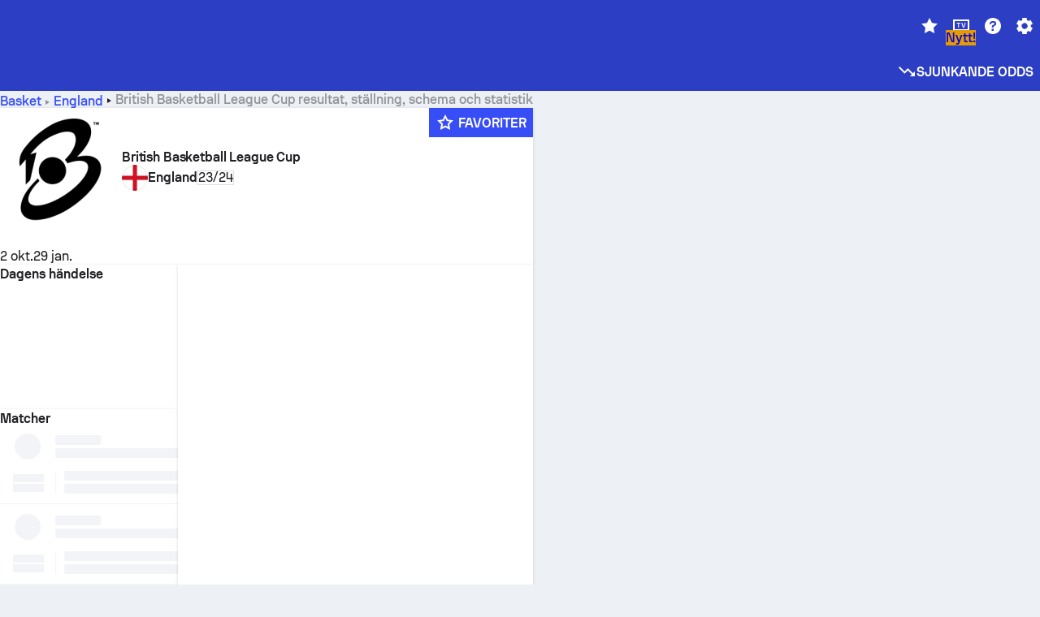

--- FILE ---
content_type: text/html; charset=utf-8
request_url: https://www.sofascore.com/sv/basketball/tournament/england/bbl-cup/2167
body_size: 151679
content:
<!DOCTYPE html><html lang="sv" dir="ltr" translate="no"><head><meta charSet="utf-8" data-next-head=""/><meta name="viewport" content="width=device-width" data-next-head=""/><meta name="viewport" content="width=device-width, initial-scale=1, shrink-to-fit=no"/><script async="" src="https://securepubads.g.doubleclick.net/tag/js/gpt.js"></script><meta name="theme-color" media="(prefers-color-scheme: light)" content="#2c3ec4"/><meta name="theme-color" media="(prefers-color-scheme: dark)" content="#2a3543"/><link rel="icon" href="/_next/static/media/favicon.36eabe98.ico"/><meta name="author" content="Sofascore"/><meta name="apple-itunes-app" content="app-id=1176147574"/><meta name="facebook-domain-verification" content="5tm5f2wweby6ky296kp5on2vj4be6z"/><link rel="preconnect" href="https://img.sofascore.com"/><link rel="preconnect" href="https://www.google.com"/><link rel="preconnect" href="https://www.gstatic.com" crossorigin="anonymous"/><link rel="dns-prefetch" href="https://img.sofascore.com"/><link rel="dns-prefetch" href="https://www.googletagmanager.com"/><link rel="manifest" href="/static/manifest.json"/><link rel="shortcut icon" href="/_next/static/media/favicon.36eabe98.ico"/><link rel="mask-icon" href="/_next/static/media/favicon.36eabe98.ico"/><link rel="apple-touch-icon-precomposed" sizes="180x180" href="/_next/static/media/apple-icon-180x180.25727f88.png"/><link rel="apple-touch-icon-precomposed" sizes="152x152" href="/_next/static/media/apple-icon-152x152.639e0059.png"/><link rel="apple-touch-icon-precomposed" sizes="144x144" href="/_next/static/media/apple-icon-144x144.36eabe98.png"/><link rel="apple-touch-icon-precomposed" sizes="120x120" href="/_next/static/media/apple-icon-120x120.1f22126e.png"/><link rel="apple-touch-icon-precomposed" sizes="114x114" href="/_next/static/media/apple-icon-114x114.8efe1e47.png"/><link rel="apple-touch-icon-precomposed" sizes="76x76" href="/_next/static/media/apple-icon-76x76.6fe15cf7.png"/><link rel="apple-touch-icon-precomposed" sizes="72x72" href="/_next/static/media/apple-icon-72x72.c847900b.png"/><link rel="preload" href="/static/fonts/SofascoreSans/woff2/SofascoreSans-Regular.woff2" as="font" type="font/woff2" crossorigin="anonymous"/><link rel="preload" href="/static/fonts/SofascoreSans/woff2/SofascoreSans-Medium.woff2" as="font" type="font/woff2" crossorigin="anonymous"/><link rel="preload" href="/static/fonts/SofascoreSans/woff2/SofascoreSans-Bold.woff2" as="font" type="font/woff2" crossorigin="anonymous"/><link rel="alternate" hrefLang="en" href="https://www.sofascore.com/basketball/tournament/england/bbl-cup/2167" data-next-head=""/><link rel="alternate" hrefLang="hr" href="https://www.sofascore.com/hr/basketball/tournament/england/bbl-cup/2167" data-next-head=""/><link rel="alternate" hrefLang="it" href="https://www.sofascore.com/it/basketball/tournament/england/bbl-cup/2167" data-next-head=""/><link rel="alternate" hrefLang="es" href="https://www.sofascore.com/es/basketball/tournament/england/bbl-cup/2167" data-next-head=""/><link rel="alternate" hrefLang="es-la" href="https://www.sofascore.com/es-la/basketball/tournament/england/bbl-cup/2167" data-next-head=""/><link rel="alternate" hrefLang="pt-br" href="https://www.sofascore.com/pt/basketball/tournament/england/bbl-cup/2167" data-next-head=""/><link rel="alternate" hrefLang="de" href="https://www.sofascore.com/de/basketball/tournament/england/bbl-cup/2167" data-next-head=""/><link rel="alternate" hrefLang="fr" href="https://www.sofascore.com/fr/basketball/tournament/england/bbl-cup/2167" data-next-head=""/><link rel="alternate" hrefLang="pl" href="https://www.sofascore.com/pl/basketball/tournament/england/bbl-cup/2167" data-next-head=""/><link rel="alternate" hrefLang="hu" href="https://www.sofascore.com/hu/basketball/tournament/england/bbl-cup/2167" data-next-head=""/><link rel="alternate" hrefLang="da" href="https://www.sofascore.com/da/basketball/tournament/england/bbl-cup/2167" data-next-head=""/><link rel="alternate" hrefLang="tr" href="https://www.sofascore.com/tr/basketball/tournament/england/bbl-cup/2167" data-next-head=""/><link rel="alternate" hrefLang="ru" href="https://www.sofascore.com/ru/basketball/tournament/england/bbl-cup/2167" data-next-head=""/><link rel="alternate" hrefLang="nl" href="https://www.sofascore.com/nl/basketball/tournament/england/bbl-cup/2167" data-next-head=""/><link rel="alternate" hrefLang="id" href="https://www.sofascore.com/id/basketball/tournament/england/bbl-cup/2167" data-next-head=""/><link rel="alternate" hrefLang="el" href="https://www.sofascore.com/el/basketball/tournament/england/bbl-cup/2167" data-next-head=""/><link rel="alternate" hrefLang="sv" href="https://www.sofascore.com/sv/basketball/tournament/england/bbl-cup/2167" data-next-head=""/><link rel="alternate" hrefLang="zh" href="https://www.sofascore.com/zh/basketball/tournament/england/bbl-cup/2167" data-next-head=""/><link rel="alternate" hrefLang="sr" href="https://www.sofascore.com/sr/basketball/tournament/england/bbl-cup/2167" data-next-head=""/><link rel="alternate" hrefLang="sl" href="https://www.sofascore.com/sl/basketball/tournament/england/bbl-cup/2167" data-next-head=""/><link rel="alternate" hrefLang="ro" href="https://www.sofascore.com/ro/basketball/tournament/england/bbl-cup/2167" data-next-head=""/><link rel="alternate" hrefLang="no" href="https://www.sofascore.com/no/basketball/tournament/england/bbl-cup/2167" data-next-head=""/><link rel="alternate" hrefLang="hi" href="https://www.sofascore.com/hi/basketball/tournament/england/bbl-cup/2167" data-next-head=""/><link rel="alternate" hrefLang="pt-pt" href="https://www.sofascore.com/pt-pt/basketball/tournament/england/bbl-cup/2167" data-next-head=""/><link rel="alternate" hrefLang="cs" href="https://www.sofascore.com/cs/basketball/tournament/england/bbl-cup/2167" data-next-head=""/><link rel="alternate" hrefLang="sk" href="https://www.sofascore.com/sk/basketball/tournament/england/bbl-cup/2167" data-next-head=""/><link rel="alternate" hrefLang="bn" href="https://www.sofascore.com/bn/basketball/tournament/england/bbl-cup/2167" data-next-head=""/><link rel="alternate" hrefLang="ar" href="https://www.sofascore.com/ar/basketball/tournament/england/bbl-cup/2167" data-next-head=""/><link rel="alternate" hrefLang="az" href="https://www.sofascore.com/az/basketball/tournament/england/bbl-cup/2167" data-next-head=""/><link rel="alternate" hrefLang="x-default" href="https://www.sofascore.com/basketball/tournament/england/bbl-cup/2167" data-next-head=""/><link rel="canonical" href="https://www.sofascore.com/sv/basketball/tournament/england/bbl-cup/2167" data-next-head=""/><link rel="alternate" href="android-app://com.sofascore.results/https/www.sofascore.com/league/2167" data-next-head=""/><title data-next-head="">British Basketball League Cup resultat, ställning &amp; schema | Sofascore</title><meta name="description" content="Kontrollera British Basketball League Cup-resultat och ställningar samt annan turneringsstatistik. På Sofascore kan du hitta alla British Basketball League Cup matcher och deras schema." data-next-head=""/><meta name="keywords" content="British Basketball League Cup, live resultat, spelschema, resultat, liveresultat" data-next-head=""/><link rel="preload" href="/_next/static/css/209a9653cfdf308b.css" as="style"/><meta name="sentry-trace" content="a01daaec53fd47ba522e2143333eea65-f8b09a422eb19691"/><meta name="baggage" content="sentry-environment=production,sentry-release=LkVzANWGUpOa15mpCu4Cb,sentry-public_key=d693747a6bb242d9bb9cf7069fb57988,sentry-trace_id=a01daaec53fd47ba522e2143333eea65"/><script>
          window['gtag_enable_tcf_support'] = true;
          window.dataLayer = window.dataLayer || [];
          window.googletag = window.googletag || { cmd: [] };
          window.adv = window.adv || { cmd: [] };
          window.sas = window.sas || { cmd: [] };
        </script><script>
          if (typeof grecaptcha === 'undefined') {
            grecaptcha = {};
          }
          grecaptcha.ready = function(cb) {
            if (typeof grecaptcha.render === 'undefined') {
              const c = '___grecaptcha_cfg';
              window[c] = window[c] || {};
              (window[c]['fns'] = window[c]['fns']||[]).push(cb);
            } else {
              cb();
            }
          }
       </script><style type="text/css">.fresnel-container{margin:0;padding:0;}
@media not all and (min-width:0px) and (max-width:478.98px){.fresnel-at-xxs{display:none!important;}}
@media not all and (min-width:479px) and (max-width:479.98px){.fresnel-at-xsMax{display:none!important;}}
@media not all and (min-width:480px) and (max-width:479.98px){.fresnel-at-xs{display:none!important;}}
@media not all and (min-width:480px) and (max-width:766.98px){.fresnel-at-xsMin{display:none!important;}}
@media not all and (min-width:767px) and (max-width:767.98px){.fresnel-at-smMax{display:none!important;}}
@media not all and (min-width:768px) and (max-width:767.98px){.fresnel-at-sm{display:none!important;}}
@media not all and (min-width:768px) and (max-width:990.98px){.fresnel-at-smMin{display:none!important;}}
@media not all and (min-width:991px) and (max-width:991.98px){.fresnel-at-mdMax{display:none!important;}}
@media not all and (min-width:992px) and (max-width:991.98px){.fresnel-at-md{display:none!important;}}
@media not all and (min-width:992px) and (max-width:1342.98px){.fresnel-at-mdMin{display:none!important;}}
@media not all and (min-width:1343px) and (max-width:1343.98px){.fresnel-at-lgMax{display:none!important;}}
@media not all and (min-width:1344px) and (max-width:1343.98px){.fresnel-at-lg{display:none!important;}}
@media not all and (min-width:1344px){.fresnel-at-lgMin{display:none!important;}}
@media not all and (max-width:478.98px){.fresnel-lessThan-xsMax{display:none!important;}}
@media not all and (max-width:479.98px){.fresnel-lessThan-xs{display:none!important;}}
@media not all and (max-width:479.98px){.fresnel-lessThan-xsMin{display:none!important;}}
@media not all and (max-width:766.98px){.fresnel-lessThan-smMax{display:none!important;}}
@media not all and (max-width:767.98px){.fresnel-lessThan-sm{display:none!important;}}
@media not all and (max-width:767.98px){.fresnel-lessThan-smMin{display:none!important;}}
@media not all and (max-width:990.98px){.fresnel-lessThan-mdMax{display:none!important;}}
@media not all and (max-width:991.98px){.fresnel-lessThan-md{display:none!important;}}
@media not all and (max-width:991.98px){.fresnel-lessThan-mdMin{display:none!important;}}
@media not all and (max-width:1342.98px){.fresnel-lessThan-lgMax{display:none!important;}}
@media not all and (max-width:1343.98px){.fresnel-lessThan-lg{display:none!important;}}
@media not all and (max-width:1343.98px){.fresnel-lessThan-lgMin{display:none!important;}}
@media not all and (min-width:479px){.fresnel-greaterThan-xxs{display:none!important;}}
@media not all and (min-width:480px){.fresnel-greaterThan-xsMax{display:none!important;}}
@media not all and (min-width:480px){.fresnel-greaterThan-xs{display:none!important;}}
@media not all and (min-width:767px){.fresnel-greaterThan-xsMin{display:none!important;}}
@media not all and (min-width:768px){.fresnel-greaterThan-smMax{display:none!important;}}
@media not all and (min-width:768px){.fresnel-greaterThan-sm{display:none!important;}}
@media not all and (min-width:991px){.fresnel-greaterThan-smMin{display:none!important;}}
@media not all and (min-width:992px){.fresnel-greaterThan-mdMax{display:none!important;}}
@media not all and (min-width:992px){.fresnel-greaterThan-md{display:none!important;}}
@media not all and (min-width:1343px){.fresnel-greaterThan-mdMin{display:none!important;}}
@media not all and (min-width:1344px){.fresnel-greaterThan-lgMax{display:none!important;}}
@media not all and (min-width:1344px){.fresnel-greaterThan-lg{display:none!important;}}
@media not all and (min-width:0px){.fresnel-greaterThanOrEqual-xxs{display:none!important;}}
@media not all and (min-width:479px){.fresnel-greaterThanOrEqual-xsMax{display:none!important;}}
@media not all and (min-width:480px){.fresnel-greaterThanOrEqual-xs{display:none!important;}}
@media not all and (min-width:480px){.fresnel-greaterThanOrEqual-xsMin{display:none!important;}}
@media not all and (min-width:767px){.fresnel-greaterThanOrEqual-smMax{display:none!important;}}
@media not all and (min-width:768px){.fresnel-greaterThanOrEqual-sm{display:none!important;}}
@media not all and (min-width:768px){.fresnel-greaterThanOrEqual-smMin{display:none!important;}}
@media not all and (min-width:991px){.fresnel-greaterThanOrEqual-mdMax{display:none!important;}}
@media not all and (min-width:992px){.fresnel-greaterThanOrEqual-md{display:none!important;}}
@media not all and (min-width:992px){.fresnel-greaterThanOrEqual-mdMin{display:none!important;}}
@media not all and (min-width:1343px){.fresnel-greaterThanOrEqual-lgMax{display:none!important;}}
@media not all and (min-width:1344px){.fresnel-greaterThanOrEqual-lg{display:none!important;}}
@media not all and (min-width:1344px){.fresnel-greaterThanOrEqual-lgMin{display:none!important;}}
@media not all and (min-width:0px) and (max-width:478.98px){.fresnel-between-xxs-xsMax{display:none!important;}}
@media not all and (min-width:0px) and (max-width:479.98px){.fresnel-between-xxs-xs{display:none!important;}}
@media not all and (min-width:0px) and (max-width:479.98px){.fresnel-between-xxs-xsMin{display:none!important;}}
@media not all and (min-width:0px) and (max-width:766.98px){.fresnel-between-xxs-smMax{display:none!important;}}
@media not all and (min-width:0px) and (max-width:767.98px){.fresnel-between-xxs-sm{display:none!important;}}
@media not all and (min-width:0px) and (max-width:767.98px){.fresnel-between-xxs-smMin{display:none!important;}}
@media not all and (min-width:0px) and (max-width:990.98px){.fresnel-between-xxs-mdMax{display:none!important;}}
@media not all and (min-width:0px) and (max-width:991.98px){.fresnel-between-xxs-md{display:none!important;}}
@media not all and (min-width:0px) and (max-width:991.98px){.fresnel-between-xxs-mdMin{display:none!important;}}
@media not all and (min-width:0px) and (max-width:1342.98px){.fresnel-between-xxs-lgMax{display:none!important;}}
@media not all and (min-width:0px) and (max-width:1343.98px){.fresnel-between-xxs-lg{display:none!important;}}
@media not all and (min-width:0px) and (max-width:1343.98px){.fresnel-between-xxs-lgMin{display:none!important;}}
@media not all and (min-width:479px) and (max-width:479.98px){.fresnel-between-xsMax-xs{display:none!important;}}
@media not all and (min-width:479px) and (max-width:479.98px){.fresnel-between-xsMax-xsMin{display:none!important;}}
@media not all and (min-width:479px) and (max-width:766.98px){.fresnel-between-xsMax-smMax{display:none!important;}}
@media not all and (min-width:479px) and (max-width:767.98px){.fresnel-between-xsMax-sm{display:none!important;}}
@media not all and (min-width:479px) and (max-width:767.98px){.fresnel-between-xsMax-smMin{display:none!important;}}
@media not all and (min-width:479px) and (max-width:990.98px){.fresnel-between-xsMax-mdMax{display:none!important;}}
@media not all and (min-width:479px) and (max-width:991.98px){.fresnel-between-xsMax-md{display:none!important;}}
@media not all and (min-width:479px) and (max-width:991.98px){.fresnel-between-xsMax-mdMin{display:none!important;}}
@media not all and (min-width:479px) and (max-width:1342.98px){.fresnel-between-xsMax-lgMax{display:none!important;}}
@media not all and (min-width:479px) and (max-width:1343.98px){.fresnel-between-xsMax-lg{display:none!important;}}
@media not all and (min-width:479px) and (max-width:1343.98px){.fresnel-between-xsMax-lgMin{display:none!important;}}
@media not all and (min-width:480px) and (max-width:479.98px){.fresnel-between-xs-xsMin{display:none!important;}}
@media not all and (min-width:480px) and (max-width:766.98px){.fresnel-between-xs-smMax{display:none!important;}}
@media not all and (min-width:480px) and (max-width:767.98px){.fresnel-between-xs-sm{display:none!important;}}
@media not all and (min-width:480px) and (max-width:767.98px){.fresnel-between-xs-smMin{display:none!important;}}
@media not all and (min-width:480px) and (max-width:990.98px){.fresnel-between-xs-mdMax{display:none!important;}}
@media not all and (min-width:480px) and (max-width:991.98px){.fresnel-between-xs-md{display:none!important;}}
@media not all and (min-width:480px) and (max-width:991.98px){.fresnel-between-xs-mdMin{display:none!important;}}
@media not all and (min-width:480px) and (max-width:1342.98px){.fresnel-between-xs-lgMax{display:none!important;}}
@media not all and (min-width:480px) and (max-width:1343.98px){.fresnel-between-xs-lg{display:none!important;}}
@media not all and (min-width:480px) and (max-width:1343.98px){.fresnel-between-xs-lgMin{display:none!important;}}
@media not all and (min-width:480px) and (max-width:766.98px){.fresnel-between-xsMin-smMax{display:none!important;}}
@media not all and (min-width:480px) and (max-width:767.98px){.fresnel-between-xsMin-sm{display:none!important;}}
@media not all and (min-width:480px) and (max-width:767.98px){.fresnel-between-xsMin-smMin{display:none!important;}}
@media not all and (min-width:480px) and (max-width:990.98px){.fresnel-between-xsMin-mdMax{display:none!important;}}
@media not all and (min-width:480px) and (max-width:991.98px){.fresnel-between-xsMin-md{display:none!important;}}
@media not all and (min-width:480px) and (max-width:991.98px){.fresnel-between-xsMin-mdMin{display:none!important;}}
@media not all and (min-width:480px) and (max-width:1342.98px){.fresnel-between-xsMin-lgMax{display:none!important;}}
@media not all and (min-width:480px) and (max-width:1343.98px){.fresnel-between-xsMin-lg{display:none!important;}}
@media not all and (min-width:480px) and (max-width:1343.98px){.fresnel-between-xsMin-lgMin{display:none!important;}}
@media not all and (min-width:767px) and (max-width:767.98px){.fresnel-between-smMax-sm{display:none!important;}}
@media not all and (min-width:767px) and (max-width:767.98px){.fresnel-between-smMax-smMin{display:none!important;}}
@media not all and (min-width:767px) and (max-width:990.98px){.fresnel-between-smMax-mdMax{display:none!important;}}
@media not all and (min-width:767px) and (max-width:991.98px){.fresnel-between-smMax-md{display:none!important;}}
@media not all and (min-width:767px) and (max-width:991.98px){.fresnel-between-smMax-mdMin{display:none!important;}}
@media not all and (min-width:767px) and (max-width:1342.98px){.fresnel-between-smMax-lgMax{display:none!important;}}
@media not all and (min-width:767px) and (max-width:1343.98px){.fresnel-between-smMax-lg{display:none!important;}}
@media not all and (min-width:767px) and (max-width:1343.98px){.fresnel-between-smMax-lgMin{display:none!important;}}
@media not all and (min-width:768px) and (max-width:767.98px){.fresnel-between-sm-smMin{display:none!important;}}
@media not all and (min-width:768px) and (max-width:990.98px){.fresnel-between-sm-mdMax{display:none!important;}}
@media not all and (min-width:768px) and (max-width:991.98px){.fresnel-between-sm-md{display:none!important;}}
@media not all and (min-width:768px) and (max-width:991.98px){.fresnel-between-sm-mdMin{display:none!important;}}
@media not all and (min-width:768px) and (max-width:1342.98px){.fresnel-between-sm-lgMax{display:none!important;}}
@media not all and (min-width:768px) and (max-width:1343.98px){.fresnel-between-sm-lg{display:none!important;}}
@media not all and (min-width:768px) and (max-width:1343.98px){.fresnel-between-sm-lgMin{display:none!important;}}
@media not all and (min-width:768px) and (max-width:990.98px){.fresnel-between-smMin-mdMax{display:none!important;}}
@media not all and (min-width:768px) and (max-width:991.98px){.fresnel-between-smMin-md{display:none!important;}}
@media not all and (min-width:768px) and (max-width:991.98px){.fresnel-between-smMin-mdMin{display:none!important;}}
@media not all and (min-width:768px) and (max-width:1342.98px){.fresnel-between-smMin-lgMax{display:none!important;}}
@media not all and (min-width:768px) and (max-width:1343.98px){.fresnel-between-smMin-lg{display:none!important;}}
@media not all and (min-width:768px) and (max-width:1343.98px){.fresnel-between-smMin-lgMin{display:none!important;}}
@media not all and (min-width:991px) and (max-width:991.98px){.fresnel-between-mdMax-md{display:none!important;}}
@media not all and (min-width:991px) and (max-width:991.98px){.fresnel-between-mdMax-mdMin{display:none!important;}}
@media not all and (min-width:991px) and (max-width:1342.98px){.fresnel-between-mdMax-lgMax{display:none!important;}}
@media not all and (min-width:991px) and (max-width:1343.98px){.fresnel-between-mdMax-lg{display:none!important;}}
@media not all and (min-width:991px) and (max-width:1343.98px){.fresnel-between-mdMax-lgMin{display:none!important;}}
@media not all and (min-width:992px) and (max-width:991.98px){.fresnel-between-md-mdMin{display:none!important;}}
@media not all and (min-width:992px) and (max-width:1342.98px){.fresnel-between-md-lgMax{display:none!important;}}
@media not all and (min-width:992px) and (max-width:1343.98px){.fresnel-between-md-lg{display:none!important;}}
@media not all and (min-width:992px) and (max-width:1343.98px){.fresnel-between-md-lgMin{display:none!important;}}
@media not all and (min-width:992px) and (max-width:1342.98px){.fresnel-between-mdMin-lgMax{display:none!important;}}
@media not all and (min-width:992px) and (max-width:1343.98px){.fresnel-between-mdMin-lg{display:none!important;}}
@media not all and (min-width:992px) and (max-width:1343.98px){.fresnel-between-mdMin-lgMin{display:none!important;}}
@media not all and (min-width:1343px) and (max-width:1343.98px){.fresnel-between-lgMax-lg{display:none!important;}}
@media not all and (min-width:1343px) and (max-width:1343.98px){.fresnel-between-lgMax-lgMin{display:none!important;}}
@media not all and (min-width:1344px) and (max-width:1343.98px){.fresnel-between-lg-lgMin{display:none!important;}}</style><script>
        (function () {
          function applyTheme(theme) {
            for (let key in theme) {
              document.documentElement.style.setProperty(key, theme[key]);
            }
          }

          var persistedTheme = localStorage.getItem('sofa.theme');

          var light = {"--primary-default":"#374df5","--primary-variant":"#2c3ec4","--primary-highlight":"rgba(55, 77, 245, 0.15)","--primary-hover":"hsl(233, 90.5%, 63.8%)","--primary-selected":"hsl(233, 90.5%, 53.8%)","--secondary-default":"#0bb32a","--secondary-variant":"#08861f","--secondary-highlight":"rgba(11, 179, 42, 0.15)","--secondary-hover":"hsl(131, 88.4%, 42.3%)","--secondary-selected":"hsl(131, 88.4%, 32.3%)","--tertiary-default":"rgba(202, 194, 133, 1)","--tertiary-variant":"rgba(157, 150, 94, 1)","--tertiary-highlight":"rgba(202, 194, 133, 0.15)","--neutral-default":"#a4a9b3","--neutral-variant":"#51565f","--neutral-highlight":"#e8ecf3","--on-color-primary":"#ffffff","--on-color-secondary":"rgba(255, 255, 255, 0.6)","--on-color-highlight-nLv1":"rgba(255, 255, 255, 0.2)","--on-color-highlight-nLv2":"rgba(255, 255, 255, 0.1)","--on-color-default":"#ffffff","--on-color-hover":"#e6e6e6","--on-color-selected":"#cccccc","--surface-s0":"#edf1f6","--surface-s1":"#ffffff","--surface-s2":"rgba(229, 233, 239, 0.5)","--surface-sp":"#ffffff","--surface-t":"#222226","--on-surface-nLv1":"#222226","--on-surface-nLv2":"rgba(34, 34, 38, 0.7)","--on-surface-nLv3":"rgba(34, 34, 38, 0.45)","--on-surface-nLv4":"rgba(34, 34, 38, 0.15)","--on-surface-nLv5":"rgba(34, 34, 38, 0.06)","--error-default":"#c7361f","--error-hover":"#dd3c23","--error-selected":"#b1301c","--alert-default":"#c7921f","--alert-hover":"#dda223","--alert-selected":"#b1821c","--success-default":"#15b168","--success-hover":"#18c876","--success-selected":"#129a5b","--effect-elevation1":"rgba(34, 34, 38, 0.16)","--effect-elevation2":"rgba(34, 34, 38, 0.16)","--effect-elevation3":"rgba(34, 34, 38, 0.16)","--overlay-darken1":"rgba(0, 0, 0, 0.25)","--overlay-darken2":"rgba(0, 0, 0, 0.5)","--overlay-darken3":"rgba(0, 0, 0, 0.65)","--sofa-singles-live":"#cb1818","--sofa-singles-value":"#e59c03","--sofa-singles-liveHighlight":"rgba(203, 24, 24, 0.1)","--sofa-singles-crowdsourcingLive":"#ff109f","--sofa-singles-crowdsourcingLiveHighlight":"rgba(255, 16, 159, 0.1)","--score-rating-s00":"#a4a9b3","--score-rating-s10":"#dc0c00","--score-rating-s60":"#ed7e07","--score-rating-s65":"#d9af00","--score-rating-s70":"#00c424","--score-rating-s80":"#00adc4","--score-rating-s90":"#374df5","--playoffs-promotion-to-x":"#26943b","--playoffs-promotion-to-x-playoff":"#49cb40","--playoffs-promotion-to-y":"#0056a3","--playoffs-promotion-to-y-playoff":"#0a8dff","--playoffs-promotion-to-z":"#016565","--playoffs-promotion-to-z-playoff":"#018e8d","--playoffs-promotion-to-z-playoff-secondary":"#01b7b6","--playoffs-promotion-to-relegation":"#c1262d","--playoffs-promotion-to-relegation-playoff":"#fea500","--player-position-forward":"#cb1818","--player-position-midfield":"#0bb32a","--player-position-defender":"#374df5","--player-position-goalkeeper":"#e59c03","--heatmap-hm1":"#cbedbf","--heatmap-hm2":"#d5eb86","--heatmap-hm3":"#fffc20","--heatmap-hm4":"#ff8111","--heatmap-hm5":"#ff1f1f","--stage-sports-dtm":"#011c47","--stage-sports-formula1":"#dc351e","--stage-sports-formulaE":"#04afe7","--stage-sports-indycar":"#c61e36","--stage-sports-moto2":"#84273a","--stage-sports-moto3":"#832639","--stage-sports-motoGP":"#3b3536","--stage-sports-nascar":"#007ac2","--stage-sports-superbike":"#bd1f23","--stage-sports-wrc":"#7bad26","--stage-sports-cycling":"#0162af","--stage-sports-generic":"#03af37","--graphics-terrain-football":"#cbedbf","--graphics-terrain-basketball":"#f8d496","--graphics-terrain-dark":"#19191c","--graphics-terrain-footballPale":"#f5fbf2","--graphics-terrain-basketballPale":"#fef6ea","--graphics-terrain-footballLineups":"#3c8063","--terrain-harcourtIndoor":"#30b8ab","--terrain-hardcourtOutdoor":"#5143cc","--terrain-grass":"#62bd40","--terrain-clay":"#eb9a44","--terrain-default":"#808080","--tournaments-wta":"#a42090","--social-twitter":"#00acee","--social-facebook":"#0865FE","--social-apple":"#000000","--social-huawei-symbol":"#CE0E2D","--social-huawei-text":"#262729","--cricket-neutral":"#a4a9b3","--cricket-singleRuns":"#6aac44","--cricket-firstCircleRuns":"#4d82a1","--cricket-secondCircleRuns":"#98458c","--cricket-wicketsDown":"#b8483c","--cricket-errorsAndMistakes":"#be9b3c","--cricket-cricketTerrain":"#cbedbf","--cricket-cricketTerrainSecondary":"#166534","--cricket-dsr":"#5a539c","--sentiment-positive":"#0bb32a","--sentiment-positive-highlight":"rgba(11, 179, 42, 0.25)","--sentiment-negative":"#cb1818","--sentiment-negative-highlight":"rgba(203, 24, 24, 0.25)","--header-default":"#2c3ec4","--mma-red-default":"#ce153a","--mma-red-highlight":"rgba(206, 21, 58, 0.15)","--mma-blue-default":"#1258df","--mma-blue-highlight":"rgba(18, 88, 223, 0.15)","--football-shotmap-home-idle":"#05660f","--football-shotmap-home-selectedHover":"#0bb32a","--football-shotmap-away-idle":"#064683","--football-shotmap-away-selectedHover":"#374df5","--tennis-tournaments-2000":"#3A66AC","--tennis-tournaments-1000":"#D1B04E","--tennis-tournaments-500":"#848E95","--tennis-tournaments-250":"#00AFF0","--hockey-shotmap-shot-background":"#ffffff80","--editor-pink":"#FF407F","--editor-pink-highlight":"rgba(255, 64, 127, 0.15)"};
          var dark = {"--primary-default":"#7a84ff","--primary-variant":"#000000","--primary-highlight":"rgba(122, 132, 255, 0.25)","--primary-hover":"hsl(235, 100.0%, 78.9%)","--primary-selected":"hsl(235, 100.0%, 68.9%)","--secondary-default":"#46c252","--secondary-variant":"#03692a","--secondary-highlight":"rgba(70, 194, 82, 0.25)","--secondary-hover":"hsl(126, 50.4%, 56.8%)","--secondary-selected":"hsl(126, 50.4%, 46.8%)","--tertiary-default":"rgba(168, 161, 110, 1)","--tertiary-variant":"rgba(130, 124, 77, 1)","--tertiary-highlight":"rgba(168, 161 110, 0.15)","--neutral-default":"#a4a9b3","--neutral-variant":"#BCC2CF","--neutral-highlight":"rgba(54, 63, 83, 0.5)","--on-color-primary":"#FCFCFE","--on-color-secondary":"rgba(255, 255, 255, 0.6)","--on-color-highlight-nLv1":"rgba(255, 255, 255, 0.25)","--on-color-highlight-nLv2":"rgba(255, 255, 255, 0.1)","--on-color-default":"#ffffff","--on-color-hover":"#ffffff","--on-color-selected":"#f2f2f2","--surface-s0":"#000000","--surface-s1":"#171C1F","--surface-s2":"rgba(0, 0, 0, 0.5)","--surface-sp":"#272C32","--surface-t":"#ECEDEF","--on-surface-nLv1":"#ECEDEF","--on-surface-nLv2":"rgba(255, 255, 255, 0.75)","--on-surface-nLv3":"rgba(255, 255, 255, 0.5)","--on-surface-nLv4":"rgba(255, 255, 255, 0.15)","--on-surface-nLv5":"rgba(255, 255, 255, 0.08)","--error-default":"#e35c47","--error-hover":"#e66f5d","--error-selected":"#e04831","--alert-default":"#dbaa3f","--alert-hover":"#dfb355","--alert-selected":"#d7a02a","--success-default":"#39b57a","--success-hover":"#44c486","--success-selected":"#33a26c","--effect-elevation1":"rgba(0, 0, 0, 0.24)","--effect-elevation2":"rgba(0, 0, 0, 0.40)","--effect-elevation3":"rgba(0, 0, 0, 0.48)","--overlay-darken1":"rgba(0, 0, 0, 0.25)","--overlay-darken2":"rgba(0, 0, 0, 0.5)","--overlay-darken3":"rgba(0, 0, 0, 0.65)","--sofa-singles-live":"#e73b3b","--sofa-singles-value":"#e8b345","--sofa-singles-liveHighlight":"rgba(231, 59, 59, 0.2)","--sofa-singles-crowdsourcingLive":"#ff109f","--sofa-singles-crowdsourcingLiveHighlight":"rgba(255, 16, 159, 0.1)","--score-rating-s00":"#a4a9b3","--score-rating-s10":"#dc0c00","--score-rating-s60":"#ed7e07","--score-rating-s65":"#d9af00","--score-rating-s70":"#00c424","--score-rating-s80":"#00adc4","--score-rating-s90":"#374df5","--playoffs-promotion-to-x":"#3bb552","--playoffs-promotion-to-x-playoff":"#80ea79","--playoffs-promotion-to-y":"#288eea","--playoffs-promotion-to-y-playoff":"#8fcbff","--playoffs-promotion-to-z":"#2f9d9d","--playoffs-promotion-to-z-playoff":"#0ad8d8","--playoffs-promotion-to-z-playoff-secondary":"#befefe","--playoffs-promotion-to-relegation":"#ef5158","--playoffs-promotion-to-relegation-playoff":"#ffb936","--player-position-forward":"#e73b3b","--player-position-midfield":"#1eb85d","--player-position-defender":"#4b9def","--player-position-goalkeeper":"#e8b345","--heatmap-hm1":"#446c46","--heatmap-hm2":"#7d943c","--heatmap-hm3":"#ffd630","--heatmap-hm4":"#f0802b","--heatmap-hm5":"#f03530","--stage-sports-dtm":"#011c47","--stage-sports-formula1":"#dc351e","--stage-sports-formulaE":"#04afe7","--stage-sports-indycar":"#c61e36","--stage-sports-moto2":"#84273a","--stage-sports-moto3":"#832639","--stage-sports-motoGP":"#3b3536","--stage-sports-nascar":"#007ac2","--stage-sports-superbike":"#bd1f23","--stage-sports-wrc":"#7bad26","--stage-sports-cycling":"#0162af","--stage-sports-generic":"#03af37","--graphics-terrain-football":"#446c46","--graphics-terrain-basketball":"#a38a5e","--graphics-terrain-dark":"#0c0c0d","--graphics-terrain-footballPale":"#1d2c29","--graphics-terrain-basketballPale":"#31312e","--graphics-terrain-footballLineups":"#171c1f","--terrain-harcourtIndoor":"#6ee4d9","--terrain-hardcourtOutdoor":"#a59bf5","--terrain-grass":"#488331","--terrain-clay":"#a06b32","--terrain-default":"#808080","--tournaments-wta":"#db5cc7","--social-twitter":"#00acee","--social-facebook":"#ECEDEF","--social-apple":"#ECEDEF","--social-huawei-symbol":"#ECEDEF","--social-huawei-text":"#ECEDEF","--cricket-neutral":"#828ba1","--cricket-singleRuns":"#6aac44","--cricket-firstCircleRuns":"#4d82a1","--cricket-secondCircleRuns":"#98458c","--cricket-wicketsDown":"#b8483c","--cricket-errorsAndMistakes":"#be9b3c","--cricket-cricketTerrain":"#9ccf8a","--cricket-cricketTerrainSecondary":"#166534","--cricket-dsr":"#5a539c","--sentiment-positive":"#46c252","--sentiment-positive-highlight":"rgba(70, 194, 82, 0.25)","--sentiment-negative":"#e73b3b","--sentiment-negative-highlight":"rgba(231, 59, 59, 0.25)","--header-default":"#111517","--mma-red-default":"#de4e6b","--mma-red-highlight":"rgba(222, 78, 107, 0.25)","--mma-blue-default":"#467ce5","--mma-blue-highlight":"rgba(70, 124, 229, 0.25)","--football-shotmap-home-idle":"#0b5a13","--football-shotmap-home-selectedHover":"#46c252","--football-shotmap-away-idle":"#2c3596","--football-shotmap-away-selectedHover":"#7a84ff","--tennis-tournaments-2000":"#3A66AC","--tennis-tournaments-1000":"#D1B04E","--tennis-tournaments-500":"#848E95","--tennis-tournaments-250":"#00AFF0","--hockey-shotmap-shot-background":"#ffffff33","--editor-pink":"#FF7DA8","--editor-pink-highlight":"rgba(255, 64, 127, 0.15)"};

          var themes = { light, dark };

          

          var theme = 'auto';
          var prefersDark = window.matchMedia('(prefers-color-scheme: dark)').matches;

          if (persistedTheme) {
            try {
              var parsed = JSON.parse(persistedTheme);
              if(parsed.theme === 'amoled') {
                parsed.theme = 'dark';
              }
              theme = parsed.theme || theme;
            } catch {
              console.error('Invalid theme shape.');
            }
          }

          var toApply;
          if (theme === 'auto') {
            toApply = prefersDark ? 'dark' : 'light';
          } else {
            toApply = theme;
          }

          try {
            window.localStorage.setItem('sofa.theme',JSON.stringify({theme:theme}));
          } catch {
            console.error('Locale Storage is full.');
          }

          document.documentElement.classList.add(toApply);
          applyTheme(themes[toApply]);
        })();</script><script type="application/ld+json" data-next-head="">{"@context":"https://schema.org","@type":"BreadcrumbList","itemListElement":[{"@type":"ListItem","position":1,"name":"Basket","item":"https://www.sofascore.com/sv/basket"},{"@type":"ListItem","position":2,"name":"England","item":"https://www.sofascore.com/sv/basket/england"},{"@type":"ListItem","position":3,"name":"British Basketball League Cup"}]}</script><script type="application/ld+json" data-next-head="">{"@context":"https://schema.org","@type":"SportsOrganization","name":"British Basketball League Cup","sport":"Basketball","logo":"https://img.sofascore.com/api/v1/unique-tournament/2167/image","url":"https://www.sofascore.com/tournament/basketball/england/bbl-cup/2167"}</script><link rel="stylesheet" href="/_next/static/css/209a9653cfdf308b.css" data-n-g=""/><noscript data-n-css=""></noscript><script defer="" noModule="" src="/_next/static/chunks/polyfills-42372ed130431b0a.js"></script><script defer="" src="/_next/static/chunks/29326.9e7ebb54614a8b4c.js"></script><script defer="" src="/_next/static/chunks/86819.b701eb9aac5333f0.js"></script><script defer="" src="/_next/static/chunks/93299.495eddcc62456619.js"></script><script defer="" src="/_next/static/chunks/34331.fd802a0ef8ccb011.js"></script><script defer="" src="/_next/static/chunks/36252.97a6054a71f57f59.js"></script><script defer="" src="/_next/static/chunks/14767.fc8fe2480397ab08.js"></script><script defer="" src="/_next/static/chunks/2266.0ca26a67f0629fd5.js"></script><script defer="" src="/_next/static/chunks/88561.cbe300c394cc182f.js"></script><script defer="" src="/_next/static/chunks/56591-26529305f876bbce.js"></script><script defer="" src="/_next/static/chunks/28446-08caf10013fbb1d8.js"></script><script defer="" src="/_next/static/chunks/14632-99f141c18cf2d7f6.js"></script><script defer="" src="/_next/static/chunks/35597-96dcd84ebbdb6cc5.js"></script><script defer="" src="/_next/static/chunks/32935-72b1b28c4d7bd69e.js"></script><script defer="" src="/_next/static/chunks/73240-abf0747ce2ed4b03.js"></script><script defer="" src="/_next/static/chunks/53805.b44bfbde39fc362d.js"></script><script defer="" src="/_next/static/chunks/17132.734f7331382554db.js"></script><script defer="" src="/_next/static/chunks/55798.bc8518dccfd800ee.js"></script><script defer="" src="/_next/static/chunks/36978.3703c0df6b1f4a83.js"></script><script defer="" src="/_next/static/chunks/64162.712b1c3f6f843dbd.js"></script><script defer="" src="/_next/static/chunks/56221.6bdb580b2a980733.js"></script><script defer="" src="/_next/static/chunks/79058.ac23cc7f60527ef3.js"></script><script defer="" src="/_next/static/chunks/62192.0f23d7cd055fbd9d.js"></script><script defer="" src="/_next/static/chunks/28355.2df0cc2624381946.js"></script><script src="/_next/static/chunks/webpack-cc94966004d4b353.js" defer=""></script><script src="/_next/static/chunks/framework-a8c9674a7c50b22f.js" defer=""></script><script src="/_next/static/chunks/main-27022fa8cce94201.js" defer=""></script><script src="/_next/static/chunks/pages/_app-85b097b9d009b9cf.js" defer=""></script><script src="/_next/static/chunks/14092-f8d92b8eedd494c1.js" defer=""></script><script src="/_next/static/chunks/33854-b1405b1353b98068.js" defer=""></script><script src="/_next/static/chunks/58860-7a7a351931890f60.js" defer=""></script><script src="/_next/static/chunks/41164-524891de18be994a.js" defer=""></script><script src="/_next/static/chunks/25274-9f168afb85e596ed.js" defer=""></script><script src="/_next/static/chunks/31702-e1f88fd9ff024e20.js" defer=""></script><script src="/_next/static/chunks/61392-9424b701d30dcefc.js" defer=""></script><script src="/_next/static/chunks/19268-6263b777ab088455.js" defer=""></script><script src="/_next/static/chunks/36678-b8f374455d58d4fe.js" defer=""></script><script src="/_next/static/chunks/93785-fc402ce608a79184.js" defer=""></script><script src="/_next/static/chunks/56022-8bfd612f00c1f369.js" defer=""></script><script src="/_next/static/chunks/54246-6ad74c3071c626ed.js" defer=""></script><script src="/_next/static/chunks/78061-374bef4b0ce8435e.js" defer=""></script><script src="/_next/static/chunks/18949-11a69e8c22387a1d.js" defer=""></script><script src="/_next/static/chunks/3074-930ae17a1410272d.js" defer=""></script><script src="/_next/static/chunks/86795-2a85df4aad2c78c2.js" defer=""></script><script src="/_next/static/chunks/26928-949a2da55e8c90b8.js" defer=""></script><script src="/_next/static/chunks/24649-8d8c5ac1c79f2068.js" defer=""></script><script src="/_next/static/chunks/36701-43dd2b9e0eaa55f2.js" defer=""></script><script src="/_next/static/chunks/25752-c49906cb53f7f887.js" defer=""></script><script src="/_next/static/chunks/49191-ed3304fecd4fa6d2.js" defer=""></script><script src="/_next/static/chunks/32660-14c184f80962d6d0.js" defer=""></script><script src="/_next/static/chunks/12293-e996d01336466d47.js" defer=""></script><script src="/_next/static/chunks/32342-ccc5504b20b3e49e.js" defer=""></script><script src="/_next/static/chunks/14472-447a1f0e7f3811d0.js" defer=""></script><script src="/_next/static/chunks/27455-16b161c5e7237cb9.js" defer=""></script><script src="/_next/static/chunks/83245-65bc0ff5ad2d675a.js" defer=""></script><script src="/_next/static/chunks/pages/tournament-3616f2b05029232d.js" defer=""></script><script src="/_next/static/LkVzANWGUpOa15mpCu4Cb/_buildManifest.js" defer=""></script><script src="/_next/static/LkVzANWGUpOa15mpCu4Cb/_ssgManifest.js" defer=""></script><style data-styled="" data-styled-version="5.3.11">html{line-height:1.15;-webkit-text-size-adjust:100%;}/*!sc*/
body{margin:0;}/*!sc*/
main{display:block;}/*!sc*/
h1{font-size:2em;margin:0.67em 0;}/*!sc*/
hr{box-sizing:content-box;height:0;overflow:visible;}/*!sc*/
pre{font-family:monospace,monospace;font-size:1em;}/*!sc*/
a{background-color:transparent;}/*!sc*/
abbr[title]{border-bottom:none;-webkit-text-decoration:underline;text-decoration:underline;-webkit-text-decoration:underline dotted;text-decoration:underline dotted;}/*!sc*/
b,strong{font-weight:bolder;}/*!sc*/
code,kbd,samp{font-family:monospace,monospace;font-size:1em;}/*!sc*/
small{font-size:80%;}/*!sc*/
sub,sup{font-size:75%;line-height:0;position:relative;vertical-align:baseline;}/*!sc*/
sub{bottom:-0.25em;}/*!sc*/
sup{top:-0.5em;}/*!sc*/
img{border-style:none;}/*!sc*/
button,input,optgroup,select,textarea{font-family:inherit;font-size:100%;line-height:1.15;margin:0;}/*!sc*/
button,input{overflow:visible;}/*!sc*/
button,select{text-transform:none;}/*!sc*/
button,[type="button"],[type="reset"],[type="submit"]{-webkit-appearance:button;}/*!sc*/
button::-moz-focus-inner,[type="button"]::-moz-focus-inner,[type="reset"]::-moz-focus-inner,[type="submit"]::-moz-focus-inner{border-style:none;padding:0;}/*!sc*/
button:-moz-focusring,[type="button"]:-moz-focusring,[type="reset"]:-moz-focusring,[type="submit"]:-moz-focusring{outline:1px dotted ButtonText;}/*!sc*/
fieldset{padding:0.35em 0.75em 0.625em;}/*!sc*/
legend{box-sizing:border-box;color:inherit;display:table;max-width:100%;padding:0;white-space:normal;}/*!sc*/
progress{vertical-align:baseline;}/*!sc*/
textarea{overflow:auto;}/*!sc*/
[type="checkbox"],[type="radio"]{box-sizing:border-box;padding:0;}/*!sc*/
[type="number"]::-webkit-inner-spin-button,[type="number"]::-webkit-outer-spin-button{height:auto;}/*!sc*/
[type="search"]{-webkit-appearance:textfield;outline-offset:-2px;}/*!sc*/
[type="search"]::-webkit-search-decoration{-webkit-appearance:none;}/*!sc*/
::-webkit-file-upload-button{-webkit-appearance:button;font:inherit;}/*!sc*/
details{display:block;}/*!sc*/
summary{display:list-item;}/*!sc*/
template{display:none;}/*!sc*/
[hidden]{display:none;}/*!sc*/
data-styled.g1[id="sc-global-ecVvVt1"]{content:"sc-global-ecVvVt1,"}/*!sc*/
body{overflow-x:hidden;width:100%;-webkit-font-smoothing:antialiased;-moz-osx-font-smoothing:grayscale;font-family:'Sofascore Sans','Arial Unicode MS',-apple-system,BlinkMacSystemFont,Segoe UI,Helvetica,Arial,sans-serif,Apple Color Emoji,Segoe UI Emoji,Segoe UI Symbol;font-weight:400;color:var(--on-surface-nLv1);background-color:var(--surface-s0);font-feature-settings:"kern" 1;font-kerning:normal;}/*!sc*/
h1,h2,h3,h4,h5,h6{font-weight:500;}/*!sc*/
h3.h-center{background-color:var(--surface-s0);border-radius:4px;overflow:hidden;font-size:15px;text-align:center;text-transform:uppercase;padding:8px 0;margin:0;}/*!sc*/
a{-webkit-text-decoration:none;text-decoration:none;}/*!sc*/
svg{vertical-align:top;}/*!sc*/
*{box-sizing:border-box;}/*!sc*/
button{border:none;background:none;font-family:'Sofascore Sans','Arial Unicode MS',-apple-system,BlinkMacSystemFont,Segoe UI,Helvetica,Arial,sans-serif,Apple Color Emoji,Segoe UI Emoji,Segoe UI Symbol;}/*!sc*/
hr{margin:12px 0;padding:0;border:none;border-bottom:1px solid rgba(0,12,36,.07);}/*!sc*/
strong{font-weight:500 !important;}/*!sc*/
th{font-weight:400;}/*!sc*/
::-webkit-input-placeholder{color:rgba(0,0,0,0.4);}/*!sc*/
::-moz-placeholder{color:rgba(0,0,0,0.4);}/*!sc*/
:-ms-input-placeholder{color:rgba(0,0,0,0.4);}/*!sc*/
::placeholder{color:rgba(0,0,0,0.4);}/*!sc*/
button,[type="button"],[type="reset"],[type="submit"]{-webkit-appearance:none !important;}/*!sc*/
.Toastify__toast-container{width:auto;}/*!sc*/
@media only screen and (max-width:480px){.Toastify__toast-container{width:100vw;}}/*!sc*/
.sofa-toast--info,.sofa-toast--error{width:328px;border-radius:16px;background:var(--primary-default);padding:12px 16px;min-height:unset;}/*!sc*/
@media only screen and (max-width:480px){.sofa-toast--info,.sofa-toast--error{bottom:32px;width:auto;max-width:calc(100vw - 32px);margin:0 auto 8px auto;}}/*!sc*/
.sofa-toast--error{background:var(--error-default);}/*!sc*/
.grecaptcha-badge{visibility:hidden;}/*!sc*/
data-styled.g2[id="sc-global-hIDtNy1"]{content:"sc-global-hIDtNy1,"}/*!sc*/
@font-face{font-family:'Sofascore Sans';src:url('/static/fonts/SofascoreSans/woff2/SofascoreSans-Regular.woff2') format('woff2'), url('/static/fonts/SofascoreSans/woff/SofascoreSans-Regular.woff') format('woff'), url('/static/fonts/SofascoreSans/otf/SofascoreSans-Regular.otf') format('otf'), url('/static/fonts/SofascoreSans/ttf/SofascoreSans-Regular.ttf') format('truetype');font-weight:400;font-style:normal;line-height:normal;font-display:swap;}/*!sc*/
@font-face{font-family:'Sofascore Sans';src:url('/static/fonts/SofascoreSans/woff2/SofascoreSans-Medium.woff2') format('woff2'), url('/static/fonts/SofascoreSans/woff/SofascoreSans-Medium.woff') format('woff'), url('/static/fonts/SofascoreSans/otf/SofascoreSans-Medium.otf') format('otf'), url('/static/fonts/SofascoreSans/ttf/SofascoreSans-Medium.ttf') format('truetype');font-weight:500;font-style:normal;font-display:swap;}/*!sc*/
@font-face{font-family:'Sofascore Sans';src:url('/static/fonts/SofascoreSans/woff2/SofascoreSans-Bold.woff2') format('woff2'), url('/static/fonts/SofascoreSans/woff/SofascoreSans-Bold.woff') format('woff'), url('/static/fonts/SofascoreSans/otf/SofascoreSans-Bold.otf') format('otf'), url('/static/fonts/SofascoreSans/ttf/SofascoreSans-Bold.ttf') format('truetype');font-weight:700;font-style:normal;font-display:swap;}/*!sc*/
@font-face{font-family:'Sofascore Sans Condensed';src:url('/static/fonts/SofascoreSans/woff2/SofascoreSans-RegularCondensed.woff2') format('woff2'), url('/static/fonts/SofascoreSans/woff/SofascoreSans-RegularCondensed.woff') format('woff'), url('/static/fonts/SofascoreSans/otf/SofascoreSans-RegularCondensed.otf') format('otf'), url('/static/fonts/SofascoreSans/ttf/SofascoreSans-RegularCondensed.ttf') format('truetype');font-weight:400;font-style:normal;font-display:swap;}/*!sc*/
@font-face{font-family:'Sofascore Sans Condensed';src:url('/static/fonts/SofascoreSans/woff2/SofascoreSans-MediumCondensed.woff2') format('woff2'), url('/static/fonts/SofascoreSans/woff/SofascoreSans-MediumCondensed.woff') format('woff'), url('/static/fonts/SofascoreSans/otf/SofascoreSans-MediumCondensed.otf') format('otf'), url('/static/fonts/SofascoreSans/ttf/SofascoreSans-MediumCondensed.ttf') format('ttf');font-weight:500;font-style:normal;font-display:swap;}/*!sc*/
@font-face{font-family:'Sofascore Sans Condensed';src:url('/static/fonts/SofascoreSans/woff2/SofascoreSans-BoldCondensed.woff2') format('woff2'), url('/static/fonts/SofascoreSans/woff/SofascoreSans-BoldCondensed.woff') format('woff'), url('/static/fonts/SofascoreSans/otf/SofascoreSans-BoldCondensed.otf') format('otf'), url('/static/fonts/SofascoreSans/ttf/SofascoreSans-BoldCondensed.ttf') format('ttf');font-weight:700;font-style:normal;font-display:swap;}/*!sc*/
data-styled.g6[id="sc-global-ejiBoL1"]{content:"sc-global-ejiBoL1,"}/*!sc*/
.cORqut{position:relative;}/*!sc*/
@media (hover:hover){}/*!sc*/
@media (hover:hover){}/*!sc*/
data-styled.g10[id="Box"]{content:"cORqut,klGMtt,"}/*!sc*/
.fMcTER{margin-right:8px;border-radius:50%;object-fit:cover;font-size:0;}/*!sc*/
@media (max-width:991px){.fMcTER{height:16px;width:16px;}}/*!sc*/
@media (min-width:992px){.fMcTER{height:32px;width:32px;}}/*!sc*/
.FdyAT{height:32px;width:32px;border-radius:50%;object-fit:cover;font-size:0;}/*!sc*/
data-styled.g25[id="Img"]{content:"fMcTER,FdyAT,"}/*!sc*/
.bnGZXP{position:absolute;z-index:109;}/*!sc*/
.bnGZXP #div-gpt-ad-1680080290316-0 iframe{min-width:30px;min-height:30px;width:30px;height:30px;margin-top:2px;}/*!sc*/
@media (max-width:991px){}/*!sc*/
data-styled.g59[id="sc-87ac5cd3-0"]{content:"bnGZXP,"}/*!sc*/
.lalAfn{position:-webkit-sticky;position:sticky;top:0;left:0;width:100%;z-index:104;background-color:var(--header-default);}/*!sc*/
@media (max-width:991px){.lalAfn{-webkit-transition:-webkit-transform 150ms ease-out;-webkit-transition:transform 150ms ease-out;transition:transform 150ms ease-out;-webkit-transform:translateY(0);-ms-transform:translateY(0);transform:translateY(0);}}/*!sc*/
data-styled.g60[id="sc-3e20636a-0"]{content:"lalAfn,"}/*!sc*/
</style></head><body><link rel="preload" as="image" href="https://img.sofascore.com/api/v1/unique-tournament/2167/image"/><link rel="preload" as="image" href="https://img.sofascore.com/api/v1/country/EN/flag"/><div id="__next"><header class="sc-3e20636a-0 lalAfn"><div class="w_100% max-w_[1440px] mx_auto md:px_md h_10xl md:h_12xl ov_initial"><div class="hide_md"><div class="d_flex ai_center jc_space-between h_[48px] ps_md"><div class="pos_relative h_4xl hide_md"><img class="pos_absolute rtl:inset-s_[-156px]" width="280" height="48" src="data:image/png;base64, iVBORw0KGgoAAAANSUhEUgAAAjAAAABgCAYAAAAD4EixAAAACXBIWXMAABYlAAAWJQFJUiTwAAAAAXNSR0IArs4c6QAAAARnQU1BAACxjwv8YQUAAAuUSURBVHgB7d3/dZxIEsDx0r39/3QRLI7A2giMI7AcgdkILEegcQSajWDGEawcgcYRSI4AHIG0EdRRptlBuLtpYCSNRt/[base64]/TL7bAQAgBfoIBOYOgGwJxZFvbyTwBOMeps7aRKAr3Uys5Y94ZKXKwEAAGG6fzKZod7/Y73c6jhlvRSyB1xZUiwEAIAX6j9yQOpK/bz+sRR/n5GYrF5Wbv8no83Tl0wAAEDUwTQhueRjIfMs6jhSNyl9lqeRBdbf1MvX3rqNAADwQh1EAuOanRaRTay/S+V+2tOZk8i2lsR8e6IRPllg/XuGlgMAsHUoTUgXgfX25OJtXfn/r17+qBf79x/1ulf18kmahMbnSZuSevZ6xBQAAE8hdSK7V/JIxlbW2ow4uvV8VNWLJS13kX2z+se1+PvMvH3spzCuY24/ebIE5tGuPwAAz0FSE9KePwEINQd9jiUvxs6rThrsSczK8/GpJPYzcYlQLk0iZEslTeKRtP9DcIldJs31ydzqyi03Q9dmIG4bs0387ubG7cTOZDv0/a6NXce9kRlc7NzFzVzcG9mDJ1x12ex8TzrlqqS5lpUAAPxSxuvKHrORO4FinyTuf6z+YdeXCfuda3zYs8VdaWRouKYPm+5bSPh6XOnwUHLbppBEI+PmMoJdn3q5GIhdajNEPhsZuy337GvhK1On/KtA+YtArPb7Ezvna92T4f0AsHc0gewxDScwpyNinFpF0VtOB45Z6jjngVilTrPoxbEK8ULHK3UgKZgYd6XNU4+ha/9xXNif5R28t9pcjysdp9R4sundXuNJSOGJ80HHzVVU6sz5kQDg4KT89pQ95ioQnweZzdZVPlOtPPFKnWbRi3Ot05UaqCB1WvLSsjIFkxhtkpypPkTiZjr9upYavhZ9tzp8nKIX41x3XC4AeJFSfnPKntPwX7N/a2JTUuJxMp3vohez1GkWnRhzkozWled8C51vEbiW5zqP3fOTQOxS5ynVk3jpNMUOr+e1AAB+ShqFdFSTPVafwrL+8TGySdVZfsi2o+SozqHa9HnIAh9v6uW7i/1ath1Gff4d4TQQM8Y6KS+0+au8DGyzlmYCvBvZdjAu6uXDULlc2SypyX3HdjHbuJk0nZ59ce16vOp27tUm8QhVxrad9T/6x/3/9lr62Bu533ZXaHxCwzb2D1fudxK+9pd17Pe92FOSeZvD59Ldp6vA8axMX2Q7rN+uz8fAtj/vuwDAS5fyZ5/sOQ13xE1h+9mTmmLgGEVk/9yzfebi+pSBYyxSt+3sswwco4jscxLYZ9nbzudMxl+jorddqLnLrpfvyYf1UQrd36yzXewJ2TIQ+yyyT97bNqTUpl/UlOayIrB9qBnsVhP6FgHAwdME8gxoUymXOk+pgRE0Gu4QejJQrtB+uWfbKQmML/5lwvVae/a77nweSgayhPKUveWs83koeRo6zzywXzd2KIFaDsQ+S9kvVG5N6Jui/gRsNfGccwGAF87mgbHH5I/yF52rEP47sNmnKXOJWFNQHd+aExYSbiIZktXLlVWEdbwv7UrdziHSt05ogrJ5ZnzNJdbkspH5fPcv5fpt5NfrdJwQo5DIaxv6TToeoRFE72M7WdNWfR8q+bVZ5XXn36EmrOVAbHs6Y81Jee8ji3cmcZuh+Vq0GTXl+2/s80C5Que8q+8OADxbv1n7vDyeWJ+Dlv1SH53AGFeR2F/hC2kqnlj/iRh7OvG9k5yEnrJ8leEyWWJ144nxRnbAJXv3rpc2TWrt5Gghb4bi1jHad0d1ndfrbV8796pz7NRJ7HzHTe2LNJSs+c73W+KEcHY+eW+dXcdsYP9vMsxXLiu3fVdlgp18dwDgOTuYt1F3uQrnXrOFbDubtj+HkhsbLdQ+TcgC22wkjXXu7VdiO3/q5ZoWrBNrLrvxl/jfC5WL5xgu4Wk79/4VqPh95/1dEsSSHPeUzBd7I2mqwPos8pkMfNZ67VlnZZ36zq1MAOCFO8gEpi9U8en2Lda+poefnTLdU4UsEDf1SVHlWZfJjrjK2/pTnMpuLaW5Nlni9m1Tmy3Wr2QtzaiZqrdNXyXzhRLC1HsUSo4ymW/XyerOk18AeG4O5W3Uk1jFWi+FNMNYfXJ5Hv6W3ScvbYJmT6G+yDSFNH2Khirc1CQDAICfnv0TmMAIkLuRHYGtqcSXALQV713g2MeJx/FV4DuptLUZhptHNqkC60NNLvd0+hXZ05hCxvcryqR5ynUW2eZ3eXqha1HJfHeBuBsBAExyCE1INsKnX/lsZNt/JUU18Hko2cgk3PTQ9fuEY6byTeBn5bWkbBlKsFziEx3G2+Wa4br9ijLZNq/Y9T+RpnNp7tm9O5rHV55MZnJvFvd1Oj5JDJEF1u8i0fzHs86e/v0pAIBJDiGBqeTXSupkxNMRkwXWt/tvAp/bU5uUBCb3rPshM7mmGV8Fbf1OlgO7p1bsXu7JTNVZdenKZMftJ1Xd0Ty+Ds1J96uXNLXuOn2cKpk+2uudb+XRiJmaIyxGv5/V2O8oAKDjEBIYG8bqG+FjIzw+SZrQvDGV/U/kr3t7k/IyVglpM7W9r3niUuYLNXukVLrvYh+6uUv61/UmYdi9L4ExmWybTXzzz9gTmoXE+abit+HPp+7fvu+CJQp59xUJfS4xKjwfBfcZaeNZZ+ds5V7HdgxMdvf1kac/AIC985sGXrb3QAb7XExgv8h9FaaNgrG/zqOThbkEo/B81J+bxDek2M7Hhlv/GYidi79StoRnIw8nep3dOWcSl8uv19XmhtkMPDXIAusr99Pu14X455fZhBKNSJkve//2fRdWNsmhb1i3bt9R5DO18/I9kbmALtw5V7796s/sXArPRylzzwDAYdP9k8lIGp6u35TaTBVvw6Izt5y4dbH9it4xYu9bKrWZxv7ExbdjrSKxF4HzWPhiR877OBDf3jWUBbaPvbm67GybR841D5QnV//rHMqE82yt9P69sut6FSqLpH8Xbnux7V6da+SeemL75JJAw685KN1nx51tMw2/rbtU3oUEAAeTwNgv/Kkvc/QJvWzxTOcrNVAB6e7ehdQeZ+ViLty/h65RP9EoY9u6Y6+0eQljbNtFL+6xzn9vlSke8LuQe2InbRe5V9c630IAAIeRwLjzsL+sd1FxlbEyqP8liLuKPSWByXV3ygeIXar/LdD2BGTO/VpHrkmh8ywCcX1ySaThN0ynuhYAQEP3TyYT6fw3Ul+lHL/eZqnjlUOxdUICM6M8y5RjaZMMTE00So0nbFPv11qGr8nUcp9FYvrkMoJOT2KulKYjANjS/ZPJDNo0T1giUI44pm1bjDxOkXiMW1eewcpHJyYwkX1D5Tlz+yQdS5tKd8yTJzvGMvGcx8S2uIUkGhn7Spt3ZsXi+eQy0oRzPhMAwD1H9htS9surxLcHD3KViw1Vtdlj+zPP2qgQm4vlMjbEduQxMrf6zsW3OU/WqXN9uFh5b7WNhlpLAm2SPyuLDZG2yrg938otX7vl0V+bSu5i88e4+Lls3yrum0Bw1Dl7yv6mF7tyMSffp0js9h5tUmKrv2lpPfX7GrmeO/luAsAhO+gEBgAAHKYX/TJHAADwPNlMvGvZL6OaHgAAAAAAAAAAAAAAAAAAAAAAAAAAAAAAAAAAAAAAAAAAAAAAAAAAAAAAAAAAAAAAAAAAAAAAAAAAAAAAAAAAAAAAAAAAAAAAAAAAAAAAAAAAAAAAAAAAAAAAAAAAAAAAAAAcqP8DINDMtH2wphoAAAAASUVORK5CYII= " alt="logo"/><a class="pos_absolute h_4xl w_[144px]" href="/sv/" title="Sofascore live results"></a></div><div class="d_flex ai_center pe_lg"><div class="mx_lg w_[30px] h_[30px] pos_relative z_modal"><div id="header-ad-container" class="sc-87ac5cd3-0 bnGZXP"></div></div><a href="https://app.sofascore.com/nixz/header?deep_link_value=https%3A%2F%2Fwww.sofascore.com%2Fleague%2F2167&amp;af_ios_store_cpp=8dcbf6f4-829d-4a0c-95fd-e69742ca91be" target="_blank" rel="noreferrer" class="textStyle_body.medium c_neutrals.nLv1 cursor_pointer hover:op_0.7"><button class="button button--variant_filled button--size_tertiary button--colorPalette_primary button--negative_true bg_onColor.primary disabled:c_neutrals.nLv3 disabled:bg_onColor.secondary [&amp;:not([disabled])]:hover:bg_linear-gradient(rgba(34,_34,_38,_0.08),_rgba(34,_34,_38,_0.08)),_{colors.onColor.primary} [&amp;:not([disabled])]:active:bg_linear-gradient(rgba(34,_34,_38,_0.15),_rgba(34,_34,_38,_0.15)),_{colors.onColor.primary} [&amp;:not([disabled])]:focusVisible:bg_linear-gradient(rgba(34,_34,_38,_0.08),_rgba(34,_34,_38,_0.08)),_{colors.onColor.primary} [&amp;:not([disabled])]:focusVisible:bd-c_rgba(34,_34,_38,_0.15)">Ladda ner App</button></a></div></div></div><div class="show_md"><div style="height:64px" class="d_flex flex-wrap_wrap gap_md ai_center"><div class="d_flex flex-d_column mdDown:flex-sh_1 mdDown:flex-b_100% gap_md w_[0px] flex-g_3 ov_hidden"><div class="pos_relative h_6xl show_md"><img class="pos_absolute rtl:inset-s_[-251px]" width="409" height="64" src="data:image/png;base64, iVBORw0KGgoAAAANSUhEUgAAAzIAAACACAYAAADQ31zOAAAACXBIWXMAABYlAAAWJQFJUiTwAAAAAXNSR0IArs4c6QAAAARnQU1BAACxjwv8YQUAABAQSURBVHgB7d3/cdtG2gDgVzf5//[base64]/H8WZuri4eBIAAMBXJQcyKc5YE8hcBAAA8FX5JqCgiXNzb91lc3zbHFUh6YcmpnwZAABwAgKZAzSN+2rr109NA/5TPDBdAHPVHC8CAADuGYHMgJ0eiTr29Eo0aXIg86E51s3xSxPYvIsz1gVqee7U4wAAgPsonblYSJN11Rw3zfExTfexu7aKM9Td+1S3AQAAp5LOXCygyfZ5OiyA2ZXzOKuhWakN4A4hkAEA4GT+EfxF0yC/af55HfMsSZ3zeNXk+SrOx2UAAMA9Z47Mli7guIz5vWjyfnRxcfFj3H//HpFmvedvD27BAwAA7i+BTKcJNJZeoeuyKePTmS9RvG6O7x7iKm0AAJwXG2LGn6t0vY/h4WTbq5P9tzn+Fe0qZptjjCfNLd/FPdU8i1X01+WHc1+RDQCAh0GPTCv3xpSCmBzA/Kc5Xvf1RjQBQN3887w5nsZwWXdxnvTEAABwLxwSyNyneR5zNazrKJeRe1E+FNJE18ty1wQ019EGK71ldfNlBAUAAHCoNFE8MCOWG76MiZprXg/keW+XZM5Dywr3XQcAANwDhpYNz205ZE7IdXM8i/7hanW0SzxPktq5PHno2rdd3pv8c+/Oujl+bY67sb09TX75+sc7fy4NsXtciGU/DfVabZWby6zj7/XI1tHOP7qbcy7R1rPbzGtavMytsuton/O38df3bd0cvzXHh4XK7XvOn7pyD6pvz3vzh335dc++2pP8w4R3tY7yM7wb+/4BAA9EmigemKZKTwvVXcWBmmtv58g3Nxqb48VAfrtuUtt4HMr7Ms3ndkQ9rtL0jUZvxtRloI63aZqbY8o8sL6rL1Tux6nlNmmvC/lVXZo8hPI2le+jnrkuq3RADyoAcKbSRPHApHIgc3B90+cG9L7j7cg86lQe6jXkJhUaqOlEgUxz7nmaHsDsyhuLjt6ktEmbe49W6TiTypyxvldxgNS+y8eUO6q+aSCQaY5naZy6UMYx7/4qtb1RAMBDliaKB6ZrMJXU8QWk9pvoOaxSTzCTThDIpDaYmssqjetpepaOD5wmldmVm3sQbtM83qdpgdurNI9VGqhvKgcyT9N4dU/+V2ke93YuGgAwgzRRPDBpeLL/Kh3wrfyR93SV5pUb9Y/3lLNoIJPma1xvW6XC55GGP89DDAYVqQ1i3qd5vY9x78vcz3mVyj1512ke9Z68r9K8ngUA8CD9I75yFxcX62gnDPepmiM3UC/jBLpyrmNeuRH+Nh05/2KKpqy8p84S34hXUV7eujhX50A5CByqy1X0TIA/ptzmOb4qJUjtMLS5n3PVHLfp9AH8Zcz/7r8+5XsPAJzORf7KctIFjXhg0vDeLxvr5sgrI/3W/bze/L0LiI69jyrahng1Ivmn+LyPzpj0WV7Z6clWeZfNPzcxjz/zHlmPfO/von2Wm3rkhvO/o11pa6gR/X+7K16NqE9Onz+/X2J6mTn9/+9bZWvic9x8brurtZV8t29Fru45j1044pD3JW8A+3JPudcx7r+XIU82q5x1dck9UEOfwfY7k6/Jq5g9jbK/vPcAwAORJooHKLXDguaYU5F7bm5TO/SmjonSuPkkt7t5d/efh4mtRlxfb133uLvX7aP0HG72pN8cl1v5Dg1Ze5OGh4cN7cVzvee6t4X0q1QeLjWmzBc9164GrsvP9Hq3/JFlZq97yr0dce1Nmul92bp+7NCyVWrr1/fOVFt53gzklfPZ+86k9jkODeurAwB4WNJE8UCldonjua3S+KWQx8ztGBxClNogoWRomeRV4do6RkjlBvaoeR8j8tk3J6fUmB017GugzHd70g8Fbas0PHk+f/alADKfe7RzzeM0rB4od8y8nrd7rhsTyFzHSGn43R/Ma0RdlhhyCAB8SWmieMDSfJOY97kaKHsokLqOkdLwN/VV4dpV4bp6ZPnp2Dy6fOpCPh8n3vuoYVwDZb7fk34oEKhGlju02le9k/5mIP2oeTOpDQBWhXz2BVFD/51cxwQDdZmy51I9cF8nnfMDACzrm+b4T3P8M+6JNG1Sfd5N/l3MpMkrN9DW0Y7/r2Jem+FmP/TsZv594do8B+c6xvsp2jkfffKcgtexnB+iZ67DlJ3kc9rmmW3mk+zKDfBqwtyk3CNzN5Sou79R88BSG6SUenp+Gnt/+T3u3r2qJ0n+zO62fq+jX54TMurzze9iU+6P0b9IwqOu7Dcx3pS0WV0491OM1L0v6+h/hpex7HsPAHzN0kSxgNQOdclDhlZpfm97yiwZ9e36Tn63hfzeFa5bFa6r48QG7qfaSXtbSLtKM688l4Z7UaqJ+b1I/ZuovthKNzQU6zImSuWhba930pZ6ZCYN4RqqS0yUynOO5lrYAgC4B74J/qb7Fv1NPlI7t6KOdmWr/HMVx8mN38umjDebP6Th+Rt3MV1emavuOfdtfAGpbdjXXfn5m/5qxGVj0mz8Gv11rprjJrXLGecVwHJPz7o5ft/6+Y9VzXp6zPapC+c+TF3JrutFGdNjUA2cP6SX8ufmeN5z7t8x3jqmKb77acLQss6jQ8sCAM6LQGZAt+xtPv5oYKZ2nH0Vn5fPreLzMrCPY9ySunno2put3x+NuIep1oVzVZxQ10OQNyasY1lvYnhZ4EdD99Hc7+Yz/3lgKNy/Cuf+G8upCuc+TQjEtq0L55acW1IdeX6KJesBAJyYQGairpHYG1h0jfahOTZ5OE291UgupV3HYdalk2na/JKDdD0weThPHSeQ69OUmed8PY/jPO6OPLxwHe1clzd70pUaxocEn2NVMX+56zisvGOdMrioAgB4MP4RzKpr8H4Xw8N7nsayDvlWfjbp86aYdZxQ8/xfRLuAxVyqaIekzbEB5H32Rd8XAICpBDIL6Hpt8kpQpcZhFQ/UVhBTxRfQBTP5+a9jPnmC++RFFwAAWIahZQvplrW9i/6el3/FOIcOvalKJxceVvY8xgcx64HzVRyg6xnLizXU0S67u5nDdIyrJr83W3NQSoHqkkOmlgiQHx1Y3pLW0S5CAADwN191INM1ckvLxT6Zsu/JHqUJ39sNx9K8hqn7pWxUhXNLN0yHhs3lvUHuxjzbbtWqKg7UlXG3ld9mQYYqPi/YkI8xizXs7qnyeyFtFctZIoAqBXnrWM66cO63ifsnAQBfka+9R2Y9cL6Ow5Y+nlr2Oobv401MU1oyd7GJ6F1wWBWSvBy7WWOnihkNrQDXDR97VUiy3eDPeT3rSTdlyeKphgLf+oAAvHS/[base64]/dc/puYg/FXaHsf279vAko+up8FdOCgNwTVPWc212JLZdd96R93s3lWcc4Qyuy3cVCtuaS1T1Jnk0pv9vwtC+Y/rlnGW0A4Ax9szVn4D74EveRv30vzenIE7w/TexJqKI89ya72/k9BxelHqD8rfyTocZp93leF5Ksj5z3cxJdPS4nXFJHf4M8D5u6i/FK7+FfetIGFnTIAehVk+6nGHBA8JkD37onbb7/t9378mmg3PzOXRaSfDhwQ9Ypfo3+uuS9fH6+GDefKn8OLwpJBj8HAOCMpDMXR2qyyL0uH0cUdZPaAGUor6sR+a16rr8duq50D8255yPKvh6ow6pwbR3Dz/NF4fp8b4PBai4njftMqp1rSkbtA5Paz3BVyOd6z70OeZV6PreuvFcD1696rht8zwbKvUrDLvdce11IfxMTjajLx333sZNHncqf2yoAgAflqx9a1n2r/jLaHehLLqP9djh/O52PPAF6He2333kp5Srab5XH9Cr9VPh7Hf2q5siNtbute4iu/MsRZa+bY3TP0oGK80aa433q6VlKbZCTewiu47ByS8O8cuM79/LkHri73Z6Kruz8jf5Qz8jd9i+5pyCVh0ZluZfgskuX5yetuzJyT9GYHtG/vS/de5v/XlqYoIrP70vu9dg8n/y+PI0R78sphmJ1dclD5/qCzXyfN02aPMws90Rtv2P5+X0fw/OC5twkFQC4D9KZi5k0Wb1Np3EzcB9v0nKejngOq8L19Yjrx/Zw3aa2J+K6+/c2TVftlH094drVzjHGbU+dqzSuzoco9iSkw57bWFVPmbP2yGy9N6u0jFUa0RMIAJyZdOZiJqltSL1Py1qlgQZVWq5Bdz3yOawKedQj85gSUByjOtGz21veTtmXaX4f0/BwxhxErdL8Xhz4+R4UyHT5Pk7LBIR1AAAPzle9/PK2bqjRk1huj5Wc73dDk6+37mMd8/npxBsL5uFr65jHp7EJF3p2Gy9LCy10Q7DmnEz+R12GFnfozi/xviw9BPFvukUFXsa8Xp7D4hYAwAHSmYsFpPl7FCY3ClPbu3DsMLP87faLieWuCvnVE/KZo6fgdSr3dFQLlr0xONF8p+ynM5S9Su18ntFSW+fbdJxc13pEWYv0yGzl/zgd/wxH1QUAOGPpzMVCUtswPDaQyPNuqjhCahvyqzTdzSFlp5kCmS6vQ5/hnwFYOiCQmeHZbdymw57hMfXOQcLB8zkOrPOkctPCgUxXxhd7hgDAebjI/+ePM3bRiAWlz6tZ5ZWRqijvXJ+HA91Fu0LUm6FhZBPvo452ZbJve+4hl/WhK/v1oWXnxmO0q1rt8+OETRa386yjvff8DEsNzLvYuf/u2r7VrH4YU8/ULnKQj75nt+8e3h27f0pqg6DNu1P3JFvkndmqc14ZreopN9fvl6nldnl/33P61zlXOkufN5Z9Fid+hgDA/SaQmagLbKr4a4M8N5zWp2pAdfewuY9c5qdDAowvIX3egLXa+nNuUJ/k+fV8ftGVv44FdY3yqvv1ZJ/[base64]/ZdOUhfv15fQAAAABJRU5ErkJggg==" alt="logo"/><a class="pos_absolute h_6xl w_[158px]" href="/sv/" title="Sofascore live results"></a></div></div><div class="d_flex flex-d_column mdDown:flex-sh_1 mdDown:flex-b_100% gap_md w_[0px] flex-g_5"><div class="h_3xl w_100% br_sm bg_surface.sp"></div></div><div class="d_flex flex-d_column mdDown:flex-sh_1 mdDown:flex-b_100% gap_md w_[0px] flex-g_4"><div class="d_flex ai_center jc_flex-end flex-g_1 gap_md"><div class="w_2xl h_2xl br_50% bg_onColor.primary"></div><a href="/sv/favorites"><div><div aria-describedby="«R3slb6»" class="w_fit"><button class="button button--variant_clear button--size_primary button--colorPalette_primary button--negative_true c_onColor.primary disabled:c_onColor.secondary [&amp;:not([disabled])]:hover:bg_onColor.highlight2 [&amp;:not([disabled])]:active:bg_onColor.highlight1 [&amp;:not([disabled])]:focusVisible:bg_onColor.highlight1 px_0 br_xs"><svg width="24" height="24" viewBox="0 0 24 24" class="stk_currentColor fill_currentColor stk-w_0 rtl:trf_scaleX(-1) is-rtl-prevented_false c_onColor.primary"><path fill="currentColor" fill-rule="evenodd" d="m12 2 3.09 6.253L22 9.263l-5 4.864L18.18 21 12 17.753 5.82 21 7 14.127 2 9.262l6.91-1.009z"></path></svg></button></div></div></a><a href="/sv/tv-schedule#tab:channels"><div><div aria-describedby="«R4slb6»" class="w_fit"><div class="d_flex flex-d_column ai_center pos_relative"><button class="button button--variant_clear button--size_primary button--colorPalette_primary button--negative_true c_onColor.primary disabled:c_onColor.secondary [&amp;:not([disabled])]:hover:bg_onColor.highlight2 [&amp;:not([disabled])]:active:bg_onColor.highlight1 [&amp;:not([disabled])]:focusVisible:bg_onColor.highlight1 px_0 br_xs"><svg width="24" height="24" viewBox="0 0 24 24" class="stk_currentColor fill_currentColor stk-w_0 is-rtl-prevented_true c_onColor.primary"><path d="M20 4H2v14h7v2h6v-2h7V4zm0 12H4V6h16z"></path><path d="M8.273 13.916V9.013H6.582c-.05 0-.082-.034-.082-.085v-.844c0-.05.033-.084.082-.084h4.421c.049 0 .082.034.082.084v.844c0 .05-.033.085-.082.085H9.319v4.903c0 .05-.032.084-.081.084h-.883c-.049 0-.082-.034-.082-.084M17.495 8.084l-1.733 5.832c-.016.059-.049.084-.106.084H14.08c-.057 0-.09-.025-.106-.084l-1.717-5.832c-.016-.05.009-.084.058-.084h.948c.057 0 .09.025.106.084l1.414 4.937h.212L16.4 8.084c.016-.059.049-.084.106-.084h.932c.049 0 .073.034.057.084"></path></svg></button><span class="textStyle_assistive.micro c_graphics.dark ta_center d_block bg_status.val px_[6px] br_md pos_absolute bottom_[-6px] tw_nowrap">Nytt!</span></div></div></div></a><div class="Box cORqut"><div class="Box klGMtt"><div><div aria-describedby="«R1dslb6»" class="w_fit"><button class="button button--variant_clear button--size_primary button--colorPalette_primary button--negative_true c_onColor.primary disabled:c_onColor.secondary [&amp;:not([disabled])]:hover:bg_onColor.highlight2 [&amp;:not([disabled])]:active:bg_onColor.highlight1 [&amp;:not([disabled])]:focusVisible:bg_onColor.highlight1 px_0 br_xs"><svg width="24" height="24" viewBox="0 0 24 24" class="stk_currentColor fill_currentColor stk-w_0 is-rtl-prevented_true c_onColor.primary"><path fill-rule="evenodd" d="M12 22c5.523 0 10-4.477 10-10S17.523 2 12 2 2 6.477 2 12s4.477 10 10 10m.169-16.103c-2.47 0-4.116 1.36-4.435 3.595-.017.1.05.168.15.168h1.9c.1 0 .167-.067.184-.168.151-.991.84-1.58 2.117-1.58 1.31 0 1.831.488 1.831 1.143 0 .79-.47 1.109-1.562 1.596l-.2.09c-.768.345-1.48.665-1.48 1.825v1.344c0 .101.067.168.168.168h1.764c.1 0 .168-.067.168-.168v-.79c0-.621.47-.84.94-1.041 1.445-.605 2.453-1.36 2.453-3.04 0-1.983-1.596-3.142-3.998-3.142m-1.764 9.744v2.2c0 .101.067.168.168.168h2.369c.1 0 .168-.067.168-.168v-2.2c0-.101-.068-.168-.168-.168h-2.37c-.1 0-.167.067-.167.168" clip-rule="evenodd"></path></svg></button></div></div></div></div><div class="Box cORqut"><div class="Box klGMtt"><div><div aria-describedby="«R1eslb6»" class="w_fit"><button class="button button--variant_clear button--size_primary button--colorPalette_primary button--negative_true c_onColor.primary disabled:c_onColor.secondary [&amp;:not([disabled])]:hover:bg_onColor.highlight2 [&amp;:not([disabled])]:active:bg_onColor.highlight1 [&amp;:not([disabled])]:focusVisible:bg_onColor.highlight1 px_0 br_xs"><svg width="24" height="24" viewBox="0 0 24 24" class="stk_currentColor fill_currentColor stk-w_0 rtl:trf_scaleX(-1) is-rtl-prevented_false c_onColor.primary"><path fill-rule="evenodd" d="M7.287 5.86 4.67 4.72 2 9.25l2.319 1.71c-.04.35-.07.69-.07 1.03s.03.67.07 1L2.04 14.7l2.639 4.55 2.588-1.12c.54.41 1.09.76 1.74 1.02l.32 2.85h5.277l.33-2.84a7.5 7.5 0 0 0 1.739-1.02l2.618 1.15 2.669-4.54-2.319-1.74c.04-.33.07-.66.07-1s-.03-.68-.07-1.03L22 9.26l-2.639-4.55-2.668 1.16c-.54-.4-1.09-.75-1.74-1.01L14.634 2H9.357l-.33 2.85c-.65.26-1.209.61-1.739 1.01zm1.58 7.83a3.61 3.61 0 0 1 1.509-4.88 3.606 3.606 0 0 1 4.877 1.51 3.61 3.61 0 0 1-1.509 4.88 3.606 3.606 0 0 1-4.877-1.51"></path></svg></button></div></div></div></div></div></div></div></div><div class=""><div style="height:48px" class="d_flex ai_center jc_space-between max-w_100%"><ul style="list-style:none" class="d_flex hide_md m_0 p_0 w_[100vw] ov-x_scroll scr-bar_hidden"><li id="sport-menu-item-trending" class="pos_relative bd-b_3px_solid bdr-t_xs hover:bg_onColor.highlight2 mdDown:li-s_none mdDown:flex_[0_0_calc(25%_-_16px)] md:flex-g_1 [&amp;&gt;a,&amp;&gt;div]:d_block [&amp;&gt;a,&amp;&gt;div]:w_100% [&amp;&gt;a,&amp;&gt;div]:h_[45px] [&amp;&gt;a,&amp;&gt;div]:ta_center [&amp;&gt;a,&amp;&gt;div]:p_sm [&amp;&gt;a,&amp;&gt;div]:tt_none [&amp;&gt;a,&amp;&gt;div]:lh_0.6 [&amp;&gt;a,&amp;&gt;div]:ls_0 [&amp;&gt;a,&amp;&gt;div]:md:lh_1 [&amp;&gt;a,&amp;&gt;div]:md:px_sm [&amp;&gt;a,&amp;&gt;div]:md:pt_sm bd-c_[transparent]"><a href="/sv/trending"><div class="w_lg h_lg mb_xs mx_auto md:mt_2xs"><svg width="10" height="14" fill="none" viewBox="0 0 10 14" class="stk_currentColor fill_currentColor stk-w_0 rtl:trf_scaleX(-1) is-rtl-prevented_false c_onColor.primary"><g clip-path="url(#IconTrendingFire_svg__a)"><path fill="currentColor" d="m7.5 4.9-.625.7V3.5L4.375 0v2.1L0 6.3v4.9L2.5 14h5l2.5-2.8V7.7zm1.25 5.719-1.25 1.4V11.2L5.625 9.1 5 8.4V5.6L3.75 7v2.8L2.5 8.4v3.619l-1.25-1.4V6.944l3.844-3.696.531.742V5.6L6.875 7h.731L8.75 8.281z"></path></g><defs><clipPath id="IconTrendingFire_svg__a"><path fill="currentColor" d="M0 0h10v14H0z"></path></clipPath></defs></svg></div><div class="pos_absolute top_0 inset-s_0"><svg width="28" height="28" fill="none" viewBox="0 0 28 28" class="stk_currentColor fill_currentColor stk-w_0 rtl:trf_scaleX(-1) is-rtl-prevented_false c_onColor.primary"><path fill="currentColor" d="M0 28V11L11 0h17zm5.549-15.7c-.643-.644-1.465-.45-2.072.157l-1.46 1.459c-.03.03-.03.071 0 .102l3.5 3.5c.031.03.072.03.102 0l1.591-1.59c.633-.634.8-1.51.086-2.225-.324-.324-.75-.496-1.418-.283.096-.552-.06-.852-.33-1.12m.106 2.072c.3-.299.643-.34.952-.03.324.324.274.699-.06 1.033l-.938.938-.947-.948zM4.04 13.11c.304-.303.628-.364.897-.095.283.283.263.597-.005.866l-.877.876-.83-.83zM7.86 8.176c-.03-.03-.07-.03-.1 0l-2.422 2.42c-.03.031-.03.072 0 .102l3.5 3.5c.03.03.071.03.101 0l2.422-2.42c.03-.031.03-.072 0-.102l-.507-.507c-.03-.03-.07-.03-.101 0L8.93 12.993l-.943-.942 1.672-1.672c.03-.03.03-.071 0-.102l-.507-.506c-.03-.03-.07-.03-.101 0l-1.672 1.671-.835-.835 1.823-1.824c.03-.03.03-.071 0-.101zm3.087-3.088c-.03-.03-.07-.03-.101 0l-2.74 2.741c-.03.03-.03.07 0 .1l.505.508c.03.03.071.03.102 0l1.049-1.05 2.943 2.944c.03.03.071.03.102 0l.547-.547c.03-.03.03-.071 0-.101L10.41 6.739l1.044-1.043c.03-.03.03-.07 0-.101zm1.92-1.919c-.046-.025-.082-.02-.117.016l-.947.947c-.036.035-.041.07-.016.116l2.371 4.63c.02.04.056.046.086.016l.572-.573c.036-.035.041-.071.016-.117l-.537-1.022 1.484-1.485 1.029.532c.045.025.08.02.116-.015l.577-.578c.03-.03.026-.066-.015-.086zm2.111 2.112-1.1 1.1-1.047-2.022.126-.126z"></path></svg></div><span class="textStyle_display.micro c_onColor.primary d_block ta_center fw_700 md:mt_xs trunc_true">Trending</span></a></li><li id="sport-menu-item-football" class="pos_relative bd-b_3px_solid bdr-t_xs hover:bg_onColor.highlight2 mdDown:li-s_none mdDown:flex_[0_0_calc(25%_-_16px)] md:flex-g_1 [&amp;&gt;a,&amp;&gt;div]:d_block [&amp;&gt;a,&amp;&gt;div]:w_100% [&amp;&gt;a,&amp;&gt;div]:h_[45px] [&amp;&gt;a,&amp;&gt;div]:ta_center [&amp;&gt;a,&amp;&gt;div]:p_sm [&amp;&gt;a,&amp;&gt;div]:tt_none [&amp;&gt;a,&amp;&gt;div]:lh_0.6 [&amp;&gt;a,&amp;&gt;div]:ls_0 [&amp;&gt;a,&amp;&gt;div]:md:lh_1 [&amp;&gt;a,&amp;&gt;div]:md:px_sm [&amp;&gt;a,&amp;&gt;div]:md:pt_sm bd-c_[transparent]"><a href="/sv/"><svg width="16" height="16" fill="none" viewBox="0 0 16 16" class="stk_currentColor fill_currentColor stk-w_0 rtl:trf_scaleX(-1) is-rtl-prevented_false mx_lg mb_xs c_onColor.primary"><path fill="currentColor" fill-rule="evenodd" d="m7.02 11.46 1.9 1.9-.54 1.63-2.13-.02h-.06l-2.92-1.46 1.36-2.05zm5.32.92 1.01.6-.12.23a.1.1 0 0 1-.02.024l-.04.036-3.43 1.71c-.02.01-.06.01-.06.01h-.51l.4-1.21v.01zM6.53 1l3.31.06 3.32 1.7.05.05 1.73 3.41c.013.013.018.036.02.049v.221l-1.39-.17-.84-2.56.05-.38-3.19-1.62H7.22L8.83 3.5 7.1 5.25l-2.94.5-.78-2.47-.14.07-1.51 3.02v2.89h.8l1.49 1.76-1.36 2.05-1.65-3.31A.1.1 0 0 1 1 9.711V6.19c0-.003.044-.093.117-.24l.101-.205.06-.12.283-.566.078-.156.162-.323.163-.325.236-.47.144-.286.126-.252.122-.242.045-.09.063-.125.05-.03h.01c.01 0 .02-.02.02-.02L6.2 1.01A.1.1 0 0 1 6.249 1zm6.97 6.07 1.47.18v2.47c0 .02-.01.06-.01.06L13.7 12.3l-1.18-.7-.39-2.302zM7.08 6.02l1.28 2.44-1.14 2.25H4.74L3.19 8.89l.93-2.37zm2.43-2.14 2.66.55.72 2.18-1.26 2.05-2.55-.42-1.34-2.57z" clip-rule="evenodd"></path></svg><span class="textStyle_display.micro c_onColor.primary d_block ta_center trunc_true sportName">Fotboll</span></a></li><li id="sport-menu-item-basketball" class="pos_relative bd-b_3px_solid bdr-t_xs hover:bg_onColor.highlight2 mdDown:li-s_none mdDown:flex_[0_0_calc(25%_-_16px)] md:flex-g_1 [&amp;&gt;a,&amp;&gt;div]:d_block [&amp;&gt;a,&amp;&gt;div]:w_100% [&amp;&gt;a,&amp;&gt;div]:h_[45px] [&amp;&gt;a,&amp;&gt;div]:ta_center [&amp;&gt;a,&amp;&gt;div]:p_sm [&amp;&gt;a,&amp;&gt;div]:tt_none [&amp;&gt;a,&amp;&gt;div]:lh_0.6 [&amp;&gt;a,&amp;&gt;div]:ls_0 [&amp;&gt;a,&amp;&gt;div]:md:lh_1 [&amp;&gt;a,&amp;&gt;div]:md:px_sm [&amp;&gt;a,&amp;&gt;div]:md:pt_sm bd-c_onColor.primary bg_onColor.highlight2"><a href="/sv/basket"><svg width="16" height="16" fill="none" viewBox="0 0 16 16" class="stk_currentColor fill_currentColor stk-w_0 rtl:trf_scaleX(-1) is-rtl-prevented_false mx_lg mb_xs c_onColor.primary"><path fill="currentColor" fill-rule="evenodd" d="m10.52 6.02.49.49.84 1.68-1.33 1.33v.01l-.98 3.92-2.33 1.56h-.93c-.02 0-.06-.01-.06-.01L3.1 13.44zm1.68 2.87.71 1.41-.02.01-.44 3.32h.04l-2.72 1.36a.1.1 0 0 1-.049.01H8.55l1.64-1.1 1-4zm1.21-1.22 1.58.29v1.76c0 .02-.01.06-.01.06l-1.7 3.4.4-3.01-.92-1.84h-.01zM7.95 4.03l1.18.59h-.01l.86.86-7.42 7.42-1.55-3.12C1 9.76 1 9.74 1 9.72v-.91l1.57-2.34 3.92-.98zm5.48-.93 1.56 3.12c.01.02.01.06.01.06v.92l-1.83-.34-.76.76-.76-1.51h.01l-.62-.62zm-8.12-.38 1.92.96L6.1 4.81l.01.01-4 1L1 7.47V6.29c0-.02.01-.06.01-.06l1.57-3.14zm4.4-1.71c.02 0 .06.01.06.01l3.11 1.56-2.38 2.38-.89-.91-1.12-.57.64-.64-.33-1.83zM8.04 1l.29 1.58-.54.54v-.01L5.45 1.92l-1.46.2 2.23-1.11A.1.1 0 0 1 6.269 1z" clip-rule="evenodd"></path></svg><span class="textStyle_display.micro c_onColor.primary d_block ta_center trunc_true sportName">Basket</span></a></li><li id="sport-menu-item-tennis" class="pos_relative bd-b_3px_solid bdr-t_xs hover:bg_onColor.highlight2 mdDown:li-s_none mdDown:flex_[0_0_calc(25%_-_16px)] md:flex-g_1 [&amp;&gt;a,&amp;&gt;div]:d_block [&amp;&gt;a,&amp;&gt;div]:w_100% [&amp;&gt;a,&amp;&gt;div]:h_[45px] [&amp;&gt;a,&amp;&gt;div]:ta_center [&amp;&gt;a,&amp;&gt;div]:p_sm [&amp;&gt;a,&amp;&gt;div]:tt_none [&amp;&gt;a,&amp;&gt;div]:lh_0.6 [&amp;&gt;a,&amp;&gt;div]:ls_0 [&amp;&gt;a,&amp;&gt;div]:md:lh_1 [&amp;&gt;a,&amp;&gt;div]:md:px_sm [&amp;&gt;a,&amp;&gt;div]:md:pt_sm bd-c_[transparent]"><a href="/sv/tennis"><svg width="16" height="16" fill="none" viewBox="0 0 16 16" class="stk_currentColor fill_currentColor stk-w_0 rtl:trf_scaleX(-1) is-rtl-prevented_false mx_lg mb_xs c_onColor.primary"><path fill="currentColor" fill-rule="evenodd" d="M11.819 1.569 14.99 4.73v3.26l-3.65 3.65-4.54.51-2.12.71-2.12 2.12-.99-.99 2.13-2.13.7-2.1.22-2.03h.28l.19-.09.36-.18-.04.44 3.25 3.25 2.25-.21 3.18-3.18v-2.6L11.4 2.48H8.8L7.74 3.54v-.46l-.08-.18-.14-.28 1.05-1.05zM5.23 8.81h-.01l-.13 1.14-.68 2.03.19.19 2.1-.69 1.06-.12v-.01zm5.87-5.58 2.24 2.24v1.98l-2.77 2.77-1.63.16-2.75-2.75.05-.55.32-.16.23-.11.14-.25.73-1.47.08-.16.01-.2V4.6l1.36-1.37zM4.76 1l1.13.57-.77.77v3.31l.77.77-1.13.57H3.23L2.1 6.42l.77-.77V2.34l-.77-.77L3.23 1zM1.57 2.1l.55.55v2.7l-.55.55L1 4.76V3.23zm4.85 0 .57 1.13v1.53l-.57 1.13-.55-.55V2.65z" clip-rule="evenodd"></path></svg><span class="textStyle_display.micro c_onColor.primary d_block ta_center trunc_true sportName">Tennis</span></a></li><li id="sport-menu-item-ice-hockey" class="pos_relative bd-b_3px_solid bdr-t_xs hover:bg_onColor.highlight2 mdDown:li-s_none mdDown:flex_[0_0_calc(25%_-_16px)] md:flex-g_1 [&amp;&gt;a,&amp;&gt;div]:d_block [&amp;&gt;a,&amp;&gt;div]:w_100% [&amp;&gt;a,&amp;&gt;div]:h_[45px] [&amp;&gt;a,&amp;&gt;div]:ta_center [&amp;&gt;a,&amp;&gt;div]:p_sm [&amp;&gt;a,&amp;&gt;div]:tt_none [&amp;&gt;a,&amp;&gt;div]:lh_0.6 [&amp;&gt;a,&amp;&gt;div]:ls_0 [&amp;&gt;a,&amp;&gt;div]:md:lh_1 [&amp;&gt;a,&amp;&gt;div]:md:px_sm [&amp;&gt;a,&amp;&gt;div]:md:pt_sm bd-c_[transparent]"><a href="/sv/ishockey"><svg width="16" height="16" fill="none" viewBox="0 0 16 16" class="stk_currentColor fill_currentColor stk-w_0 rtl:trf_scaleX(-1) is-rtl-prevented_false mx_lg mb_xs c_onColor.primary"><path fill="currentColor" fill-rule="evenodd" d="m6.08 13.65-1.23-.62v1.25l1.39.7h3.5l1.4-.7v-1.29l-1.31.7zm3.56-.71 1.45-.78-1.35-.68h-3.5l-1.39.7v.01l1.48.75zM2.26 5.89l-.54.55v3.65H1v-3.5l.7-.7zM14.98 1v3.49l-4.89 4.9-2.1.7H2.47V6.75l.74-.86h6.18l1.4-.7zM3.26 1l1.61 1.61h4.52v1.51l-.38.37H4.87L1.38 1z" clip-rule="evenodd"></path></svg><span class="textStyle_display.micro c_onColor.primary d_block ta_center trunc_true sportName">Ishockey</span></a></li><li id="sport-menu-item-table-tennis" class="pos_relative bd-b_3px_solid bdr-t_xs hover:bg_onColor.highlight2 mdDown:li-s_none mdDown:flex_[0_0_calc(25%_-_16px)] md:flex-g_1 [&amp;&gt;a,&amp;&gt;div]:d_block [&amp;&gt;a,&amp;&gt;div]:w_100% [&amp;&gt;a,&amp;&gt;div]:h_[45px] [&amp;&gt;a,&amp;&gt;div]:ta_center [&amp;&gt;a,&amp;&gt;div]:p_sm [&amp;&gt;a,&amp;&gt;div]:tt_none [&amp;&gt;a,&amp;&gt;div]:lh_0.6 [&amp;&gt;a,&amp;&gt;div]:ls_0 [&amp;&gt;a,&amp;&gt;div]:md:lh_1 [&amp;&gt;a,&amp;&gt;div]:md:px_sm [&amp;&gt;a,&amp;&gt;div]:md:pt_sm bd-c_[transparent]"><a href="/sv/bordtennis"><svg width="16" height="16" fill="none" viewBox="0 0 16 16" class="stk_currentColor fill_currentColor stk-w_0 rtl:trf_scaleX(-1) is-rtl-prevented_false mx_lg mb_xs c_onColor.primary"><path fill="currentColor" fill-rule="evenodd" d="m3.92 3.69.02 6.26 2.88 2.89-1.21-.01-.48-.48L2.48 15 1 13.52l2.65-2.65-.37-.41V4.45zM13 11.55l.86.43.43.86v.87l-.43.86L13 15h-.87l-.86-.43-.43-.86v-.87l.43-.86.86-.43zM4.69 7.94l4.9 4.9H7.88l-3.19-3.2zM11.55 1 15 4.45v4.93l-1.55 1.56-.28-.14h-1.21l-.16.08-.87.43-.22.11-.11.22-.38.77-5.53-5.53-.02-3.94L6.61 1z" clip-rule="evenodd"></path></svg><span class="textStyle_display.micro c_onColor.primary d_block ta_center trunc_true sportName">Bordtennis</span></a></li><li id="sport-menu-item-baseball" class="pos_relative bd-b_3px_solid bdr-t_xs hover:bg_onColor.highlight2 mdDown:li-s_none mdDown:flex_[0_0_calc(25%_-_16px)] md:flex-g_1 [&amp;&gt;a,&amp;&gt;div]:d_block [&amp;&gt;a,&amp;&gt;div]:w_100% [&amp;&gt;a,&amp;&gt;div]:h_[45px] [&amp;&gt;a,&amp;&gt;div]:ta_center [&amp;&gt;a,&amp;&gt;div]:p_sm [&amp;&gt;a,&amp;&gt;div]:tt_none [&amp;&gt;a,&amp;&gt;div]:lh_0.6 [&amp;&gt;a,&amp;&gt;div]:ls_0 [&amp;&gt;a,&amp;&gt;div]:md:lh_1 [&amp;&gt;a,&amp;&gt;div]:md:px_sm [&amp;&gt;a,&amp;&gt;div]:md:pt_sm bd-c_[transparent]"><a href="/sv/baseboll"><svg width="16" height="16" fill="none" viewBox="0 0 16 16" class="stk_currentColor fill_currentColor stk-w_0 rtl:trf_scaleX(-1) is-rtl-prevented_false mx_lg mb_xs c_onColor.primary"><path fill="currentColor" fill-rule="evenodd" d="m1.02 13.44 1.61 1.61-.52.52L.5 13.96zM13.96.5l1.62 1.62-.54 1.62-3.23 3.23-6.2 4.57-2.72 2.72-1.08-1.08 2.72-2.72 4.58-6.19 3.23-3.23zm-.14.44-1.21.66-3.18 3.16-2.28 3.05.6.45L10 5.25l3-3 .71-.35.88.88-.01-.02.53-.53zm-9.25.08 1.37.68c.02.01.03.03.03.03l.69 1.37v.34h-.99l-.34.34-.23-.23-.53.53.23.23-.38.38-.24-.24-.53.53.24.24-.41.41v.99h-.34l-1.37-.69a.1.1 0 0 1-.02-.03v.02l-.69-1.37v-.34h.99l.4-.4.27.27.53-.53-.27-.28.38-.38.28.28.53-.53-.28-.28.34-.34v-1zm2.1 3.16v.34l-.69 1.37c-.01.02-.03.03-.03.03l-1.37.69h-.34v-.68l.19-.19.27.27.53-.53-.27-.27.38-.38.28.28.53-.53-.28-.28.12-.12zM3.49 1.02v.69l-.12.12-.23-.23-.53.53.23.23-.38.38-.24-.24-.53.53.24.24-.19.19.01-.02h-.68V3.1l.69-1.37s.01-.02.03-.03l1.37-.68z" clip-rule="evenodd"></path></svg><span class="textStyle_display.micro c_onColor.primary d_block ta_center trunc_true sportName">Baseboll</span></a></li><li id="sport-menu-item-handball" class="pos_relative bd-b_3px_solid bdr-t_xs hover:bg_onColor.highlight2 mdDown:li-s_none mdDown:flex_[0_0_calc(25%_-_16px)] md:flex-g_1 [&amp;&gt;a,&amp;&gt;div]:d_block [&amp;&gt;a,&amp;&gt;div]:w_100% [&amp;&gt;a,&amp;&gt;div]:h_[45px] [&amp;&gt;a,&amp;&gt;div]:ta_center [&amp;&gt;a,&amp;&gt;div]:p_sm [&amp;&gt;a,&amp;&gt;div]:tt_none [&amp;&gt;a,&amp;&gt;div]:lh_0.6 [&amp;&gt;a,&amp;&gt;div]:ls_0 [&amp;&gt;a,&amp;&gt;div]:md:lh_1 [&amp;&gt;a,&amp;&gt;div]:md:px_sm [&amp;&gt;a,&amp;&gt;div]:md:pt_sm bd-c_[transparent]"><a href="/sv/handboll"><svg width="16" height="16" fill="none" viewBox="0 0 16 16" class="stk_currentColor fill_currentColor stk-w_0 rtl:trf_scaleX(-1) is-rtl-prevented_false mx_lg mb_xs c_onColor.primary"><path fill="currentColor" fill-rule="evenodd" d="m6.73 11.53 2.22 2.22-.42 1.26H6.24l-2.77-1.39.52-2.09zm5.85.97.81.48-.14.28-3.51 1.75h-.42l.33-1.02zm-10.84-4 1.56 2.71-.52 2.07-.03-.02L1 9.76V8.5zm6.99-.13 2.99.49.5 2.98-2.73 1.39-2.14-2.14zm4.97-1.46 1.3.27v2.58l-1.27 2.55-.74-.44-.55-3.24zM3.55 5.56l3.02.02 1.51 2.41-1.42 2.79H3.92L2.38 8.12zm5.36-2.82 2.89.86 1.27 2.91-1.19 1.62-3.15-.52-1.5-2.39zm-6.37.44.38 1.96-1.19 2.61H1V6.26zM13.3 2.9 15 6.25v.16l-1.27-.26-1.19-2.73zM7.08 1l-.01.01 1.2 1.33-1.68 2.49-2.97-.02-.44-2.26L6.24 1zm2.66 0 2.88 1.46-.62.42-3.06-.92L8.07 1z" clip-rule="evenodd"></path></svg><span class="textStyle_display.micro c_onColor.primary d_block ta_center trunc_true sportName">Handboll</span></a></li><li id="sport-menu-item-american-football" class="pos_relative bd-b_3px_solid bdr-t_xs hover:bg_onColor.highlight2 mdDown:li-s_none mdDown:flex_[0_0_calc(25%_-_16px)] md:flex-g_1 [&amp;&gt;a,&amp;&gt;div]:d_block [&amp;&gt;a,&amp;&gt;div]:w_100% [&amp;&gt;a,&amp;&gt;div]:h_[45px] [&amp;&gt;a,&amp;&gt;div]:ta_center [&amp;&gt;a,&amp;&gt;div]:p_sm [&amp;&gt;a,&amp;&gt;div]:tt_none [&amp;&gt;a,&amp;&gt;div]:lh_0.6 [&amp;&gt;a,&amp;&gt;div]:ls_0 [&amp;&gt;a,&amp;&gt;div]:md:lh_1 [&amp;&gt;a,&amp;&gt;div]:md:px_sm [&amp;&gt;a,&amp;&gt;div]:md:pt_sm bd-c_[transparent]"><a href="/sv/amerikansk-fotboll"><svg width="16" height="16" fill="none" viewBox="0 0 16 16" class="stk_currentColor fill_currentColor stk-w_0 rtl:trf_scaleX(-1) is-rtl-prevented_false mx_lg mb_xs c_onColor.primary"><path fill="currentColor" fill-rule="evenodd" d="m1.38 2.02 2.66.38 1.61.98L6.77 4.5l-.97.97.53.53.97-.97.87.86-.97.97.53.53.97-.97.88.88-.98.98.53.53.98-.98.86.86-.97.98.53.53.98-.98 1.09 1.1 1 1.64.38 2.66-.38.38H9.4l-3.5-1.4-3.5-3.5L1 6.6V2.4zM6.6 1l3.5 1.4 3.5 3.5L15 9.4v4.2l-.35.35-.31-2.17-1.15-1.92-1.16-1.16.98-.97-.54-.53-.97.97-.87-.86.98-.98-.53-.53-.98.98-.88-.88.98-.97-.54-.53-.97.97-.86-.86.97-.98L8.27 3l-.98.98-1.18-1.19-1.75-1.07-2.33-.35L2.4 1z" clip-rule="evenodd"></path></svg><span class="textStyle_display.micro c_onColor.primary d_block ta_center trunc_true sportName">Am. Fotboll</span></a></li><li id="sport-menu-item-volleyball" class="pos_relative bd-b_3px_solid bdr-t_xs hover:bg_onColor.highlight2 mdDown:li-s_none mdDown:flex_[0_0_calc(25%_-_16px)] md:flex-g_1 [&amp;&gt;a,&amp;&gt;div]:d_block [&amp;&gt;a,&amp;&gt;div]:w_100% [&amp;&gt;a,&amp;&gt;div]:h_[45px] [&amp;&gt;a,&amp;&gt;div]:ta_center [&amp;&gt;a,&amp;&gt;div]:p_sm [&amp;&gt;a,&amp;&gt;div]:tt_none [&amp;&gt;a,&amp;&gt;div]:lh_0.6 [&amp;&gt;a,&amp;&gt;div]:ls_0 [&amp;&gt;a,&amp;&gt;div]:md:lh_1 [&amp;&gt;a,&amp;&gt;div]:md:px_sm [&amp;&gt;a,&amp;&gt;div]:md:pt_sm bd-c_[transparent]"><a href="/sv/volleyboll"><svg width="16" height="16" fill="none" viewBox="0 0 16 16" class="stk_currentColor fill_currentColor stk-w_0 rtl:trf_scaleX(-1) is-rtl-prevented_false mx_lg mb_xs c_onColor.primary"><path fill="currentColor" fill-rule="evenodd" d="M15.01 6.75v1.06l-1.03 1.03 1.03 1.03v1.06l-1.03 1.03 1.03 1.03v1.06L14 15.06h-1.1l-1.01-1.01-1.01 1.01h-1.1l-1.01-1.01-1.01 1.01H6.7zm-4.69 5.74-1.03 1.03 1.03 1.03 1.03-1.03zm3.11 0-1.03 1.03 1.03 1.03 1.03-1.03zm-1.55-1.56-1.03 1.03 1.03 1.03 1.03-1.03zm1.55-1.56L12.4 10.4l1.03 1.03 1.03-1.03zM10 5.44l.68.4v1.22L9.47 9.48l-2.42 1.21h-.57l2.23-2.36zm-.75-.16L8.11 7.87l-1.99 2.16-1.58.62-1.9-.95 1.15-.25 2.03-1.78 1.21-2.39zM2.03 2.57l-.32 1.6 1.58 2.64 1.5.76-1.35 1.19L2 9.07 1 7.06V4.64zm2.58-1.56-.15 1.46 1.83 2.6-.95 1.94-1.51-.77-1.32-2.2.43-2.19zm3.9 1.75 1.53.61.64 1.27v.33l-.75-.44h-3.1L5.58 2.76zM7.05 1l2.41 1.22.07.14-.81-.32-3.46-.03.1-1.01z" clip-rule="evenodd"></path></svg><span class="textStyle_display.micro c_onColor.primary d_block ta_center trunc_true sportName">Volleyboll</span></a></li><li id="sport-menu-item-darts" class="pos_relative bd-b_3px_solid bdr-t_xs hover:bg_onColor.highlight2 mdDown:li-s_none mdDown:flex_[0_0_calc(25%_-_16px)] md:flex-g_1 [&amp;&gt;a,&amp;&gt;div]:d_block [&amp;&gt;a,&amp;&gt;div]:w_100% [&amp;&gt;a,&amp;&gt;div]:h_[45px] [&amp;&gt;a,&amp;&gt;div]:ta_center [&amp;&gt;a,&amp;&gt;div]:p_sm [&amp;&gt;a,&amp;&gt;div]:tt_none [&amp;&gt;a,&amp;&gt;div]:lh_0.6 [&amp;&gt;a,&amp;&gt;div]:ls_0 [&amp;&gt;a,&amp;&gt;div]:md:lh_1 [&amp;&gt;a,&amp;&gt;div]:md:px_sm [&amp;&gt;a,&amp;&gt;div]:md:pt_sm bd-c_[transparent]"><a href="/sv/dart"><svg width="16" height="16" fill="none" viewBox="0 0 16 16" class="stk_currentColor fill_currentColor stk-w_0 rtl:trf_scaleX(-1) is-rtl-prevented_false mx_lg mb_xs c_onColor.primary"><path fill="currentColor" fill-rule="evenodd" d="m8.66 9.76.84 1.68v3.32l-.11.22H5.65l.5-.99.04-1.63-.37-.78 1.81-1.51h.42c.22 0 .43-.09.57-.26zm-5.12.77.39.2-1.32 1.58c-.24.3-.22.74.05 1.01.15.15.34.22.53.22.17 0 .34-.05.48-.17l1.58-1.32.19.39h.01v1.28l-.63 1.25H1.01v-3.81l1.25-.63zm7.6-3.66 1.85 3.69v4.41h-2.78l.04-3.62-1.07-2.19zM6.42 8.91l.64.65-3.88 3.24zM4.55 6.49l1.66.83-.04.04c-.16.14-.26.35-.26.57v.42l-1.49 1.79-.63-.31v-.01l-1.63-.04-1.16.55V6.61l.25-.12zM12.54 1v2.43h2.47v.32l-.69.71-2.1-.01-4.17 4.87h-.17L6.66 8.09v-.16l4.87-4.18V1.67l.68-.67zM5.42 2.99l3.69 1.85-2.28 1.95-2.02-1.01-3.65-.04-.16.08V2.99zM15.01 1v1.68h-1.72V1z" clip-rule="evenodd"></path></svg><span class="textStyle_display.micro c_onColor.primary d_block ta_center trunc_true sportName">Dart</span></a></li><li id="sport-menu-item-esports" class="pos_relative bd-b_3px_solid bdr-t_xs hover:bg_onColor.highlight2 mdDown:li-s_none mdDown:flex_[0_0_calc(25%_-_16px)] md:flex-g_1 [&amp;&gt;a,&amp;&gt;div]:d_block [&amp;&gt;a,&amp;&gt;div]:w_100% [&amp;&gt;a,&amp;&gt;div]:h_[45px] [&amp;&gt;a,&amp;&gt;div]:ta_center [&amp;&gt;a,&amp;&gt;div]:p_sm [&amp;&gt;a,&amp;&gt;div]:tt_none [&amp;&gt;a,&amp;&gt;div]:lh_0.6 [&amp;&gt;a,&amp;&gt;div]:ls_0 [&amp;&gt;a,&amp;&gt;div]:md:lh_1 [&amp;&gt;a,&amp;&gt;div]:md:px_sm [&amp;&gt;a,&amp;&gt;div]:md:pt_sm bd-c_[transparent]"><a href="/sv/esport"><svg width="16" height="16" fill="none" viewBox="0 0 16 16" class="stk_currentColor fill_currentColor stk-w_0 rtl:trf_scaleX(-1) is-rtl-prevented_false mx_lg mb_xs c_onColor.primary"><path fill="currentColor" fill-rule="evenodd" d="m10 1 2.34 1.56.78 2.33V8.4H8.44V6.82h.84V2.96h-.84V1zM7.68 1v1.96h-.84v3.86h.84V8.4H3V4.89l.78-2.33L6.12 1zm.85 2.71v2.36h-.94V3.71zM3 11.11l1.56 3.11 1.56.78H10l1.56-.78 1.56-3.11V9.15H3z" clip-rule="evenodd"></path></svg><span class="textStyle_display.micro c_onColor.primary d_block ta_center trunc_true sportName">E-sport</span></a></li><li id="sport-menu-item-motorsport" class="pos_relative bd-b_3px_solid bdr-t_xs hover:bg_onColor.highlight2 mdDown:li-s_none mdDown:flex_[0_0_calc(25%_-_16px)] md:flex-g_1 [&amp;&gt;a,&amp;&gt;div]:d_block [&amp;&gt;a,&amp;&gt;div]:w_100% [&amp;&gt;a,&amp;&gt;div]:h_[45px] [&amp;&gt;a,&amp;&gt;div]:ta_center [&amp;&gt;a,&amp;&gt;div]:p_sm [&amp;&gt;a,&amp;&gt;div]:tt_none [&amp;&gt;a,&amp;&gt;div]:lh_0.6 [&amp;&gt;a,&amp;&gt;div]:ls_0 [&amp;&gt;a,&amp;&gt;div]:md:lh_1 [&amp;&gt;a,&amp;&gt;div]:md:px_sm [&amp;&gt;a,&amp;&gt;div]:md:pt_sm bd-c_[transparent]"><a href="/sv/motorsport"><svg width="16" height="16" fill="none" viewBox="0 0 16 16" class="stk_currentColor fill_currentColor stk-w_0 rtl:trf_scaleX(-1) is-rtl-prevented_false mx_lg mb_xs c_onColor.primary"><path fill="currentColor" fill-rule="evenodd" d="M8.22 1 4.7 4.13 3.96 6.6h-.92l-1.25 4.2h6.9l2.8-4.2H4.74l.62-2.05L9.35 1h2.84l2.8 2.1v7l-2.8 4.2L1 14.32v-3.51l1.25-4.2.13-.43.71-2.38L6.59 1zm4.11 9.6H9.85v2.48h2.48zm-.75.75v.98h-.98v-.98z" clip-rule="evenodd"></path></svg><span class="textStyle_display.micro c_onColor.primary d_block ta_center trunc_true sportName">Motorsport</span></a></li><li id="sport-menu-item-cricket" class="pos_relative bd-b_3px_solid bdr-t_xs hover:bg_onColor.highlight2 mdDown:li-s_none mdDown:flex_[0_0_calc(25%_-_16px)] md:flex-g_1 [&amp;&gt;a,&amp;&gt;div]:d_block [&amp;&gt;a,&amp;&gt;div]:w_100% [&amp;&gt;a,&amp;&gt;div]:h_[45px] [&amp;&gt;a,&amp;&gt;div]:ta_center [&amp;&gt;a,&amp;&gt;div]:p_sm [&amp;&gt;a,&amp;&gt;div]:tt_none [&amp;&gt;a,&amp;&gt;div]:lh_0.6 [&amp;&gt;a,&amp;&gt;div]:ls_0 [&amp;&gt;a,&amp;&gt;div]:md:lh_1 [&amp;&gt;a,&amp;&gt;div]:md:px_sm [&amp;&gt;a,&amp;&gt;div]:md:pt_sm bd-c_[transparent]"><a href="/sv/cricket"><svg width="16" height="16" fill="none" viewBox="0 0 16 16" class="stk_currentColor fill_currentColor stk-w_0 rtl:trf_scaleX(-1) is-rtl-prevented_false mx_lg mb_xs c_onColor.primary"><path fill="currentColor" fill-rule="evenodd" d="M11.65 10.208s.05 0 .07.02l1.05.53s.05.04.07.07l.53 1.05s.02.04.02.07v1.06s0 .05-.02.07l-.53 1.06s-.04.05-.07.07l-1.06.53s-.04.02-.07.02h-1.06s-.05 0-.07-.02l-1.05-.53s-.05-.04-.07-.07l-.53-1.06s-.02-.04-.02-.07v-1.06s0-.05.02-.07l.53-1.05s.04-.05.07-.07l1.05-.53s.04-.02.07-.02zm-2.28-7.87-7.69 7.71v1.63l2.47 2.48H3.08L1 12.128l.01-2.35 7.35-7.44zm.93.12.51.51-2.27 3.78a.378.378 0 0 0 .51.52l3.78-2.28.64.64-8.39 8.4-2.66-2.66v-1.01zm3.53-1.42c.06-.05.14-.05.19 0l.75.75v-.01c.05.06.05.14 0 .19l-2.47 2.47-2.34 1.41 1.4-2.34z" clip-rule="evenodd"></path></svg><span class="textStyle_display.micro c_onColor.primary d_block ta_center trunc_true sportName">Cricket</span></a></li><li id="sport-menu-item-mma" class="pos_relative bd-b_3px_solid bdr-t_xs hover:bg_onColor.highlight2 mdDown:li-s_none mdDown:flex_[0_0_calc(25%_-_16px)] md:flex-g_1 [&amp;&gt;a,&amp;&gt;div]:d_block [&amp;&gt;a,&amp;&gt;div]:w_100% [&amp;&gt;a,&amp;&gt;div]:h_[45px] [&amp;&gt;a,&amp;&gt;div]:ta_center [&amp;&gt;a,&amp;&gt;div]:p_sm [&amp;&gt;a,&amp;&gt;div]:tt_none [&amp;&gt;a,&amp;&gt;div]:lh_0.6 [&amp;&gt;a,&amp;&gt;div]:ls_0 [&amp;&gt;a,&amp;&gt;div]:md:lh_1 [&amp;&gt;a,&amp;&gt;div]:md:px_sm [&amp;&gt;a,&amp;&gt;div]:md:pt_sm bd-c_[transparent]"><a href="/sv/mma"><svg width="16" height="16" fill="none" viewBox="0 0 16 16" class="stk_currentColor fill_currentColor stk-w_0 rtl:trf_scaleX(-1) is-rtl-prevented_false mx_lg mb_xs c_onColor.primary"><path fill="currentColor" fill-rule="evenodd" d="m3.081 8.316 5.265 5.265-1.081 1.08H5.61L2 11.015V9.397zm3.084-5.5.959.96-1.43 1.428.499.498 2.106-2.115h.01l6.063 5.932-3.864 3.827h-1.4l-5.792-5.8V5.448L5.95 2.816zm7.333 1.636 1.006.997v3.205l-1.006-.987zM11.655 2.6l1.138 1.147v3.225l-1.138-1.12zm-1.1-1.1.395.395v3.262L9.766 3.991l-.969-.912.489-.498-.498-.498-.818.837-.348.357-1.015-1.015V1.5z" clip-rule="evenodd"></path></svg><span class="textStyle_display.micro c_onColor.primary d_block ta_center trunc_true sportName">MMA</span></a></li><li id="sport-menu-item-rugby" class="pos_relative bd-b_3px_solid bdr-t_xs hover:bg_onColor.highlight2 mdDown:li-s_none mdDown:flex_[0_0_calc(25%_-_16px)] md:flex-g_1 [&amp;&gt;a,&amp;&gt;div]:d_block [&amp;&gt;a,&amp;&gt;div]:w_100% [&amp;&gt;a,&amp;&gt;div]:h_[45px] [&amp;&gt;a,&amp;&gt;div]:ta_center [&amp;&gt;a,&amp;&gt;div]:p_sm [&amp;&gt;a,&amp;&gt;div]:tt_none [&amp;&gt;a,&amp;&gt;div]:lh_0.6 [&amp;&gt;a,&amp;&gt;div]:ls_0 [&amp;&gt;a,&amp;&gt;div]:md:lh_1 [&amp;&gt;a,&amp;&gt;div]:md:px_sm [&amp;&gt;a,&amp;&gt;div]:md:pt_sm bd-c_[transparent]"><a href="/sv/rugby"><svg width="16" height="16" fill="none" viewBox="0 0 16 16" class="stk_currentColor fill_currentColor stk-w_0 rtl:trf_scaleX(-1) is-rtl-prevented_false mx_lg mb_xs c_onColor.primary"><path fill="currentColor" fill-rule="evenodd" d="m4.54 1 1.9 1.16 6.89 6.87 1.66 2.73v1.83l-1.4 1.4h-1.66l-.21-1.47-1.14-1.91-7.02-7-1.73-1.06L1 3.41V2.4L2.4 1zM1 4.16l.51.07 1.59.97 6.89 6.87.99 1.63.19 1.29H9.4l-3.5-1.4-3.5-3.5L1 6.6zM6.6 1l3.49 1.4 3.5 3.5 1.4 3.5v.93l-1.08-1.76-7.01-7L5.97 1z" clip-rule="evenodd"></path></svg><span class="textStyle_display.micro c_onColor.primary d_block ta_center trunc_true sportName">Rugby</span></a></li><li id="sport-menu-item-futsal" class="pos_relative bd-b_3px_solid bdr-t_xs hover:bg_onColor.highlight2 mdDown:li-s_none mdDown:flex_[0_0_calc(25%_-_16px)] md:flex-g_1 [&amp;&gt;a,&amp;&gt;div]:d_block [&amp;&gt;a,&amp;&gt;div]:w_100% [&amp;&gt;a,&amp;&gt;div]:h_[45px] [&amp;&gt;a,&amp;&gt;div]:ta_center [&amp;&gt;a,&amp;&gt;div]:p_sm [&amp;&gt;a,&amp;&gt;div]:tt_none [&amp;&gt;a,&amp;&gt;div]:lh_0.6 [&amp;&gt;a,&amp;&gt;div]:ls_0 [&amp;&gt;a,&amp;&gt;div]:md:lh_1 [&amp;&gt;a,&amp;&gt;div]:md:px_sm [&amp;&gt;a,&amp;&gt;div]:md:pt_sm bd-c_[transparent]"><a href="/sv/futsal"><svg width="16" height="16" viewBox="0 0 14 14" class="stk_currentColor fill_currentColor stk-w_0 rtl:trf_scaleX(-1) is-rtl-prevented_false mx_lg mb_xs c_onColor.primary"><g clip-path="url(#IconFutsal16_svg__a)"><path d="M14 0h-2v.75h2zm-4 0H8v.75h2zM6 0H4v.75h2zM2 0H0v.75h2zM.75 2H0v2h.75zM2 5.25H0V6h2zm11.99 0H12V6h1.99zm0-3.26h-.75v2h.75zM4.24 11.26l-.53 1.71 2.01 1.01s.03.01.04.01H7.2l.42-1.3-1.3-1.44H4.23zM9.83 12.39l-.28-.17-.89.45-.26.13-.38 1.19h.24999999999999997l2.32-1.16s-.03-.01-.05-.02zM11.93 8.21h.01l-.88-.33-1.19 1.59s-.03.05-.02.07l.37 2.19.71.42s.03.01.05.01c.04 0 .07-.02.09-.05l.92-1.84s.01-.03.01-.04V8.3s-.03-.08-.07-.09M10.29 7.66l-.87-1.94-1.31-.66-1.28 1.91.84 1.35.15.24 1.52.37zM3.01 8.6l1.1 1.91h1.95s.06-.02.08-.05l.88-1.74-1.09-1.75H3.75L3 8.6z"></path><path d="M2.5 9.23V7.9l.77-1.69h3.15l.91-1.33c.03-.04.02-.09-.01-.12l-.23-.25h1.03l2.04 1.02.66 1.48.98.36-.69-1.36L11 5.8l-.25-.5s-.03-.03-.05-.04L8.29 4.04s-.03-.01-.05-.01H5.99l-.23-.02s-.03 0-.05.01l-.73.37-1.71.87s-.04.02-.05.04L1.99 7.72s-.01.03-.01.04v2.47s0 .03.01.04l1.08 2.17.26-.83.18-.58-.07-.13-.96-1.66z"></path></g><defs><clipPath id="IconFutsal16_svg__a"><path fill="currentColor" d="M0 0h14v14H0z"></path></clipPath></defs></svg><span class="textStyle_display.micro c_onColor.primary d_block ta_center trunc_true sportName">Futsal</span></a></li><li id="sport-menu-item-badminton" class="pos_relative bd-b_3px_solid bdr-t_xs hover:bg_onColor.highlight2 mdDown:li-s_none mdDown:flex_[0_0_calc(25%_-_16px)] md:flex-g_1 [&amp;&gt;a,&amp;&gt;div]:d_block [&amp;&gt;a,&amp;&gt;div]:w_100% [&amp;&gt;a,&amp;&gt;div]:h_[45px] [&amp;&gt;a,&amp;&gt;div]:ta_center [&amp;&gt;a,&amp;&gt;div]:p_sm [&amp;&gt;a,&amp;&gt;div]:tt_none [&amp;&gt;a,&amp;&gt;div]:lh_0.6 [&amp;&gt;a,&amp;&gt;div]:ls_0 [&amp;&gt;a,&amp;&gt;div]:md:lh_1 [&amp;&gt;a,&amp;&gt;div]:md:px_sm [&amp;&gt;a,&amp;&gt;div]:md:pt_sm bd-c_[transparent]"><a href="/sv/badminton"><svg width="16" height="16" fill="none" viewBox="0 0 16 16" class="stk_currentColor fill_currentColor stk-w_0 rtl:trf_scaleX(-1) is-rtl-prevented_false mx_lg mb_xs c_onColor.primary"><path fill="currentColor" fill-rule="evenodd" d="m2.08 9.93 3.96 3.96-.59.59c-.01.01-.05.03-.05.03l-1.41.47H3.9l-1.41-.47c-.02 0-.05-.03-.05-.03l-.94-.94c-.01-.01-.03-.05-.03-.05L1 12.08v-.09l.47-1.41c0-.02.03-.05.03-.05l-.01-.01zm11.21-3.18 1.68.19v2.11l-8.31 4.39-.77-.77zM9.84 3.32l2.41.4.43 2.56-7.33 5.86-1.51-1.52zM9.03 1l.21 1.86-5.93 7.23-.78-.77L6.92 1z" clip-rule="evenodd"></path></svg><span class="textStyle_display.micro c_onColor.primary d_block ta_center trunc_true sportName">Badminton</span></a></li><li id="sport-menu-item-waterpolo" class="pos_relative bd-b_3px_solid bdr-t_xs hover:bg_onColor.highlight2 mdDown:li-s_none mdDown:flex_[0_0_calc(25%_-_16px)] md:flex-g_1 [&amp;&gt;a,&amp;&gt;div]:d_block [&amp;&gt;a,&amp;&gt;div]:w_100% [&amp;&gt;a,&amp;&gt;div]:h_[45px] [&amp;&gt;a,&amp;&gt;div]:ta_center [&amp;&gt;a,&amp;&gt;div]:p_sm [&amp;&gt;a,&amp;&gt;div]:tt_none [&amp;&gt;a,&amp;&gt;div]:lh_0.6 [&amp;&gt;a,&amp;&gt;div]:ls_0 [&amp;&gt;a,&amp;&gt;div]:md:lh_1 [&amp;&gt;a,&amp;&gt;div]:md:px_sm [&amp;&gt;a,&amp;&gt;div]:md:pt_sm bd-c_[transparent]"><a href="/sv/vattenpolo"><svg width="16" height="16" fill="none" viewBox="0 0 16 16" class="stk_currentColor fill_currentColor stk-w_0 rtl:trf_scaleX(-1) is-rtl-prevented_false mx_lg mb_xs c_onColor.primary"><path fill="currentColor" fill-rule="evenodd" d="m7.99 12.59 2.45 1.07 2.13-1.06 2.44 1.07v1.31H1v-1.32l2.42-1.06 2.11 1.07zm5.21-5.58-1.77 4.02-1.47 1.6-1.97-.86-2.43 1.07-.22-.11 2.52-2.21 1.76-3.51zm.75.17 1.04.62.02-.03v1.99l-1.27 2.54-1.19-.53-1.47.73.95-1.01zM2.78 2.76l-.56 2.8 2.23 3.71 2.34 1.19-2.17 1.91-1.18-.6-1.17.51-1.26-2.52v-3.5l1.75-3.49zM6.4 1l-.22 2.08 2.67 3.78.02-.02L7.34 9.9 4.98 8.7 3.01 5.42l.62-3.09L6.25 1zm5.5 2.38 2.07.82 1.04 2.06v.68l-1.13-.68H9.35L7.31 3.38zM9.75 1l3.49 1.77.21.42-1.34-.54-5.13-.02L7.15 1z" clip-rule="evenodd"></path></svg><span class="textStyle_display.micro c_onColor.primary d_block ta_center trunc_true sportName">Vattenpolo</span></a></li><li id="sport-menu-item-snooker" class="pos_relative bd-b_3px_solid bdr-t_xs hover:bg_onColor.highlight2 mdDown:li-s_none mdDown:flex_[0_0_calc(25%_-_16px)] md:flex-g_1 [&amp;&gt;a,&amp;&gt;div]:d_block [&amp;&gt;a,&amp;&gt;div]:w_100% [&amp;&gt;a,&amp;&gt;div]:h_[45px] [&amp;&gt;a,&amp;&gt;div]:ta_center [&amp;&gt;a,&amp;&gt;div]:p_sm [&amp;&gt;a,&amp;&gt;div]:tt_none [&amp;&gt;a,&amp;&gt;div]:lh_0.6 [&amp;&gt;a,&amp;&gt;div]:ls_0 [&amp;&gt;a,&amp;&gt;div]:md:lh_1 [&amp;&gt;a,&amp;&gt;div]:md:px_sm [&amp;&gt;a,&amp;&gt;div]:md:pt_sm bd-c_[transparent]"><a href="/sv/snooker"><svg width="16" height="16" fill="none" viewBox="0 0 16 16" class="stk_currentColor fill_currentColor stk-w_0 rtl:trf_scaleX(-1) is-rtl-prevented_false mx_lg mb_xs c_onColor.primary"><path fill="currentColor" fill-rule="evenodd" d="m8.38 1 .25.14.53.31.12.07.07.12 6.36 11.02.07.12v.74l.01.01v.29l-.25.14-.53.31-.12.07H1.9l-.12-.07-.53-.31-.25-.14v-1.04l.07-.12L7.41 1.64l.07-.12.12-.07.53-.31zm-4.46 9.32-1 .46-.42.83-.04.89.45 1 .83.42.98.04.91-.46.42-.83h.01l.04-.89-.46-1-.83-.42zm4.17 0-1 .46-.42.83-.04.89.45 1 .83.42.98.04.91-.46.42-.83h.01l.04-.89-.46-1-.83-.42zm4.21 0-1 .46-.42.83-.04.89.45 1 .83.42.98.04.91-.46.42-.83h.01l.04-.89-.46-1-.83-.42zm-7.75.75.53.27.26.53v.54l-.26.53-.53.26H4l-.53-.26-.26-.53v-.54l.26-.53.53-.27zm8.38 0 .53.27.26.53v.54l-.26.53-.53.26h-.54l-.53-.26-.27-.53v-.54l.27-.53.53-.27zm-4.21 0 .53.27.26.53v.54l-.26.53-.53.26h-.54l-.53-.26-.26-.53v-.54l.26-.53.53-.27zm1.53-4.7-1 .46-.42.83-.04.89.46 1 .83.42.98.04.91-.46.42-.83.04-.89-.46-1-.83-.42zm-4.38 0-1 .46-.42.83-.04.89.46 1 .83.42.98.04.91-.46.42-.83.04-.89-.46-1-.83-.42zm.63.75.53.26.27.53v.55l-.27.53-.53.26h-.54l-.53-.26-.27-.53v-.55l.27-.53.53-.26zm4.39 0 .53.26.26.53v.55l-.26.53-.53.26h-.54l-.54-.26-.26-.53v-.55l.27-.53.53-.26zM8.04 2.54l-1 .46-.42.83-.04.89.46 1 .83.42.98.04.91-.46.42-.83.04-.89-.46-1-.83-.42zm.64.75.52.27.27.53v.54l-.27.53-.52.26h-.55l-.53-.26-.26-.53v-.54l.26-.53.53-.27z" clip-rule="evenodd"></path></svg><span class="textStyle_display.micro c_onColor.primary d_block ta_center trunc_true sportName">Snooker</span></a></li><li id="sport-menu-item-aussie-rules" class="pos_relative bd-b_3px_solid bdr-t_xs hover:bg_onColor.highlight2 mdDown:li-s_none mdDown:flex_[0_0_calc(25%_-_16px)] md:flex-g_1 [&amp;&gt;a,&amp;&gt;div]:d_block [&amp;&gt;a,&amp;&gt;div]:w_100% [&amp;&gt;a,&amp;&gt;div]:h_[45px] [&amp;&gt;a,&amp;&gt;div]:ta_center [&amp;&gt;a,&amp;&gt;div]:p_sm [&amp;&gt;a,&amp;&gt;div]:tt_none [&amp;&gt;a,&amp;&gt;div]:lh_0.6 [&amp;&gt;a,&amp;&gt;div]:ls_0 [&amp;&gt;a,&amp;&gt;div]:md:lh_1 [&amp;&gt;a,&amp;&gt;div]:md:px_sm [&amp;&gt;a,&amp;&gt;div]:md:pt_sm bd-c_[transparent]"><a href="/sv/australisk-fotboll"><svg width="16" height="16" fill="none" viewBox="0 0 16 16" class="stk_currentColor fill_currentColor stk-w_0 rtl:trf_scaleX(-1) is-rtl-prevented_false mx_lg mb_xs c_onColor.primary"><path fill="currentColor" fill-rule="evenodd" d="m1.38 2.02 2.66.38 1.61.98L6.77 4.5l-.97.97.53.53.97-.97.87.86-.97.97.53.53.97-.97.88.88-.98.98.53.53.98-.98.86.86-.97.98.53.53.98-.98 1.09 1.1 1 1.64.38 2.66-.38.38H9.4l-3.5-1.4-3.5-3.5L1 6.6V2.4zM6.6 1l3.5 1.4 3.5 3.5L15 9.4v4.2l-.35.35-.31-2.17-1.15-1.92-1.16-1.16.98-.97-.54-.53-.97.97-.87-.86.98-.98-.53-.53-.98.98-.88-.88.98-.97-.54-.53-.97.97-.86-.86.97-.98L8.27 3l-.98.98-1.18-1.19-1.75-1.07-2.33-.35L2.4 1z" clip-rule="evenodd"></path></svg><span class="textStyle_display.micro c_onColor.primary d_block ta_center trunc_true sportName">Aus. Fotboll</span></a></li><li id="sport-menu-item-cycling" class="pos_relative bd-b_3px_solid bdr-t_xs hover:bg_onColor.highlight2 mdDown:li-s_none mdDown:flex_[0_0_calc(25%_-_16px)] md:flex-g_1 [&amp;&gt;a,&amp;&gt;div]:d_block [&amp;&gt;a,&amp;&gt;div]:w_100% [&amp;&gt;a,&amp;&gt;div]:h_[45px] [&amp;&gt;a,&amp;&gt;div]:ta_center [&amp;&gt;a,&amp;&gt;div]:p_sm [&amp;&gt;a,&amp;&gt;div]:tt_none [&amp;&gt;a,&amp;&gt;div]:lh_0.6 [&amp;&gt;a,&amp;&gt;div]:ls_0 [&amp;&gt;a,&amp;&gt;div]:md:lh_1 [&amp;&gt;a,&amp;&gt;div]:md:px_sm [&amp;&gt;a,&amp;&gt;div]:md:pt_sm bd-c_[transparent]"><a href="/sv/cykling"><svg width="16" height="16" fill="none" viewBox="0 0 16 16" class="stk_currentColor fill_currentColor stk-w_0 rtl:trf_scaleX(-1) is-rtl-prevented_false mx_lg mb_xs c_onColor.primary"><path fill="currentColor" fill-rule="evenodd" d="m10.86 1 1.7 1.02-.96 1.57-1.09.82H8.86v-.68h1.41l.82-.61.52-.87-.94-.57H5.88l2.14 4.29 1.13-.56h3.4l2.44 1.21v.97L12.5 6.34 9.55 6.3l-1.09.53.32.65.86-.43h2.61l2.74 1.38v6.55H6.46l-.71-1.43v-2.61l1.29-2.59.45-.22 2.69 5.36 1.41-.71-.34-.67-.74.37-2.35-4.69-.32-.65-.43-.86-1.24-2.47-5.15 10.25-.01-1.47 4.78-9.53H1v-.69h4.47l-.35-.69V1zM6.74 6.61l.42.85-.68.33-1.44 2.9L5 13.64l.64 1.34H4.58l-.53-1.07V10.5l1.7-3.39z" clip-rule="evenodd"></path></svg><span class="textStyle_display.micro c_onColor.primary d_block ta_center trunc_true sportName">Cykling</span></a></li><li id="sport-menu-item-beach-volley" class="pos_relative bd-b_3px_solid bdr-t_xs hover:bg_onColor.highlight2 mdDown:li-s_none mdDown:flex_[0_0_calc(25%_-_16px)] md:flex-g_1 [&amp;&gt;a,&amp;&gt;div]:d_block [&amp;&gt;a,&amp;&gt;div]:w_100% [&amp;&gt;a,&amp;&gt;div]:h_[45px] [&amp;&gt;a,&amp;&gt;div]:ta_center [&amp;&gt;a,&amp;&gt;div]:p_sm [&amp;&gt;a,&amp;&gt;div]:tt_none [&amp;&gt;a,&amp;&gt;div]:lh_0.6 [&amp;&gt;a,&amp;&gt;div]:ls_0 [&amp;&gt;a,&amp;&gt;div]:md:lh_1 [&amp;&gt;a,&amp;&gt;div]:md:px_sm [&amp;&gt;a,&amp;&gt;div]:md:pt_sm bd-c_[transparent]"><a href="/sv/strandvolleyboll"><svg width="16" height="16" fill="none" viewBox="0 0 16 16" class="stk_currentColor fill_currentColor stk-w_0 rtl:trf_scaleX(-1) is-rtl-prevented_false mx_lg mb_xs c_onColor.primary"><path fill="currentColor" fill-rule="evenodd" d="M3.73 14.19h-.65a.08.08 0 0 0-.08.08v.65c0 .044.036.08.08.08h.65a.08.08 0 0 0 .08-.08v-.65a.08.08 0 0 0-.08-.08m9.92 0H13a.08.08 0 0 0-.08.08v.65c0 .044.036.08.08.08h.65a.08.08 0 0 0 .08-.08v-.65a.08.08 0 0 0-.08-.08m-8.13-1.77h-.65a.08.08 0 0 0-.08.08v.65c0 .044.036.08.08.08h.65a.08.08 0 0 0 .08-.08v-.65a.08.08 0 0 0-.08-.08m6.48-.4h-.65a.08.08 0 0 0-.08.08v.65c0 .044.036.08.08.08H12a.08.08 0 0 0 .08-.08v-.65a.08.08 0 0 0-.08-.08m-1.97 1.14h-.65a.08.08 0 0 0-.08.08v.65c0 .044.036.08.08.08h.65a.08.08 0 0 0 .08-.08v-.65a.08.08 0 0 0-.08-.08m-1.76.64h-.65a.08.08 0 0 0-.08.08v.65c0 .044.036.08.08.08h.65a.08.08 0 0 0 .08-.08v-.65a.08.08 0 0 0-.08-.08m4.59-7.99.76.43v1.4l-1.33 2.66-2.66 1.33h-.7l.06-.03 2.44-2.58zm-.75-.16-1.28 2.9-2.19 2.39-1.71.67-2.19-1.1 1.3-.28 2.22-1.94 1.33-2.64zM4.19 2.6l-.37 1.87 1.72 2.87 1.69.86-1.54 1.34-1.58.34L3 7.64V4.99zM7 1l-.17 1.6 2.02 2.86-1.07 2.17-1.71-.86-1.46-2.44.48-2.38L6.98 1zm4.24 1.89 1.65.66.73 1.44v.41l-.83-.5H9.37L7.95 2.89zM9.63 1l2.65 1.34.1.24-.92-.41-3.83-.03L7.75 1z" clip-rule="evenodd"></path></svg><span class="textStyle_display.micro c_onColor.primary d_block ta_center trunc_true sportName">Strandvolleyboll</span></a></li><li id="sport-menu-item-minifootball" class="pos_relative bd-b_3px_solid bdr-t_xs hover:bg_onColor.highlight2 mdDown:li-s_none mdDown:flex_[0_0_calc(25%_-_16px)] md:flex-g_1 [&amp;&gt;a,&amp;&gt;div]:d_block [&amp;&gt;a,&amp;&gt;div]:w_100% [&amp;&gt;a,&amp;&gt;div]:h_[45px] [&amp;&gt;a,&amp;&gt;div]:ta_center [&amp;&gt;a,&amp;&gt;div]:p_sm [&amp;&gt;a,&amp;&gt;div]:tt_none [&amp;&gt;a,&amp;&gt;div]:lh_0.6 [&amp;&gt;a,&amp;&gt;div]:ls_0 [&amp;&gt;a,&amp;&gt;div]:md:lh_1 [&amp;&gt;a,&amp;&gt;div]:md:px_sm [&amp;&gt;a,&amp;&gt;div]:md:pt_sm bd-c_[transparent]"><a href="/sv/miniforboll"><svg width="16" height="16" viewBox="0 0 14 14" class="stk_currentColor fill_currentColor stk-w_0 rtl:trf_scaleX(-1) is-rtl-prevented_false mx_lg mb_xs c_onColor.primary"><g clip-path="url(#IconMinifootball16_svg__a)"><path d="M13.89 0 3 10.89l-.01 1.54L14 1.42V0zM0 10.14l2.24 2.26.01-1.51L0 8.63zM7.01 1.65c.34-.45.55-1.01.55-1.61V.01h-1.9v.03c0 .08-.02.15-.04.22zM7.54 2.18 9.1 3.74 12.83.01H8.3v.03c0 .81-.3 1.55-.77 2.14zM4.86 2.73c.61 0 1.16-.21 1.61-.55L5.08.79c-.07.02-.14.05-.22.05-.44 0-.8-.36-.8-.8V.01h-1.9v.03c0 1.49 1.21 2.7 2.7 2.7z"></path><path d="M7.01 2.71c-.59.47-1.33.77-2.14.77A3.45 3.45 0 0 1 1.42.03V0H0v2.73l4.19 4.19-2.42 2.42.86.86 5.94-5.94L7.01 2.7z"></path><path d="m1.24 8.81 1.89-1.89L0 3.79v3.78zM12.21 8.41l.5-.5c-.59-.47-1.32-.76-2.13-.76l.35.87 1.29.39zM7.44 9.21l1.84-.05.92-.92-.4-.99c-1.06.25-1.93.98-2.36 1.96M12.88 10.98l-.84.85-.08 1.88c.91-.4 1.61-1.2 1.89-2.17l-.97-.55zM12.74 8.95l.36 1.3.89.51c0-.06.02-.12.02-.18 0-.81-.29-1.54-.76-2.13l-.5.5zM12.01 9.13l-1.26-.38-.88.88.39 1.25 1.3.37.81-.81zM7.75 12.5c.24.36.55.66.9.9l-.13-.77zM9.18 9.92l-1.96.05c-.04.2-.06.4-.06.61 0 .39.08.75.2 1.1l1.37.23.82-.82-.36-1.16zM9.25 12.43l.23 1.37c.35.12.71.2 1.1.2.21 0 .42-.03.62-.06l.09-1.98-1.21-.35-.83.83z"></path></g><defs><clipPath id="IconMinifootball16_svg__a"><path fill="currentColor" d="M0 0h14v14H0z"></path></clipPath></defs></svg><span class="textStyle_display.micro c_onColor.primary d_block ta_center trunc_true sportName">Minifotboll</span></a></li><li id="sport-menu-item-floorball" class="pos_relative bd-b_3px_solid bdr-t_xs hover:bg_onColor.highlight2 mdDown:li-s_none mdDown:flex_[0_0_calc(25%_-_16px)] md:flex-g_1 [&amp;&gt;a,&amp;&gt;div]:d_block [&amp;&gt;a,&amp;&gt;div]:w_100% [&amp;&gt;a,&amp;&gt;div]:h_[45px] [&amp;&gt;a,&amp;&gt;div]:ta_center [&amp;&gt;a,&amp;&gt;div]:p_sm [&amp;&gt;a,&amp;&gt;div]:tt_none [&amp;&gt;a,&amp;&gt;div]:lh_0.6 [&amp;&gt;a,&amp;&gt;div]:ls_0 [&amp;&gt;a,&amp;&gt;div]:md:lh_1 [&amp;&gt;a,&amp;&gt;div]:md:px_sm [&amp;&gt;a,&amp;&gt;div]:md:pt_sm bd-c_[transparent]"><a href="/sv/innebandy"><svg width="16" height="16" fill="none" viewBox="0 0 16 16" class="stk_currentColor fill_currentColor stk-w_0 rtl:trf_scaleX(-1) is-rtl-prevented_false mx_lg mb_xs c_onColor.primary"><path fill="currentColor" fill-rule="evenodd" d="m11.25 9.67 1.4 1.4-1.14 1.14v2.1l-.7.7H3.52l-.99-.99v-2.51h6.88zm-9.47 1.84v2.82l.68.68h-.75l-.7-.7v-2.8zM15.02 5.9v2.8l-1.84 1.84-1.4-1.4zM3.63 5.57l1.05.52.52 1.05v1.05l-.52 1.05-1.05.52H2.58l-1.05-.52L1 8.19V7.14l.53-1.05 1.05-.52zm.34 2.78h-.22l-.22.11-.11.22v.22l.11.22.22.11h.22l.22-.11.11-.22v-.22l-.11-.22zm-1.79-.52h-.22l-.22.11-.11.22v.22l.11.22.22.11h.22l.22-.11.11-.22v-.22l-.11-.22zm1.63-1.17h-.22l-.22.11-.11.22v.22l.11.22.22.11h.22l.22-.11.11-.22v-.22l-.11-.22zM4.76 1l2.42 2.41h6.03v2.01l-.5.51H6.17l-.5-.51V3.91L2.75 1z" clip-rule="evenodd"></path></svg><span class="textStyle_display.micro c_onColor.primary d_block ta_center trunc_true sportName">Innebandy</span></a></li><li id="sport-menu-item-bandy" class="pos_relative bd-b_3px_solid bdr-t_xs hover:bg_onColor.highlight2 mdDown:li-s_none mdDown:flex_[0_0_calc(25%_-_16px)] md:flex-g_1 [&amp;&gt;a,&amp;&gt;div]:d_block [&amp;&gt;a,&amp;&gt;div]:w_100% [&amp;&gt;a,&amp;&gt;div]:h_[45px] [&amp;&gt;a,&amp;&gt;div]:ta_center [&amp;&gt;a,&amp;&gt;div]:p_sm [&amp;&gt;a,&amp;&gt;div]:tt_none [&amp;&gt;a,&amp;&gt;div]:lh_0.6 [&amp;&gt;a,&amp;&gt;div]:ls_0 [&amp;&gt;a,&amp;&gt;div]:md:lh_1 [&amp;&gt;a,&amp;&gt;div]:md:px_sm [&amp;&gt;a,&amp;&gt;div]:md:pt_sm bd-c_[transparent]"><a href="/sv/bandy"><svg width="16" height="16" fill="none" viewBox="0 0 16 16" class="stk_currentColor fill_currentColor stk-w_0 rtl:trf_scaleX(-1) is-rtl-prevented_false mx_lg mb_xs c_onColor.primary"><path fill="currentColor" fill-rule="evenodd" d="m14.98 6.01-.01 2.64-2.08 2.17-2.1 2.09-2.56 1.49-2.97.59H2.23l1.13-2.85 2.63-.01 2.79-.7 2.28-1.49zM2.19 11l.58.58-1.27 3.21-.5-.5zm12.79-6.92v.87l-4.4 4.41-2.04 1.36-2.64.67H3.64l-.99-.99h3.24l2.82-.7 2.09-1.36zM8.73 5.2l.65.32.32.65v.66l-.32.65-.65.32h-.66l-.65-.32-.32-.65v-.66l.32-.65.65-.32zM3.8 1l.97.98 2.8.57h2.8l1.12 2.8h-1.08l-.29-.57-1.15-.58H7.83l-1.15.58-.14.26-.84-.17-2.05-1.19-1.68-1.67L1 1z" clip-rule="evenodd"></path></svg><span class="textStyle_display.micro c_onColor.primary d_block ta_center trunc_true sportName">Bandy</span></a></li></ul><div class="d_flex ai_center jc_flex-end flex-g_1 show_md gap_lg"><a href="/sv/betting-tips-today"><button class="button button--variant_clear button--size_primary button--colorPalette_primary button--negative_true c_onColor.primary disabled:c_onColor.secondary [&amp;:not([disabled])]:hover:bg_onColor.highlight2 [&amp;:not([disabled])]:active:bg_onColor.highlight1 [&amp;:not([disabled])]:focusVisible:bg_onColor.highlight1"><svg width="24" height="24" style="min-width:24px" fill="none" viewBox="0 0 24 24" class="stk_currentColor fill_currentColor stk-w_0 rtl:trf_scaleX(-1) is-rtl-prevented_false"><path fill="currentColor" d="m16 18 2.29-2.29-4.88-4.88-4 4L2 7.41 3.41 6l6 6 4-4 6.3 6.29L22 12v6z"></path></svg>Sjunkande odds</button></a></div></div></div></div></header><div id="entityHeaderPortal"></div><main><div class="w_100% max-w_[1440px] mx_auto md:px_md min-h_[100vh] pb_4xl"><div class="fresnel-container fresnel-lessThan-mdMin fresnel-«R65r6»"><div class="mdDown:bg_surface.s1"><div class="mdDown:bg_surface.s1 [&amp;:has(.breadcrumb-title)]:py_md [&amp;:has(.breadcrumb-title)]:px_lg [&amp;:has(.breadcrumb-title)]:md:px_0 [&amp;:has(.breadcrumb-title)]:[@supports_not_selector(:has(a,_b))]:py_md [&amp;:has(.breadcrumb-title)]:[@supports_not_selector(:has(a,_b))]:px_lg [&amp;:has(.breadcrumb-title)]:[@supports_not_selector(:has(a,_b))]:md:px_0"><ul class="d_flow-root lc_1 lh_[16px] box-orient_vertical ov_hidden li-s_none m_0 p_0 [&amp;:has(.breadcrumb-title)]:lc_2 [&amp;_&gt;_li]:lh_[16px] c_neutrals.nLv3"><li class="d_inline-block va_bottom white-space_nowrap ov_hidden tov_ellipsis c_neutrals.nLv3 textStyle_assistive.default [&amp;_&gt;_a]:c_primary.default [&amp;_&gt;_a]:hover:td_underline [&amp;_+_li]:before:content_&quot;&quot; [&amp;_+_li]:before:d_inline-block [&amp;_+_li]:before:w_[0px] [&amp;_+_li]:before:h_[0px] [&amp;_+_li]:before:border-style_solid [&amp;_+_li]:before:m_[1px_5px] [&amp;_+_li]:before:bd-y-w_[3px] [&amp;_+_li]:before:bd-s-w_[5px] [&amp;_+_li]:before:bd-e-w_0 [&amp;_+_li]:before:bd-t-c_[transparent] [&amp;_+_li]:before:bd-e-c_[transparent] [&amp;_+_li]:before:bd-b-c_[transparent] [&amp;_+_li]:before:bd-s-c_[currentColor] [&amp;:first-child:nth-last-child(3)]:max-w_[50%] [&amp;:first-child:nth-last-child(3)_~_&amp;]:max-w_[50%] [&amp;:first-child:nth-last-child(4)]:max-w_[33.33%] [&amp;:first-child:nth-last-child(4)_~_&amp;]:max-w_[33.33%] [&amp;:last-child]:d_inline [&amp;:last-child]:white-space_initial"><a href="/sv/basket">Basket</a></li><li class="d_inline-block va_bottom white-space_nowrap ov_hidden tov_ellipsis c_neutrals.nLv3 textStyle_assistive.default [&amp;_&gt;_a]:c_primary.default [&amp;_&gt;_a]:hover:td_underline [&amp;_+_li]:before:content_&quot;&quot; [&amp;_+_li]:before:d_inline-block [&amp;_+_li]:before:w_[0px] [&amp;_+_li]:before:h_[0px] [&amp;_+_li]:before:border-style_solid [&amp;_+_li]:before:m_[1px_5px] [&amp;_+_li]:before:bd-y-w_[3px] [&amp;_+_li]:before:bd-s-w_[5px] [&amp;_+_li]:before:bd-e-w_0 [&amp;_+_li]:before:bd-t-c_[transparent] [&amp;_+_li]:before:bd-e-c_[transparent] [&amp;_+_li]:before:bd-b-c_[transparent] [&amp;_+_li]:before:bd-s-c_[currentColor] [&amp;:first-child:nth-last-child(3)]:max-w_[50%] [&amp;:first-child:nth-last-child(3)_~_&amp;]:max-w_[50%] [&amp;:first-child:nth-last-child(4)]:max-w_[33.33%] [&amp;:first-child:nth-last-child(4)_~_&amp;]:max-w_[33.33%] [&amp;:last-child]:d_inline [&amp;:last-child]:white-space_initial"><a href="/sv/basket/england">England</a></li><li class="textStyle_body.mediumParagraph c_neutrals.nLv1 d_inline breadcrumb-title"><h1 class="textStyle_assistive.default c_neutrals.nLv3 m_0 d_inline">British Basketball League Cup resultat, ställning, schema och statistik</h1></li></ul></div></div><div class="bg_surface.s1 px_lg md:px_0 md:br_xl md:elevation_3 pos_relative"><div class="d_flex pos_relative mdDown:ai_flex-start mdDown:py_sm md:ai_center md:bg_overlay.darken1 md:px_md md:py_xl md:br_lg mdDown:min-h_8xl"><div class="br_xs w_4xl md:w_12xl h_4xl md:h_12xl md:ms_md md:bg_surface.s1 md:elevation_2 me_md md:me_xl"><img src="https://img.sofascore.com/api/v1/unique-tournament/2167/image" alt="British Basketball League Cup" style="object-fit:cover;font-size:0;vertical-align:top;--background-src-light:url(https://img.sofascore.com/api/v1/unique-tournament/2167/image);--background-src-dark:url(https://img.sofascore.com/api/v1/unique-tournament/2167/image/dark)" class="w_4xl md:w_9xl h_4xl md:h_9xl obj-f_contain my_0 md:my_md ms_0 md:ms_md me_xs md:me_md [&amp;.unique-tournament-image]:content_var(--background-src-light) [&amp;.unique-tournament-image]:dark:content_var(--background-src-dark) unique-tournament-image"/></div><div class="flex-g_1 me_0 md:me_lg"><div class="d_flex ai_center jc_space-between mt_xs md:mt_sm min-h_[36px] w_100%"><div class=""><div class="d_flex ai_center"><span class="textStyle_display.large md:textStyle_display.extraLarge c_neutrals.nLv1 md:c_action.primary.default m_0">British Basketball League Cup</span><div class="show_md d_inline-block mx_sm va_middle"></div></div><div class="d_flex ai_center jc_space-between flex-wrap_wrap w_100%"><div class="d_flex ai_center"><img src="https://img.sofascore.com/api/v1/country/EN/flag" alt="England" class="Img fMcTER"/><span class="textStyle_body.medium md:textStyle_display.medium c_neutrals.nLv1 md:c_action.primary.default me_sm"> <!-- -->England</span><div class="pos_relative"><div class="d_flex flex-wrap_wrap gap_sm flex_[1_1_100%] md:flex_auto mt_0 md:mt_sm lg:mt_xs z_dropdown"><div class="dropdown__root dropdown__root--isOnColor_false dropdown__root--hideLabel_true selected-item_23/24"><span class="dropdown__label dropdown__label--isOnColor_false dropdown__label--hideLabel_true" id="«R1sl5d65r6H1»">Select season in unique tournament header</span><button class="dropdown__button dropdown__button--isOnColor_false dropdown__button--hideLabel_true" type="button" role="combobox" aria-haspopup="listbox" aria-controls="«R1sl5d65r6»" aria-expanded="false" aria-labelledby="«R1sl5d65r6H1»"><span class="textStyle_body.medium lh_1 min-w_[0px] dropdown__selectedItem dropdown__selectedItem--isOnColor_false dropdown__selectedItem--hideLabel_true">23/24</span><div class="dropdown__chevronBox dropdown__chevronBox--isOnColor_false dropdown__chevronBox--hideLabel_true"><svg class="w_lg h_lg dropdown__chevron dropdown__chevron--isOnColor_false dropdown__chevron--hideLabel_true" viewBox="0 0 16 16"><path fill="inherit" d="M13 5H3L8 13L13 5Z" fill-rule="evenodd"></path></svg></div></button></div></div></div></div></div></div><button disabled="" class="ai_center ap_none cursor_pointer d_inline-flex isolation_isolate jc_center ring_none pos_relative us_none flex-sh_0 white-space_nowrap h_[32px] w_[32px] px_[0px] textStyle_action.button.primary gap_xs br_sm c_primary.default bg-c_[transparent] disabled:op_0.5 disabled:c_neutral.default disabled:cursor_not-allowed"><svg width="24" height="24" style="width:24px;height:24px" viewBox="0 0 24 24" class="stk_currentColor fill_currentColor stk-w_0 rtl:trf_scaleX(-1) is-rtl-prevented_false c_neutral.default"><path fill="currentColor" fill-rule="evenodd" d="m12 6.515 1.3 2.627.47.94 1.04.15 2.9.419-2.1 2.048-.75.729.18 1.039.5 2.887-2.59-1.359-.93-.49-.93.49-2.59 1.359.5-2.887.18-1.039-.75-.73-2.1-2.047 2.9-.42 1.04-.15.47-.939 1.3-2.627m0-4.515L8.95 8.253 2 9.263l5 4.864L5.82 21 12 17.753 18.18 21 17 14.127l5-4.865-6.91-.999L12 2z"></path></svg></button></div><div class="hide_md mt_sm"></div><div class="show_md"><div class="d_flex w_100%"><div class="flex_[1_1_auto]"><progress class="ap_none w_100% h_[6px] bdr_sm ov_hidden bd_none [&amp;::-webkit-progress-bar]:bdr_sm [&amp;::-webkit-progress-bar]:bg_overlay.darken1 [&amp;::-webkit-progress-value]:bdr-ss_sm [&amp;::-webkit-progress-value]:bdr-es_sm [&amp;::-webkit-progress-value]:anim-n_slideRight [&amp;::-webkit-progress-value]:anim-dly_[1s] [&amp;::-webkit-progress-value]:anim-dur_slow [&amp;::-webkit-progress-value]:anim-tmf_ease-in-out [&amp;::-webkit-progress-value]:anim-fm_backwards [&amp;::-webkit-progress-value]:bg_neutrals.nLv1 [&amp;::-moz-progress-bar]:bdr-ss_sm [&amp;::-moz-progress-bar]:bdr-es_sm [&amp;::-moz-progress-bar]:anim-n_slideRight [&amp;::-moz-progress-bar]:anim-dly_[1s] [&amp;::-moz-progress-bar]:anim-dur_slow [&amp;::-moz-progress-bar]:anim-tmf_ease-in-out [&amp;::-moz-progress-bar]:anim-fm_backwards [&amp;::-moz-progress-bar]:bg_neutrals.nLv1 bg_overlay.darken1" value="1" max="1" aria-label="This tournament is 100% complete"></progress><div class="d_flex jc_space-between mt_2xs"><span class="textStyle_body.small c_neutrals.nLv1">2 okt.</span><span class="textStyle_body.small c_neutrals.nLv1">29 jan.</span></div></div></div></div></div></div><div class="hide_md px_sm pb_xs"><div class="d_flex w_100%"><div class="flex_[1_1_auto]"><progress class="ap_none w_100% h_[6px] bdr_sm ov_hidden bd_none [&amp;::-webkit-progress-bar]:bdr_sm [&amp;::-webkit-progress-bar]:bg_overlay.darken1 [&amp;::-webkit-progress-value]:bdr-ss_sm [&amp;::-webkit-progress-value]:bdr-es_sm [&amp;::-webkit-progress-value]:anim-n_slideRight [&amp;::-webkit-progress-value]:anim-dly_[1s] [&amp;::-webkit-progress-value]:anim-dur_slow [&amp;::-webkit-progress-value]:anim-tmf_ease-in-out [&amp;::-webkit-progress-value]:anim-fm_backwards [&amp;::-webkit-progress-value]:bg_neutrals.nLv1 [&amp;::-moz-progress-bar]:bdr-ss_sm [&amp;::-moz-progress-bar]:bdr-es_sm [&amp;::-moz-progress-bar]:anim-n_slideRight [&amp;::-moz-progress-bar]:anim-dly_[1s] [&amp;::-moz-progress-bar]:anim-dur_slow [&amp;::-moz-progress-bar]:anim-tmf_ease-in-out [&amp;::-moz-progress-bar]:anim-fm_backwards [&amp;::-moz-progress-bar]:bg_neutrals.nLv1 bg_overlay.darken1" value="1" max="1" aria-label="This tournament is 100% complete"></progress><div class="d_flex jc_space-between mt_2xs"><span class="textStyle_body.small c_neutrals.nLv1">2 okt.</span><span class="textStyle_body.small c_neutrals.nLv1">29 jan.</span></div></div></div></div></div><div class="tabs__root tabs__root--variant_primary tabs__root--isOnColor_false tabs__root--fullWidthTabs_true tabs__root--centered_false tabs__root--hideBorderBottom_false tabs__root--isFloated_false"><div class="stickyBox stickyBox--isStickingDisabled_false va_top mdDown:bg_surface.s1" style="top:0;transition:top 150ms ease-out"><div role="scrollbar" aria-orientation="horizontal" class="horizontally-scrollable__container horizontally-scrollable__container--showButtons_hover horizontally-scrollable__container--scrollbarStyle_none horizontally-scrollable__container--colorPalette_primaryInverted horizontally-scrollable__container--buttonStyle_outlined"><button class="d_none horizontally-scrollable__scrollerButton horizontally-scrollable__scrollerButton--showButtons_hover horizontally-scrollable__scrollerButton--scrollbarStyle_none horizontally-scrollable__scrollerButton--colorPalette_primaryInverted horizontally-scrollable__scrollerButton--buttonStyle_outlined"><svg class="horizontally-scrollable__icon horizontally-scrollable__icon--showButtons_hover horizontally-scrollable__icon--scrollbarStyle_none horizontally-scrollable__icon--colorPalette_primaryInverted horizontally-scrollable__icon--buttonStyle_outlined" viewBox="0 0 16 16"><path d="M6 2 4.59 3.41 9.17 8l-4.58 4.59L6 14l6-6z"></path></svg></button><div class="horizontally-scrollable__scrollableContent horizontally-scrollable__scrollableContent--showButtons_hover horizontally-scrollable__scrollableContent--scrollbarStyle_none horizontally-scrollable__scrollableContent--colorPalette_primaryInverted horizontally-scrollable__scrollableContent--buttonStyle_outlined" style="clip-path:inset(0 0px 0 0px)"><div class="horizontally-scrollable__innerContentWrapper horizontally-scrollable__innerContentWrapper--showButtons_hover horizontally-scrollable__innerContentWrapper--scrollbarStyle_none horizontally-scrollable__innerContentWrapper--colorPalette_primaryInverted horizontally-scrollable__innerContentWrapper--buttonStyle_outlined"><div class="tabs__listWrapper tabs__listWrapper--variant_primary tabs__listWrapper--isOnColor_false tabs__listWrapper--fullWidthTabs_true tabs__listWrapper--centered_false tabs__listWrapper--hideBorderBottom_false tabs__listWrapper--isFloated_false"><div role="tablist" class="tabs__list tabs__list--variant_primary tabs__list--isOnColor_false tabs__list--fullWidthTabs_true tabs__list--centered_false tabs__list--hideBorderBottom_false tabs__list--isFloated_false bd-b_1px_solid bd-c_neutrals.nLv4" style="position:relative"><button role="tab" type="button" data-testid="tab-standings" aria-selected="true" aria-controls="tabpanel-standings" data-selected="" class="tabs__tab tabs__tab--variant_primary tabs__tab--isOnColor_false tabs__tab--fullWidthTabs_true tabs__tab--centered_false tabs__tab--hideBorderBottom_false tabs__tab--isFloated_false c_primary.default op_0.6 trs_opacity_{durations.normal} [@media_(hover:_hover)]:hover:cursor_pointer [@media_(hover:_hover)]:hover:bg-c_primary.highlight [@media_(hover:_hover)]:hover:selected:op_1 [@media_(hover:_hover)]:hover:selected:bg-c_transparent [@media_(hover:_hover)]:hover:selected:bd-b_3px_solid [@media_(hover:_hover)]:hover:selected:bd-c_primary.default selected:op_1 selected:bd-b_3px_solid selected:bd-c_primary.default"><a href="#tab:standings" style="color:inherit">Tabeller</a></button><button role="tab" type="button" data-testid="tab-details" aria-selected="false" aria-controls="tabpanel-details" class="tabs__tab tabs__tab--variant_primary tabs__tab--isOnColor_false tabs__tab--fullWidthTabs_true tabs__tab--centered_false tabs__tab--hideBorderBottom_false tabs__tab--isFloated_false c_primary.default op_0.6 trs_opacity_{durations.normal} [@media_(hover:_hover)]:hover:cursor_pointer [@media_(hover:_hover)]:hover:bg-c_primary.highlight [@media_(hover:_hover)]:hover:selected:op_1 [@media_(hover:_hover)]:hover:selected:bg-c_transparent [@media_(hover:_hover)]:hover:selected:bd-b_3px_solid [@media_(hover:_hover)]:hover:selected:bd-c_primary.default selected:op_1 selected:bd-b_3px_solid selected:bd-c_primary.default"><a href="#tab:details" style="color:inherit">Detaljer</a></button><button role="tab" type="button" data-testid="tab-matches" aria-selected="false" aria-controls="tabpanel-matches" class="tabs__tab tabs__tab--variant_primary tabs__tab--isOnColor_false tabs__tab--fullWidthTabs_true tabs__tab--centered_false tabs__tab--hideBorderBottom_false tabs__tab--isFloated_false c_primary.default op_0.6 trs_opacity_{durations.normal} [@media_(hover:_hover)]:hover:cursor_pointer [@media_(hover:_hover)]:hover:bg-c_primary.highlight [@media_(hover:_hover)]:hover:selected:op_1 [@media_(hover:_hover)]:hover:selected:bg-c_transparent [@media_(hover:_hover)]:hover:selected:bd-b_3px_solid [@media_(hover:_hover)]:hover:selected:bd-c_primary.default selected:op_1 selected:bd-b_3px_solid selected:bd-c_primary.default"><a href="#tab:matches" style="color:inherit">Matcher</a></button></div></div></div></div><button class="d_none horizontally-scrollable__scrollerButton horizontally-scrollable__scrollerButton--showButtons_hover horizontally-scrollable__scrollerButton--scrollbarStyle_none horizontally-scrollable__scrollerButton--colorPalette_primaryInverted horizontally-scrollable__scrollerButton--buttonStyle_outlined"><svg class="horizontally-scrollable__icon horizontally-scrollable__icon--showButtons_hover horizontally-scrollable__icon--scrollbarStyle_none horizontally-scrollable__icon--colorPalette_primaryInverted horizontally-scrollable__icon--buttonStyle_outlined" viewBox="0 0 16 16"><path d="M6 2 4.59 3.41 9.17 8l-4.58 4.59L6 14l6-6z"></path></svg></button></div></div><div id="tabpanel-standings" role="tabpanel" class="tabs__content tabs__content--variant_primary tabs__content--isOnColor_false tabs__content--fullWidthTabs_false tabs__content--centered_false tabs__content--hideBorderBottom_false tabs__content--isFloated_false"><div class="d_flex flex-d_column gap_sm p_sm"><div class=""><div class="d_flex flex-d_column gap_sm"><div class="mdDown:bg_surface.s1 mdDown:br_lg mdDown:elevation_2 mdDown:pos_relative md:bg_surface.s1 md:br_lg md:elevation_2 md:pos_relative card-component undefined"><div class="d_flex flex-d_column gap_sm px_sm pt_sm pb_sm"><div class="h_[34px] pt_sm"></div></div><div class="pt_sm"><div class="show_md"><svg aria-labelledby="generic-table-cl-aria" role="img" width="100%" height="640"><title id="generic-table-cl-aria">Loading...</title><rect role="presentation" x="0" y="0" width="100%" height="100%" clip-path="url(#generic-table-cl-diff)" style="fill:url(#generic-table-cl-animated-diff)"></rect><defs><clipPath id="generic-table-cl-diff"><circle cx="20" cy="16" r="12"></circle><rect x="40" y="8" width="calc(100% - 48px)" height="16"></rect><circle cx="20" cy="48" r="12"></circle><rect x="40" y="40" width="calc(100% - 48px)" height="16"></rect><circle cx="20" cy="80" r="12"></circle><rect x="40" y="72" width="calc(100% - 48px)" height="16"></rect><circle cx="20" cy="112" r="12"></circle><rect x="40" y="104" width="calc(100% - 48px)" height="16"></rect><circle cx="20" cy="144" r="12"></circle><rect x="40" y="136" width="calc(100% - 48px)" height="16"></rect><circle cx="20" cy="176" r="12"></circle><rect x="40" y="168" width="calc(100% - 48px)" height="16"></rect><circle cx="20" cy="208" r="12"></circle><rect x="40" y="200" width="calc(100% - 48px)" height="16"></rect><circle cx="20" cy="240" r="12"></circle><rect x="40" y="232" width="calc(100% - 48px)" height="16"></rect><circle cx="20" cy="272" r="12"></circle><rect x="40" y="264" width="calc(100% - 48px)" height="16"></rect><circle cx="20" cy="304" r="12"></circle><rect x="40" y="296" width="calc(100% - 48px)" height="16"></rect><circle cx="20" cy="336" r="12"></circle><rect x="40" y="328" width="calc(100% - 48px)" height="16"></rect><circle cx="20" cy="368" r="12"></circle><rect x="40" y="360" width="calc(100% - 48px)" height="16"></rect><circle cx="20" cy="400" r="12"></circle><rect x="40" y="392" width="calc(100% - 48px)" height="16"></rect><circle cx="20" cy="432" r="12"></circle><rect x="40" y="424" width="calc(100% - 48px)" height="16"></rect><circle cx="20" cy="464" r="12"></circle><rect x="40" y="456" width="calc(100% - 48px)" height="16"></rect><circle cx="20" cy="496" r="12"></circle><rect x="40" y="488" width="calc(100% - 48px)" height="16"></rect><circle cx="20" cy="528" r="12"></circle><rect x="40" y="520" width="calc(100% - 48px)" height="16"></rect><circle cx="20" cy="560" r="12"></circle><rect x="40" y="552" width="calc(100% - 48px)" height="16"></rect><circle cx="20" cy="592" r="12"></circle><rect x="40" y="584" width="calc(100% - 48px)" height="16"></rect><circle cx="20" cy="624" r="12"></circle><rect x="40" y="616" width="calc(100% - 48px)" height="16"></rect></clipPath><linearGradient id="generic-table-cl-animated-diff" gradientTransform="translate(-2 0)"><stop offset="0%" stop-color="var(--colors-surface-s0)" stop-opacity="1"></stop><stop offset="50%" stop-color="var(--colors-surface-s2)" stop-opacity="1"></stop><stop offset="100%" stop-color="var(--colors-surface-s0)" stop-opacity="1"></stop><animateTransform attributeName="gradientTransform" type="translate" values="-2 0; 0 0; 2 0" dur="2s" repeatCount="indefinite"></animateTransform></linearGradient></defs></svg></div><div class="hide_md"><svg aria-labelledby="generic-table-cl-aria" role="img" width="100%" height="960"><title id="generic-table-cl-aria">Loading...</title><rect role="presentation" x="0" y="0" width="100%" height="100%" clip-path="url(#generic-table-cl-diff)" style="fill:url(#generic-table-cl-animated-diff)"></rect><defs><clipPath id="generic-table-cl-diff"><circle cx="20" cy="24" r="12"></circle><rect x="40" y="8" width="calc(100% - 48px)" height="32"></rect><circle cx="20" cy="72" r="12"></circle><rect x="40" y="56" width="calc(100% - 48px)" height="32"></rect><circle cx="20" cy="120" r="12"></circle><rect x="40" y="104" width="calc(100% - 48px)" height="32"></rect><circle cx="20" cy="168" r="12"></circle><rect x="40" y="152" width="calc(100% - 48px)" height="32"></rect><circle cx="20" cy="216" r="12"></circle><rect x="40" y="200" width="calc(100% - 48px)" height="32"></rect><circle cx="20" cy="264" r="12"></circle><rect x="40" y="248" width="calc(100% - 48px)" height="32"></rect><circle cx="20" cy="312" r="12"></circle><rect x="40" y="296" width="calc(100% - 48px)" height="32"></rect><circle cx="20" cy="360" r="12"></circle><rect x="40" y="344" width="calc(100% - 48px)" height="32"></rect><circle cx="20" cy="408" r="12"></circle><rect x="40" y="392" width="calc(100% - 48px)" height="32"></rect><circle cx="20" cy="456" r="12"></circle><rect x="40" y="440" width="calc(100% - 48px)" height="32"></rect><circle cx="20" cy="504" r="12"></circle><rect x="40" y="488" width="calc(100% - 48px)" height="32"></rect><circle cx="20" cy="552" r="12"></circle><rect x="40" y="536" width="calc(100% - 48px)" height="32"></rect><circle cx="20" cy="600" r="12"></circle><rect x="40" y="584" width="calc(100% - 48px)" height="32"></rect><circle cx="20" cy="648" r="12"></circle><rect x="40" y="632" width="calc(100% - 48px)" height="32"></rect><circle cx="20" cy="696" r="12"></circle><rect x="40" y="680" width="calc(100% - 48px)" height="32"></rect><circle cx="20" cy="744" r="12"></circle><rect x="40" y="728" width="calc(100% - 48px)" height="32"></rect><circle cx="20" cy="792" r="12"></circle><rect x="40" y="776" width="calc(100% - 48px)" height="32"></rect><circle cx="20" cy="840" r="12"></circle><rect x="40" y="824" width="calc(100% - 48px)" height="32"></rect><circle cx="20" cy="888" r="12"></circle><rect x="40" y="872" width="calc(100% - 48px)" height="32"></rect><circle cx="20" cy="936" r="12"></circle><rect x="40" y="920" width="calc(100% - 48px)" height="32"></rect></clipPath><linearGradient id="generic-table-cl-animated-diff" gradientTransform="translate(-2 0)"><stop offset="0%" stop-color="var(--colors-surface-s0)" stop-opacity="1"></stop><stop offset="50%" stop-color="var(--colors-surface-s2)" stop-opacity="1"></stop><stop offset="100%" stop-color="var(--colors-surface-s0)" stop-opacity="1"></stop><animateTransform attributeName="gradientTransform" type="translate" values="-2 0; 0 0; 2 0" dur="2s" repeatCount="indefinite"></animateTransform></linearGradient></defs></svg></div></div><div class="p_sm"><div class="h_[150px] bg_surface.s2 br_lg"></div></div></div></div></div><div class="mdDown:bg_surface.s1 mdDown:br_lg mdDown:elevation_2 mdDown:pos_relative md:bg_surface.s1 md:br_lg md:elevation_2 md:pos_relative card-component undefined"><div class="d_block md:d_block"><div class="d_flex ai_center pt_md pb_xs px_lg gap_xs"><span class="textStyle_display.medium c_neutrals.nLv1 w_100% d_block lh_24px ta_center md:ta_center">Om oss</span></div></div><div class="px_lg pb_lg"><div class="textStyle_body.mediumParagraph [&amp;_span]:c_neutrals.nLv1! [&amp;_ins,_&amp;_a]:c_primary.default [&amp;_ins,_&amp;_a]:td_none [&amp;_ins,_&amp;_a]:hover:op_0.7 [&amp;_h2,_&amp;_h3,_&amp;_h4]:textStyle_display.medium [&amp;_p,_&amp;_li]:textStyle_body.mediumParagraph"><div><p>British Basketball League Cup är en baskettävling för men. Landet där British Basketball League Cup spelas är England.</p><p>Den nuvarande titelinnehavaren är Cheshire Phoenix.</p><p> På Sofascore kan du hitta information om British Basketball League Cup såsom livetabeller, spelschema och lagstatistik. Dessutom är <a href="https://www.sofascore.com/sv/basket" target="_self">basket liveresultat</a> och livespel tillgängliga på Sofascores basketsida.</p></div></div></div></div></div></div></div><div class="mb_sm"></div></div><div class="fresnel-container fresnel-greaterThanOrEqual-mdMin fresnel-«Ra5r6»"><div class="d_flex h_100% min-h_[calc(100vh-112px)]"><div class="mdDown:w_100% md:w_100% lg:w_[calc(100%_-_312px)]"><div class="d_flex jc_center show_md hide_lg ps_md pt_sm ad-unit-container"></div><div class="mdDown:bg_surface.s1"><div class="mdDown:bg_surface.s1 [&amp;:has(.breadcrumb-title)]:py_md [&amp;:has(.breadcrumb-title)]:px_lg [&amp;:has(.breadcrumb-title)]:md:px_0 [&amp;:has(.breadcrumb-title)]:[@supports_not_selector(:has(a,_b))]:py_md [&amp;:has(.breadcrumb-title)]:[@supports_not_selector(:has(a,_b))]:px_lg [&amp;:has(.breadcrumb-title)]:[@supports_not_selector(:has(a,_b))]:md:px_0"><ul class="d_flow-root lc_1 lh_[16px] box-orient_vertical ov_hidden li-s_none m_0 p_0 [&amp;:has(.breadcrumb-title)]:lc_2 [&amp;_&gt;_li]:lh_[16px] c_neutrals.nLv3"><li class="d_inline-block va_bottom white-space_nowrap ov_hidden tov_ellipsis c_neutrals.nLv3 textStyle_assistive.default [&amp;_&gt;_a]:c_primary.default [&amp;_&gt;_a]:hover:td_underline [&amp;_+_li]:before:content_&quot;&quot; [&amp;_+_li]:before:d_inline-block [&amp;_+_li]:before:w_[0px] [&amp;_+_li]:before:h_[0px] [&amp;_+_li]:before:border-style_solid [&amp;_+_li]:before:m_[1px_5px] [&amp;_+_li]:before:bd-y-w_[3px] [&amp;_+_li]:before:bd-s-w_[5px] [&amp;_+_li]:before:bd-e-w_0 [&amp;_+_li]:before:bd-t-c_[transparent] [&amp;_+_li]:before:bd-e-c_[transparent] [&amp;_+_li]:before:bd-b-c_[transparent] [&amp;_+_li]:before:bd-s-c_[currentColor] [&amp;:first-child:nth-last-child(3)]:max-w_[50%] [&amp;:first-child:nth-last-child(3)_~_&amp;]:max-w_[50%] [&amp;:first-child:nth-last-child(4)]:max-w_[33.33%] [&amp;:first-child:nth-last-child(4)_~_&amp;]:max-w_[33.33%] [&amp;:last-child]:d_inline [&amp;:last-child]:white-space_initial"><a href="/sv/basket">Basket</a></li><li class="d_inline-block va_bottom white-space_nowrap ov_hidden tov_ellipsis c_neutrals.nLv3 textStyle_assistive.default [&amp;_&gt;_a]:c_primary.default [&amp;_&gt;_a]:hover:td_underline [&amp;_+_li]:before:content_&quot;&quot; [&amp;_+_li]:before:d_inline-block [&amp;_+_li]:before:w_[0px] [&amp;_+_li]:before:h_[0px] [&amp;_+_li]:before:border-style_solid [&amp;_+_li]:before:m_[1px_5px] [&amp;_+_li]:before:bd-y-w_[3px] [&amp;_+_li]:before:bd-s-w_[5px] [&amp;_+_li]:before:bd-e-w_0 [&amp;_+_li]:before:bd-t-c_[transparent] [&amp;_+_li]:before:bd-e-c_[transparent] [&amp;_+_li]:before:bd-b-c_[transparent] [&amp;_+_li]:before:bd-s-c_[currentColor] [&amp;:first-child:nth-last-child(3)]:max-w_[50%] [&amp;:first-child:nth-last-child(3)_~_&amp;]:max-w_[50%] [&amp;:first-child:nth-last-child(4)]:max-w_[33.33%] [&amp;:first-child:nth-last-child(4)_~_&amp;]:max-w_[33.33%] [&amp;:last-child]:d_inline [&amp;:last-child]:white-space_initial"><a href="/sv/basket/england">England</a></li><li class="textStyle_body.mediumParagraph c_neutrals.nLv1 d_inline breadcrumb-title"><h1 class="textStyle_assistive.default c_neutrals.nLv3 m_0 d_inline">British Basketball League Cup resultat, ställning, schema och statistik</h1></li></ul></div></div><div class="d_flex flex-d_column gap_md"><div class="mdDown:bg_surface.s1 mdDown:br_lg mdDown:elevation_2 mdDown:pos_relative md:bg_surface.s1 md:br_lg md:elevation_2 md:pos_relative card-component undefined"><div class="p_lg"><div class="d_flex jc_space-between"><div class="d_flex ai_center gap_xl p_xs"><div class="h_4xl md:h_12xl w_4xl md:w_12xl min-w_4xl md:min-w_12xl"><img src="https://img.sofascore.com/api/v1/unique-tournament/2167/image" alt="British Basketball League Cup" style="object-fit:cover;font-size:0;--background-src-light:url(https://img.sofascore.com/api/v1/unique-tournament/2167/image);--background-src-dark:url(https://img.sofascore.com/api/v1/unique-tournament/2167/image/dark)" class="w_100% h_100% obj-f_contain [&amp;.unique-tournament-image]:content_var(--background-src-light) [&amp;.unique-tournament-image]:dark:content_var(--background-src-dark) unique-tournament-image"/></div><div class="d_flex flex-d_column gap_lg"><div class="d_flex ai_flex-end gap_sm"><h2 class="textStyle_display.extraLarge c_neutrals.nLv1 m_0">British Basketball League Cup<!-- --> </h2><span class="textStyle_display.medium c_neutrals.nLv3 pb_2xs"></span></div><div class="d_flex ai_center gap_lg"><div class="d_flex ai_center gap_sm"><img src="https://img.sofascore.com/api/v1/country/EN/flag" alt="England" class="Img FdyAT"/><span class="textStyle_display.medium c_neutrals.nLv1">England</span></div><div class="pos_relative"><div class="d_flex flex-wrap_wrap gap_sm flex_[1_1_100%] md:flex_auto mt_0 md:mt_sm lg:mt_xs z_dropdown"><div class="dropdown__root dropdown__root--isOnColor_false dropdown__root--hideLabel_true selected-item_23/24"><span class="dropdown__label dropdown__label--isOnColor_false dropdown__label--hideLabel_true" id="«R3aamja5r6H1»">Select season in unique tournament header</span><button class="dropdown__button dropdown__button--isOnColor_false dropdown__button--hideLabel_true" type="button" role="combobox" aria-haspopup="listbox" aria-controls="«R3aamja5r6»" aria-expanded="false" aria-labelledby="«R3aamja5r6H1»"><span class="textStyle_body.medium lh_1 min-w_[0px] dropdown__selectedItem dropdown__selectedItem--isOnColor_false dropdown__selectedItem--hideLabel_true">23/24</span><div class="dropdown__chevronBox dropdown__chevronBox--isOnColor_false dropdown__chevronBox--hideLabel_true"><svg class="w_lg h_lg dropdown__chevron dropdown__chevron--isOnColor_false dropdown__chevron--hideLabel_true" viewBox="0 0 16 16"><path fill="inherit" d="M13 5H3L8 13L13 5Z" fill-rule="evenodd"></path></svg></div></button></div></div></div></div></div></div><div class="d_flex jc_flex-end as_flex-start gap_lg"><div><div aria-describedby="«R1imja5r6»" class="w_fit"><button disabled="" aria-label="Favoriter" class="button button--variant_filled button--size_primary button--colorPalette_primary button--negative_false gap_0 trs-prop_padding-inline-start,_padding-inline-end,_background-color,_color,_fill trs-dur_normal trs-tmf_ease-in-out px_md"><svg width="24" height="24" viewBox="0 0 24 24" class="stk_currentColor fill_currentColor stk-w_0 rtl:trf_scaleX(-1) is-rtl-prevented_false"><path fill="currentColor" fill-rule="evenodd" d="m12 6.515 1.3 2.627.47.94 1.04.15 2.9.419-2.1 2.048-.75.729.18 1.039.5 2.887-2.59-1.359-.93-.49-.93.49-2.59 1.359.5-2.887.18-1.039-.75-.73-2.1-2.047 2.9-.42 1.04-.15.47-.939 1.3-2.627m0-4.515L8.95 8.253 2 9.263l5 4.864L5.82 21 12 17.753 18.18 21 17 14.127l5-4.865-6.91-.999L12 2z"></path></svg><div style="grid-template-columns:1fr;opacity:1;margin-left:4px" class="ov_hidden trs-prop_grid-template-columns,_opacity,_margin-left trs-dur_normal trs-tmf_ease-in-out d_grid"><span class="ov_hidden">Favoriter</span></div></button></div></div></div></div><div class="d_flex flex-wrap_wrap mt_md"><div class="d_flex w_100%"><div class="flex_[1_1_auto]"><progress class="ap_none w_100% h_[6px] bdr_sm ov_hidden bd_none [&amp;::-webkit-progress-bar]:bdr_sm [&amp;::-webkit-progress-bar]:bg_overlay.darken1 [&amp;::-webkit-progress-value]:bdr-ss_sm [&amp;::-webkit-progress-value]:bdr-es_sm [&amp;::-webkit-progress-value]:anim-n_slideRight [&amp;::-webkit-progress-value]:anim-dly_[1s] [&amp;::-webkit-progress-value]:anim-dur_slow [&amp;::-webkit-progress-value]:anim-tmf_ease-in-out [&amp;::-webkit-progress-value]:anim-fm_backwards [&amp;::-webkit-progress-value]:bg_neutrals.nLv1 [&amp;::-moz-progress-bar]:bdr-ss_sm [&amp;::-moz-progress-bar]:bdr-es_sm [&amp;::-moz-progress-bar]:anim-n_slideRight [&amp;::-moz-progress-bar]:anim-dly_[1s] [&amp;::-moz-progress-bar]:anim-dur_slow [&amp;::-moz-progress-bar]:anim-tmf_ease-in-out [&amp;::-moz-progress-bar]:anim-fm_backwards [&amp;::-moz-progress-bar]:bg_neutrals.nLv1 bg_overlay.darken1" value="1" max="1" aria-label="This tournament is 100% complete"></progress><div class="d_flex jc_space-between mt_2xs"><span class="textStyle_body.small c_neutrals.nLv1">2 okt.</span><span class="textStyle_body.small c_neutrals.nLv1">29 jan.</span></div></div></div></div></div></div><div class="d_flex flex-wrap_wrap gap_md"><div class="d_flex flex-d_column mdDown:flex-sh_1 mdDown:flex-b_100% gap_md w_[0px] flex-g_1"><div class="mdDown:bg_surface.s1 mdDown:br_lg mdDown:elevation_2 mdDown:pos_relative md:bg_surface.s1 md:br_lg md:elevation_2 md:pos_relative card-component undefined"><div class="d_block md:d_block"><div class="d_flex ai_center pt_md pb_xs px_lg gap_xs"><span class="textStyle_display.medium c_neutrals.nLv1 w_100% d_block lh_24px ta_center md:ta_center">Dagens händelse</span></div></div><div class="h_[154px]"></div></div><div class="mdDown:bg_surface.s1 mdDown:br_lg mdDown:elevation_2 mdDown:pos_relative md:bg_surface.s1 md:br_lg md:elevation_2 md:pos_relative card-component undefined"><div class="d_block md:d_block"><div class="d_flex ai_center pt_md pb_xs px_lg gap_xs"><span class="textStyle_display.medium c_neutrals.nLv1 w_100% d_block lh_24px ta_center md:ta_center">Matcher</span></div></div><div class="ov_hidden"><svg aria-labelledby="list-cl-aria" role="img" width="100%" height="1152"><title id="list-cl-aria">Loading...</title><rect role="presentation" x="0" y="0" width="100%" height="100%" clip-path="url(#list-cl-diff)" style="fill:url(#list-cl-animated-diff)"></rect><defs><clipPath id="list-cl-diff"><circle cx="34" cy="22" r="16"></circle><rect x="68" y="8" rx="2" ry="2" width="56" height="12"></rect><rect x="68" y="24" rx="2" ry="2" width="220" height="12"></rect><rect x="16" y="56" width="38" height="10"></rect><rect x="16" y="68" width="38" height="10"></rect><rect x="68" y="52" width="1" height="28"></rect><rect x="79" y="52" rx="2" ry="2" width="148" height="12"></rect><rect x="79" y="68" rx="2" ry="2" width="172" height="12"></rect><rect x="0" y="92" height="1" width="991"></rect><circle cx="34" cy="121" r="16"></circle><rect x="68" y="107" rx="2" ry="2" width="56" height="12"></rect><rect x="68" y="123" rx="2" ry="2" width="220" height="12"></rect><rect x="16" y="155" width="38" height="10"></rect><rect x="16" y="167" width="38" height="10"></rect><rect x="68" y="151" width="1" height="28"></rect><rect x="79" y="151" rx="2" ry="2" width="148" height="12"></rect><rect x="79" y="167" rx="2" ry="2" width="172" height="12"></rect><rect x="0" y="191" height="1" width="991"></rect><circle cx="34" cy="220" r="16"></circle><rect x="68" y="206" rx="2" ry="2" width="56" height="12"></rect><rect x="68" y="222" rx="2" ry="2" width="220" height="12"></rect><rect x="16" y="254" width="38" height="10"></rect><rect x="16" y="266" width="38" height="10"></rect><rect x="68" y="250" width="1" height="28"></rect><rect x="79" y="250" rx="2" ry="2" width="148" height="12"></rect><rect x="79" y="266" rx="2" ry="2" width="172" height="12"></rect><rect x="0" y="290" height="1" width="991"></rect><circle cx="34" cy="319" r="16"></circle><rect x="68" y="305" rx="2" ry="2" width="56" height="12"></rect><rect x="68" y="321" rx="2" ry="2" width="220" height="12"></rect><rect x="16" y="353" width="38" height="10"></rect><rect x="16" y="365" width="38" height="10"></rect><rect x="68" y="349" width="1" height="28"></rect><rect x="79" y="349" rx="2" ry="2" width="148" height="12"></rect><rect x="79" y="365" rx="2" ry="2" width="172" height="12"></rect><rect x="0" y="389" height="1" width="991"></rect><circle cx="34" cy="418" r="16"></circle><rect x="68" y="404" rx="2" ry="2" width="56" height="12"></rect><rect x="68" y="420" rx="2" ry="2" width="220" height="12"></rect><rect x="16" y="452" width="38" height="10"></rect><rect x="16" y="464" width="38" height="10"></rect><rect x="68" y="448" width="1" height="28"></rect><rect x="79" y="448" rx="2" ry="2" width="148" height="12"></rect><rect x="79" y="464" rx="2" ry="2" width="172" height="12"></rect><rect x="0" y="488" height="1" width="991"></rect><circle cx="34" cy="517" r="16"></circle><rect x="68" y="503" rx="2" ry="2" width="56" height="12"></rect><rect x="68" y="519" rx="2" ry="2" width="220" height="12"></rect><rect x="16" y="551" width="38" height="10"></rect><rect x="16" y="563" width="38" height="10"></rect><rect x="68" y="547" width="1" height="28"></rect><rect x="79" y="547" rx="2" ry="2" width="148" height="12"></rect><rect x="79" y="563" rx="2" ry="2" width="172" height="12"></rect><rect x="0" y="587" height="1" width="991"></rect><circle cx="34" cy="616" r="16"></circle><rect x="68" y="602" rx="2" ry="2" width="56" height="12"></rect><rect x="68" y="618" rx="2" ry="2" width="220" height="12"></rect><rect x="16" y="650" width="38" height="10"></rect><rect x="16" y="662" width="38" height="10"></rect><rect x="68" y="646" width="1" height="28"></rect><rect x="79" y="646" rx="2" ry="2" width="148" height="12"></rect><rect x="79" y="662" rx="2" ry="2" width="172" height="12"></rect><rect x="0" y="686" height="1" width="991"></rect><circle cx="34" cy="715" r="16"></circle><rect x="68" y="701" rx="2" ry="2" width="56" height="12"></rect><rect x="68" y="717" rx="2" ry="2" width="220" height="12"></rect><rect x="16" y="749" width="38" height="10"></rect><rect x="16" y="761" width="38" height="10"></rect><rect x="68" y="745" width="1" height="28"></rect><rect x="79" y="745" rx="2" ry="2" width="148" height="12"></rect><rect x="79" y="761" rx="2" ry="2" width="172" height="12"></rect><rect x="0" y="785" height="1" width="991"></rect><circle cx="34" cy="814" r="16"></circle><rect x="68" y="800" rx="2" ry="2" width="56" height="12"></rect><rect x="68" y="816" rx="2" ry="2" width="220" height="12"></rect><rect x="16" y="848" width="38" height="10"></rect><rect x="16" y="860" width="38" height="10"></rect><rect x="68" y="844" width="1" height="28"></rect><rect x="79" y="844" rx="2" ry="2" width="148" height="12"></rect><rect x="79" y="860" rx="2" ry="2" width="172" height="12"></rect><rect x="0" y="884" height="1" width="991"></rect><circle cx="34" cy="913" r="16"></circle><rect x="68" y="899" rx="2" ry="2" width="56" height="12"></rect><rect x="68" y="915" rx="2" ry="2" width="220" height="12"></rect><rect x="16" y="947" width="38" height="10"></rect><rect x="16" y="959" width="38" height="10"></rect><rect x="68" y="943" width="1" height="28"></rect><rect x="79" y="943" rx="2" ry="2" width="148" height="12"></rect><rect x="79" y="959" rx="2" ry="2" width="172" height="12"></rect><rect x="0" y="983" height="1" width="991"></rect><circle cx="34" cy="1012" r="16"></circle><rect x="68" y="998" rx="2" ry="2" width="56" height="12"></rect><rect x="68" y="1014" rx="2" ry="2" width="220" height="12"></rect><rect x="16" y="1046" width="38" height="10"></rect><rect x="16" y="1058" width="38" height="10"></rect><rect x="68" y="1042" width="1" height="28"></rect><rect x="79" y="1042" rx="2" ry="2" width="148" height="12"></rect><rect x="79" y="1058" rx="2" ry="2" width="172" height="12"></rect><rect x="0" y="1082" height="1" width="991"></rect><circle cx="34" cy="1111" r="16"></circle><rect x="68" y="1097" rx="2" ry="2" width="56" height="12"></rect><rect x="68" y="1113" rx="2" ry="2" width="220" height="12"></rect><rect x="16" y="1145" width="38" height="10"></rect><rect x="16" y="1157" width="38" height="10"></rect><rect x="68" y="1141" width="1" height="28"></rect><rect x="79" y="1141" rx="2" ry="2" width="148" height="12"></rect><rect x="79" y="1157" rx="2" ry="2" width="172" height="12"></rect><rect x="0" y="1181" height="1" width="991"></rect></clipPath><linearGradient id="list-cl-animated-diff" gradientTransform="translate(-2 0)"><stop offset="0%" stop-color="var(--colors-surface-s2)" stop-opacity="1"></stop><stop offset="50%" stop-color="var(--colors-surface-s2)" stop-opacity="1"></stop><stop offset="100%" stop-color="var(--colors-surface-s2)" stop-opacity="1"></stop></linearGradient></defs></svg></div></div><div class="ta_center show_md ad-unit-container"></div></div><div class="d_flex flex-d_column mdDown:flex-sh_1 mdDown:flex-b_100% gap_md w_[0px] flex-g_2"><div class="mdDown:bg_surface.s1 mdDown:br_lg mdDown:elevation_2 mdDown:pos_relative md:bg_surface.s1 md:br_lg md:elevation_2 md:pos_relative card-component undefined"><div class="h_[1000px]"></div></div><div class="mdDown:bg_surface.s1 mdDown:br_lg mdDown:elevation_2 mdDown:pos_relative md:bg_surface.s1 md:br_lg md:elevation_2 md:pos_relative card-component undefined"><div class="d_block md:d_block"><div class="d_flex ai_center pt_md pb_xs px_lg gap_xs"><span class="textStyle_display.medium c_neutrals.nLv1 w_100% d_block lh_24px ta_center md:ta_center">Om oss</span></div></div><div class="px_lg pb_lg"><div class="textStyle_body.mediumParagraph [&amp;_span]:c_neutrals.nLv1! [&amp;_ins,_&amp;_a]:c_primary.default [&amp;_ins,_&amp;_a]:td_none [&amp;_ins,_&amp;_a]:hover:op_0.7 [&amp;_h2,_&amp;_h3,_&amp;_h4]:textStyle_display.medium [&amp;_p,_&amp;_li]:textStyle_body.mediumParagraph"><div><p>British Basketball League Cup är en baskettävling för men. Landet där British Basketball League Cup spelas är England.</p><p>Den nuvarande titelinnehavaren är Cheshire Phoenix.</p><p> På Sofascore kan du hitta information om British Basketball League Cup såsom livetabeller, spelschema och lagstatistik. Dessutom är <a href="https://www.sofascore.com/sv/basket" target="_self">basket liveresultat</a> och livespel tillgängliga på Sofascores basketsida.</p></div></div></div></div></div></div></div></div><div class="w_[312px] show_lg pb_md as_stretch ps_md ad-unit-container"><span class="textStyle_assistive.default c_neutrals.nLv3 d_block ta_center pt_md pb_xs">Annonsering</span><div class="pt_sm h_[calc(100%_-_32px)] [@media_(min-height:_994px)]:h_auto [@media_(min-height:_994px)]:as_flex-start [@media_(min-height:_994px)]:pos_sticky [@media_(min-height:_994px)]:top_[112px] [@media_(min-height:_994px)]:inset-s_0 [@media_(min-height:_994px)]:z_sticky"><div class="pos_sticky top_[112px] inset-s_0 z_sticky pt_sm [@media_(min-height:_994px)]:pos_initial"></div></div></div><div class="pos_fixed inset-s_0 inset-e_0 bottom_0 show_md z_fixed ad-unit-container"><div class="w_100% pos_relative"><div class="d_flex ai_flex-end jc_flex-end pos_absolute max-w_[970px] bottom_0 lgDown:inset-s_[50vw] lgDown:trf_translateX(-50%) lgDown:rtl:trf_translateX(50%) lg:inset-e_[max(324px,_calc(50%_-_720px_+_324px))]"></div></div></div></div></div></div></main><div class="bg_header.variant md:pb_[112px]"><div class="max-w_100% mx_auto md:w_992px lg:w_1344px mdDown:px_lg"><div class="d_flex mdDown:flex-d_column gap_xl py_xl md:py_2xl"><div class="d_flex flex-d_column flex-b_[0px] flex-g_1 flex-sh_1 gap_2xl"><div class=""><span class="textStyle_display.large c_onColor.primary mb_lg d_block">Om oss</span><span class="textStyle_body.mediumParagraph c_onColor.primary d_block">Sofascore-liveresultat ger dig NBA-uppdateringar med liverapportering, resultat, tabeller, statistik, spelscheman och tidigare resultat per quarter, i halvtid eller slutresultat. Med Sofascore-liveresultat för basket på Sofascore.com kan du följa liveresultat per quarter, tabeller, statistik, spelscheman och mycket mer i realtid från över 70 basketligor som NCAA, ABA League, Baltic League, EuroLeague och nationella basketligor. På Sofascores liveresultatsida kan du också följa liveresultat, tabeller och spelscheman från stora internationella turneringar som Basket-VM, EuroCup och EuroBasket. Liveresultat för basket på Sofascore.com uppdateras automatiskt, så du behöver inte uppdatera sidan manuellt. Genom att lägga till basketmatcher i Favoriter blir det mycket enklare att följa dem. Missa aldrig liveresultat från Italien, Grekland, Turkiet, Ryssland eller andra europeiska basketligor.</span></div></div><div class="d_flex jc_center md:jc_space-between flex-wrap_wrap flex-b_[0px] flex-g_1 flex-sh_1 cg_lg md:cg_xl rg_xl md:rg_2xl"><div class="d_flex flex-d_column gap_sm w_[47%] md:w_[30%]"><span class="textStyle_display.small c_onColor.primary mb_sm">Fotboll</span><a href="/sv/football/tournament/europe/uefa-champions-league/7" class="textStyle_body.small c_onColor.primary cursor_pointer hover:op_0.7 trunc_true">UEFA Champions League</a><a href="/sv/football/tournament/england/premier-league/17" class="textStyle_body.small c_onColor.primary cursor_pointer hover:op_0.7 trunc_true">Premier League</a><a href="/sv/football/tournament/italy/serie-a/23" class="textStyle_body.small c_onColor.primary cursor_pointer hover:op_0.7 trunc_true">Serie A</a><a href="/sv/football/tournament/spain/laliga/8" class="textStyle_body.small c_onColor.primary cursor_pointer hover:op_0.7 trunc_true">LaLiga</a><a href="/sv/football/tournament/germany/bundesliga/35" class="textStyle_body.small c_onColor.primary cursor_pointer hover:op_0.7 trunc_true">Bundesliga</a><a href="/sv/football/tournament/world/world-championship/16" class="textStyle_body.small c_onColor.primary cursor_pointer hover:op_0.7 trunc_true">FIFA World Cup</a><a href="/sv/fotboll/ranking/fifa" class="textStyle_body.small c_onColor.primary cursor_pointer hover:op_0.7 trunc_true">FIFA rankningar</a><a href="/sv/fotboll/ranking/uefa" class="textStyle_body.small c_onColor.primary cursor_pointer hover:op_0.7 trunc_true">UEFA rankningar</a></div><div class="d_flex flex-d_column gap_sm w_[47%] md:w_[30%]"><span class="textStyle_display.small c_onColor.primary mb_sm">Basket</span><a href="/sv/basketball/tournament/usa/nba/132" class="textStyle_body.small c_onColor.primary cursor_pointer hover:op_0.7 trunc_true">NBA</a><a href="/sv/basketball/tournament/international/euroleague/138" class="textStyle_body.small c_onColor.primary cursor_pointer hover:op_0.7 trunc_true">Euroleague</a><a href="/sv/basketball/tournament/greece/stoiximan-basket-league/304" class="textStyle_body.small c_onColor.primary cursor_pointer hover:op_0.7 trunc_true">Stoiximan GBL</a><a href="/sv/basketball/tournament/spain/liga-acb/264" class="textStyle_body.small c_onColor.primary cursor_pointer hover:op_0.7 trunc_true">Liga ACB</a><a href="/sv/basketball/tournament/italy/serie-a/262" class="textStyle_body.small c_onColor.primary cursor_pointer hover:op_0.7 trunc_true">Lega A Basket</a><a href="/sv/basketball/tournament/turkey/turkiye-sigorta-basketbol-super-ligi/519" class="textStyle_body.small c_onColor.primary cursor_pointer hover:op_0.7 trunc_true">Turkish Basketball Super League</a></div><div class="d_flex flex-d_column gap_sm w_[47%] md:w_[30%]"><span class="textStyle_display.small c_onColor.primary mb_sm">Tennis</span><a href="/sv/tennis/tournament/atp/australian-open/2363" class="textStyle_body.small c_onColor.primary cursor_pointer hover:op_0.7 trunc_true">Australian Open</a><a href="/sv/tennis/tournament/wta/brisbane/2644" class="textStyle_body.small c_onColor.primary cursor_pointer hover:op_0.7 trunc_true">Brisbane</a><a href="/sv/tennis/ranking/atp" class="textStyle_body.small c_onColor.primary cursor_pointer hover:op_0.7 trunc_true">ATP rankningar</a><a href="/sv/tennis/ranking/wta" class="textStyle_body.small c_onColor.primary cursor_pointer hover:op_0.7 trunc_true">WTA rankningar</a><a href="/sv/tennis/tournament/davis-cup/davis-cup/2287" class="textStyle_body.small c_onColor.primary cursor_pointer hover:op_0.7 trunc_true">Davis Cup</a><a href="/sv/tennis/tournament/atp/roland-garros/2480" class="textStyle_body.small c_onColor.primary cursor_pointer hover:op_0.7 trunc_true">Roland Garros</a><a href="/sv/tennis/tournament/atp/wimbledon/2361" class="textStyle_body.small c_onColor.primary cursor_pointer hover:op_0.7 trunc_true">Wimbledon</a><a href="/sv/tennis/atp" class="textStyle_body.small c_onColor.primary cursor_pointer hover:op_0.7 trunc_true">ATP</a></div><div class="d_flex flex-d_column gap_sm w_[47%] md:w_[30%]"><span class="textStyle_display.small c_onColor.primary mb_sm">Populär</span><a href="/sv/american-football/tournament/usa/nfl/9464" class="textStyle_body.small c_onColor.primary cursor_pointer hover:op_0.7 trunc_true">NFL</a><a href="/sv/ice-hockey/tournament/usa/nhl/234" class="textStyle_body.small c_onColor.primary cursor_pointer hover:op_0.7 trunc_true">NHL</a><a href="/sv/mma/tournament/world/ufc/19906" class="textStyle_body.small c_onColor.primary cursor_pointer hover:op_0.7 trunc_true">UFC</a><a href="/sv/baseball/tournament/usa/mlb/11205" class="textStyle_body.small c_onColor.primary cursor_pointer hover:op_0.7 trunc_true">MLB</a><a href="/sv/american-football/tournament/usa/nfl/9464" class="textStyle_body.small c_onColor.primary cursor_pointer hover:op_0.7 trunc_true">NFL</a><a href="/sv/handball/tournament/international/ehf-champions-league/30" class="textStyle_body.small c_onColor.primary cursor_pointer hover:op_0.7 trunc_true">EHF Champions League</a><a href="/sv/esports/tournament/csgo/esea/16151" class="textStyle_body.small c_onColor.primary cursor_pointer hover:op_0.7 trunc_true">ESEA</a></div><div class="d_flex flex-d_column gap_sm w_[47%] md:w_[30%]"><span class="textStyle_display.small c_onColor.primary mb_sm">Fotbollsresultat</span><a href="/sv/football/match/real-madrid-as-monaco/dIsEgb#id:14566598" class="textStyle_body.small c_onColor.primary cursor_pointer hover:op_0.7 trunc_true">Real Madrid - AS Monaco</a><a href="/sv/football/match/real-madrid-villarreal/ugbsEgb#id:14083186" class="textStyle_body.small c_onColor.primary cursor_pointer hover:op_0.7 trunc_true">Villarreal - Real Madrid</a><a href="/sv/football/match/barcelona-sk-slavia-praha/qUsrgb#id:14566882" class="textStyle_body.small c_onColor.primary cursor_pointer hover:op_0.7 trunc_true">Slavia Praha - Barcelona</a><a href="/sv/football/match/olympique-de-marseille-liverpool/UsQH#id:14566821" class="textStyle_body.small c_onColor.primary cursor_pointer hover:op_0.7 trunc_true">Marseille - Liverpool</a><a href="/sv/football/match/manchester-city-wolverhampton/dsr#id:14025116" class="textStyle_body.small c_onColor.primary cursor_pointer hover:op_0.7 trunc_true">Man City - Wolves</a><a href="/sv/football/match/bodoglimt-manchester-city/rsgn#id:14566841" class="textStyle_body.small c_onColor.primary cursor_pointer hover:op_0.7 trunc_true">Bodø/Glimt - Man City</a><a href="/sv/football/match/inter-arsenal/RsXdb#id:14566612" class="textStyle_body.small c_onColor.primary cursor_pointer hover:op_0.7 trunc_true">Inter - Arsenal</a><a href="/sv/football/match/bournemouth-liverpool/Uskb#id:14025095" class="textStyle_body.small c_onColor.primary cursor_pointer hover:op_0.7 trunc_true">Bournemouth - Liverpool</a></div><div class="d_flex flex-d_column gap_sm w_[47%] md:w_[30%]"><span class="textStyle_display.small c_onColor.primary mb_sm">Basketresultat</span><a href="/sv/basketball/match/los-angeles-lakers-denver-nuggets/rtbsCtb#id:14442288" class="textStyle_body.small c_onColor.primary cursor_pointer hover:op_0.7 trunc_true">Nuggets - Lakers</a><a href="/sv/basketball/match/los-angeles-lakers-los-angeles-clippers/AtbsCtb#id:14442113" class="textStyle_body.small c_onColor.primary cursor_pointer hover:op_0.7 trunc_true">Clippers - Lakers</a><a href="/sv/basketball/match/toronto-raptors-los-angeles-lakers/CtbsItb#id:14442446" class="textStyle_body.small c_onColor.primary cursor_pointer hover:op_0.7 trunc_true">Lakers - Raptors</a><a href="/sv/basketball/match/golden-state-warriors-dallas-mavericks/ltbsDtb#id:14441890" class="textStyle_body.small c_onColor.primary cursor_pointer hover:op_0.7 trunc_true">Mavericks - Warriors</a><a href="/sv/basketball/match/miami-heat-golden-state-warriors/DtbsKtb#id:14442568" class="textStyle_body.small c_onColor.primary cursor_pointer hover:op_0.7 trunc_true">Warriors - Heat</a><a href="/sv/basketball/match/golden-state-warriors-minnesota-timberwolves/BtbsDtb#id:14442436" class="textStyle_body.small c_onColor.primary cursor_pointer hover:op_0.7 trunc_true">Timberwolves - Warriors</a><a href="/sv/basketball/match/toronto-raptors-golden-state-warriors/DtbsItb#id:14442453" class="textStyle_body.small c_onColor.primary cursor_pointer hover:op_0.7 trunc_true">Warriors - Raptors</a><a href="/sv/basketball/match/boston-celtics-indiana-pacers/utbsxtb#id:14442689" class="textStyle_body.small c_onColor.primary cursor_pointer hover:op_0.7 trunc_true">Celtics - Pacers</a></div></div></div></div><div class="bg_overlay.darken1 py_lg md:py_xl"><div class="max-w_100% mx_auto md:w_992px lg:w_1344px"><div class="d_flex mdDown:flex-d_column md:ai_center jc_space-between"><div class="d_flex flex-d_column order_2 md:order_1 gap_lg md:gap_xl mdDown:py_xl mdDown:px_lg"><svg width="158" height="24" viewBox="0 0 158 24" class="stk_currentColor fill_currentColor stk-w_0 is-rtl-prevented_true c_onColor.primary"><path d="M24 .174A.174.174 0 0 0 23.826 0H.174A.174.174 0 0 0 0 .174v11.652c0 .096.078.174.174.174H5.82a.174.174 0 0 0 .174-.174V6.177c0-.096.078-.174.174-.174h17.646a.174.174 0 0 0 .174-.174V.174zm-5.826 11.832a.174.174 0 0 0-.174.174v5.649a.174.174 0 0 1-.174.174H.174a.174.174 0 0 0-.174.174v5.649c0 .096.078.174.174.174H23.82a.174.174 0 0 0 .174-.174V12.18a.174.174 0 0 0-.174-.174zM44.45 10.856q-1.624-.703-4.383-.865c-1.521-.089-2.569-.343-3.132-.758q-.852-.621-.85-1.748c0-.7.293-1.28.874-1.748.587-.468 1.395-.705 2.437-.705 1.15 0 2.072.254 2.773.77q1.006.747 1.222 2.133c.012.06.06.1.12.1h3.497a.12.12 0 0 0 .12-.13q-.314-2.906-2.324-4.497-2.058-1.625-5.348-1.624-2.002 0-3.58.73c-1.049.485-1.881 1.167-2.492 2.038s-.916 1.878-.916 3.016q-.002 2.01.904 3.194.908 1.183 2.533 1.736 1.627.552 3.857.687c1.449.095 2.49.35 3.132.77.64.421.958 1.067.958 1.926 0 .847-.342 1.523-1.018 2.027-.677.503-1.641.758-2.88.758q-1.727.002-2.87-.788-1.104-.763-1.347-2.335c-.006-.059-.06-.1-.12-.1H32.12a.117.117 0 0 0-.12.124q.16 2.09 1.246 3.496a6.7 6.7 0 0 0 2.857 2.151q1.742.703 3.826.705 2.228.002 3.953-.788c1.15-.521 2.048-1.25 2.689-2.175.64-.93.958-1.996.958-3.211q.001-1.735-.725-2.963c-.479-.812-1.263-1.458-2.353-1.926zm15.122-3.164c-1.084-.58-2.27-.865-3.551-.865q-1.977.001-3.594.865c-1.077.58-1.928 1.428-2.563 2.548-.628 1.12-.946 2.489-.946 4.106 0 1.618.318 2.987.946 4.107q.946 1.68 2.563 2.56t3.594.883a7.35 7.35 0 0 0 3.55-.883q1.627-.88 2.606-2.56c.647-1.12.976-2.489.976-4.107q.002-2.426-.976-4.106c-.647-1.12-1.515-1.973-2.605-2.548m-.988 9.86c-.63.747-1.485 1.114-2.563 1.114s-1.929-.373-2.546-1.114q-.933-1.12-.934-3.182c0-1.398.318-2.465.946-3.211.63-.747 1.474-1.114 2.534-1.114 1.078 0 1.928.373 2.563 1.114.629.746.946 1.813.946 3.211 0 1.38-.311 2.441-.946 3.182m8.731-15.62c-.754.635-1.126 1.6-1.126 2.91V6.98a.12.12 0 0 1-.12.119h-2.042a.12.12 0 0 0-.12.118v3.016a.12.12 0 0 0 .12.119h2.042a.12.12 0 0 1 .12.118v11.057a.12.12 0 0 0 .12.119h3.27a.12.12 0 0 0 .12-.119V10.465a.12.12 0 0 1 .12-.118h3.545a.12.12 0 0 0 .12-.119V7.212a.12.12 0 0 0-.12-.118h-3.546a.12.12 0 0 1-.12-.119V5.523q0-1.297 1.114-1.297h2.552a.12.12 0 0 0 .12-.119v-3.01a.12.12 0 0 0-.12-.119h-3.222q-1.696.002-2.827.954m18.547 6.323q-1.772-1.433-4.773-1.434c-1.168 0-2.228.196-3.174.58q-1.42.58-2.312 1.684-.853 1.056-1.042 2.512c-.012.071.048.13.12.13h3.33c.06 0 .107-.041.12-.094a2.1 2.1 0 0 1 .874-1.322c.485-.338 1.168-.51 2.06-.51q3.065.002 3.066 2.537v.213a.12.12 0 0 1-.12.119h-3.749q-2.73.001-4.33 1.238c-1.065.83-1.598 1.973-1.598 3.443q0 1.377.503 2.275.502.9 1.293 1.416.79.525 1.743.73a8.6 8.6 0 0 0 1.808.206q1.978-.001 3.3-.758c.473-.273.88-.587 1.228-.954.072-.077.21-.024.21.083v1.185a.12.12 0 0 0 .12.119h2.987a.12.12 0 0 0 .12-.119v-9.202c-.018-1.766-.605-3.123-1.784-4.077m-3.773 10.47q-.863.384-1.67.386-1.14-.002-1.84-.457c-.467-.302-.694-.764-.694-1.392 0-.605.227-1.067.683-1.375q.682-.47 2.155-.468H84a.12.12 0 0 1 .12.118v.077q-.002 1.183-.587 1.956c-.383.51-.868.895-1.443 1.155zm18.881-4.752c-.963-.67-2.562-1.072-4.79-1.197q-1.283-.051-1.946-.237c-.443-.118-.749-.278-.905-.48-.155-.201-.24-.456-.24-.77 0-.439.21-.8.63-1.073.419-.272 1.042-.414 1.88-.414q1.195.002 1.976.438.738.418.875 1.227c.012.053.06.094.12.094h3.33a.12.12 0 0 0 .119-.13c-.174-1.44-.815-2.566-1.922-3.366q-1.714-1.236-4.498-1.238-1.754.002-3.102.58-1.349.58-2.114 1.6-.765 1.023-.766 2.4 0 1.547.754 2.454c.503.604 1.216 1.048 2.144 1.32q1.392.41 3.342.499 1.805.081 2.425.456.61.372.61 1.144 0 .773-.682 1.226-.683.454-2.156.456-1.309 0-2.216-.426c-.574-.273-.904-.694-1-1.268a.12.12 0 0 0-.12-.095h-3.305a.117.117 0 0 0-.12.124c.072 1.025.407 1.879.994 2.548q.917 1.048 2.408 1.57 1.49.523 3.33.522 2.029-.001 3.467-.634c.958-.42 1.682-1.001 2.185-1.736a4.3 4.3 0 0 0 .755-2.483c-.018-1.41-.497-2.441-1.461-3.11zm11.72 4.201a3.9 3.9 0 0 1-1.922.498q-1.618 0-2.545-1.102-.934-1.104-.934-3.194c0-1.398.317-2.465.946-3.212.629-.746 1.473-1.114 2.533-1.114q1.168.002 1.976.581c.515.373.863.948 1.036 1.724.012.054.06.095.12.095h3.36a.12.12 0 0 0 .12-.136c-.258-1.843-.989-3.212-2.18-4.106-1.228-.919-2.72-1.375-4.486-1.375a7.25 7.25 0 0 0-3.467.853q-1.599.855-2.587 2.536t-.988 4.136c0 1.636.317 3.01.946 4.136q.945 1.679 2.545 2.548c1.066.581 2.252.865 3.551.865q1.588-.002 3.007-.563a5.9 5.9 0 0 0 2.395-1.748q.936-1.135 1.305-2.832c.018-.071-.041-.142-.12-.142h-3.353a.115.115 0 0 0-.114.089c-.191.652-.575 1.143-1.144 1.463m16.75-10.482c-1.083-.58-2.27-.865-3.55-.865q-1.977.001-3.594.865c-1.078.58-1.928 1.428-2.563 2.548q-.945 1.68-.946 4.106.001 2.427.946 4.107c.945 1.68 1.485 1.973 2.563 2.56q1.617.881 3.593.883a7.35 7.35 0 0 0 3.552-.883q1.625-.88 2.605-2.56c.646-1.12.976-2.489.976-4.107q.001-2.426-.976-4.106c-.653-1.12-1.522-1.973-2.605-2.548zm-.988 9.86c-.628.747-1.485 1.114-2.563 1.114s-1.928-.373-2.545-1.114q-.934-1.12-.934-3.182c0-1.398.317-2.465.946-3.211.629-.747 1.473-1.114 2.533-1.114 1.078 0 1.929.373 2.563 1.114.63.746.947 1.813.947 3.211q-.002 2.07-.947 3.182m10.468-9.7a5.3 5.3 0 0 0-.646.74c-.066.096-.216.048-.216-.07v-1.31a.12.12 0 0 0-.12-.118h-3.018a.12.12 0 0 0-.12.118v14.31a.12.12 0 0 0 .12.119h3.27a.12.12 0 0 0 .12-.119v-8.224q.001-1.076.335-1.725.334-.65.892-.936.556-.291 1.282-.29h2.695a.12.12 0 0 0 .12-.119V7.212a.12.12 0 0 0-.12-.118h-2.222c-1.042.006-1.833.254-2.372.758m18.188 2.4q-.891-1.698-2.438-2.56-1.544-.864-3.467-.865a6.85 6.85 0 0 0-3.455.907c-1.06.604-1.91 1.47-2.546 2.589q-.959 1.68-.958 4.053 0 2.427.917 4.106.916 1.679 2.479 2.548c1.042.581 2.198.866 3.48.866 1.634 0 3.06-.397 4.287-1.186q1.788-1.146 2.335-3.52c.018-.07-.041-.142-.12-.142h-3.383a.12.12 0 0 0-.114.083c-.191.581-.533 1.002-1.03 1.25q-.78.4-1.892.398c-1.132 0-1.988-.38-2.575-1.132-.437-.563-.713-1.321-.82-2.264a.12.12 0 0 1 .12-.13h9.916c.06 0 .108-.041.12-.1q.036-.171.036-.333v-.456c0-1.612-.3-2.98-.892-4.112m-5.935-.427q1.644-.002 2.407 1.02c.33.432.551.977.665 1.623a.122.122 0 0 1-.12.142h-6.042c-.078 0-.138-.07-.114-.148.15-.575.371-1.066.677-1.463q.882-1.174 2.527-1.174"></path></svg><div class="d_flex gap_lg md:gap_xl"><a aria-label="Download Sofascore" href="https://app.sofascore.com/nixz/7qbemmvw?deep_link_value=https%3A%2F%2Fwww.sofascore.com%2Fleague%2F2167&amp;af_ios_store_cpp=8dcbf6f4-829d-4a0c-95fd-e69742ca91be" target="_blank" rel="noreferrer"><svg width="136" height="40" viewBox="0 0 136 40" class="stk_currentColor fill_currentColor stk-w_0 is-rtl-prevented_true"><defs><linearGradient id="IconGoogleStore_svg__a" x1="61.137%" x2="26.378%" y1="4.677%" y2="71.806%"><stop offset="0%" stop-color="#00A1FF"></stop><stop offset="26.01%" stop-color="#00BEFF"></stop><stop offset="51.22%" stop-color="#00D2FF"></stop><stop offset="76.04%" stop-color="#00DFFF"></stop><stop offset="100%" stop-color="#00E3FF"></stop></linearGradient><linearGradient id="IconGoogleStore_svg__b" x1="107.998%" x2="-130.395%" y1="49.535%" y2="49.535%"><stop offset="0%" stop-color="#FFE000"></stop><stop offset="40.87%" stop-color="#FFBD00"></stop><stop offset="77.54%" stop-color="orange"></stop><stop offset="100%" stop-color="#FF9C00"></stop></linearGradient><linearGradient id="IconGoogleStore_svg__c" x1="86.472%" x2="-50.626%" y1="30.876%" y2="136.036%"><stop offset="0%" stop-color="#FF3A44"></stop><stop offset="100%" stop-color="#C31162"></stop></linearGradient><linearGradient id="IconGoogleStore_svg__d" x1="-19.128%" x2="42.092%" y1="-11.258%" y2="35.2%"><stop offset="0%" stop-color="#32A071"></stop><stop offset="6.85%" stop-color="#2DA771"></stop><stop offset="47.62%" stop-color="#15CF74"></stop><stop offset="80.09%" stop-color="#06E775"></stop><stop offset="100%" stop-color="#00F076"></stop></linearGradient></defs><g fill="none" fill-rule="evenodd"><path fill="#000" d="M0 3.392A3.39 3.39 0 0 1 3.38 0h128.635a3.384 3.384 0 0 1 3.38 3.392v33.411a3.39 3.39 0 0 1-3.38 3.393H3.38A3.384 3.384 0 0 1 0 36.803V3.393z"></path><path fill="#FFF" d="M108.385 31.087h1.9V18.392h-1.9zm17.11-8.122-2.18 5.504h-.064l-2.26-5.504h-2.047l3.39 7.692-1.932 4.28h1.981l5.223-11.972h-2.112zm-10.774 6.68c-.622 0-1.49-.31-1.49-1.079 0-.978 1.08-1.354 2.014-1.354.835 0 1.228.18 1.735.424a2.3 2.3 0 0 1-2.26 2.009zm.229-6.957c-1.376 0-2.8.604-3.39 1.943l1.687.702c.36-.702 1.032-.931 1.735-.931.983 0 1.981.588 1.998 1.634v.13c-.344-.196-1.08-.49-1.981-.49-1.817 0-3.667.997-3.667 2.858 0 1.699 1.49 2.793 3.16 2.793 1.276 0 1.98-.571 2.423-1.241h.065v.98h1.834v-4.868c0-2.253-1.687-3.51-3.864-3.51m-11.74 1.823h-2.7v-4.352h2.7c1.42 0 2.228 1.173 2.228 2.175 0 .984-.808 2.177-2.228 2.177m-.049-6.119H98.61v12.695h1.9v-4.81h2.651c2.105 0 4.175-1.52 4.175-3.943 0-2.421-2.07-3.942-4.175-3.942m-24.82 11.255c-1.312 0-2.41-1.096-2.41-2.6 0-1.522 1.098-2.635 2.41-2.635 1.296 0 2.313 1.113 2.313 2.634 0 1.505-1.017 2.6-2.313 2.6zm2.182-5.971h-.066c-.427-.507-1.247-.965-2.28-.965-2.165 0-4.15 1.897-4.15 4.335 0 2.421 1.985 4.303 4.15 4.303 1.033 0 1.853-.458 2.28-.982h.066v.622c0 1.652-.886 2.536-2.313 2.536-1.165 0-1.887-.835-2.18-1.538l-1.658.687c.475 1.145 1.739 2.552 3.838 2.552 2.23 0 4.117-1.31 4.117-4.499v-7.755h-1.804zm3.116 7.41h1.902V18.392H83.64v12.696zm4.707-4.187c-.05-1.668 1.295-2.52 2.263-2.52.754 0 1.394.376 1.608.917l-3.87 1.603zm5.904-1.44c-.36-.965-1.46-2.748-3.707-2.748-2.23 0-4.083 1.75-4.083 4.319 0 2.42 1.836 4.319 4.297 4.319 1.984 0 3.132-1.21 3.608-1.914l-1.477-.982c-.491.72-1.164 1.194-2.131 1.194-.968 0-1.658-.442-2.1-1.308l5.79-2.39zm-46.125-1.423v1.832h4.396c-.131 1.031-.476 1.783-1 2.306-.64.64-1.64 1.343-3.396 1.343-2.705 0-4.82-2.176-4.82-4.875 0-2.7 2.115-4.876 4.82-4.876 1.46 0 2.526.573 3.313 1.31l1.296-1.293c-1.098-1.047-2.558-1.85-4.609-1.85-3.706 0-6.822 3.011-6.822 6.709s3.116 6.707 6.822 6.707c2 0 3.51-.655 4.691-1.882 1.214-1.21 1.59-2.911 1.59-4.286a6 6 0 0 0-.097-1.145zm11.279 5.61c-1.312 0-2.444-1.079-2.444-2.616 0-1.555 1.132-2.618 2.444-2.618s2.443 1.063 2.443 2.618c0 1.537-1.13 2.617-2.443 2.617zm0-6.935c-2.394 0-4.347 1.816-4.347 4.319 0 2.487 1.953 4.319 4.347 4.319s4.346-1.832 4.346-4.319c0-2.503-1.952-4.319-4.346-4.319m9.48 6.936c-1.311 0-2.442-1.08-2.442-2.617 0-1.555 1.13-2.618 2.443-2.618 1.312 0 2.443 1.063 2.443 2.618 0 1.537-1.131 2.617-2.443 2.617zm0-6.936c-2.394 0-4.345 1.816-4.345 4.319 0 2.487 1.951 4.319 4.346 4.319s4.346-1.832 4.346-4.319c0-2.503-1.952-4.319-4.346-4.319zM80.597 7.364v3.781l.023.884-2.873-4.665h-1.128v6.487h1V9.833l-.024-.882 3.013 4.9h.99V7.364zm-5.908 3.244c0 .698-.222 1.28-.66 1.728a2.17 2.17 0 0 1-1.607.675 2.17 2.17 0 0 1-1.61-.675c-.436-.449-.658-1.03-.658-1.728s.222-1.28.659-1.729a2.17 2.17 0 0 1 1.609-.674c.631 0 1.172.226 1.608.674s.66 1.03.66 1.729m-2.268-3.384c-.931 0-1.719.33-2.344.983-.625.651-.942 1.458-.942 2.4 0 .944.317 1.751.942 2.401.624.653 1.413.983 2.344.983s1.72-.33 2.344-.983c.625-.65.94-1.459.94-2.4 0-.937-.316-1.742-.945-2.398-.628-.655-1.416-.986-2.34-.986m-10.143 1.12h1.73v5.507h1V8.345h1.73v-.98h-4.46v.98zm-1.8 5.507h1.003V7.363h-1.002zm-7.334-5.506h1.73v5.506h1.002V8.345h1.73v-.98h-4.462zm-4.445 5.506h3.822v-.98H49.7V11.09h2.543v-.964H49.7V8.345h2.82v-.981h-3.822zm-.996-3.567h-3.19v.963h2.237c-.057.462-.217.83-.478 1.094-.44.445-.997.67-1.656.67a2.25 2.25 0 0 1-1.62-.668c-.453-.443-.682-1.026-.682-1.735s.23-1.293.683-1.736a2.25 2.25 0 0 1 1.619-.667c.695 0 1.223.23 1.616.707l.074.088.689-.701-.06-.073a2.7 2.7 0 0 0-1.007-.73 3.3 3.3 0 0 0-1.312-.273c-.918 0-1.71.328-2.351.973-.643.646-.97 1.457-.97 2.412s.327 1.765.97 2.411a3.2 3.2 0 0 0 2.351.972c.959 0 1.75-.323 2.348-.96.53-.538.8-1.268.8-2.169a3 3 0 0 0-.046-.491z"></path><path fill="url(#IconGoogleStore_svg__a)" d="M.471.404C.175.716 0 1.201 0 1.831v22.457c0 .63.175 1.114.471 1.427l.075.073 12.613-12.58v-.298L.546.33.47.404z" transform="translate(9.162 8.239)"></path><path fill="url(#IconGoogleStore_svg__b)" d="M13.159 12.91v.298l4.203 4.195.097-.054 4.98-2.824c1.423-.805 1.423-2.125 0-2.931l-4.98-2.823-.096-.054-4.204 4.194z" transform="translate(9.162 8.239)"></path><path fill="url(#IconGoogleStore_svg__c)" d="M.471 25.715c.469.495 1.243.556 2.116.063l14.872-8.429-4.3-4.29L.47 25.716z" transform="translate(9.162 8.239)"></path><path fill="url(#IconGoogleStore_svg__d)" d="M.471.404 13.16 13.06l4.3-4.29L2.587.34C2.177.11 1.79 0 1.446 0 1.056 0 .72.141.47.404" transform="translate(9.162 8.239)"></path></g></svg></a><a aria-label="Download Sofascore" href="https://app.sofascore.com/nixz/7qbemmvw?deep_link_value=https%3A%2F%2Fwww.sofascore.com%2Fleague%2F2167&amp;af_ios_store_cpp=8dcbf6f4-829d-4a0c-95fd-e69742ca91be" target="_blank" rel="noreferrer"><svg width="136" height="40" viewBox="0 0 136 40" class="stk_currentColor fill_currentColor stk-w_0 is-rtl-prevented_true"><g fill="none" fill-rule="evenodd"><rect width="136" height="40" fill="#000" rx="3.398"></rect><g fill="#FFF"><path d="M27.604 19.764c-.03-3.285 2.697-4.883 2.821-4.958-1.544-2.245-3.937-2.552-4.778-2.576-2.01-.211-3.96 1.2-4.983 1.2-1.044 0-2.62-1.18-4.32-1.145-2.187.033-4.233 1.296-5.354 3.257-2.316 3.999-.589 9.875 1.63 13.107 1.109 1.583 2.406 3.35 4.103 3.288 1.66-.068 2.28-1.056 4.284-1.056 1.986 0 2.568 1.056 4.299 1.017 1.782-.029 2.904-1.59 3.975-3.188 1.282-1.814 1.797-3.6 1.818-3.692-.042-.015-3.461-1.316-3.495-5.254m-3.27-9.66c.893-1.115 1.504-2.63 1.335-4.169-1.293.058-2.91.892-3.84 1.982-.824.96-1.56 2.534-1.37 4.014 1.453.108 2.943-.73 3.875-1.828zm99.853 16.253q0 .584-.08.985h-6.535q.037 1.451.948 2.215.826.684 2.137.684 1.452 0 2.645-.462l.341 1.508q-1.391.605-3.287.605-2.28 0-3.582-1.339-1.3-1.338-1.301-3.592 0-2.213 1.212-3.682 1.27-1.57 3.428-1.57 2.12 0 3.21 1.57.863 1.246.864 3.078m-2.078-.564q.022-.965-.423-1.67-.566-.907-1.736-.907-1.069 0-1.734.886-.544.705-.644 1.69h4.537zm-7.665-1.953a4 4 0 0 0-.687-.06q-1.15 0-1.776.866-.543.765-.544 1.932v5.132h-2.178l.02-6.7q0-1.692-.081-3.08h1.897l.08 1.871h.06q.345-.965 1.09-1.549a2.64 2.64 0 0 1 1.574-.524q.302.001.545.04zm-7.081 2.9q0 2.254-1.292 3.702-1.353 1.49-3.592 1.49-2.159 0-3.439-1.429-1.281-1.428-1.281-3.602 0-2.274 1.321-3.722 1.32-1.45 3.56-1.45 2.159 0 3.47 1.43 1.254 1.386 1.253 3.58zm-2.26.07q0-1.354-.585-2.322-.686-1.17-1.956-1.17-1.312 0-1.997 1.17-.587.97-.585 2.362-.002 1.353.585 2.32.705 1.17 1.978 1.17 1.249 0 1.956-1.19.603-.989.604-2.34m-8.574-3.25h-2.402v4.749q0 1.811 1.271 1.811.585 0 .968-.1l.06 1.65q-.644.24-1.694.24-1.29 0-2.018-.785-.725-.785-.726-2.637v-4.93h-1.43v-1.631h1.43v-1.79l2.14-.645v2.435h2.4zm-7.203 4.346q0 1.731-1.208 2.817-1.328 1.188-3.704 1.188-2.193 0-3.524-.845l.505-1.811a6 6 0 0 0 3.149.866q1.23 0 1.918-.554.685-.556.684-1.482 0-.826-.565-1.39-.563-.566-1.876-1.05-3.57-1.328-3.57-3.89 0-1.672 1.252-2.74 1.248-1.069 3.329-1.068 1.855 0 3.086.644l-.545 1.771q-1.149-.623-2.602-.623-1.151 0-1.795.563a1.6 1.6 0 0 0-.544 1.229q0 .805.624 1.328.544.483 1.978 1.046 1.755.705 2.582 1.65.826.943.826 2.351M76.717 26.7q0 2.495-1.353 3.943-1.21 1.289-3.005 1.288-1.938 0-2.784-1.388h-.04v5.153h-2.179V25.149q0-1.57-.08-3.22h1.915l.122 1.55h.04q1.089-1.751 3.31-1.75 1.733 0 2.895 1.367 1.159 1.37 1.159 3.603zm-2.22.079q0-1.428-.646-2.355-.706-.966-1.896-.966-.807.002-1.463.533a2.47 2.47 0 0 0-.856 1.4 3 3 0 0 0-.101.662v1.631q0 1.067.654 1.802.655.735 1.706.735 1.231 0 1.916-.946.686-.946.686-2.496M65.44 26.7q0 2.495-1.353 3.943-1.211 1.289-3.006 1.288-1.937 0-2.784-1.388h-.041v5.153h-2.179V25.149q0-1.57-.08-3.22h1.916l.121 1.55h.041q1.09-1.751 3.309-1.75 1.735 0 2.894 1.367 1.162 1.37 1.161 3.603zm-2.22.079q0-1.428-.646-2.355-.707-.966-1.896-.966-.807.002-1.463.533a2.47 2.47 0 0 0-.857 1.4 3 3 0 0 0-.101.662v1.631q0 1.067.656 1.802t1.704.735q1.231 0 1.916-.946.687-.946.687-2.496m-9.038 4.931h-2.32l-1.272-3.984h-4.418l-1.21 3.984h-2.26l4.377-13.565h2.704zm-3.975-5.656-1.15-3.542q-.18-.543-.685-2.555h-.04q-.202.866-.647 2.555l-1.129 3.542zM123.217 10.66q0 .288-.04.485h-3.211q.02.712.465 1.088.407.336 1.051.336.713 0 1.299-.227l.167.742q-.684.296-1.616.296-1.12 0-1.759-.657-.64-.657-.638-1.765 0-1.087.594-1.809.622-.77 1.684-.77 1.041 0 1.575.77.43.613.429 1.512zm-1.022-.275a1.44 1.44 0 0 0-.207-.82q-.279-.446-.852-.446-.525 0-.853.435a1.6 1.6 0 0 0-.317.83h2.23zm-4.825 2.905h-1.073v-2.73q.001-1.292-.97-1.293-.743 0-1.021.75a1.3 1.3 0 0 0-.05.384v2.89h-1.07V6.28h1.07v2.896h.02q.506-.79 1.447-.79.665 0 1.102.435.543.543.544 1.612zm-5.67-4.004h-1.179v2.334q.001.89.624.89.29 0 .478-.05l.027.81q-.318.12-.832.12-.634 0-.99-.386-.358-.386-.357-1.295V9.286h-.704v-.8h.704v-.881l1.05-.316v1.196h1.178v.8zm-7.206 4.004h-1.07v-2.75q0-1.273-.972-1.273a.96.96 0 0 0-.773.35 1.23 1.23 0 0 0-.297.824v2.85h-1.072V9.859q0-.633-.038-1.375h.94l.05.75h.03a1.56 1.56 0 0 1 .555-.58q.436-.268.972-.27.672 0 1.12.436.555.534.555 1.592v2.879zm-5.758-2.442q0 1.109-.635 1.82-.664.732-1.765.732-1.059 0-1.69-.703-.628-.701-.628-1.77 0-1.116.649-1.828.65-.711 1.75-.711 1.06 0 1.705.701.613.683.614 1.76zm-1.11.035q0-.665-.287-1.14-.338-.575-.962-.575-.643 0-.982.574-.287.476-.287 1.16 0 .666.287 1.141.347.575.972.575.614 0 .962-.585.296-.485.297-1.15m-8.049 2.407h-.95l-.05-.771h-.03q-.456.88-1.547.88-.87 0-1.447-.681-.574-.683-.574-1.77 0-1.166.624-1.888.605-.673 1.487-.673.971 0 1.357.652h.02V6.281h1.072v5.715q0 .702.038 1.295zm-1.11-2.026v-.8a1.22 1.22 0 0 0-.417-.984 1.05 1.05 0 0 0-.716-.262 1.1 1.1 0 0 0-.942.475q-.342.475-.343 1.216 0 .712.329 1.156.349.474.936.474.526 0 .846-.395.309-.366.308-.88zm-4.975 2.026h-.961l-.08-.553h-.03q-.492.663-1.406.663-.683 0-1.1-.436a1.36 1.36 0 0 1-.377-.978q-.001-.88.739-1.345.739-.465 2.077-.454v-.09q0-.95-1-.949-.713.001-1.256.356l-.218-.701q.673-.415 1.653-.415 1.889 0 1.89 1.987v1.77q0 .72.07 1.146zm-1.111-1.65v-.742q-1.773-.03-1.772.969-.001.375.205.563a.75.75 0 0 0 .523.188q.354 0 .655-.222a.91.91 0 0 0 .389-.757zm-4.071-.792q0 1.109-.635 1.82-.665.732-1.764.732-1.062 0-1.69-.703-.63-.701-.629-1.77 0-1.116.649-1.828.65-.711 1.748-.711 1.061 0 1.707.701.613.683.614 1.76zm-1.112.035q0-.665-.287-1.14-.337-.575-.96-.575-.646 0-.981.574-.289.476-.288 1.16 0 .666.288 1.141.347.575.971.575.614 0 .96-.585.298-.485.297-1.15m-5.193 2.407h-1.07V6.282h1.07zm-2.953 0h-1.07v-2.75q0-1.273-.971-1.273a.97.97 0 0 0-.774.35 1.24 1.24 0 0 0-.297.824v2.85h-1.071V9.859q0-.633-.039-1.375h.941l.05.75h.03q.188-.348.555-.58.436-.268.97-.27.675 0 1.121.436.555.534.555 1.592v2.879zM63.5 8.486l-1.506 4.805h-.981l-.625-2.087a16 16 0 0 1-.387-1.552h-.02a11 11 0 0 1-.386 1.552l-.664 2.087h-.992l-1.417-4.805h1.1l.545 2.284q.197.81.327 1.542h.02q.118-.603.397-1.532l.684-2.293h.872l.655 2.244q.237.822.386 1.582h.03q.11-.74.327-1.582l.584-2.244zm-8.026 2.362q0 1.109-.635 1.82-.664.732-1.765.732-1.06 0-1.69-.703-.628-.701-.628-1.77 0-1.116.649-1.828.648-.711 1.75-.711 1.059 0 1.704.701.615.683.615 1.76zm-1.111.035q0-.665-.287-1.14-.337-.575-.96-.575-.645 0-.983.574-.288.476-.287 1.16 0 .666.287 1.141.347.575.972.575.614 0 .96-.585.298-.485.298-1.15M49.487 9.8q0 1.8-1.081 2.71-1.001.84-2.844.84-.913 0-1.566-.08V6.715a11.6 11.6 0 0 1 1.844-.138q1.755 0 2.646.761 1 .86 1 2.463zm-1.13.03q0-1.167-.618-1.79-.62-.623-1.81-.623-.505 0-.862.07v4.983q.197.03.723.03 1.23 0 1.897-.682.67-.682.67-1.988"></path></g></g></svg></a></div></div><div class="order_1 md:order_2 mdDown:bd-b_1px_solid_{colors.onColor.highlight1} mdDown:pb_lg mdDown:px_lg"><div class="d_flex mdDown:flex-d_column gap_sm md:gap_xl"><a href="https://corporate.sofascore.com/advertising/" target="_blank" rel="noreferrer" class="textStyle_action.button.primary c_onColor.primary cursor_pointer hover:op_0.7 tt_uppercase d_block py_sm white-space_nowrap">Annonsera</a><a href="https://corporate.sofascore.com/contact" target="_blank" rel="noreferrer" class="textStyle_action.button.primary c_onColor.primary cursor_pointer hover:op_0.7 tt_uppercase d_block py_sm white-space_nowrap">Kontakt</a><a href="https://torneo.sofascore.com/" target="_blank" rel="noreferrer" class="textStyle_action.button.primary c_onColor.primary cursor_pointer hover:op_0.7 tt_uppercase d_block py_sm white-space_nowrap">Torneo by Sofascore</a><a href="https://www.sofascore.com/news/" target="_blank" rel="noreferrer" class="textStyle_action.button.primary c_onColor.primary cursor_pointer hover:op_0.7 tt_uppercase d_block py_sm white-space_nowrap">Sofascore News</a></div></div><div class="d_flex flex-d_column order_3 gap_lg mdDown:px_lg mdDown:pt_lg"><div class="d_flex ai_center gap_xl"><a aria-label="Sofascore Facebook page" rel="nofollow noopener noreferrer" target="_blank" href="https://www.facebook.com/Sofascore"><svg width="24" height="24" viewBox="0 0 24 24" class="stk_currentColor fill_currentColor stk-w_0 is-rtl-prevented_true c_onColor.primary"><g clip-path="url(#IconFacebook_svg__a)"><path d="M12 4a7.998 7.998 0 0 0-1.25 15.9v-5.59H8.72V12h2.03v-1.76c0-2.01 1.19-3.11 3.02-3.11.88 0 1.79.16 1.79.16v1.97h-1.01c-.99 0-1.3.62-1.3 1.25v1.5h2.22l-.35 2.31h-1.86v5.59c3.82-.6 6.75-3.91 6.75-7.9C20 7.58 16.42 4 12 4"></path></g><defs><clipPath id="IconFacebook_svg__a"><path fill="currentColor" d="M4 4h16v15.9H4z"></path></clipPath></defs></svg></a><a aria-label="Sofascore Twitter" rel="nofollow noopener noreferrer" target="_blank" href="https://x.com/Sofascore"><svg width="24" height="24" viewBox="0 0 24 24" class="stk_currentColor fill_currentColor stk-w_0 is-rtl-prevented_true c_onColor.primary"><path d="M13.714 10.629 20.416 3h-1.588l-5.821 6.623L8.36 3H3l7.028 10.016L3 21.015h1.588l6.144-6.995 4.908 6.995H21zm-2.175 2.475-.713-.998L5.16 4.172H7.6l4.573 6.405.71.998 5.944 8.325h-2.439l-4.85-6.796z"></path></svg></a><a aria-label="Sofascore Instagram" rel="nofollow noopener noreferrer" target="_blank" href="https://instagram.com/sofascore_football/"><svg width="24" height="24" viewBox="0 0 24 24" class="stk_currentColor fill_currentColor stk-w_0 is-rtl-prevented_true c_onColor.primary"><path fill-rule="evenodd" d="M8.272 3.067c-.956.045-1.608.203-2.18.428A4.5 4.5 0 0 0 4.495 4.54c-.495.506-.81 1-1.034 1.596-.225.55-.371 1.214-.416 2.17C3 9.26 3 9.563 3 12.014c0 2.439.011 2.743.056 3.71.045.955.203 1.607.427 2.18A4.5 4.5 0 0 0 4.529 19.5c.506.495 1 .81 1.596 1.034.573.225 1.225.371 2.18.416s1.27.056 3.71.045c2.439 0 2.754-.011 3.71-.056.955-.045 1.607-.203 2.18-.427a4.5 4.5 0 0 0 1.596-1.046c.495-.506.81-1 1.034-1.596.225-.573.371-1.225.416-2.18s.056-1.27.045-3.71c0-2.44-.011-2.743-.056-3.71-.045-.955-.203-1.607-.427-2.18a4.5 4.5 0 0 0-1.046-1.596c-.506-.495-1-.81-1.596-1.034-.573-.225-1.225-.371-2.18-.416C14.723 3 14.42 3 11.97 3c-2.44 0-2.743.011-3.71.056m.102 16.254c-.877-.034-1.35-.18-1.675-.304a2.75 2.75 0 0 1-1.034-.674 2.9 2.9 0 0 1-.675-1.034c-.123-.315-.27-.798-.314-1.675-.045-.944-.057-1.236-.057-3.63 0-2.406 0-2.687.045-3.631.034-.877.18-1.35.304-1.675.157-.416.36-.72.674-1.034a2.9 2.9 0 0 1 1.034-.675c.315-.123.798-.27 1.664-.314.944-.045 1.236-.057 3.63-.057 2.406 0 2.687 0 3.631.045.877.034 1.35.18 1.675.304.416.157.72.36 1.034.674s.506.618.675 1.034c.123.315.27.787.314 1.664.045.944.057 1.236.057 3.63 0 2.406 0 2.687-.045 3.631-.034.877-.18 1.35-.304 1.675-.157.416-.36.72-.674 1.034a2.9 2.9 0 0 1-1.034.675c-.315.123-.798.27-1.664.314-.944.045-1.236.057-3.63.057-2.406 0-2.687 0-3.631-.045m7.34-12.118a1.08 1.08 0 1 0 2.158 0 1.08 1.08 0 0 0-2.158 0m-8.33 4.823c0 2.551 2.08 4.608 4.632 4.608s4.608-2.08 4.608-4.63c0-2.552-2.08-4.61-4.63-4.61-2.552 0-4.61 2.08-4.61 4.632m1.62 0a3 3 0 0 1 2.99-3.002 3 3 0 0 1 3 2.99 3 3 0 0 1-2.99 3.002 3 3 0 0 1-3-2.99"></path></svg></a><a aria-label="Sofascore TikTok" rel="nofollow noopener noreferrer" target="_blank" href="https://www.tiktok.com/@sofascore_football"><svg width="24" height="24" viewBox="0 0 24 24" class="stk_currentColor fill_currentColor stk-w_0 is-rtl-prevented_true c_onColor.primary"><path fill-rule="evenodd" d="M20 10.381a6.8 6.8 0 0 1-4.112-1.38v6.285c0 2.383-1.41 4.516-3.536 5.351-2.127.836-4.523.198-6.014-1.6-1.49-1.798-1.762-4.378-.682-6.474s3.287-3.268 5.536-2.941v3.16c-1.031-.34-2.153.054-2.782.977a2.73 2.73 0 0 0 .017 3.08c.64.914 1.766 1.294 2.793.94 1.027-.353 1.721-1.359 1.721-2.493V3h2.947a4.31 4.31 0 0 0 1.868 3.6A3.93 3.93 0 0 0 20 7.31z"></path></svg></a></div></div></div></div></div><div><div class="max-w_100% mx_auto md:w_992px lg:w_1344px mdDown:px_lg pt_lg"><div class="d_flex ai_center c_onColor.primary textStyle_body.medium gap_sm"><svg width="24" height="24" viewBox="0 0 24 24" class="stk_currentColor fill_currentColor stk-w_0 is-rtl-prevented_true c_onColor.primary"><path d="M12 3.5c4.69 0 8.5 3.81 8.5 8.5s-3.81 8.5-8.5 8.5-8.5-3.81-8.5-8.5S7.31 3.5 12 3.5M12 2C6.48 2 2 6.48 2 12s4.48 10 10 10 10-4.48 10-10S17.52 2 12 2"></path><path d="M10.1 13.42c0-.67.28-1.22 1.01-1.56-.62-.36-.84-.78-.84-1.41 0-1.12.98-1.74 2.21-1.74s2.21.62 2.21 1.74c0 .61-.22 1.03-.84 1.38.72.33 1.01.92 1.01 1.59 0 1.21-1.06 1.86-2.38 1.86-1.4 0-2.38-.66-2.38-1.86m3.56-.09c0-.58-.5-.94-1.19-.94s-1.19.36-1.19.94.42.92 1.19.92 1.19-.33 1.19-.92m-.17-2.79c0-.53-.39-.79-1.02-.79s-1.02.26-1.02.79c0 .56.46.82 1.02.82.52 0 1.02-.26 1.02-.82m1.87.93c0-.05.04-.09.09-.09h1.46V9.74c0-.05.04-.09.09-.09h.92c.05 0 .09.04.09.09v1.64h1.45c.05 0 .09.04.09.09v.92c0 .05-.04.09-.09.09h-1.45v1.64c0 .05-.04.09-.09.09H17a.09.09 0 0 1-.09-.09v-1.64h-1.46a.09.09 0 0 1-.09-.09zm-9.89 2.74c0-.05.04-.09.09-.09h1.46v-3.35H5.56a.09.09 0 0 1-.09-.09v-.9c0-.05.04-.09.09-.09h1.06c.25 0 .41-.13.41-.41v-.39c0-.05.04-.09.09-.09h.96c.05 0 .09.04.09.09v5.23h1.44c.05 0 .09.04.09.09v.9c0 .05-.04.09-.09.09H5.56a.09.09 0 0 1-.09-.09z"></path></svg>När det roliga slutar, STOPP</div></div></div><div class="hide_md pt_sm mdDown:px_lg"><div class="d_flex mdDown:flex-d_column gap_sm md:gap_xl [&amp;_&gt;_a]:c_onColor.primary [&amp;_&gt;_a]:fs_sm [&amp;_&gt;_a]:textStyle_assistive.default [&amp;_&gt;_a]:md:textStyle_body.medium [&amp;_&gt;_a]:d_block [&amp;_&gt;_a]:mdDown:py_xs [&amp;_&gt;_a]:white-space_nowrap [&amp;_&gt;_a]:hover:td_underline"><a href="/sv/privacy-policy">Sekretesspolicy</a><a href="/sv/cookies-policy">Policy för cookies</a><a href="/sv/accessibility">Tillgänglighetspolicy</a><a href="/terms-and-conditions">Allmänna affärsvillkor</a><a href="/gdpr-and-journalism">GDPR &amp; Journalistik</a><a href="/sv/impressum">Avtryck</a></div></div><div class="max-w_100% mx_auto md:w_992px lg:w_1344px mdDown:px_lg py_xl md:py_2xl"><div class="d_flex ai_center gap_2xl"><span class="textStyle_body.medium c_onColor.primary">© <!-- -->2026<!-- --> Sofascore – <!-- -->Alla rättigheter förbehållna<!-- -->.</span><div class="show_md ms_auto"><div class="d_flex mdDown:flex-d_column gap_sm md:gap_xl [&amp;_&gt;_a]:c_onColor.primary [&amp;_&gt;_a]:fs_sm [&amp;_&gt;_a]:textStyle_assistive.default [&amp;_&gt;_a]:md:textStyle_body.medium [&amp;_&gt;_a]:d_block [&amp;_&gt;_a]:mdDown:py_xs [&amp;_&gt;_a]:white-space_nowrap [&amp;_&gt;_a]:hover:td_underline"><a href="/sv/privacy-policy">Sekretesspolicy</a><a href="/sv/cookies-policy">Policy för cookies</a><a href="/sv/accessibility">Tillgänglighetspolicy</a><a href="/terms-and-conditions">Allmänna affärsvillkor</a><a href="/gdpr-and-journalism">GDPR &amp; Journalistik</a><a href="/sv/impressum">Avtryck</a></div></div></div></div></div><div style="height:118px" class="hide_md bg_header.variant"><div style="transform:translateY(0px)" class="pos_fixed bottom_0 inset-s_0 inset-e_0 z_bottomNavigation trs_transform trs-dur_fast trs-tmf_ease-in-out"><div style="height:56px" class="hide_md bg_surface.sp elevation_3"></div></div></div></div><script id="__NEXT_DATA__" type="application/json">{"props":{"pageProps":{"initialProps":{"uniqueTournament":{"name":"British Basketball League Cup","slug":"bbl-cup","primaryColorHex":"#f5e29d","secondaryColorHex":"#b42f25","logo":{"md5":"342736b6b623c22b24e3d45b4d3dd8cf","id":1507853},"category":{"name":"England","slug":"england","sport":{"name":"Basketball","slug":"basketball","id":2},"id":117,"country":{"alpha2":"EN","name":"England"},"flag":"england","alpha2":"EN","fieldTranslations":{"nameTranslation":{"ar":"إنجلترا"},"shortNameTranslation":{}}},"userCount":70,"titleHolder":{"name":"Cheshire Phoenix","slug":"cheshire-phoenix","shortName":"Cheshire","gender":"M","sport":{"name":"Basketball","slug":"basketball","id":2},"userCount":483,"nameCode":"CHE","disabled":false,"national":false,"type":0,"id":3617,"country":{"alpha2":"EN","name":"England"},"teamColors":{"primary":"#ffc523","secondary":"#0055a5","text":"#0055a5"},"fieldTranslations":{"nameTranslation":{"ar":"تشيرشير فينيكس","ru":"Чешир Фоникс"},"shortNameTranslation":{"ar":"تشيرشير","hi":"चेशायर","bn":"চেশায়ার"}}},"titleHolderTitles":6,"linkedUniqueTournaments":[],"hasRounds":true,"hasGroups":true,"hasPlayoffSeries":false,"upperDivisions":[],"lowerDivisions":[],"hasPerformanceGraphFeature":false,"periodLength":{},"gender":"M","id":2167,"country":{},"startDateTimestamp":1664668800,"endDateTimestamp":1674950400,"mostTitlesTeams":[],"disabledHomeAwayStandings":false,"displayInverseHomeAwayTeams":false,"fieldTranslations":{"nameTranslation":{"ar":"كأس الدوري البريطاني لكرة السلة (BBL)"},"shortNameTranslation":{}}},"seasons":[{"name":"Cup 2024","year":"23/24","editor":false,"id":54229},{"name":"Cup 22/23","year":"22/23","editor":false,"id":44616},{"name":"BBL Cup 21/22","year":"21/22","editor":false,"id":38006},{"name":"Cup 20/21","year":"20/21","editor":false,"id":34671},{"name":"BBL Cup 19/20","year":"19/20","editor":false,"id":25486}],"info":{"season":{"name":"Cup 2024","year":"23/24","editor":false,"id":54229},"newcomersUpperDivision":[],"newcomersLowerDivision":[],"newcomersOther":[],"numberOfCompetitors":10,"id":31960,"hostCountries":[]},"uniqueTournamentWinners":[{"year":22,"id":44616,"team":{"name":"London Lions","slug":"london-lions","shortName":"London Lions","gender":"M","sport":{"name":"Basketball","slug":"basketball","id":2},"userCount":2099,"nameCode":"LIO","disabled":false,"national":false,"type":0,"id":3616,"teamColors":{"primary":"#ffd700","secondary":"#410079","text":"#410079"},"fieldTranslations":{"nameTranslation":{"ar":"لندن ليونز","ru":"Лондон Лайонс","hi":"लंदन लायंस","bn":"লন্ডন লায়ন্স"},"shortNameTranslation":{}}}},{"year":21,"id":38006,"team":{"name":"Leicester Riders","slug":"leicester-riders","shortName":"Leicester","gender":"M","sport":{"name":"Basketball","slug":"basketball","id":2},"userCount":752,"nameCode":"LEI","disabled":false,"national":false,"type":0,"id":3619,"teamColors":{"primary":"#d32c2f","secondary":"#000000","text":"#000000"},"fieldTranslations":{"nameTranslation":{"ar":"لايستر رايدرز","ru":"Лейсестер Райдерс"},"shortNameTranslation":{"ar":"لايستر","hi":"लीसेस्टर","bn":"লেস্টার"}}}},{"year":20,"id":34671,"team":{"name":"Newcastle Eagles","slug":"newcastle-eagles","shortName":"Newcastle","gender":"M","sport":{"name":"Basketball","slug":"basketball","id":2},"userCount":556,"nameCode":"NEW","disabled":false,"national":false,"type":0,"id":3625,"teamColors":{"primary":"#bf9900","secondary":"#000000","text":"#000000"},"fieldTranslations":{"nameTranslation":{"ar":"نيوكاسل إيجلز","ru":"БК Ньюкасл"},"shortNameTranslation":{"ar":"نيوكاسل","hi":"न्यूकैसल","bn":"নিউক্যাসল"}}}},{"year":19,"id":25486,"team":{"name":"Worcester Wolves","slug":"worcester-wolves","shortName":"Worcester","gender":"M","sport":{"name":"Basketball","slug":"basketball","id":2},"userCount":51,"nameCode":"WWO","national":false,"type":0,"id":7726,"teamColors":{"primary":"#f07c28","secondary":"#2c273d","text":"#2c273d"},"fieldTranslations":{"nameTranslation":{"ar":"وورسيستر وولفز","ru":"Ворчестер Вульфз"},"shortNameTranslation":{"ar":"وورسيستر"}}}}],"params":{"sport":"basketball","category":"england","tournament":"bbl-cup","id":"2167"},"seoContent":{"about":"\u003cp\u003eBritish Basketball League Cup är en baskettävling för men. Landet där British Basketball League Cup spelas är England.\u003c/p\u003e\u003cp\u003eDen nuvarande titelinnehavaren är Cheshire Phoenix.\u003c/p\u003e\u003cp\u003e På Sofascore kan du hitta information om British Basketball League Cup såsom livetabeller, spelschema och lagstatistik. Dessutom är \u003ca href=\"https://www.sofascore.com/sv/basket\" target=\"_self\"\u003ebasket liveresultat\u003c/a\u003e och livespel tillgängliga på Sofascores basketsida.\u003c/p\u003e","description":"Kontrollera British Basketball League Cup-resultat och ställningar samt annan turneringsstatistik. På Sofascore kan du hitta alla British Basketball League Cup matcher och deras schema.","heading":"British Basketball League Cup resultat, ställning, schema och statistik","title":"British Basketball League Cup resultat, ställning \u0026 schema | Sofascore"},"locale":"sv","standings":[{"type":"total","descriptions":[],"rows":[{"team":{"name":"Cheshire Phoenix","slug":"cheshire-phoenix","shortName":"Cheshire","gender":"M","sport":{"name":"Basketball","slug":"basketball","id":2},"userCount":483,"nameCode":"CHE","disabled":false,"national":false,"type":0,"id":3617,"country":{"alpha2":"EN","alpha3":"ENG","name":"England","slug":"england"},"teamColors":{"primary":"#ffc523","secondary":"#0055a5","text":"#0055a5"},"fieldTranslations":{"nameTranslation":{"ar":"تشيرشير فينيكس","ru":"Чешир Фоникс"},"shortNameTranslation":{"ar":"تشيرشير","hi":"चेशायर","bn":"চেশায়ার"}}},"descriptions":[],"promotion":{"text":"Playoffs","id":6},"position":1,"matches":4,"wins":4,"scoresFor":385,"scoresAgainst":304,"percentage":1,"gamesBehind":0,"streak":4,"id":973372,"losses":0,"draws":0,"points":8,"scoreDiffFormatted":"+81"},{"team":{"name":"Caledonia Gladiators","slug":"caledonia-gladiators","shortName":"Caledonia ","gender":"M","sport":{"name":"Basketball","slug":"basketball","id":2},"userCount":414,"nameCode":"CAL","disabled":false,"national":false,"type":0,"id":3623,"country":{"alpha2":"SX","alpha3":"SCO","name":"Scotland","slug":"scotland"},"teamColors":{"primary":"#182d59","secondary":"#0071bb","text":"#0071bb"},"fieldTranslations":{"nameTranslation":{"ar":"جلاسجو روكس","ru":"Глазго Рокс"},"shortNameTranslation":{}}},"descriptions":[],"promotion":{"text":"Playoffs","id":6},"position":2,"matches":4,"wins":2,"scoresFor":357,"scoresAgainst":334,"percentage":0.5,"gamesBehind":0,"streak":2,"id":973371,"losses":2,"draws":0,"points":4,"scoreDiffFormatted":"+23"},{"team":{"name":"Surrey Scorchers","slug":"surrey-scorchers","shortName":"Surrey","gender":"M","sport":{"name":"Basketball","slug":"basketball","id":2},"userCount":128,"nameCode":"SUR","national":false,"type":0,"id":7724,"country":{"alpha2":"EN","alpha3":"ENG","name":"England","slug":"england"},"teamColors":{"primary":"#12110e","secondary":"#8fd0e3","text":"#8fd0e3"},"fieldTranslations":{"nameTranslation":{"ar":"ساري سكورشرز","ru":"Сюррей Скорчерс"},"shortNameTranslation":{"ar":"ساري","hi":"सरे","bn":"সারে"}}},"descriptions":[],"position":3,"matches":4,"wins":2,"scoresFor":293,"scoresAgainst":338,"percentage":0.5,"gamesBehind":0,"streak":-2,"id":973375,"losses":2,"draws":0,"points":4,"scoreDiffFormatted":"-45"},{"team":{"name":"Plymouth City Patriots","slug":"plymouth-city-patriots","gender":"M","sport":{"name":"Basketball","slug":"basketball","id":2},"userCount":117,"nameCode":"PLY","national":false,"type":0,"id":394430,"country":{"alpha2":"EN","alpha3":"ENG","name":"England","slug":"england"},"teamColors":{"primary":"#374df5","secondary":"#374df5","text":"#ffffff"},"fieldTranslations":{"nameTranslation":{"ar":"بليموث سيتي باتريوتس","hi":"प्लायमाउथ सिटी पैट्रियट्स","bn":"প্লাইমাউথ সিটি প্যাট্রিয়টস"},"shortNameTranslation":{}}},"descriptions":[],"position":4,"matches":4,"wins":1,"scoresFor":298,"scoresAgainst":325,"percentage":0.25,"gamesBehind":0,"streak":-3,"id":973373,"losses":3,"draws":0,"points":2,"scoreDiffFormatted":"-27"},{"team":{"name":"Sheffield Sharks","slug":"sheffield-sharks","shortName":"Sheffield","gender":"M","sport":{"name":"Basketball","slug":"basketball","id":2},"userCount":409,"nameCode":"SHE","disabled":false,"national":false,"type":0,"id":3624,"country":{"alpha2":"EN","alpha3":"ENG","name":"England","slug":"england"},"teamColors":{"primary":"#21224b","secondary":"#ffd700","text":"#ffd700"},"fieldTranslations":{"nameTranslation":{"ar":"شيفيلد شاركس","ru":"Шеффилд Шаркс"},"shortNameTranslation":{"ar":"شيفيلد","hi":"शेफील्ड","bn":"শেফিল্ড"}}},"descriptions":[],"position":5,"matches":4,"wins":1,"scoresFor":290,"scoresAgainst":322,"percentage":0.25,"gamesBehind":0,"streak":-1,"id":973374,"losses":3,"draws":0,"points":2,"scoreDiffFormatted":"-32"}],"id":115114,"tournament":{"name":"BBL Cup, Group 1","slug":"bbl-cup-group-1","category":{"name":"England","slug":"england","sport":{"name":"Basketball","slug":"basketball","id":2},"id":117,"country":{"alpha2":"EN","alpha3":"ENG","name":"England","slug":"england"},"flag":"england","alpha2":"EN","fieldTranslations":{"nameTranslation":{"ar":"إنجلترا"},"shortNameTranslation":{}}},"uniqueTournament":{"name":"British Basketball League Cup","slug":"bbl-cup","primaryColorHex":"#f5e29d","secondaryColorHex":"#b42f25","category":{"name":"England","slug":"england","sport":{"name":"Basketball","slug":"basketball","id":2},"id":117,"country":{"alpha2":"EN","alpha3":"ENG","name":"England","slug":"england"},"flag":"england","alpha2":"EN","fieldTranslations":{"nameTranslation":{"ar":"إنجلترا"},"shortNameTranslation":{}}},"userCount":70,"hasPerformanceGraphFeature":false,"id":2167,"country":{},"displayInverseHomeAwayTeams":false,"fieldTranslations":{"nameTranslation":{"ar":"كأس الدوري البريطاني لكرة السلة (BBL)"},"shortNameTranslation":{}}},"priority":0,"isGroup":true,"groupName":"Group 1","isLive":false,"id":89803,"fieldTranslations":{"nameTranslation":{"ar":"كأس BBL، المجموعة 1"},"shortNameTranslation":{}}},"name":"BBL Trophy 23/24, Group 1"},{"type":"total","descriptions":[],"rows":[{"team":{"name":"Leicester Riders","slug":"leicester-riders","shortName":"Leicester","gender":"M","sport":{"name":"Basketball","slug":"basketball","id":2},"userCount":748,"nameCode":"LEI","disabled":false,"national":false,"type":0,"id":3619,"country":{"alpha2":"EN","alpha3":"ENG","name":"England","slug":"england"},"teamColors":{"primary":"#d32c2f","secondary":"#000000","text":"#000000"},"fieldTranslations":{"nameTranslation":{"ar":"لايستر رايدرز","ru":"Лейсестер Райдерс"},"shortNameTranslation":{"ar":"لايستر","hi":"लीसेस्टर","bn":"লেস্টার"}}},"descriptions":[],"promotion":{"text":"Playoffs","id":6},"position":1,"matches":4,"wins":3,"scoresFor":374,"scoresAgainst":336,"percentage":0.75,"gamesBehind":0,"streak":2,"id":973377,"losses":1,"draws":0,"points":6,"scoreDiffFormatted":"+38"},{"team":{"name":"London Lions","slug":"london-lions","shortName":"London Lions","gender":"M","sport":{"name":"Basketball","slug":"basketball","id":2},"userCount":2097,"nameCode":"LIO","disabled":false,"national":false,"type":0,"id":3616,"country":{"alpha2":"EN","alpha3":"ENG","name":"England","slug":"england"},"teamColors":{"primary":"#ffd700","secondary":"#410079","text":"#410079"},"fieldTranslations":{"nameTranslation":{"ar":"لندن ليونز","ru":"Лондон Лайонс","hi":"लंदन लायंस","bn":"লন্ডন লায়ন্স"},"shortNameTranslation":{}}},"descriptions":[],"promotion":{"text":"Playoffs","id":6},"position":2,"matches":4,"wins":3,"scoresFor":360,"scoresAgainst":336,"percentage":0.75,"gamesBehind":0,"streak":-1,"id":973378,"losses":1,"draws":0,"points":6,"scoreDiffFormatted":"+24"},{"team":{"name":"Bristol Flyers","slug":"bristol-flyers","shortName":"Bristol Flyers","gender":"M","sport":{"name":"Basketball","slug":"basketball","id":2},"userCount":459,"nameCode":"BFL","disabled":false,"national":false,"type":0,"id":173442,"country":{"alpha2":"EN","alpha3":"ENG","name":"England","slug":"england"},"teamColors":{"primary":"#e2424c","secondary":"#303543","text":"#303543"},"fieldTranslations":{"nameTranslation":{"ar":"بريستول فلايرز","ru":"Бристоль Флаерз","hi":"ब्रिस्टल फ्लायर्स","bn":"ব্রিস্টল ফ্লায়ার্স"},"shortNameTranslation":{}}},"descriptions":[],"position":3,"matches":4,"wins":2,"scoresFor":355,"scoresAgainst":331,"percentage":0.5,"gamesBehind":0,"streak":2,"id":973376,"losses":2,"draws":0,"points":4,"scoreDiffFormatted":"+24"},{"team":{"name":"Newcastle Eagles","slug":"newcastle-eagles","shortName":"Newcastle","gender":"M","sport":{"name":"Basketball","slug":"basketball","id":2},"userCount":559,"nameCode":"NEW","disabled":false,"national":false,"type":0,"id":3625,"country":{"alpha2":"EN","alpha3":"ENG","name":"England","slug":"england"},"teamColors":{"primary":"#bf9900","secondary":"#000000","text":"#000000"},"fieldTranslations":{"nameTranslation":{"ar":"نيوكاسل إيجلز","ru":"БК Ньюкасл"},"shortNameTranslation":{"ar":"نيوكاسل","hi":"न्यूकैसल","bn":"নিউক্যাসল"}}},"descriptions":[],"position":4,"matches":4,"wins":2,"scoresFor":338,"scoresAgainst":360,"percentage":0.5,"gamesBehind":0,"streak":-1,"id":973380,"losses":2,"draws":0,"points":4,"scoreDiffFormatted":"-22"},{"team":{"name":"Manchester Giants","slug":"manchester-giants","shortName":"Manchester","gender":"M","sport":{"name":"Basketball","slug":"basketball","id":2},"userCount":202,"nameCode":"MAN","national":false,"type":0,"id":78031,"country":{"alpha2":"EN","alpha3":"ENG","name":"England","slug":"england"},"teamColors":{"primary":"#006400","secondary":"#4b0082","text":"#4b0082"},"fieldTranslations":{"nameTranslation":{"ar":"مانشستر جايانتس","ru":"Манчестер Джаентс"},"shortNameTranslation":{}}},"descriptions":[],"position":5,"matches":4,"wins":0,"scoresFor":337,"scoresAgainst":401,"percentage":0,"gamesBehind":0,"streak":-4,"id":973379,"losses":4,"draws":0,"points":0,"scoreDiffFormatted":"-64"}],"id":115115,"tournament":{"name":"BBL Cup, Group 2","slug":"bbl-cup-group-2","category":{"name":"England","slug":"england","sport":{"name":"Basketball","slug":"basketball","id":2},"id":117,"country":{"alpha2":"EN","alpha3":"ENG","name":"England","slug":"england"},"flag":"england","alpha2":"EN","fieldTranslations":{"nameTranslation":{"ar":"إنجلترا"},"shortNameTranslation":{}}},"uniqueTournament":{"name":"British Basketball League Cup","slug":"bbl-cup","primaryColorHex":"#f5e29d","secondaryColorHex":"#b42f25","category":{"name":"England","slug":"england","sport":{"name":"Basketball","slug":"basketball","id":2},"id":117,"country":{"alpha2":"EN","alpha3":"ENG","name":"England","slug":"england"},"flag":"england","alpha2":"EN","fieldTranslations":{"nameTranslation":{"ar":"إنجلترا"},"shortNameTranslation":{}}},"userCount":70,"hasPerformanceGraphFeature":false,"id":2167,"country":{},"displayInverseHomeAwayTeams":false,"fieldTranslations":{"nameTranslation":{"ar":"كأس الدوري البريطاني لكرة السلة (BBL)"},"shortNameTranslation":{}}},"priority":0,"isGroup":true,"groupName":"Group 2","isLive":false,"id":89818,"fieldTranslations":{"nameTranslation":{"ar":"كأس BBL، المجموعة 2"},"shortNameTranslation":{}}},"name":"BBL Trophy 23/24, Group 2"}],"hasHomeAwayStandings":true,"hasEvents":true,"hasCupTree":true},"initialState":{"uicontrols":{"activeSport":"basketball","activeWidgetEvent":null,"favoritesUI":{"isSyncingFavorites":false},"showListOdds":false,"showAuthModal":false,"showRecommendationLanguageModal":false,"showAllByDate":{},"siteBettingAgeConfirmed":null,"surveys":{},"inAppSurveys":{},"isMenuOpen":false,"triggerToast":{"msgId":"","toastOptions":{"autoClose":3000,"closeButton":false,"closeOnClick":false,"position":"bottom-center","className":"sofa-toast--info"}},"muteChallengeResultPopup":false,"calendarType":null},"locale":{"selectedLocale":"","geoIPAlpha2":"","continent":"","translatedRoute":{"en":"/:sport/tournament/:category/:tournament/:id","hr":"/:sport/tournament/:category/:tournament/:id","it":"/:sport/tournament/:category/:tournament/:id","es":"/:sport/tournament/:category/:tournament/:id","es-la":"/:sport/tournament/:category/:tournament/:id","pt":"/:sport/tournament/:category/:tournament/:id","de":"/:sport/tournament/:category/:tournament/:id","fr":"/:sport/tournament/:category/:tournament/:id","pl":"/:sport/tournament/:category/:tournament/:id","hu":"/:sport/tournament/:category/:tournament/:id","da":"/:sport/tournament/:category/:tournament/:id","tr":"/:sport/tournament/:category/:tournament/:id","ru":"/:sport/tournament/:category/:tournament/:id","nl":"/:sport/tournament/:category/:tournament/:id","id":"/:sport/tournament/:category/:tournament/:id","el":"/:sport/tournament/:category/:tournament/:id","sv":"/:sport/tournament/:category/:tournament/:id","zh":"/:sport/tournament/:category/:tournament/:id","sr":"/:sport/tournament/:category/:tournament/:id","sl":"/:sport/tournament/:category/:tournament/:id","ro":"/:sport/tournament/:category/:tournament/:id","no":"/:sport/tournament/:category/:tournament/:id","hi":"/:sport/tournament/:category/:tournament/:id","en-us":"/:sport/tournament/:category/:tournament/:id","pt-pt":"/:sport/tournament/:category/:tournament/:id","cs":"/:sport/tournament/:category/:tournament/:id","sk":"/:sport/tournament/:category/:tournament/:id","bn":"/:sport/tournament/:category/:tournament/:id","ar":"/:sport/tournament/:category/:tournament/:id","az":"/:sport/tournament/:category/:tournament/:id"}},"branding":{},"odds":{"type":"decimal","isOddsTypeSet":false,"selectedProviderId":null,"selectedOddsTabProviderId":null,"selectedFeaturedTournamentProviders":null},"l10n":{"displayInverseHomeAwayTeams":false},"auth":{},"votes":{"eventVotes":{},"dailyBonus":null,"changedVotes":[]},"favorites":{"lists":{"teams":[],"favoriteTeams":[],"tournaments":[],"favoriteLeagues":[],"stages":[],"mutedStages":[],"players":[],"favoritePlayers":[],"events":[],"mutedEvents":[],"uniqueStages":[],"favoriteUniqueStages":[]},"events":{},"teams":{},"tournaments":{},"stages":{},"players":{}}},"_sentryTraceData":"a01daaec53fd47ba522e2143333eea65-f8b09a422eb19691","_sentryBaggage":"sentry-environment=production,sentry-release=LkVzANWGUpOa15mpCu4Cb,sentry-public_key=d693747a6bb242d9bb9cf7069fb57988,sentry-trace_id=a01daaec53fd47ba522e2143333eea65"},"locale":"sv","messages":{"location":"Plats","venue":"Arena","average_cards":"Genomsnittligt antal kort","attendance":"Publiksiffra","details.tossWin":"Vunnen slantsingling","details.tossDecision":"Slantsingling","details.umpireN":"Domare {n}","details.tvUmpire":"TV-domare","details.manOfMatch":"Matchens lirare","winning_odds_text":"När oddsen är {odds}, är chansen till vinst {expectedChance}, men {name} detta lag vinner faktiskt {actualChance} matcher med dessa odds.","details":"Detaljer","statistics":"Statistik","details.extras":"Extra poäng","details.total":"Totalt","details.score":"Mål","details.balls":"Bollar","details.partnership":"Partnerskap","home":"Hemmalag","away":"Bortalag","head_to_head_short":"H2H","this_competition":"Den här tävlingen","details.atTeam":"på {team}","who_will_win":"Vem vinner?","who_will_score_first_title":"Vem gör mål först?","will_both_teams_score_title":"Kommer båda lagen göra mål?","prediction_total_votes":"Skott","details.scored":"Gjorde mål","details.conceded":"Medgav","team_head_to_head":"Inbördesmöten","manager_h2h":"Inbördes möten tränare","details.homeAway":"Hemma / borta","details.goalDistribution":"Målfördelning av {homeTeam} ({homeMatchesCount} matches) och {awayTeam} ({awayMatchesCount} matches) från {tournament}{hasSeason, select, true { {season}.} other {.}}","football_goal_distribution":"Mål produktion","details.playerOfTheSeason.description":"Tilldelas den spelare med ligans högsta genomsnittliga Sofascore-betyg den här säsongen.","see_player_statistics":"{gender, select, M {Se spelardetaljer} F {Se spelardetaljer} other {}}","time_left":"Tid kvar: ","bet_boost_empty_title":"Bet Boost tog en andningspaus","bet_boost_empty_text":"Inga satsningsförstärkningar att visa idag, men kom tillbaka senare och var redo för nästa uppsättning odds.","bet_boost_special_offer":"Specialerbjudande","bet_boost_offer_sign_up":"Registrera dig och gör anspråk på dina gratis {betCredits} idag!","claim_reward_button":"Gör anspråk på","check_available_boosts":"Titta efter tillgängliga {boosts}","odds_turn_off_adblocker":"Stäng av din annonsblockerare för att se detta {providerName}-erbjudande.","join_the_live_chat":"Delta i livechatten","live_chat_join_the_action":"Följ inte bara resultaten, var med i matchen och gör din röst hörd där det verkligen gäller.","live_chat_supporters":"Chatta med andra fans","live_chat_flares":"Tänd facklor för att stötta ditt lag","live_chat_key_moments":"Reagera live på stora matchhändelser","get_instant_match_alerts":"Få omedelbara matchaviseringar","match_alerts_notifications":"Matcher är fulla av action och det är vi också. Få aviseringar om viktiga händelser så fort de sker.","match_alerts_push":"Blixtsnabba pushnotiser","match_alerts_cutomisable":"Anpassningsbara efter dina intressen","relive_every_goal_in_motion":"Återupplev varje mål med rörelse","goal_animation_full_picture":"Smartare än highlights, snabbare än en repris. Få hela bilden från varje mål.","goal_animation_smooth":"Smidiga, lättlästa animationer","goal_animation_buildup":"Se speluppbyggnaden","goal_animation_assist":"Se assisten som gjorde det möjligt","never_miss_a_big_transfer":"Missa aldrig en stor övergång","transfer_news_deadline":"Vem lämnar? Vem ansluter? Stjärnvärvningar, sista-minuten-lån och galna deadline days. Här ser du allt.","transfer_news_real_time":"Håll dig uppdaterad i realtid","transfer_news_alerts":"Få aviseringar om dina favoritlag","stay_informed_with_sofascore_feed":"Håll dig uppdaterad med Sofascore-flödet","sofascore_feed_keep_up":"Håll koll på dina favoritlag, följ spelarnas prestationer och ta del av de största sportnyheterna.","sofacore_feed_latest_news":"Se de senaste nyheterna och uppdateringarna","sofacore_feed_insights":"Få databaserade analyser","sofacore_feed_share_stories":"Dela berättelser som är viktiga för dig","share_match_stats_with_one_tap":"Dela matchstatistik med ett knapptryck","match_stats_receipts":"Var den som har bevisen. Släng in dem direkt i gruppchatten och låt siffrorna tala för sig själva.","match_stats_story":"Se historien bakom resultatet","match_stats_graphics":"Visa upp statistiken med snygg grafik","exclusively_in_the_sofascore_app":"Exklusivt i Sofascore-appen","powered_by":"Powered by","euro_basket_promo_header":"Spara på EuroBasket-streaming","euro_basket_promo_body":"Få 15% rabatt med koden SOFA15","euro_basket_promo_drawer_header":"EuroBasket-streaming nu med 15 % rabatt! 🏀","euro_basket_promo_drawer_body":"Missa inte din chans – gör ett riktigt bra erbjudande med koden SOFA15.","league_pass_promo_title":"Hela slutspelet, halva priset!","league_pass_promo_body_long":"Spara 10% extra på NBA League Pass med koden SOFASCORE","banner_nba_league_pass_title":"NBA League Pass","banner_nba_league_pass_description":"Streama alla matcher, när du vill!","link_visit_nba":"Besök NBA.com","sfl_promo_banner_title":"Swiss Football League","sfl_promo_banner_body":"Starta din månadsprenumeration idag!","sfl_promo_bottom_sheet_title":"Följ den schweiziska fotbollssäsongen","sfl_promo_bottom_sheet_body":"Brack Super League och Dieci Challenge League hettar till. Få full tillgång med en månadsprenumeration.","claim_offer":"Hämta erbjudande","maybe_later":"Kanske senare","match_odds":"Odds på {sport, select, tennis {Match} other {Match}}","odds_currently_unavailable":"Just nu är inte odds tillgängliga för det här evenemanget.","droppingOdds.chanceOfWinning":"Vinstchans","droppingOdds.basedOnOdds":"Baserat på odds","droppingOdds.basedOnHistory":"Baserat på historik","droppingOdds.highValueStreaks":"Fallande odds. Streck med högt värde","team_streaks":"Svit för laget","droppingOdds.top20TeamStreaks":"Top 20 lagtrenderna","droppingOdds.nextMatch48Hours":"Nästa match inom 48 timmar","droppingOdds.top20H2H":"Topp 20 H2H","droppingOdds.wins":"W = {win}%","droppingOdds.oddsForTeam":"Odds för laget","droppingOdds.chanceBasedOnOdds":"Vinstchans baserad på odds","droppingOdds.chanceBasedOnHistory":"Vinstchans baserad på historik","profile.joinDate":"Gick med datum","profile.last30Days":"Senaste 30 dagarna","profile.predictions.allTime":"Sedan start","profile.correctPredictions":"Korrekta tippningar","profile_predictions_with_odds":"Utan odds","profile_predictions_without_odds":"Utan odds","profile.correctOdds":"Genomsnittliga rätt odds","oops_ads_blocked":"Hoppsan, annonserna är blockerade","change_vote_adblocker_body":"Det verkar som att din annonsblockerare gör sitt jobb lite för bra. Den döljer annonsen som låter dig ändra din förutsägelse. Stäng av den, uppdatera sidan så är du redo att rösta igen.","profile.changeVoteTooltipDescription":"Har du andra tankar?","basic.changeVote":"Ändra röstning","change_vote_watch_ad":"Se en annons och ändra röstningen.","cast_your_vote":"Rösta!","profile.roi":"Virtuell avkastning","points_VROI_info_bubble":"Denna siffra representerar din övergripande framgång med att göra förutsägelser. Du tjänar poäng för korrekta förutsägelser och förlorar en poäng för varje felaktig.","virtual_return_on_investment_info":"Det här numret representerar din övergripande framgång i att göra förutsägelser, baserat på odds. Du tjänar poäng för träffsäkra förutsägelser och extra poäng om chanserna var låga. Du förlorar en poäng för varje felaktig förutsägelse. Om du till exempel gör en korrekt förutsägelse när oddset var 1,5 får du 0,5 poäng. Om oddset var 2,45, får du 1,45 poäng.","profile_predictor_rank":"Ranking bland tippare","nickname":"Smeknamn","nickname_hint":"Smeknamn (synligt för andra)","edit":"Redigera","topPredictors":"Topptippare","profile.accept":"Genom att logga in godkänner du våra \u003ctoc\u003eAnvändarvillkor\u003c/toc\u003e och \u003cpp\u003eSekretesspolicy\u003c/pp\u003e","info":"Info","learn_more_button":"Lär mer","select":"Välj","editor_banner_header":"Visste du att din turnering kan synas här också?","editor_banner_bullet_1":"Planeringsverktyg för turnering","editor_banner_bullet_2":"Synlighet i Sofascore","team_info":"Laginformation","capacity":"Kapacitet","city":"Stad","total_players":"Totalt antal spelare","foreign_players":"Utländska spelare","average_player_age":"Genomsnittlig ålder på spelare","national_players":"Landslagsspelare","arrivals":"Värvningar","departures":"Avgångar","transfers_arrivals":"Ankomster ({playerCount})","transfers_departures":"Avgångar ({playerCount})","transfers.no.recent":"Inga nyligen","latest_transfers":"Senaste övergångar","latest_arrivals":"Senaste värvningar","latest_departures":"Senaste spelarförluster","player_followers":"Följare","tv_channels":"TV-kanaler","polePositions":"Pole position","podiums":"Pallplatser","gridPosition":"Gridden","pitStops":"Pits","laps":"Varv","bestLap":"Bästa varv","lapsLed":"Varv som ledare","status":"Status","schedule":"Schema","circuit":"Bana","circuitLength":"Banans längd","raceDistance":"Lopp distans","lapRecord":"Varvrekord","allPositions":"Alla positioner","playerPositions":"Spelarpositioner","inProgress":"Pågår","calendar_scheduled_events":"Dagar med schemalagda evenemang","add_to_calendar":"Lägg till i kalendern","add_event_button":"Lägg till evenemang","eventList.favorites":"Favoriter","eventList.noAvailableEvents":"Det finns inga tillgängliga händelser.","football_toggle_amateur_competitions":"Visa matcher i lägre ligor","eventList.noEventsToday":"Det finns inga aktiviteter idag.","eventList.noLiveEvents":"Det finns inga pågående matcher för tillfället","eventList.checkLater":"Vänligen försök på nytt senare.","show_all":"Visa alla","eventList.meanwhileCheck":"Under tiden finns alla dagens matcher inom {sportName} {link}.","eventList.tryDifferentDate":"Välj ett annat datum från kalendern.","featured_odds":"Presenterat odds","eventList.category.allTournaments":"Alla {sportName}-ligor och -turneringar i {categoryName} bevakas på Sofascore:","eventList.category.recentTournaments":"Aktuella {sportName}-ligor och -turneringar i {categoryName} bevakas på Sofascore:","singles":"Singlar","esports.fro":"Inga uppgifter för denna match.","esports.afterStatistics":"Inga uppgifter för denna match. Resultat och statistik kommer publiceras efter att matchen avslutats.","rank_competition":"Rankad {rank} i den valda tävlingen/året","team.established":"Grundad","team.championshipTitles":"Mästerskapstitlar","season_statistics":"Säsong statistik","team.playerInfo":"Spelarinfo","team.currentRank":"Nuvarande ranking","team.careerHigh":"Högst i karriären","female_team":"(D)","add_to_favorites_text":"Lägg till {name} till favoriter","app.addToHomeScreenPrompt":"Lägg till Sofascore till hemskärmen","app.search":"Sök Sofascore","search":"Sök","app_favourites":"Favoriter","app.predictionTips":"Tips på förutsägelser","app.sportPredictionTips":"{sportName} förutsägelser och tips","app.droppingOdds":"Sjunkande odds","app.sportDroppingOdds":"{sportName} tappar odds","app.winningOdds":"Vinnande odds","app.sportWinningOdds":"{sportName} Vinnande odds","app.profile":"Profil","app.standings":"Tabeller","download":"Ladda ner","suggested":"Föreslaget","recent":"Senast","list_view":"Listvy","box_view":"Rutnätsvy","bottom_nav_tab_name_matches":"{sport, select, tennis {Matcher} table_tennis {Matcher} badminton {Matcher} snooker {Matcher} darts {Matcher} esports {Matcher} other {Matcher}}","bottomNav.following":"Favoriter","bottomNav.fantasy":"Fantasi","highest_rated_players":"Högst rankade spelare","event.goals.more":"+{n} mål","support":"Support","see_all":"Se allt","basic.seeMoreDetails":"Se fler detaljer","basic.seeMore":"Se mera","basic.seeAllPlayers":"Se alla spelare","basic.seeAllTeams":"Se alla lag","basic.results":"Resultat","basic.fixtures":"Matcher","basic.share":"Dela","basic.categories":"Kategorier","advertisement":"Annonsering","odds":"Odds","date_and_time":"Datum och tid","basic.player":"{gender, select, M {Spelare} F {Spelare} other {Spelare}}","search_filter_competition":"Tävling","read_more":"Läs mer","popover_favourites_proposal":"Missa aldrig en match","popover_favourites_proposal_description":"Lägg till i dina Favoriter för att hålla koll på kommande evenemang. Du kan justera det här och aviseringar senare under fliken Favoriter.","exit_checkbox":"Visa inte detta igen","button_not_now":"Inte nu","button_favourite":"Favoriter","change_age_popup_title":"Age verification required","change_age_popup_text_unselected":"To view the full content, please confirm that you are 18 years or older in the message at the top of your profile screen.","change_age_popup_text":"We're sorry, but your current age settings prevent us from displaying the content mentioned in the link. Change your age selection within the Settings if you are 18 years or older.","betting_odds_play_responsibly":"Spela ansvarsfullt 24+","age_verification_title":"Åldersverifiering","age_verification_text":"Help us verify your age by providing an honest response. Your cooperation is appreciated. This site contains gambling advertising for 24+. You can manage your ad preferences in the settings.","age_verification_over_25":"Jag är 25 år eller äldre","age_verification_18_to_24":"Jag är mellan 18-24 år","age_verification_under_18":"Jag är under 18 år","odds_and_ads_settings_title":"Manage Odds and Ads","odds_and_ads_show":"Show odds and ads","odds_and_ads_hide_all":"Hide odds and ads","odds_and_ads_opt_out":"Opt-out of odds and ads","basic.confirm":"Bekräfta","basic.profile":"Profil","basic.fullName":"Fullständigt namn","published":"Publicerad","odds_cta_text":"En registreringsbonus väntar på dig.","profile_odds_welcome_bonus":"Registrera dig och gör anspråk på dina gratis idag!","claim_your_bonus_button":"Hämta","odds.provider":"{provider} odds","odds.additionalOdds":"Ytterligare odds","gamble_responsibly":"Spelansvar {age}+","bet_now":"Betta Nu","featured_by":"Presenteras av","disclaimer_odds_may_differ":"Odds kan skilja","disclaimer_based_on_available_data":"Baserat på tillgängliga data.","basic.ok":"OK","basic.followersWithCount":"{n} {n, plural, one {följare} other {följare}}","select_all":"Markera alla","deselect_all":"Avmarkera alla","basic.save":"Spara","today":"Idag","yesterday":"Igår","tomorrow":"Imorgon","basic.seen":"Visat","basic.awaitingConfirmation":"Väntar på bekräftelse","live":"Live","live_odds":"Liveodds","highlights":"Höjdpunkter","basic.cancel":"Avbryt","basic.continue":"Fortsätt","basic.reset":"Återställ","basic.nEvents":"{n} {n, plural, one {händelse} other {händelser}}","basic.noEvents":"Inga händelser","previous":"Tidigare","next":"Nästa","close_window_button":"Stäng","basic.countries":"Länder","recent_form":"De senaste form","basic.competition":"Tävling","basic.left":"Vänster","basic.right":"Höger","apply":"Använd","basic.name":"Namn","player_height":"Längd","basic.rank":"Ranking","basic.voted":"Röstat","vote":"Rösta","basic.correct":"Korrekt","basic.residence":"Hemort","basic.birthplace":"Födelsestad","basic.here":"här","basic.copiedToClipboard":"Kopierad till urklipp","basic.downloadSofascore":"Ladda ner SofaScore","basic.theme":"Tema","theme_option_light":"Ljus","theme_option_dark":"Mörkt","theme_option_system":"System","first_day_of_week":"Första dagen i veckan","monday":"Måndag","saturday":"Lördag","sunday":"Söndag","currency":"Valuta","currency_euro":"Euro","currency_dollar":"US-Dollar","currency_pound":"Brittiska pund","language":"Språk","automatically_detect_language":"Hitta automatiskt språk","odds_title":"Oddsformat","all_settings":"Alla inställningar","success_message_settings_updated":"Inställningarna har uppdaterats!","contract_until":"Kontrakt till","N/A":"N/A","max":"Max","yet.to.perform":"Spelaren har inte utfört denna statistik ännu","sorry":"Vi är ledsna!","not.available.in.country":"Den här funktionen är för närvarande inte tillgänglig i ditt land.","back.to.app":"Tillbaka till Sofascore","betting.drop":"Sjunkit","betting.emptyStreaks":"Inget lag med den här sviten spelar inom kort.","betting.emptyHighValueStreaks":"Inga högvärdiga streak-händelser tillgängliga.","objectives":"Målsättning","banPhase":"Bestraffningsperiod","expected_goals_info_text":"Förväntat antal mål (xG) beräknar hur många mål laget borde ha gjort baserat på medeltal och kvalitet på gjorda skott.","goals_prevented_info_text":"Denna statistik mäter {gender, select, M {målvaktens} F {målvaktens} other {}} effektivitet i att förhindra mål. Den beräknas på antalet insläppta mål mot de förväntade antal målen baserade på kvalitén på skottet (xGOT). Ett negativt resultat innebär att {gender, select, M {målvakten} F {målvakten} other {}} släpper in fler mål än förväntat.","top_leagues":"Topp ligor","rankings":"Ranking","all_leagues":"Alla ligor","filter":"Filtrera","rankings.category":"{category} rankningar","utr_men":"UTR Män","utr_women":"UTR Damer","utr_mens_rankings":"UTR herrarnas ranking","utr_womens_rankings":"UTR Damernas ranking","utr_rating_is_live":"UTR-betygen är live!","game_set_stats":"Game, set, stats.","utr_bottom_sheet_header":"UTR är live på Sofascore","utr_bottom_sheet_body":"Nu har matchstatistiken blivit smartare. Få bättre analyser med UTR-betyg och djupa insikter i alla resultat!","utr_promo_bottom_sheet_title":"Titta på UTR Pro Tennis!","utr_promo_bottom_sheet_body":"Se tusentals matcher från UTR Pro Tennis Tour live på Amazon Prime Video och YouTube – med datadrivna insikter på Sofascore.","utr":"UTR","atp":"ATP","wta":"WTA","rankings.checkBackLater":"Kontrollera igen senare","rankings.willAppear":"{Kategori} Ranking kommer att visas här","basic.lastUpdated":"Senast uppdaterad: {dateTime}","basic.official":"Officiell","basic.coefficient":"Koefficient","commentary_key_events":"Nyckelhändelser","profile_measurement_system":"Måttenheter","basic.metric":"Metriska","basic.imperial":"Kejserlig","compare":"Jämför","transfer_history":"Övergångshistoria","player.tournamentAppearances":"{number} {number, plural, one {uppträdande} other {uppträde}}","season_rating_graph_title":"Summering (senaste 12 månaderna)","transfer_loan":"Lån","season_rating_graph_description_matches":"Antal relaterade matcher per månad","season_rating_graph_description_ratings":"Genomsnittligt betyg per månad","player.transferLoan":"Övergång/lån","player_injured":"Skadad","transfer_end_of_loan":"Slutet av lån","transfer_fee_amount":"Avgift","transfer_transfer":"Övergång","transfer_free":"Gratis","player.transfer.unknown":"Okänt","player.position.unknown":"Okänt","player.endOfCareer":"Slutar","player.draft":"Värva","player_draft":"Draft","player.released":"Uppsägning av kontrakt","player.signed":"Signerat","player_waived":"Frisläppt","player_claimed":"Plockad","player_traded":"Bytta","player_traded_from":"Bytt från {teamAbbreviation}","players_traded":"Bytta","players_signed":"Värvade","players_waived":"Frisläppta","players_claimed_off_waivers":"Plockade från waivers","transactions":"Övergångar","all_transactions":"Alla övergångar","no_results_for_this_selection":"Inga resultat för det här urvalet","no_results_for_this_selection_body":"Vi kunde inte hitta något med de filtren. Prova att ändra ett eller flera alternativ för att hitta mer.","nba_draft_lottery":"Lotteri","nba_draft_prospects":"Talanger","nba_draft_year_picks":"Val {numberYear}","probability":"Sannolikhet","traded_from":"Bytt från","teams_without_first_round_pick":"Lag utan val i första rundan:","basketball_draft_round":"Rond {numberRound}","search_player_or_club":"Sök spelare eller klubb","is_market_value_higher_or_lower":"Är marknadsvärdet högre eller lägre?","thank_you_contribution":"Tack för ditt bidrag!","player.from":"Från {fromTeam}","player.draftInfo":"Draft runda {round}, val {pick}","search_to_compare_players":"Sök för att jämföra spelare","player_shirt_number":"Tröjnummer","season_heat_map":"Heatmap för säsongen","player.seasonalShotMap":"Säsongens skottkarta","player.noStatistics":"Ingen statistik.","player.didNotPlay":"Spelaren spelade inte i denna match.","player.shootmap.total":"Totalt","player.shootmap.made":"Gjorda","player.shootmap.missed":"Missade","shot_map_description":"Färgerna visar spelarnas slagsnitt jämfört med snittet i ligan.","football_anchor_play":"Nedtagningar","football_penalty_taking":"Dra på sig utvisningar","football_finishing":"Avslut","football_playmaking":"Spelförare","football_tackling":"Tacklingar","football_consistency":"Säkerhet","football_ball_control":"Bollkontroll","football_discipline":"Disciplin","football_reflexes":"Reflexer","football_ball_handling":"Bollkänsla","football_positioning":"Positioner","football_high_pressing":"Hög press","national_team":"Landslag","livescore":"liveresultat","continue_in":"Fortsätt med","sofascore_app":"Sofascore-appen","browser":"Webbläsare","torneo_promo_text":"Lägg till matcher och resultat för amatörer och lägre liga med Torneo by Sofascore","check_out_torneo_by_sofascore":"Ta en titt på Torneo av Sofascore","fastestLap.label":"Snabbaste varvet","error.pageNotFound":"Sidan finns inte","error.somethingWentWrong":"Något gick fel","error.anErrorOccurred":"Ett fel har inträffat","error.pageCannotBeFound":"Sidan eller filen du söker kunde inte hittas","error.somethingWrongWithPage":"Det är något fel på sidan du har begärt.","error.backToSofascore":"Tillbaka till SofaScore","error.generic":"Vi är ledsna, men det verkar som om ett odefinierat fel har inträffat. Försök igen eller kontakta vår support.","error.generic2":"Något gick fel. Prova igen.","odds.decimal":"Decimal","odds.fractional":"Bråk","odds.american":"Amerikansk","ordinalOvertime":"{n, selectordinal, other {#e}} övertidsperioden","form.prematchStandings":"Ställning före match","prematch_statistics_tab_info":"Match- och spelarstatistik visas när matchen har startat","fixtures.embedCTA":"Lägg till matcher till din webbsida!","bracket_embed":"Lägg till laguppställningar till din websida","cupTree.embed.backLink":"Turneringsträd försedda av {linkToSofascore}","standings_last_5":"Senaste 5","standings.overall":"Sammanlagt","standings.short":"Kort","standings.full":"Full","standings.form":"Form","standings.appearance":"Ställningens utseende","standings.appearance.select":"Välj annan typ av ställningsutseende","live_standings_embed":"Bädda in live-tabeller på din webbplats","standings.embed.backLink":"Tabeller försedda av {linkToSofascore}","standings_placeholder_data":"Ingen{type, select, home { hemma} away { borta} other {}} data för {name}","standings.promotionInfo":"{isMobile, select, true {Tryck} other {Klicka}} på det färgade numret för mer info","player.value":"Spelarvärde","Pts":"P","W-L":"W-L","standings.label.wins":"V","standings.label.draws":"L","amFootball.standings.label.draws":"T","standings.label.losses":"F","standings.label.matches":"SM","standings.label.pct":"PCT","standings.label.diff":"DIFF","standings.label.gamesBehind":"GB","standings.label.overtimeWins":"OTW","standings.label.overtimeLosses":"OTL","standings.label.streak":"Str","standings.label.penaltyWins":"WP","standings.label.penaltyLosses":"LP","standings.label.overtimeAndPenaltyWins":"W(O/P)","standings.label.overtimeAndPenaltyLosses":"L(O/P)","standings.label.scoresFor":"SF","standings.label.scoresAgainst":"SA","standings.label.secondaryScoresFor":"SSF","standings.label.secondaryScoresAgainst":"SSA","standings.label.oversFor":"För","standings.label.sets":"Sets","standings.label.setsRatio":"Sets ratio","standings.label.oversAgainst":"Mot","standings.label.netRunRate":"NRR","standings.label.threePoints":"3p","standings.label.twoPoints":"2p","standings.label.onePoint":"1p","standings.label.zeroPoints":"0p","standings.label.noResult":"NR","result":"Resultat","performance":"Prestation","latest":"Senaste","controls.add":"Lägg till","controls.signout":"Logga ut","controls.more":"Mer","show_more":"Visa mera","show_less":"Visa mindre","show_previous_events":"Visa tidigare","full_page_view":"Helsidesvy","age":"Ålder","allRounds":"Alla omgångar","knockout":"Utslagning","qualifications":"Kvalifikationer","formula_sprint":"Sprint","abbr.wc":"Spelare får spela i en turnering, även om hans rang inte är tillräcklig eller registreringen inte gjordes i tid","abbr.pr":"Spelare skadad i minst sex månader kan be om en skyddad rangordning för att delta i turneringar när kommer tillbaka från skada","abbr.qp":"Spelare in i turnering genom kval","abbr.ll":"Spelare som förlorat i kvalet, men in i turneringen på grund av en annan spelares avhopp","abbr.a":"Spelare in turneringen utan kvalomgångar på grund av en annan spelares avhopp","abbr.se":"Spelare tilldelas en plats i huvudlottningen eftersom han inte kan delta i turneringskvalet då han fortfarande tävlar i en föregående turnering","value.M":"{value}M","value.K":"{value}T","value_billion_short":"{value}B","cricket.scorecard":"Protokoll","cricket.overs":"Över","cricket.batter":"Slagman","cricket.bowler":"Bowlare","graphs":"Grafer","legend":"Förklaringar","cricket.didNotBat":"Slog ej","cricket.fallOfWicket":"Fall av grind","cricket.bowlersErrors":"Kastfel","cricket.dsr":"Beslutsgranskningssystem","cricket.pbp":"Spel-för-Spel","cricket.pbp.desc":"Play-by-Play ger dig en detaljerad beskrivning av varje över i en match, när det hände.","cricket_super_over":"Super över","cricket_super_over_number":"Super över {n}","cricket_super_over_ball_number":"Boll {n}","cricket_overs_empty_state":"Taktisk data kommer vara tillgänglig när lagets halvlek har startat.","cricket.over.details":"Händelsedetaljer","cricket.wagon.wheel":"Wagon Wheel","cricket.wagon.wheel.ph":"Wagon Wheel visas här så snart datan har samlats in.","cricket.wagon.wheel.desc":"Wagon Wheel ger dig en detaljerad visuell presentation av riktningar för slagskott samt antalet gjorda runs i en match. Smeten är placerad i mitten vänd nedåt den grafiska representationen. Skottriktningarna speglas också för de vänsterhänta slagarna. En detaljerad uppdelning av gjorda skott och löpningar per zon visas i tabellen nedan.","cricket.wagon.wheel.extra":"För vissa spel kommer fullständig statistik att visas efter att matchen har avslutats.","cricket_ww_appearance":"Wagon Wheel utseende","cricket_ww_detailedgraph":"Visa detaljerad graf","cricket_singles_and_threes":"1s-3s","cricket.zone.name":"Zonnamn","cricket.zone.lc":"(LC) Late cut","cricket.zone.sqc":"(SqC) Square cut","cricket.zone.ctd":"(CtD) Cut Drive ","cricket.zone.cd":"(CD) Cover drive","cricket.zone.ofd":"(OfD) Off drive","cricket.zone.sd":"(SD) Straight drive","cricket.zone.od":"(OD) On drive","cricket.zone.p":"(P) Pull","cricket.zone.h":"(H) Hook","cricket.zone.lg":"(LG) Leg glance","cricket.zone.g":"(G) Ögonblick","cricket.inning.num":"{n, select, 1 {Första} 2 {Andra} other {}} Inning","cricket_current_run_rate":"Aktuell körhastighet: {rate}","cricket_target_run_rate":"Målkörningshastighet: {rate}","cricket_runs_per_over":"Runs per over","cricket_runs_per_over_graph":"Runs per over – diagram","cricket_runs_per_over_info_text":" Den här grafen hjälper dig att enkelt följa båda lagens momentum och poängutveckling under matchen. Den spårar och visualiserar antalet runs som varje slaglag gjorde i varje over av innings. Overs visas på den horisontella sidan av grafen, medan körningar kan ses på den vertikala sidan. Prickar på grafen representerar wickets.","tournament.leagueInfo":"Ligainfo","titles":"Titlar","title_holder":"Titelinnehavare","tournament.popularPlayers":"Populära spelare","tournament.popularTeams":"Populära lag","top_stats":"Toppstatistik","tournament.standings":"Tabellställningar","power_rankings_description":"Porer Rankings är en statistisk bedömning av varje lags prestation i tävlingen. Genom att använda en blandning av odds och lagprestationer återspeglar de exakt hur varje lag klarar sig mot andra i tävlingen.","power_rankings_cta":"Sofascore Power Rankings","tournament.featuredEvent":"Dagens händelse","tournament.cupTree":"Turnering träd","team_of_the_week":"Veckans lag","tournament.teamOfTheSeason":"Säsongens lag","most_titles":"Flest titlar","related_competitions":"Relaterade tävlingar","tournament.newcomersOther":"Nykomlingar (annat)","tournament.upperDivision":"Högre division","newcomers_upper":"Nykomlingar från högre division","lower_division":"Lägre division","newcomers_lower":"Nykomlingar från lägre division","tournament.facts":"fakta","tournament.host":"Värd","tournament.series":"Serier","team_of_the_week_embed":"Lägg till Veckans Lag på din hemsida","tournament.totw.backLink":"Veckans lag försedda av {linkToSofascore}","tournament.totw.secondLeg":"Returmatch","standings_tracker_title":"Resultatspårare","standings_tracker_empty_season":"Inga uppgifter för den här säsongen.","standings_tracker_team_one":"Lag #1","standings_tracker_team_two":"Lag #2","standings_tracker_general":"Grafen visar lagens placeringar under säsongen. X-axeln representerar veckor och Y-axeln visar position. Du kan välja och jämföra upp till fyra lag sida vid sida.","standings_tracker_no_games_played_short":"Laget spelade inte under perioden.","chart_button_title":"Graf","about_the_chart_title":"Om grafen","chip_by_date":"Datum","chip_by_round":"Runda","chip_by_group":"Grupp","chip_by_week":"Efter vecka","chip_by_tennis_court":"Efter bana","date":"Datum","standings_tracker_week_date":"Vecka","injury_status_out":"Utanför laget","assist":"Assist","ordinalAssist":"{n, selectordinal, other {#e}} Hjälp","at_least_50":"Minst 50% framträdanden","at_least_percent_appearances":"Minst {numberPercent}% spelade matcher","football_additional_time":"Extra tid {time}","per_match":"Per match","per_90_mins":"Var 90e minut","all_players":"Alla spelare","stats.age":"Ålder","match_appearances":"Framträdanden","accumulation":"Tillväxt","player_preferred_foot":"Bästa fot","stats.playersWithMinApps":"Spelare med minst antal matcher","stats.playersWithMinAppsDescription":"Minst hälften av framträdanden som spelaren med mest framträdanden.","stats.moreThan":"Mer än","stats.lessThan":"Mindre än","stats.equals":"Lika med","stats.both":"Båda","stats.goalkeepers":"Målvakter","stats.forwards":"Anfallare","detailed":"Detaljer","attack":"Anfall","attack_statistics":"Anfall","defense":"Försvar","clear_filters":"Återställ filter","stats.noResults":"Det finns inga resultat.","status.today":"Idag kl. {time}","status.finalResultOnly":"Slut-resultat endast (FRO)","final_result_only_short":"ESR","awarded":"Tilldelad","sofascore_rating":"Sofascore Rating","sofa.statisticalRatings":"Statistisk ranking","head_to_head_streaks":"Svit i inbördes möten","sport.select-sport":"Välj sport","sport.american-football":"Am. Fotboll","sport.aussie-rules":"Aus. Fotboll","sport.badminton":"Badminton","sport.bandy":"Bandy","sport.baseball":"Baseboll","sport.basketball":"Basket","sport.beach-volley":"Strandvolleyboll","sport.cricket":"Cricket","sport.cycling":"Cykling","sport.darts":"Dart","sport.floorball":"Innebandy","sport.football":"Fotboll","sport.futsal":"Futsal","sport.handball":"Handboll","sport.ice-hockey":"Ishockey","sport.motorsport":"Motorsport","sport.rugby":"Rugby","sport.snooker":"Snooker","sport.table-tennis":"Bordtennis","sport.tennis":"Tennis","sport.volleyball":"Volleyboll","sport.waterpolo":"Vattenpolo","sport.esports":"E-sport","sport.mma":"MMA","sport.minifootball":"Minifotboll","new_sport":"Ny sport!","title.main":"{item} Liveresultat - Sofascore","title.livescore":"{item} liveresultat och H2H-resultat - Sofascore","title.livescore-v3":"{homeTeamName} - {awayTeamName} live resultat, H2H och uppställningar | Sofascore","title.livescore-esports":"{homeTeamName} - {awayTeamName} - Live resultat | Sofascore","title.livescore-tennis":"Liveresultat och H2H-resultat för {homeTeamName} mot {awayTeamName} | Sofascore","title.favorites":"Livescore | Liveresultat och direkt resultat för valda matcher - Sofascore","title.standings":"{item} liveresultat, spelprogram och målservice - Sofascore","title.search":"Sök - Sofascore","title.user.contributions":"Antal röster på Tv-kanaler","title.user.profile":"Användarprofil - Sofascore","title.user.login":"Logga in","title.user.logout":"Logga ut","title.rankings":"Placeringar för {item} {sport} {year} - Sofascore","title.motorsport":"MotoGP, Nascar, DTM och Rallytidtabeller och resultat - Sofascore","title.motorsport.stage":"{stage} Race schema och resultat - Sofascore","title.cycling":"Cycling - Sofascore","title.cycling.stage":"{stage} Tävingsschema och resultat - SofaScore","title.player":"{player} {team} videor, övergångshistoria och statistik - Sofascore","title.betting":"Gratis odds analys och lagtrend information","title.referee":"{referee} ledarprofil och liveuppdateringar - Sofascore","title.manager":"{manager} ledarprofil och liveuppdateringar - Sofascore","title.ut.euro":"{item} - Liveresultat, resultat och gruppmatcher | Sofascore","title.driver":"{förarens namn} tävlingsstatistik och info | Sofascore","title.standings.tabletennis":"{competitionName} {gender, select, M {Män} F {Kvinnor} x {blandad} m {män} w {kvinnor} b {pojkar} g {flickor} none {} other {}} {type, select, S {singles} D {dubblar} T {lag} none {} other {}} (bordtennis) liveresultat | Sofascore","title.ut.worldCup":"{item} resultat, ställning schema | Sofascore","title.sofascore_news_default":"Sofascore Nyheter: Senaste sportuppdateringarna, statistiken och insikterna","wc.history.title":"Världscupens historia","title.afcon":"Africa Cup of Nations 2025/2026 tabell, schema och statistik | Sofascore | Fotboll, Afrika","description.afcon":"Se resultaten, spelscheman, tabeller och all relevant statistik från Afrikanska mästerskapen 2025/2026, samt tidigare tävlingar.","meta.afcon":"Afrikanska mästerskapet i fotboll för herrar 2025/2026 tabell, matcher, resultat och detaljerad statistik","substituted_out":"{gender, select, M {Ut} F {Ut} other {Ut}}","substituted_in":"{gender, select, M {In} F {In} other {In}}","profile_my_profile":"Min profil","user.signIn":"Logga in","user.signInToSofascore":"Logga in på Sofascore","play_fantasy_and_weekly_challenge":"Spela Fantasy och Veckans utmaning","sync_your_favourites":"Synka dina favoriter på alla enheter","add_matches_to_your_calendar":"Lägg till matcher i din kalender","get_access_to_sofascore_analyst":"Få tillgång till Sofascore Analyst","world_of_stats_for_free":"En hel värld av statistik direkt i din hand – helt gratis","get_more_from_sofascore":"Få mer från Sofascore","predictions_bottom_sheet_header":"Låt varje röst räknas","user.logIn":"Logga in","user.existingAccount":"endast för medlemmar","user.continueWith":"Logga in med {company, select, Facebook {Facebook} Google {Google} Apple {Apple} Huawei {Huawei} other {}}","user.signOut":"Logga ut","user.logoutMessage":"Är du säker på att du vill logga ut?","user.deleteAccount":"Radera konto","user.confirmDelete":"Ja, radera","delete_account_main_reason":"Vad är din största orsak till att du raderar?","select_one":"Välj en","delete_account_reason_too_many":"Jag har för många konton","delete_account_reason_no_value":"Jag ser inget värde med att ha ett konto","delete_account_reason_something":"Något annat","delete_account_offboarding_title":"Tack för din feedback","delete_account_offboarding_description":"Är du säker på att du vill fortsätta? När du raderar ditt konto kommer du att loggas ut från alla enheter och dina data kommer förloras.","button_not_delete":"Nej, jag har ändrat mig","delete_account_success_message":"Ditt konto har raderats. ✅","account_deleted_message":"Det här kontot har raderats. Försök igen med en annan e-post eller kontotyp.","log_in_again":"Du har loggats ut. Logga in igen.","nickname_taken_message":"Valt Smeknamn har redan tagits. Du kommer att behålla ditt tidigare Smeknamn.","logged_out_profile_header":"Ditt hem för sportinsikter","quick_links":"Snabbsök","profile_badge_top_predictor":"Toppdirektör","profile_badge_top_predictor_info":"Topptippar emblem","profile_badge_top_predictor_info_description":"För att få topptippare emblemet på din profil så behöver du komma med på toptipparnas ledartavla. Du kommer med där när du tippar rätt i \"vem vinner\", det gäller alla matcher i alla sporter. Ju fler rätt du får desto fler poäng får du.","editor_badge_title":"Redaktörsmärke","editor_badge_text":"Detta märke delas ut till våra användare som i rollen som redaktör ansvarar för tävlingar på amatörnivå.","editor_badge_cta_link":"Bli redaktör","moderator_badge_title":"Moderatormärke","moderator_badge_text":"Moderator ansvarar för att övervaka chattaktiviteterna och är innehavare av moderatormärket.","contributor_badge_title":"Bidragsgivarmärke","contributor_badge_text":"Som bidragsgivare förbättrar du ditt rykte genom att föreslå korrekta ändringar av händelsedetaljer, som att uppdatera resultat, målskytt, assistent eller matchstarttid för en lokal tävling. För att göra anspråk på ditt märke måste du antingen synas på toppbidragsgivarnas topplista eller göra minst ett korrekt bidrag och uppnå minst 41 ryktesresultat.","profile_badges":"Emblem","profile_badges_description":"Visa lite låga och få ett emblem till din profil!","profile_badge_selection_no_badge":"Inget märke","profile_badge_toast_message_text":"Detta märke har inte förvärvats ännu.","profile_badge_error_message_text":"Det valda märket sparades inte, på grund av en olyckshändelse. Försök välja igen eller ändra ditt urval.","profile_current_rank":"Nuvarande ranking","profile_leaderboards_your_stats":"Din statistik","profile_leaderboards_no_predictions":"Inga prognosstatistik att visa","profile_leaderboards_no_contributions":"Ingen bidragsstatistik att visa","profile_leaderboards_no_editor_stats":"Ingen redigeringsstatistik att visa","predictions":"Tippningar","view_all":"Visa allt","overview":"Översikt","contributions_log":"Bidragslogg","contributions_tab_name":"Bidrag","change_profile_picture":"Byt profilbild","moderators_nickname_edit_restriction":"Tyvärr, chatt-moderatorer kan inte ändra deras smeknamn eller märket de använder. Vi uppskattar ditt hårda arbete och ditt engagemang, men denna inställning är begränsad för att undvika oklarhet bland andra moderatorer och användare.","profile_account_creation_info":"Konto skapat med {platformName} den {date}","top_predictors_info_text":"Funktionen \"Vem vinner\" utmanar dina sportkunskaper genom att låta dig rösta på matchresultat. Du får en poäng för varje korrekt förutsägelse, vilket sedan summeras och visas i topplistan bredvid andra deltagare runt om i världen.","view_top_contributors_button":"Visa bästa bidragsgivare","contribution_profile_reputation_score_leaderboard":"Rykte","contributors_leaderboard_get_to_top":"Hur man når högsta placering","contributors_leaderboard_top_text_one":"\"För att få första platsen på topplistan, måste du kunna lyckas få den högsta nummer av exakta och godkända förslag. Dessa förslag borde göras inom de senast 30 dagarna.\".","contributors_leaderboard_top_text_two":"Ge förslag på exakta resultat, namnen på målgörarna och assisterna, och start tiderna av matcherna för din lokala klubb och bli en topp bidragsgivare.","contributors_leaderboard_pts_calculation":"Hur poängen är uträknade","contributors_leaderboard_pts_calculation_text":"Poängen du ser på tävlingslistan är resultaten av att multiplicera din ryktespoäng av de nummer av dina godkända förslag. Sträva efter att få ett högt ryktespoäng är viktigt. Eftersom den påverkar dina totala poäng väsentligt.","contributors_leaderboard_about_rep_score":"Om ryktespoäng","contributors_leaderboard_about_rep_score_text":"Ditt ryktespoäng är direkt kopplad till dina bidrags försök. Hitta en lokal tävling som intresserar dig och bidra genom att ge förslag på exakta evenemang förändringar. Så som att uppdatera resultat, målgörare, målgivaren, eller start tiden för matchen. Detta kommer förbättra ditt resultat och kommer hjälpa dig att få ett bidrags märke för din profil.","contributors_leaderboard_badge":"Hur man får märken","contributors_leaderboard_badge_text":"Det är upp till dig att välja rätt väg. Du kan uppnå det genom att komma med i topplistan för toppbidragsgivare eller om du gör minst ett korrekt bidrag och uppnår minst fyrtioen rykte poäng.","ok_got_it_button":"Ok, jag förstår","profile_favourite_competitions_empty":"Användaren har inte favoritmärkt några tävlingar","profile_favourite_teams_empty":"Användaren har inte favoritmärkt några lag","profile_favourite_athletes_empty":"Användaren har inte favoritmärkt några idrottare","profile_added_matches":"Tillagda matcher","match_views":"Matchvisningar","profile_leaderboard_position":"Tabellposition","profile_view_top_editors":"Visa toppredigerare","profile_edited_competitions":"Redigerade tävlingar","monthly_match_views":"Månatliga matchvisningar","monthly_match_views_info_bubble":"Den här grafen visar det totala antalet gånger dina redigerade matcher har visats under de senaste sex månaderna och genomsnittliga matchvisningar för alla redaktörer. Den gröna linjen representerar dina matchvisningar och den gula linjen visar de genomsnittliga visningarna.","profile_number_of_match_openings":"Antal matchöppningar","profile_all_editors_average":"Genomsnitt alla redaktörer","month":"Månad","calendar_favourites_explainer":"Evenemangsdagar för dina favoriter","opened":"Öppnad","most_viewed_matches":"Mest visade matcherna","virtual_roi_short":"VROI","start_times":"Start-tid","match_start":"Matchstart","number_of_scores":"Gör mål","number_of_scorers":"Målgörare ","number_of_score_assistants":"Assist","scorer":"Målgörare","assistant":"Assistent","switcher_compact_view":"Kompakt vy","reputation_score":"Ryktespoäng","suggestion_approved":"Godkänd","suggestion_declined":"Avböjd","suggestion_unresolved":"Olöst","leaderboards_title":"Topplistor","top_contributors_leaderboard":"Bästa bidragsgivaren","top_editors_leaderboard":"Toppredaktörer","top_editors_leaderboard_info_text":"För att vara toppredaktör, ägna extra uppmärksamhet åt inmatningstiden, noggrannheten och djupet av detaljer du tillhandahåller för varje match. Det största steget du kan ta mot toppen är att göra redigeringar så nära matchens livetid som möjligt. Alla redigeringar som görs under livematchen är värda dubbla poäng! Glöm inte heller grunderna. Oavsett om det är en poängändring eller ett byte - ju mer exakta inmatningar du gör, desto fler poäng tjänar du.","no_data_empty_state":"Tyvärr, vi kunde inte hämta den information du begärde just nu. Vänligen försök igen senare.","weekly_challenge":"Veckans utmaning","weekly_challenge_every_vote_counts":"Varje supporter räknas","weekly_challenge_every_vote_counts_description":"Missa inte poäng – här är några populära matcher som du inte har röstat på än!","weekly_challenge_upcoming_empty":"Inga relaterade händelser för tillfället. Testa att bläddra bland olika sporter för att hitta fler att rösta på!","weekly_challenge_promotion":"Kampanjzon","weekly_challenge_relegation":"Nedflyttningsplats","weekly_challenge_time_left":"Tid kvar","weekly_challenge_current_ranking":"Aktuell rankning","weekly_challenge_current_ranking_empty_state":"Din rankning kommer att visas här när topplistan fylls upp.","weekly_challenge_visiting_not_joined":"Den här användaren har inte gått med i Weekly Challenge ännu.","weekly_challenge_leaderboard_empty":"Ledartavlan håller på att fyllas. Fortsätt rösta och kom tillbaka snart!","weekly_challenge_leaderboard_filling_up":"Ledartavlan håller på att fyllas!","next_weekly_challenge":"Nästa utmaning börjar om","next_weekly_challenge_CTA":"Få ett försprång genom att rösta fram nästa veckas vinnare.","weekly_challenge_get_started":"Rösta på vinnaren i alla sportevenemang för att komma igång.","weekly_challenge_waiting":"Veckans utmaning håller på att förberedas och kommer snart att vara redo att ses. Medan du väntar:","join_the_challenge":"Gå med i utmaningen","weekly_challenge_sign_in":"Logga in på ditt konto för att gå med i veckans utmaning!","weekly_challenge_instruction_1":"Rösta på Vem vinner?","weekly_challenge_instruction_2":"Samla poäng","weekly_challenge_instruction_3":"Bli befordrad varje vecka","weekly_challenge_instruction_4":"Njut av härligheten 🥇","weekly_challenge_results_promoted":"Du blir befordrad! 🥳","weekly_challenge_results_staying":"Du bor här nästa vecka. 🥲","weekly_challenge_results_relegated":"Du håller på att bli nedflyttad. 😞","weekly_challenge_results_placement":"Du slutade #{rank} i {leagueName}-ligan.","weekly_challenge_results_staying_top":"Vilken vecka (igen!) 🤩","weekly_challenge_placement_top_league":"Du stannar på {leagueName} efter avslutat #{rank}.","view_challenge":"Se utmaning","weekly_challenge_start_voting":"Börja rösta","weekly_challenge_info":"Information om veckans utmaning","weekly_challenge_how_to_play":"Hur man spelar","weekly_challenge_how_to_body_one":"Rösta på vem du tror kommer vinna kommande matcher i alla dina favoritsporter – och få poäng när du gissar rätt.","weekly_challenge_how_to_body_two":"Ditt mål är att samla poäng, bli befordrad varje vecka och nå #1.","weekly_challenge_what_happens":"Vad händer varje vecka","weekly_challenge_what_happens_body_one":"En ny utmaning börjar varje måndag klockan 07:00 (UTC) och varar tills timern tar slut.","weekly_challenge_what_happens_body_two":"När timern går ut, flyttas de med flest poäng upp till en högre liga. De med minst poäng degraderas till en lägre liga, och de i mitten stannar kvar.","weekly_challenge_collecting_points":"Samla poäng","weekly_challenge_collecting_points_body_one":"Samla poäng genom att rösta på \u003cb\u003eVem vinner, kommer båda lagen att göra mål\u003c/b\u003e och \u003cb\u003eVem gör mål först\u003c/b\u003e för veckans evenemang.","weekly_challenge_where_to_vote":"Var man röstar","weekly_challenge_where_to_vote_body":"Bläddra bland kommande evenemang inom vilken sport som helst för att börja rösta innan timern för denna vecka tar slut!","weekly_challenge_getting_points":"Du får 1 poäng varje gång du röstar, och extra poäng om du får rätt.","weekly_challenge_losing_points":"Du tappar 1,5 poäng varje gång du får en felaktig röst.","weekly_challenge_current_week":"Endast matcher som spelas under den aktuella veckan räknas mot din poäng.","weekly_challenge_later_weeks":"Poäng som vunnits eller förlorats för matcher utöver den aktuella veckan tillämpas under den veckans utmaning.","weekly_challenge_name_leaderboard":"Genom att trycka på ditt namn på topplistan kan du se dina poäng och förutsägelsehistorik för denna vecka.","weekly_challenge_info_bottom_sheet_daily_10x_intro":"Varje dag kan du rösta på en utvald match värd 10x poäng.","weekly_challenge_info_bottom_sheet_daily_10x_bullet_1":"Få 1 poäng för att rösta plus 10x poäng för att få rätt","weekly_challenge_info_bottom_sheet_daily_10x_bullet_2":"Tappar bara 1,5 poäng för att ha gjort fel","weekly_challenge_info_bottom_sheet_daily_10x_bullet_3":"Nya Daily 10x tillgängligt varje dag","weekly_challenge_votes_this_week":"Röster denna vecka","weekly_challenge_active_empty":"Evenemang som du har röstat på som pågår eller kommer att visas här.","weekly_challenge_finished_empty":".","weekly_challenge_previous_week":"Föregående vecka","weekly_challenge_current_week_tab":"Nuvarande Vecka","weekly_challenge_previous_week_empty_header":"Du spelade inte förra veckan","weekly_challenge_previous_week_empty_description":"Det är här du kan se dina resultat från föregående vecka.","leaderboard_explainer_bottom_sheet_header":"Befordran och nedflyttningszoner","leaderboard_explainer_bottom_sheet":"När timern går ut går spelare som slutar i uppflyttningszonen till en högre liga i nästa veckas utmaning, medan spelare i nedflyttningszonen flyttar till en lägre liga. De i mitten upprepar samma liga nästa vecka.","timer_explainer_bottom_sheet_header":"Vad är det här?","timer_explainer_bottom_sheet":"Timern visar hur mycket tid som är kvar i den aktuella veckoutmaningen. Samla så många poäng du kan innan det tar slut!","weekly_streak_short":"Svit","weekly_streak_counter":"{n} {n, plural, one {händelse} other {händelser}}","weekly_current_streak":"Nuvarande svit","hint_current_weekly_streak":"Aktuell veckoserie","weekly_longest_streak":"Längsta svit","challenge_weekly_streak_extended":"Sträck förlängd!","weekly_streak_broken":"Sviten bruten","weekly_about_streaks":"Om veckovisa streck","weekly_challenge_highest_league":"Högsta ligan","weekly_challenge_highest_rank":"Högsta ranking","weekly_challenge_personal_bests":"Personbästa","statistics_streaks_title":"Svit","no_statistics_yet_title":"Ingen statistik","no_statistics_yet_description":"Börja rösta på kommande matcher för att få poäng och följa din statistik!","weekly_streak_title":"Veckoserie","weekly_streaks_starting_losing":"Starta en svit och förlora den","weekly_streaks_starting_bullet":"Du startar en svit om du avancerar eller stannar i samma liga två veckor i rad","weekly_streaks_staying_bullet":"Om du är i lägsta ligan (Nybörjare) och stannar kvar där, då startar du inte en svit","weekly_streaks_losing_bullet":"Om du blir nedflyttad återställs din svit till 0","weekly_streaks_tracking":"Följa sviter","weekly_streaks_tracking_rivals":"Dina rivalers sviter blir synliga i topplistan när de har nått en 3-veckorssvit","weekly_streaks_tracking_self":"Du kan se din nuvarande svit i topplistan ovanför \"Poäng\"-kolumnen","weekly_streaks_title":"Veckosviter","weekly_challenge_daily_10x_vote":"10x dina poäng","weekly_challenge_daily_10x_vote_description":"Vinn 10x poäng på dagens utvalda match!","weekly_challenge_daily_10x_header":"Dagligen 10x","mute_weekly_challenge":"Tysta veckans utmaning","team_event_shot_map_description":"Färgerna visar spelarnas skottprocent jämfört med snittet i ligan, område för område.","team.shotmap.legend.noShots":"Inga skottförsök","shotmap_minimum_shots":"Färre än 5 tagna skott","img.click.swap":"Klicka på bilden för att ändra värdet","team.event.shotmap":"Lagets skottstatistik för matchen","nationality":"Nationalitet","player_contract":"Kontrakt","previous_club":"Tidigare klubb","nationality_short":"Nat.","height_short":"Längd","date_of_birth_short":"Föd.","contract_joined":"Gick med","contract_expires":"Löper ut","years_shorter":"{n, plural, other {y}}","years_short":"{n, plural, one {yr} other {yr}}","games":"{sport, select, football {Matcher} esports {Matcher} other {Matcher}}","deceasedYear":"Avliden {year}","deceased":"{gender, select, M {Avliden} F {Avliden} other {Avliden}}","squad":"{gender, select, M {Trupp} F {Trupp} other {}}","team_coach":"Tränare","athletes":"Idrottare","players":"{gender, select, M {Spelare} F {Kvinnliga spelare} other {}}","player_strengths":"Starka sidor","player_weaknesses":"Svagheter","player_profile":"Spelarprofil","player_stats":"Spelarstatistik","player.info.attributeOverview":"Egenskapsöversikt","player.info.attributeOverviewDescription":"Visade värden för valfritt år baseras på spelarens prestation under de två föregående åren.","player.info.noAttributeOverview":"Ingen attributöversikt tillgänglig för markerad spelare","click_for_average_values":"{isMobile, select, true {Tryck} other {Klicka}} på diagrammet för att se medelvärdena för denna position","player.info.legendDescriptionCmp":"{isMobile, select, true {Tryck} other {Klicka}} på grafen för att visa värden för vald spelare","player.info.legendDescriptionHist":"{isMobile, select, true {Tryck} other {Klicka}} på grafen för att visa spelarens historiska attribut","no_strengths":"Inga speciella styrkor","no_weaknesses":"Inga speciella svagheter","football_penalty_conversion":"Straffprocent","player_info_embed":"Bädda in info om {playerName} på din webbplats","playerInfo.plays":"Spelar","playerInfo.full.ambidextrous":"Tvåhänt","playerInfo.full.right-handed":"Högerhänt","playerInfo.full.left-handed":"Vänsterhänt","playerInfo.turnedPro":"Blev professionell","playerInfo.thisYear":"I år","playerInfo.careerTotal":"Totalt","career_retired":"Pensionerad","player.noTeam":"Inget lag","click_image_to_swap":"Klicka på bilden för att ändra värdet","tap_image_shotmap":"Klicka på bilden eller ikonerna för att byta information","team":"Lag","teams":"Lag","leagues":"Ligor","riders.bikes":"Förare","riders.cycling":"Förare","drivers":"Förare","driver.info":"Förarinformation","helmet.number":"Hjälmnummer","gp.starts":"Grand Prix-starter","recent_form_hover":"Håll muspekaren över kolumnerna för att se poängen","tournaments":"Turneringar","no_upcoming_events_description":"Dina favoriter har inga evenemang inplanerade under de kommande 7 veckorna.","favorites.becauseYouFollow":"Eftersom du följer","remove_from_favourites":"Ta bort från favoriter","start":"Starta","halftime":"Halvtid","prematch":"Inför match","finish":"Slut\n","media":"Media","lineups":"Laguppställningar","squads":"Trupp","team_playing_eleven":"Spelar elva","rest_of_squad":"Resten av truppen","support_staff":"Stöd personal","advantage":"Fördel","boxScore":"Box poäng","starter":"Startspelare","finished":"Avslutad","boxScoreAppearance":"Utseende för Box score","toggleDetailedView":"Detaljerad vy","probable_pitchers":"Sannolika pitchers","probable_pitchers_empty":"Inga sannolika kastare tillgängliga","penaltyMissed":"Straffmiss","single_leg":"Enbart en match","twoLegs":"Två matcher","score":"Mål","score.cricketShort":"Wkt","coverageCanceled":"Sändning inställd","tennis.previousTournaments":"Tidigare turneringar","tennis.brake":"Break","tennis.grandSlam":"Grand Slam","event.liveAction":"Live-action","event.liveTwitterFeed":"Live Twitter-flöde","tennis_power_description":"Varje kolumn representerar en match, höjden på stapeln visar hur dominerande spelaren var.","tennis_matches_won":"Vunna matcher","tennis_singles":"Singlar","tennis_doubles":"Dubbel","tennis_draw":"Lottning","event.tennisPower":"Styrkegraf för tennis","event.tennisPower.title":"Matchresultat utseende","event.tennisPower.description":"Visa styrkegraf för tennis","event.tennisPower.lowLevel":"Svagt överläge för {playerName}","event.tennisPower.highLevel":"Starkt överläge för {playerName}","event.tennisPower.breakWon":"{playerName} brytbollar vunna","event.title":"{home} {away} liveresultat","event.aggregated":"Aggregerade","event.aggregated.short":"Agg","event.series":"Serier","event.createdBy":"Skapad av {nickname}","edited_by":"Redigerad av {nickname}","edited_by_more_editors":"Redigerat av {number} redaktörer","competition_editors_list_title":"Tävlingsredaktörer","chart_embed":"Bädda in den här grafen på din webbplats","event.embed.lineupsBackLink":"\u003ca\u003e{eventName} Liveresultat\u003c/a\u003e","event.coverageDowngradeInfo":"Data problem - Saknar statistik","chart_embed_lineup":"Lägg till laguppställningar till din websida","event.firstLeg":"Första matchen","event.previousMatch":"Föregående match","about_the_match":"Om matchen","about_the_event":"Om {sport, select, tennis {tävlingen} table_tennis {tävlingen} badminton {tävlingen} snooker {tävlingen} darts {tävlingen} esports {tävlingen} other {tävlingen}}","event.about1":"{homeTeamName} {awayTeamName} liveresultat (och gratis video strömning över internet - live stream) startar {startDate} klockan {startTime} UTC tidszon {hasVenue, select, true {på {stadium}, i {city}, {country}} other {}} i {tournamentName} - {categoryName}.","about_event":"Hos Sofascore \u003clink\u003elivescore\u003c/link\u003e kan du hitta alla tidigare resultat för {homeTeamName} mot {awayTeamName}, sorterade efter deras inbördes {sport, select, badminton {matcher} snooker {matcher} darts {matcher} other {matcher}}. Länkar till videohöjdpunkter för {homeTeamName} mot {awayTeamName} samlas i fliken Media för de mest populära {sport, select, badminton {matcherna} snooker {matcherna} darts {matcherna} other {matcherna}} så snart videor dyker upp på videoplattformar som YouTube eller Dailymotion. Vi ansvarar inte för något videoinnehåll, vänligen kontakta ägarna eller webbplatsen där videofilerna är upplagda för eventuella juridiska klagomål.","event.about3":"Du kan se {homeTeamName} vs. {awayTeamName} online om du är registrerad medlem hos {streamSponsor}, det ledande bettingföretaget på nätet som varje år täcker mer än 140,000 livesportevenemang med livebetting. Om denna match är tillgänglig via {streamSponsor} kan du följa {sportName}matchen {homeTeamName} {awayTeamName} på din iPhone, iPad, Android eller Windows-telefon. Det är också lätt att hitta videohöjdpunkter och nyheter från de mest populära sportligorna i världen. Live {streamSponsor}-odds kan ses i Sofascores {sportLink}-sektion. Vi erbjuder ingen TV-guide här. Om du vill se matchen på TV hittar du den förmodligen på populära kanaler som iTV, BBC, Al Jazeera Sports, Sky Sports, Gol TV, Canal+, SportTV, FOX Soccer, Setanta, ESPN, etc.","event.about.moreDetails":"Fler detaljer","event.about.teamLink":"{teamName} liveresultat, spelschema och målservice","event.about4":"Sofascore livescore är tillgänglig som iPhone- och iPad-app, Android-app på Google Play och Windows Phone-app. Du kan hittas oss i alla stores på olika språk som \"Sofascore\". Installera Sofascore-appen och följ {homeTeamName} {awayTeamName} live på din mobil!","event.about.schema":"\u003ctitle\u003eHändelsedetaljer:\u003c/title\u003e \u003cname\u003eNAMN: {homeTeamName} - {awayTeamName}\u003c/name\u003e \u003cdate\u003eDATUM: {startDate}\u003c/date\u003e \u003ctime\u003eTID: {startTime} UTC\u003c/time\u003e \u003cvenue\u003eARENA: {stadium}, {city}, {country}\u003c/venue\u003e","event.about.new":"{homeTeamName} kommer spela mot {awayTeamName} den {startDate} kl. {startTime} {hasVenue, select, true {at {stadium} arena, {city} stad, {country}} other {}}. Matchen är en del av \u003ctlink\u003e{tournamentName}\u003c/tlink\u003e.","event.about.new2":"{homeTeamName} spelade mot {awayTeamName} i {gamesThisSeason} matcher denna säsong.","event.about.new3":"För tillfället rankas {homeTeamName}{homeRank, selectordinal, other {#e}}, medan {awayTeamName} rankas {awayRank, selectordinal, other {#e}}. Vill du jämföra den högst rankade spelaren i bägge lagen? Sofascore's rating system tilldelar varje spelare en specifik rating baserat på flera olika data.","event.about.new4":"På Sofascore livescore kan du hitta alla föregående {homeTeamName} och {awayTeamName} resultat sorterat utifrån deras H2H matcher. Sofascore kan också ge dig bästa sättet att följa liveresultatet av denna match med flera olika sport funktioner. Således kan du:","event.about.new5":"Få reda på vem som gjorde mål i en livematch","event.about.new6":"Få information i realtid om vilka lag som dominerar matchen genom att använda Anfallstryck","event.about.new7":"Följ detaljerad statistik, som bollinnehav, skott, hörnor, stora chanser skapade, kort, framspelningar, dueller och mer","event.about.new8":"Kolla in alla head to head matcher - exempelvis från förra säsongen när {homeTeamName} och {awayTeamName} spelade {gamesLastSeason} matcher mot varandra","event.about.new9":"Följ alla hemma- och bortamatcher för varje lag i {tournamentName}","event.about.new10":"Spana in hur Sofascore community röstar fram vilket lag som har störst chans att vinna den här matchen.","event.about.new11":"Alla dessa funktioner kan hjälpa dig att välja vad {homeTeamName} mot {awayTeamName} spelförutsägelsen blir. Även fast att Sofascore inte erbjuder direkt betting, så erbjuder den de bästa oddsen och visar vilka andra webbsidor som erbjuder spel betting. Live {streamSponsor} odds går att se på Sofascores \u003csportlink\u003e{sportName} live score\u003c/sportlink\u003e sektion.","event.about.new12":"Vill du se {homeTeamName} mot {awayTeamName}? Under avsnittet TV-kanaler hittar du en lista över alla kanaler som sänder {homeTeamName} – {awayTeamName} live.","event.about.esports1":"{homeTeamName} - matchen {awayTeamName} börjar den {startdatum} vid {starttid} UTC i {turneringsnamn} - {categoryName.","event.about.esports2":"På Sofascore kan du hitta {homeTeamName} mot {awayTeamName} resultat från alla deras tidigare H2H-matcher.","event.about.esports3":"{sofaScoreEsports} ger också det bästa sättet att följa livescore i detta spel med olika ytterligare funktioner. Därför kan du hitta för varje match:","event.about.esports3.name":"Sofascore Esports","event.about.esports4":"Nuvarande {homeTeamName} och {awayTeamName} position","event.about.esports5":"Spelarnas val och deras KDA","event.about.esports6":"Kommande matcher","event.about.esports7":"Vinnande odds och vadslagningsodds","event.about.esports8":"Varaktighet för varje match","event.about.esports9":"Oftast är det bästa sättet att titta på {homeTeamName} – {awayTeamName} online via {twitch} eller YouTube.","event.about.esports10":"Länkar till onlinevideor för {homeTeamName} mot {awayTeamName} samlas i avsnittet Media, där du kan se matchen utan att lämna Sofascores webbplats. Vi ansvarar inte för något videoinnehåll, vänligen kontakta videons ägare eller leverantörer vid eventuella juridiska klagomål.","event.about.streamNotAvailable":"{homeTeamName} – {awayTeamName} finns inte som onlinevideo på {streamSponsor}.","event.tennis.about1":"Livematchen {homeTeamName} mot {awayTeamName} startar den {startDate} klockan {startTime} UTC{hasVenue, select, true { at {stadium}, {city}, {country}} other {}}. {homeTeamName} mot {awayTeamName} ingår i \u003ctlink\u003e{tournamentName}\u003c/tlink\u003e. Resultat från de tidigare head-to-head-matcherna mellan {homeTeamName} och {awayTeamName} finns också tillgängliga på Sofascore.","event.tennis.about2":"På vår tenniseventsida hittar du detaljerad statistik från den aktuella matchen, som till exempel:","event.tennis.about.bullet1":"Vinstodds för respektive spelare, vilket hjälper dig att  förutspå vem som ska vinna. \n\n","event.tennis.about.bullet2":"Respektive spelares dominans genom matchen visas på vår tennisgraf ","event.tennis.about.bullet3":"Typen av yta ","event.tennis.about.bullet4":"Detaljerad statistik för varje set","event.tennis.about.bullet5":"Alla H2H-matcher mellan spelarna och deras resultat ","event.tennis.about.bullet6":"Liveresultat för matchen ","event.tennis.about3":"För att se alla andra livematchresultat, kolla in vår sida för \u003csportlink\u003e{sportName}-liveresultat \u003c/sportlink\u003e.","event.tennis.about4":"Länkar till höjdpunkter för {homeTeamName} mot {awayTeamName} samlas i Mediafliken för de mest populära matcherna så snart som videon kommer ut på videosajter som Youtube eller Dailymotion. Vi är inte ansvariga för något videoinnehåll, kontakta videoinspelningarnas ägare vid eventuella juridiska klagomål.","event.playAreas.concentration.high":"Högst speldensitet","event.playAreas.concentration.low":"Lägst speldensitet","event.statusReason":"{statusType, select, postponed {Uppskjuten} startDelayed {Försenad} canceled {Inställd} interrupted {Avbruten} suspended {Avbruten} abandoned {Avslutad} walkover {Walkover} retired {Tillbakadragen}defaulted {Defaulted} other {Övrigt}} på grund av {statusReason, select,Fixture_clash {Matchkrock} Fog {Dimma} Snow {Snö} Waterlogged_pitch {Vattensjuk plan} Frozen_pitch {Frusen plan} Weather_problem {Väderproblem} Floodlight_failure {Belysningsproblem} Insufficient_players {Otillräckligt antal spelare} Crowd_trouble {Publikproblem} Other_reason {Annan anledning} Awaiting_officials_decision {Väntar på domarnas beslut} Drinks_break {Vätskepaus} Fight {Slagsmål} Fire {Brand} Object_thrown_on_pitch {Inkastade föremål} Referee_injury {Skada på domaren} Spectator_on_pitch {Publik på planen} other {Annan anledning}}","tv_channels_no_votes":"Inga röster för valt land","win_probability":"Sannolikhet för vinst","commentary":"Kommentarer","commentary_injury_return":"Skaderetur","commentary_var_check_over":"VAR Check över","injuries_and_suspensions":"Skador och avstängningar","no_missing_players":"Inga saknade spelare","injury_status_doubtful":"Oviss","player_status_suspended":"Avstängd","missingplayer.onloan":"På lån","startingEleven.title":"Startelva","football_lineups_starters_average_age":"Från och med XI medelålder","football_lineups_starters_total_market_value":"Start XI totalt marknadsvärde","football_lineups_starters_average_height":"Från och med XI medelålder","share_match_lineups":"Dela laguppställningar","lineups_chip_club":"Klubb","football_possible_lineups":"Möjlig laguppställning","football_confirmed_lineups":"Bekräftade laguppställningar","esports.bestOf":"Bäst av {numberOfGames}","referee":"Domare","referee_career_statistics":"Karriärsstatistik för domare","appearances_short":"APP","yellow_cards_per_game":"Gula kort per match","yellow_cards_per_game_short":"Y/G","red_cards_short":"RÖD","football_penalties":"Straffar","football_penalties_short":"STR","manager":"Manager","managers":"Tränare","career_history":"Karriärhistorik","manager_profile":"Tränarprofil","manager.career":"Karriär","football_average_points_per_match":"Genomsnittlig poäng per match","average_points_total":"Total genomsnittlig poäng per match","about_manager":"Om {manager}","points_per_match_short":"Poäng/Match","points_per_match":"Poäng per match","preferred_formation":"Spelsystem","manager.performance":"Prestation","attack_momentum_description":"Denna graf illustrerar intensiteten av press under en match. Höjden på varje kolumn representerar ett sammansatt poäng baserat på olika anfallsmått, såsom bollinnehav, skott, mål, stora chanser och mer. En högre kolumn innebär att fler anfallsmått var involverade.","attack_momentum_first":"{teamName} - period med hög press","attack_momentum_away":"{teamName} -period med låg press","football_forward":"{gender, select, M {Anfallare} F {Anfallare} other {Anfallare}}","football_midfielder":"{gender, select, M {Mittfältare} F {Mittfältare} other {Mittfältare}}","football_defender":"{gender, select, M {Försvarare} F {Försvarare} other {Försvarare}}","goalkeeper":"{gender, select, M {Målvakt} F {Målvakt} other {Målvakt}}","football_left_defender":"{gender, select, M {Vänsterback} F {Vänsterback} other {Vänsterback}}","football_centre_back":"{gender, select, M {Mittback} F {Mittback} other {Mittback}}","football_centre_defender":"{gender, select, M {Mittback} F {Mittback} other {Mittback}}","football_right_defender":"{gender, select, M {Högerback} F {Högerback} other {Högerback}}","football_defensive_midfielder":"{gender, select, M {Defensiv mittfältare} F {Defensiv mittfältare} other {Defensiv mittfältare}}","football_left_midfielder":"{gender, select, M {Vänstermittfältare} F {Vänstermittfältare} other {Vänstermittfältare}}","football_centre_midfielder":"{gender, select, M {Central mittfältare} F {Central mittfältare} other {Central mittfältare}}","football_right_midfielder":"{gender, select, M {Högermittfältare} F {Högermittfältare} other {Högermittfältare}}","football_attacking_midfielder":"{gender, select, M {Offensiv mittfältare} F {Offensiv mittfältare} other {Offensiv mittfältare}}","football_left_winger":"{gender, select, M {Vänsterytter} F {Vänsterytter} other {Vänsterytter}}","football_right_winger":"{gender, select, M {Högerytter} F {Högerytter} other {Högerytter}}","football_striker":"{gender, select, M {Anfallare} F {Anfallare} other {Anfallare}}","handball_position_centre_back":"Mittback","striker":"Anfallare","position.rightBack.short":"RB","position.leftBack.short":"LB","position.centralBack.short":"CB","position.pivot.short":"P","position.defender.short":"D","position.defender.fantasyShort":"DEF","position.defenderLeft.short":"DL","position.defenderCenter.short":"DC","position.defenderRight.short":"DR","position.defensiveMidfielder":"DM","position.midfielder.short":"M","position.midfielder.fantasyShort":"MID","position.midfielderLeft.short":"ML","position.midfielderRight.short":"MR","position.midfielderCenter.short":"MC","position.attackingMidfielder.short":"AM","position.forward.short":"F","position.forward.fantasyShort":"FWD","position.leftWinger.short":"LW","position.rightWinger.short":"RW","position.striker.short":"ST","position.goalkeeper.short":"G","position.goalkeeper.fantasyShort":"GKP","position.basketball.center.short":"C","position.centerForward.short":"C-F","position.basketball.forward.short":"F","position.forwardCenter.short":"F-C","position.forwardGuard.short":"F-G","position.guard.short":"G","position.guardForward.short":"G-F","position.defenseman.short":"D","position.goalie.short":"G","position.hockey.short.center":"C","position.leftWing.short":"L","position.rightWing.short":"R","rightBack":"Högerback","leftBack":"Vänsterback","pivot":"Mittsexa","basketball.center":"Center","centerForward":"Centerforward","basketball.forward":"Anfallare","forwardCenter":"Anfallare-Center","forwardGuard":"Släpande anfallare","guard":"Släpande","guardForward":"Släpande-Anfallare","defenseman":"Back","goalie":"Målvakt","hockey.center":"Center","leftWing":"Vänsterytter","rightWing":"Högerytter","position.pitcher.short":"P","position.catcher.short":"C","position.1stBase.short":"1B","position.2ndBase.short":"2B","position.3rdBase.short":"3B","position.shortstop.short":"SS","position.leftField.short":"LF","position.centerField.short":"CF","position.rightField.short":"RF","position.designatedHitter.short":"DH","position.startingPitcher.short":"SP","position.closer.short":"CP","position.pinchHitter.short":"PH","position.pinchRunner.short":"PR","position.baseRunner.short":"BR","position.outfield.short":"OF","position.infield.short":"IF","position.reliefPitcher.short":"RP","position.util.short":"UT","position.utilInfielder.short":"UI","position.utilOutfielder.short":"UO","position.rhPitcher.short":"RHP","position.lhPitcher.short":"LHP","position.rhStarted.short":"RHS","position.lhStarter.short":"LHS","position.lhReliever.short":"LHR","position.rhReliever.short":"RHR","position.batter.short":"B","pitcher":"Kastare","catcher":"Mottagare","1stBase":"1:a bas","2ndBase":"2:a bas","3rdBase":"3:e bas","shortstop":"Kortstopp","leftField":"Vänster planhalva","centerField":"Mittplan","rightField":"Höger planhalva","designatedHitter":"Utsedd slagman","startingPitcher":"Startpitcher","closer":"Närmare","pinchHitter":"Ersättare för slagare","hitter":"Slagman","pinchRunner":"Pinch Runner","baseRunner":"Baslöppare","runner":"Löpare","outfield":"Ute","infield":"Inne","reliefPitcher":"Avbytarpitcher","util":"Utility","utilInfielder":"Utility Infielder","utilOutfielder":"Utility Outfielder","rhPitcher":"Högerhänt kastare","lhPitcher":"Vänsterhänt kastare","rhStarted":"Högerhänt Starter","lhStarter":"Vänsterhänt Starter","lhReliever":"Vänsterhänt Avbytare","rhReliever":"Högerhänt avbytare","batter":"Slagman","position.punter.short":"P","position.puntReturner.short":"PR","position.longSnapper.short":"LS","position.kicker.short":"K","position.tackle.short":"T","position.offensiveTackle.short":"OT","position.offensiveLineman.short":"OL","position.offensiveGuard.short":"OG","position.amf.guard.short":"G","position.amf.center.short":"C","position.quarterback.short":"QB","position.runningBack.short":"RB","position.fullback.short":"FB","position.tightEnd.short":"TE","position.wideReceiver.short":"WR","position.strongSafety.short":"SS","position.safety.short":"SAF","position.freeSafety.short":"FS","position.defensiveLineman.short":"DL","position.defensiveBack.short":"DB","position.cornerBack.short":"CB","position.noseTackle.short":"NT","position.defensiveTackle.short":"DT","position.defensiveEnd.short":"DE","position.outsideLinebacker.short":"OLB","position.middleLinebacker.short":"MLB","position.linebacker.short":"LB","position.insideLinebacker.short":"ILB","punter":"Punter","puntReturner":"Punt Returner","longSnapper":"Long Snapper","kicker":"Kicker","tackle":"Tacklingar","offensiveTackle":"Offensive Tackle","offensiveLineman":"Offensive Lineman","offensiveGuard":"Offensive Guard","amf.guard":"Guard","amf.center":"Center","quarterback":"Quarterback","runningBack":"Running Back","fullback":"Fullback","tightEnd":"Tight End","wideReceiver":"Wide Receiver","strongSafety":"Strong Safety","safety":"Säkerhet","freeSafety":"Free Safety","defensiveLineman":"Defensive Lineman","defensiveBack":"Defensive Back","cornerBack":"Corner Back","noseTackle":"Nose Tackle","defensiveTackle":"Defensive Tackle","defensiveEnd":"Defensive End","outsideLinebacker":"Outside Linebacker","middleLinebacker":"Middle Linebacker","linebacker":"Linebacker","insideLinebacker":"Inside Linebacker","position.batter":"Slagman","position.all.rounder":"Allsidig","position.wicket.keeper":"Grindvakt","position.bowler":"Bowlare","americanFootball.offense":"Anfall","handball.goalkeeper":"Målvakt","handball.back":"Tillbaka","handball.winger":"Ytter","handball.pivot":"Mittsexa","attacking":"Attackerar","player_ability_attacking":"Anfall","football_attacking":"Anfall","player_ability_technical":"Teknisk","player_ability_tactical":"Taktisk","defending":"Försvarar","player_ability_defending":"Försvar","player_ability_creativity":"Kreativitet","player_ability_anticipation":"Förväntan","player_ability_ball_distribution":"Bollinnehav","player_ability_aerial_reach":"Luft","directFreeKicks":"Direkta frisparkar","longShots":"Långskott","passing":"Passningar","pass_accuracy":"Passnings noggrannheter","shotAccuracy":"Träffsäkerhet skott","kicking":"Sparkar","ballInterception":"Brutna passningar","crossing":"Krossbollar","football_ground_duels":"Markdueller","football_aerial_duels":"Luftdueller","errorProneness":"Felmarginal","penaltySaving":"Straffräddningar","penaltySaves":"Räddade straffar","football_running_distance_covered":"Löpdistans","football_running_number_of_sprints":"Antal sprintar","football_running_top_speed":"Topphastighet","football_running_distance_covered_per_90":"Löpdistans (per 90 min)","football_running_number_of_sprints_per_90":"Antal sprintar (per 90 min)","football_running_number_of_sprints_per_match":"Antal sprintar (per match)","football_running_distance_covered_per_match":"Löpdistans (per match)","runsOut":"Utrusningar","longShotsSaving":"Räddade långskott","foot.right":"Höger","foot.left":"Vänster","foot.both":"Båda","hand.short.right":"H","hand.short.left":"V","football_expected_goals":"Förväntade mål (xG)","football_expected_goals_player_info_text":"Förväntade mål (xG) beräknar hur många mål en {gender, select, M {spelare} F {spelare} other {spelare}} borde ha gjort i genomsnitt baserat chansernas antal och kvalitet.","football_stat_expected_goals_scored":"Förväntade mål (xG) - gjorda mål","football_stat_expected_assists_assisted":"Förväntade assist (xA) - assist","football_expected_assists":"Förväntade assists (xA)","football_goals_prevented":"Mål förhindrade","football_free_kicks":"Frisparkar","football_throw_ins":"Inkast","football_goal_kicks":"Insparkar","football_lineups_chip_running_distance":"Distans","football_total_distance_run":"Total distans","football_running_performance_per_90":"Löpresultat (per 90 min)","football_running_performance_per_match":"Löpresultat (per match)","football_running_see_team_distance_info":"Nyhet! Se vilket lag som springer mest","new_feature_label":"Nytt!","final_third_phase":"Passningar i sista tredjedelen","avg_sofascore_rating":"Sofascore ranking med.","average_sofascore_rating":"Sofascore snittbetyg","sofascore_power_rankings":"Sofascore Power Rankings","penaltyGoalsConceded":"Straffar mot sig","pointsAgainst":"Poäng av motståndarlag","pointsWon":"Vunna poäng","no_statistics_text":"Det finns ingen tillgänglig statistik.","stat.pg":"{stat} Per spel","servicePointsWon":"Servepoäng vunna","receiverPointsWon":"Mottagare vunna poäng","servicePointsWonExpedite":"Servicepoäng vunna (Expedite)","receiverPointsWonExpedite":"Dina poäng vunna (Expedit)","numberOfLets":"Antal Låter","aces":"Serve-ess","maxPointsInARow":"Max poäng i rad","serviceErrors":"Servemissar","minifootball_accumulated_fouls":"Ackumulerade fouls","minifootball_accumulated_penalty":"Ackumulerade straffar","minifootball_accumulated_penalty_goals":"Straffmål totalt","minifootball_outfield_player":"Spelare utanför plan","minifootball_outfield_player_short":"OF","average_3_darts":"Straffläggning","thrown_180":"Kastad 180","thrownOverN":"Kastad över {n}","highest_checkout":"Högsta kassan","checkouts_over_100":"Checka ut över 100","checkouts_accuracy":"Kollar noggrannhet","football_ball_possession":"Bollinnehav","football_total_shots":"Skott","football_total_shots_per_game":"Totalt antal skott per match","football_shots_on_goal":"Skott på mål","football_shots_off_target":"Skott utanför mål","football_shots_on_goal_per_game":"Skott på mål per match","shots_off_goal_per_game":"Missade skott per match","football_blocked_shots":"Blockerade skott","blocked_shots_per_game":"Antal blockerade skott per match","football_corner_kicks":"Hörnor","football_offsides":"Offsides","offsides_per_game":"Offsides per match","football_fouls":"Regelbrott","football_fouls_per_game":"Frisparkar per match","yellow_cards":"Gula kort","football_yellow_cards":"Gula kort","yellowCardsPerGame":"Gula kort per match","red_cards":"Röda kort","football_big_chances":"Bra chanser","football_big_chances_missed":"Bra chanser missade","big_chances_per_game":"Bra chanser per match","big_chances_missed_per_game":"Missade bra chanser per match","football_hit_woodwork":"Träffa målramen","counter_attacks":"Kontringar","counterAttackShots":"Kontringsskott","counterAttackGoals":"Mål på kontring","football_shots_inside_box":"Skott innifrån straffområdet","football_shots_outside_box":"Skott utanför straffområdet","football_goalkeeper_saves":"Målvaktsräddningar","passes":"Passningar","inaccuratePasses":"Felaktiga passar","accurateFinalThirdPasses":"Lyckade passningar i sista tredjedelen","crossesNotClaimed":"Ej tagna Krossbollar","football_accurate_passes":"Lyckade passningar","football_long_balls":"Långbollar","football_crosses":"Krossbollar","football_dribbles":"Dribblingar","football_dispossessed":"Brytningar","football_average_rating_explainer_league":"För att vara med på listan, måste spelaren ha loggat över 50% av de totala spelminuterna i tävlingen.","football_average_rating_tournament_explainer":"För att visas på listan måste spelaren ha spelat över 50% av tiden som turneringens speltidsledare har loggat i spelade minuter. Efter kvarts- eller semifinal (beroende på turneringens längd) förblir endast spelare som nådde den fasen.","duelsWon":"Vunna dueller","duelsWonPerGame":"Vunna tacklingar per match","aerialsWon":"Vunna luftdueller","football_tackles":"Tacklingar","football_total_tackles":"Totalt antal tacklingar","football_final_third_entries":"Sista tredje bidraget","goals_and_assists":"Mål + assister","football_interceptions":"Brytningar","football_defensive_actions":"Defensiva händelser","football_clearances":"Rensningar","football_unsuccessful_dribbles":"Misslyckade dribblingar","football_successful_dribbles":"Lyckade dribblingar","football_successful_dribbles_per_game":"Lyckade dribblingar per match","successfulDribblesPercentage":"Lyckade dragningar %","goalConversionPercentage":"Målprocent %","football_total_passes":"Antal passningar","accurate_passes_percent":"Lyckade passningar %","accurateOwnHalfPasses":"Lyckade passningar på egen planhalva","accurateOppositionHalfPasses":"Lyckade passningar i motståndarens halva","accurateCrosses":"Lyckade krossbollar","accurateCrossesPercentage":"Lyckade krossbollar %","ground_duels_won":"Markdueller vunna","groundDuelsWonPercentage":"Markdueller vunna %","aerial_duels_won":"Luftdueller vunna","aerialDuelsWonPercentage":"Luftdueller vunna %","football_total_duels_won":"Totalt antal dueller vunna","totalDuelsWonPercentage":"Totalt antal dueller vunna %","penaltiesTaken":"Räddade straffar","penalty_goals_conceded":"Straffar mot sig","penalties_committed":"Orsakade straffar","penalties_short":"STRAFF","clearance_off_line":"Rensning på linjen","last_man_tackle":"Tackling som siste man","shotFromSetPiece":"Skott från fasta situationer","goals_inside_box":"Mål gjorda inom straffområdet","goals_outside_box":"Mål gjorda utifrån","accurateLongBalls":"Långbollar","football_accurate_long_balls_per_game":"Lyckade långbollar per match","accurateLongBallsPercentage":"Lyckade långbollar %","football_possession_lost":"Bollägande förlorat","football_possession_lost_per_game":"Förlorad innehav per match","football_posession_won":"Brytningar på motståndarens planhalva","mostConceded":"Mest insläppta mål","leastConceded":"Minst Insläppta mål","passToAssist":"Passningar till assist","penaltyFaced":"Mottagna straffar","penaltyShootout":"Straffläggning","penaltyShootoutSave":"Straff räddning","penaltyShootoutGoal":"Straffläggning mål","penaltyShootoutMiss":"Straffläggning miss","savedShotsFromInsideTheBox":"Räddade skott inom straffområdet","savedShotsFromOutsideTheBox":"Räddade skott utanför straffområdet","goalsConcededInsideTheBox":"Insläppta mål inom straffområdet","goalsConcededOutsideTheBox":"Insläppta mål utanför straffområdet","successfulRunsOut":"Lyckade utrusningar","football_free_kicks_per_game":"Frisparkar per match","football_throw_ins_per_game":"Inkast per match","football_goal_kicks_per_game":"Insparkar per match","football_balls_recovered_per_game":"Återvunna bollar","appearances":"Matcher","national_team_debut":"Debut","setPieceConversion":"Utdelning fasta situationer %","stat_notes":"Anteckning","runs":"Runs","doubles":"Doubles","triples":"Triples","homeRuns":"Home runs","strikes":"Skott","strikeOuts":"Strike outs","strikeOutsAsBatter":"Slagman struken","strikeOutsAsPitcher":"Slå ut som utespelare","pitchOuts":"Utespelare Ute","baseOnBalls":"Base on balls","runsBattedIn":"Löpning Slog in","caughtStealing":"Ertappad med att stjäla","stolenBases":"Stulna baser","sacrificeBunts":"Offer Bunt","sacrificeFly":"Offer flugor","battingAverage":"Batting average","earnedRunsAverage":"Earned runs average","hits":"Träffar","avg.lc":"Snitt.","avg":"Snitt","obp":"OBP","slg":"SLG","ops":"OPS","rbi":"RBI","atBats":"Slagman","leftOnBase":"Left on base","era":"ERA","inningsPitched":"Innings pitched","earnedRuns":"Earned runs","battersFaced":"Batters faced","outs":"Outs","flyOuts":"Flyout(AO)","groundOuts":"Groundout(GO)","football_assists":"Assister","putOuts":"Put outs","baseball.fieldingErrors":"Misstag","matchPoints":"Matchpoäng","comebackToWin":"Poäng till vinst","biggestLead":"Största ledning","freeThrows":"Frikast","twoPointers":"2 poängare","threePointers":"3 poängare","fieldGoals":"Spelmål","rebounds":"Returer","fieldGoalsPercentage":"Skottprocent","field_goals_percentage_made":"Field goal % (gjorda)","fieldGoalsPercentageAgainst":"Tillåten skottprocent","freeThrowsPercentage":"Straffkastprocent","free_throws_percentage_made":"Frikast % (gjorda)","threePointsPercentage":"Trepoängsprocent","three_points_percentage_made":"Trepoängare % (gjorda)","threePointsPercentageAgainst":"Tillåten trepoängsprocent","threePointsMade":"3 poängare","shootingPercentage":"Skottsäkerhet","sevenMetersScored":"7 meter","twoMinutePenalties":"Två minuters straffar","assistTurnoverRatio":"Assist till omsättningskvot","pir":"PIR per match","defensiveRebounds":"Defensiv returer","offensiveRebounds":"Offensiv returer","turnovers":"Omställningar","goalsAgainstAverage":"Insläppta mål i genomsnitt","steals":"Tagit","blocks":"Blockeringar","plusMinus":"+/-","pirStat":"PIR","timeouts":"Timeouts","lastUpdated":"Senast uppdaterad","timeSpentInLead":"Tid i ledning","leadChanges":"Leg i ledning, förändring","doubleFaults":"Dubbelfel","firstServe":"Första serve","secondServe":"Andraserve","breakPoints":"Breakboll","firstServePoints":"Första serve poäng","secondServePoints":"Poäng på andraserve","touchdowns":"Touchdowns","amf.fieldGoals":"Spelmål","totalYards":"Totalt antal yard","amf.turnovers":"Omställningar","redZoneEfficiency":"Röd zon effektivitet","amf_time_of_possession":"Tid bollinnehav","firstDowns":"Första downs","firstDownsPenalty":"Första downs genom straff","thirdDownEfficiency":"Tre downs effektivitet","punts":"Punts","averageYardsPerPunt":"Genomsnittliga varv per punt","american_football_average_yards_drive":"Average yards per drive","american_football_average_yards_play":"Genomsnittliga yard per spel","american_football_passing_first_downs":"Passing 1st downs","american_football_net_passing_yards":"Net passing yards","american_football_gross_passing_yards":"Gross passing yards","passing_touchdowns":"Passing touchdowns","interceptions_thrown":"Interceptions kastade","american_football_average_passing_yards_attempt":"Average passing yards per attempt","american_football_red_zone_passing":"Red zone passing attempts","american_football_rushing_attempts":"Rushing attempts","rushingYards":"Rushing yards","american_football_average_rushing_yards_attempt":"Average rushing yards per attempt","american_football_rushing_first_downs":"Rushing 1:a Försök","american_football_red_zone_rushing":"Red zone rushing attempts","amf.penalties":"Straffar","american_football_penalty_yards":"Penalty yards","fumbles":"Fumlar","fumblesLost":"Fumlar förlorade","passingTouchdownInterceptionRatio":"Förhållande mellan touchdowns och brytningar","shootingEfficiency":"Skottsäkerhet","9mGoals":"Mål från 9m","6mGoals":"Mål från 6m","wingGoals":"Kantmål","fastbreakGoals":"Kontringsmål","7meters":"7 meter","player_ability_saves":"Räddningar","2minPenalty":"2 min utvisning","goalStreak":"Målrekord","goalsInPowerplay":"Mål i överläge","shorthandedGoals":"Mål i numerärt underläge","evenSavePercentage":"Antal räddningar med lika antal spelare %","powerPlaySavePercentage":"Powerplayräddningar %","shortHandedSavePercentage":"Räddningar i numerärt underläge %","hockey.shorthandedGoals":"Mål i numerärt underläge","shorthandedGoal":"Mål i numerärt underläge","powerplayGoal":"PowerPlay mål","technicalFaults":"Tekniska fel","conversions":"Målsparkar","rugby.penaltyGoals":"Straffmål","scrums":"Klungor","lineouts":"Lineouts","rugby.turnovers":"Omställningar","penaltiesConceded":"Straffar mot sig","penalties":"Straffar","penaltiesMissed":"Missade straffar","goals":"Mål","football_shots":"Skott","faceoffsWon":"Vunna Tekningar","blocked":"Blockerade","takeaways":"Brytningar","giveaways":"Tappad puck till motståndaren","penaltyMinutes":"Utvisningsminuter","minutes_played":"Minuter spelade","football_total_minutes_played":"Antal spelade minuter","football_dribble_attempts":"Dribblingar (lyckade)","penaltyWon":"Vunna straffar","football_penalties_missed":"Missade straffar","football_key_passes":"Nyckelpassningar","football_key_passes_per_game":"Framspelningar per match","football_total_crosses":"Krossbollar (lyckade)","football_total_long_balls":"Långbollar (lyckade)","bigChancesCreated":"Bra chanser skapade","football_big_chances_scored":"Bra chanser förvaltade","football_big_saves":"Stora räddningar","football_through_balls":"Genom bollar","football_touches_in_opp_box":"Beröringar i motståndarnas straffområde","football_touches":"Bollkontakt","football_fouled_in_final_third":"Regelbrott i sista tredjedelen","football_tackles_won":"Tacklingar vunna","errors_leading_to_goal":"Misstag som ledde till mål","errors_lead_to_shot":"Misstag som ledde till skott","ownGoals":"Självmål","penaltyCommitted":"Orsakade straffar","football_total_duels_won_in_brackets":"Dueller (vunna)","football_aerial_duels_won_in_brackets":"Luftdueller (vunna)","football_ground_duels_won_in_brackets":"Markdueller (vunna)","football_dribbled_past":"{gender, select, M {Dribblad förbi} F {Dribblad förbi} other {Dribblad förbi}}","football_was_fouled":"Dömdes för fel","football_fouled_while_dribbling":"Fälld under dribbling","football_goalkeeper_punches":"Boxningar","football_runs_out":"Utrusningar (Lyckade)","football_high_claims":"Höga krav","position":"Position","position.short":"Pos","rating":"Betyg","football_shots_blocked":"Blockade skott","football_saves_inside_box":"Räddade skott inom straffområdet","points":"Poäng","defensive":"Defensiv","offensive":"Offensiv","personalFouls":"Personliga ojust spel","passingAttempts":"Passningsförsök","passingCompletions":"Passningar genomförda","passingYards":"Passing yards","passingNetYards":"Passing net yards","longestPass":"Längst passning","passingInterceptions":"Bruten passning","sacked":"Sackad","am_football_red_zone_status":"Röd zon","am_football_career_tab":"Karriär","am_football_games_tab":"Spel","year_label":"År","am_foot_games_played":"Spelade matcher","am_foot_games_played_short":"GP","am_football_completed_passes_long":"Avslutad","am_football_completed_passes_short":"CMP","am_football_attempted_passes_long":"Försök","am_football_attempted_passes_short":"ATT","am_football_completion_pct_long":"Fullbordade %","am_football_completion_pct_short":"CMP%","am_football_passing_yards_long":"Passing yards","am_football_passing_yards_short":"YDS","am_football_average_passing_yards_per_attempt_long":"Average passing yards per attempt","am_football_average_passing_yards_per_attempt_short":"AVG","am_football_passing_touchdowns_long":"Passing touchdowns","am_football_passing_touchdowns_short":"TD","am_football_interceptions_thrown_long":"Interceptions kastade","am_football_interceptions_thrown_short":"INT","am_football_longest_pass_long":"Längst passning","am_football_longest_pass_short":"LNG","am_football_quarterback_sacked_long":"Sacks","am_football_quarterback_sacked_short":"SACK","legend_am_foot_pass_rating":"Passningsbetyg","am_football_passer_rating_short":"RTG","am_football_rushing_attempts_long":"Rushing attempts","am_football_rushing_attempts_short":"CAR","am_football_rushing_yards_long":"Rushing yards","am_football_rushing_yards_short":"YDS","am_football_average_rushing_yards_per_attempt_long":"Average rushing yards per attempt","am_football_average_rushing_yards_per_attempt_short":"AVG","am_football_rushing_touchdowns_long":"Rushing touchdowns","am_football_rushing_touchdowns_short":"TD","am_football_longest_rush_long":"Längst löpning","am_football_longest_rush_short":"LNG","am_football_rushing_first_downs_long":"Rushing 1:a Försök","am_football_rushing_first_downs_short":"FD","legend_am_foot_fumbles":"Fumlar","legend_am_foot_fumbles_short":"FUM","am_football_receptions_long":"Mottagningar","am_football_receptions_short":"REC","am_football_receiving_targets_long":"Mottagarmål","am_football_receiving_targets_short":"TRG","am_football_receiving_yards_long":"Receiving yards","am_football_receiving_yards_short":"YDS","am_football_average_yards_per_reception_long":"Genomsnittliga varv per punt","am_football_average_yards_per_reception_short":"AVG","am_football_receiving_touchdowns_long":"Receiving touchdowns","am_football_receiving_touchdowns_short":"TD","am_football_longest_reception_long":"Längst mottagning","am_football_longest_reception_short":"LNG","am_football_receiving_1_downs_long":"Mottagning 1:a Försök","am_football_receiving_1_downs_short":"FD","am_football_total_tackles_long":"Totalt antal tacklingar","am_football_total_tackles_short":"TOT","am_football_solo_tackles_long":"Solo tackles","am_football_solo_tackles_short":"SOLO","am_football_assisted_tackles_long":"Assisterande tacklingar","am_football_assisted_tackles_short":"AST","legend_am_foot_sacks":"Sacks","am_football_sacks_short":"SACK","am_football_forced_fumbles_long":"Forced fumbles","am_football_forced_fumbles_short":"FF","am_football_interceptions_long":"Brytningar","am_football_interceptions_short":"INT","am_football_interception_return_yards_long":"Avskärande yards","am_football_interception_return_yards_short":"YDS","am_football_average_interception_return_yards_long":"Genomsnittliga uppsnappade retur yards","am_football_average_interception_return_yards_short":"AVG","am_football_interception_touchdowns":"Avskärande touchdowns","am_football_interception_touchdowns_short":"TD","am_football_passes_defended_long":"Försvarade passningar","am_football_passes_defended_short":"PD","am_football_punts_long":"Punts","am_football_punts_short":"PUNTS","am_football_average_punt_yards_long":"Genomsnittliga varv per punt","am_football_average_punt_yards_short":"AVG","am_football_longest_punt_long":"Longest punt","am_football_longest_punt_short":"LNG","am_football_touchbacks_long":"Touchbackar","am_football_touchbacks_short":"TB","am_football_touchback_percentage_long":"Touchback %","am_football_touchback_percentage_short":"TB%","am_football_punts_inside_20_long":"Punts inside 20","am_football_punts_inside_20_short":"IN20","am_football_punts_inside_20_percent_long":"Punts inside 20 %","am_football_punts_inside_20_percent_short":"IN20%","am_football_attempted_punt_returns_long":"Attempted punt returns","am_football_attempted_punt_returns_short":"ATT","am_football_average_punt_return_yards_long":"Average punt return yards","am_football_average_punt_return_yards_short":"AVG","am_football_net_average_punt_yards_long":"Net average punt yards","am_football_net_average_punt_yards_short":"NET","am_football_field_goals_made_long":"Field goals made","am_football_field_goals_made_short":"FGM","am_football_field_goals_attempted_long":"Försökta fieald-goals","am_football_field_goals_attempted_short":"FGA","am_football_field_goal_percentage_long":"Field goal %","am_football_field_goal_percentage_short":"FG%","am_football_1_19_yard_field_goals_long":"1-19 yard field goals","am_football_1_19_yard_field_goals_short":"1-19","am_football_20_29_yard_field_goals_long":"20-29 yard field goals","am_football_20_29_yard_field_goals_short":"20-29","am_football_30_39_yard_field_goals_long":"30-39 yard field goals","am_football_30_39_yard_field_goals_short":"30-39","am_football_40_49_yard_field_goals_long":"40-49 yard field goals","am_football_40_49_yard_field_goals_short":"40-49","am_football_over_50_yard_field_goals_long":"50+ yard field goals","am_football_over_50_yard_field_goals_short":"50+","legend_am_foot_longest_field_goal_made":"Längsta field goal gjord","am_football_longest_field_goal_made_short":"LNG","am_football_extra_points_made_long":"Extra points made","am_football_extra_points_made_short":"XPM","am_football_extra_points_attempted_long":"Försök till extrapoäng","am_football_extra_points_attempted_short":"XPA","am_football_total_kicking_points_long":"Totala sparkpoäng","am_football_total_kicking_points_short":"PTS","am_football_sack_yards_stat":"Sacked (Yards förlorade)","passingYardsPerAttempt":"Passing yards per attempt","completionPercentage":"Lyckade passningar % (lyckade per match)","rushingAttempts":"Rushing attempts","rushingTouchdowns":"Rushing touchdowns","longestRush":"Längst löpning","rushingYardsPerAttempt":"Rushing yards per attempt","am_football_yacon_stat":"Yards efter kontakt","am_football_rushing_fd_stat":"Rushing 1:a Försök","fumblesSafety":"Målområdesfumble","teammateFumbleRecoveries":"Återvunnen boll från lagkamrat","fumbleRecoveries":"Återvunna fumbles","football_recoveries":"Återvinningar","fumbleReturnTouchdowns":"Fumlande återhämtande touchdowns","receivingTouchdowns":"Receiving touchdowns","receptions":"Mottagningar","receiving_targets":"Mottagarmål","am_football_receiving_fd_stat":"Mottagning 1:a Försök","receivingYards":"Receiving yards","longestReception":"Längst mottagning","yardsPerReception":"Yards per reception","combineTackles":"Kombinerad tackling","amf_tackles":"Tacklingar","assistTackles":"Assisterande tacklingar","sacks":"Sacks","forcedFumbles":"Forced fumbles","safeties":"Safeties","interceptionsTouchdowns":"Avskärande touchdowns","interceptionsYards":"Avskärande yards","passesDefensed":"Försvarade passningar","kickReturnsTotal":"Kick returns total","kickReturnsYards":"Kick returns yards","kickReturnsTouchdowns":"Sparkande tillbaka","kickReturnsFumbles":"Kick returns fumbles","kickReturnsAvgYards":"Kick returns average yards","longestKickReturns":"Longest kick return","puntingYards":"Punting yards","puntingNetYards":"Punting net yards","longestPunt":"Longest punt","puntsBlocked":"Punts blocked","touchbacks":"Touchbackar","yardsPerPunt":"Yards per punt","puntsInside20":"Punts inside 20","fieldGoalAttempts":"Field goal attempts","fieldGoalsMade":"Field goals made","fieldGoalsBlocked":"Field goals blocked","attempts20":"Försök 20-29 yard","made20":"Lyckade 20-29 yard","attempts30":"Försök 30-39 yard","made30":"Lyckade 30-39 yard","attempts40":"Försök 40-49 yard","made40":"Lyckade 40-49 yard","attempts50":"Försök 50+ yard","made50":"Lyckade 50+ yard","extraPointsMade":"Extra points made","extraPointsAttempts":"Extra points attempts","longestFieldGoalMade":"Longest field goal made","totalPoints":"Totalt antal poäng","kickoffTotal":"Kickoff total","kickoffYards":"Kickoff yards","kickoffTouchbacks":"Kickoff touchbacks","kickoffReturns":"Returnerade sparkar","puntReturns":"Punt returer","puntReturnsTotal":"Punt returns total","puntReturnsYards":"Punt returns yards","puntReturnsAvgYards":"Punt returns average yards","puntReturnsTouchdowns":"Uppspark tillbaka touchdowns","longestPuntReturn":"Longest punt return","timeOnIce":"Speltid","powerplayGoals":"PowerPlay mål","powerplayAssists":"Powerplay assists","powerPlayPercentage":"Powerplay procent","faceOffPercentage":"Tekningsprocent","penaltyKillPercentage":"Klarade numerära underlägen i procent","goalsAgainst":"Mål mot","shorthandedAssists":"Shorthanded assists","hockey.blocks":"Blockeringar","evenTimeOnIce":"Istid","powerplayTimeOnIce":"Speltid under powerplay","shorthandedTimeOnIce":"Istid i numerärt underläge","powerplaySaves":"PowerPlay mål","shorthandedSaves":"Räddningar i numerärt underläge","evenSaves":"Antal räddningar med lika antal spelare","savePercentage":"Save %","shotsAgainst":"Skott mot eget mål","totalFaceoffs":"Tekningar (vunna)","faceOffTakenOnly":"Tekningar","faceOffWins":"Vunna Tekningar","twoMinPenalty":"2 min utvisning","shotsReceived":"Skott mottagna","7mSaves":"Straffräddningar","6mSaves":"6-meters räddningar","pivotSaves":"Pivot räddningar","9mSaves":"9 meter räddningar","breakthroughSaves":"Genombrottsräddningar","fastbreakSaves":"Fastbreak räddningar","goalkeeperEfficiency":"Målvakt effektivitet","7mGoals":"Mål från 7m","breakthroughGoals":"Genombrott mål","pivotGoals":"Pivot mål","other":"Annat","miscellaneous_statistics":"Diverse","football_duels":"Dueller","match_overview":"Matchöversikt","rushing":"Rushar","receiving":"Mottagen","kickReturns":"Returnerade sparkar","punting":"Punting","fieldGoalKickers":"Field goal kickers","kickoff":"Avspark","rugby_try_assists":"Try-assist","rugby_carries":"Carries","rugby_clean_breaks":"Rena brytningar","rugby_drop_goals":"Tappade mål","rugby_total_scrums":"Total scrums","rugby_scrums_won":"Vunna scrums","rugby_scrums_lost":"Förlorade scrums","rugby_lineouts_won":"Vunna inkast","rugby_turnovers_won":"Vunna turnovers","rugby_meters_run":"Sprungna meter","rugby_offloads":"Avslastningar","rugby_tackles":"Tacklingar","rugby_tackles_missed":"Missade tacklingar","rugby_points":"Poäng","rugby_tries":"Försök","rugby_minutes_per_game":"Minuter per match","rugby_penalty_goals":"Straffmål","rugby_conversions":"Målsparkar","rugby_passes_made":"Lyckade passningar","rugby_defenders_beaten":"Förbipasserade försvarare","rugby_metres_gained":"Meter vunna","rugby_handling_errors":"Misslyckad bollhantering","rugby_carries_crossed_gained_line":"Genombrott över gain line","rugby_carries_not_made_gain_line":"Genombrott stoppade före gain line","rugby_post_contact_metres":"Meter efter kontakt","rugby_tackles_made":"Tacklingar","rugby_dominant_tackles":"Dominanta tacklingar","rugby_offensive_penalties_conceded":"Orsakade straffar i anfall","rugby_defensive_penalties_conceded":"Orsakade straffar i försvar","rugby_successful_lineouts":"Lyckade inkast","rugby_lineout_steals":"Stulna inkast","any_sport_defence_stats_category":"Försvar","rugby_kicking_stats_category":"Sparkar","rugby_rucks_stats_category":"Rucks","rugby_penalty_tries":"Strafförsök","rugby_kick_metres":"Antal meter från sparkar","rugby_kicks_from_hand":"Sparkar i spel","rugby_rucks_won":"Vunna rucks","rugby_ruck_arrivals":"Spelare till ruck","rugby_attacking_ruck_arrivals":"Spelare till ruck i anfall","rugby_defensive_ruck_arrivals":"Spelare till ruck i försvar","rugby_rucks_0_3_sec":"Rucks 0-3 sek","rugby_rucks_3_6_sec":"Rucks 3-6 sek","rugby_rucks_over_6_sec":"Rucks över 6 sek","rugby_yellow_cards":"Gula kort","rugby_red_cards":"Röda kort","rugby_penalties_conceded":"Straffar mot sig","rugby_position_back":"Back","rugby_position_forward":"Forward","rugby_discipline_stats_category":"Disciplin","rugby_passes_made_per_game":"Gjorda passningar per match","rugby_carries_per_game":"Löpningar per match","rugby_clean_breaks_per_game":"Rena genombrott per match","rugby_defenders_beaten_per_game":"Försvarare passerade per match","rugby_metres_gained_per_game":"Meter vunna per match","rugby_handling_errors_per_game":"Bollhanteringsfel per match","rugby_carries_crossed_gained_line_per_game":"Löpningar över gain line per match","rugby_carries_not_made_gain_line_per_game":"Löpningar som inte passerar gain line per match","rugby_kick_metres_per_game":"Sparkmeter per match","rugby_kicks_from_hand_per_game":"Sparkar från handen per match","rugby_post_contact_metres_per_game":"Meter efter kontakt per match","rugby_tackles_made_per_game":"Tacklingar per match","rugby_dominant_tackles_per_game":"Dominanta tacklingar per match","rugby_rucks_won_per_game":"Vunna rucks per match","rugby_ruck_arrivals_per_game":"Spelare till ruck per match","rugby_attacking_ruck_arrivals_per_game":"Spelare till ruck i anfall per match","rugby_defensive_ruck_arrivals_per_game":"Spelare till ruck i försvar per match","rugby_rucks_0_3_sec_per_game":"Rucks 0-3 sekunder per match","rugby_rucks_3_6_sec_per_game":"Rucks 3-6 sekunder per match","rugby_rucks_over_6_sec_per_game":"Rucks över 6 sekunder per match","any_sport_set_pieces_stats_category":"Fasta situationer","points_short":"PTS","basketball_lineups_rebounds":"REB","basketball_lineups_assists":"AST","basketball_lineups_steals":"STL","basketball_lineups_blocks":"BLK","rugby_tries_short":"TRY","rugby_tackles_short":"TKL","rugby_pen_goals_short":"PG","rugby_passes_short":"PAS","rugby_carries_short":"CAR","rugby_clean_breaks_short":"CB","rugby_drop_goals_short":"DG","rugby_meters_run_short":"MR","rugby_offloads_short":"OFF","rugby_tackles_missed_short":"TM","rugby_try_assists_short":"TA","rugby_turnovers_won_short":"TW","regularSeason":"Grundserie","playoffs":"Slutspel","playoff_round":"Playoff-omgång","statistics_general":"Allmänt","corners":"Hörnor","football_corners_per_game":"Hörnor per match","matches_total":"Totalt spelade","player_started_match":"Startat","minutes_per_game":"Minuter per match","goals_frequency":"Målfrekvens","goals_per_game":"Mål per match","assistsPerGame":"Assist per match","football_shots_per_game":"Skott per match","total_stats_short":"TOT","per_game_stats_short":"P/M","basketball_points_in_paint":"Poäng i färg","basketball_second_chance_points":"Andra chansspoäng","basketball_charges_drawn":"Offensiv foul, den anfallande spelaren dribblar rakt in i en försvarare som står stilla","basketball_flagrant_fouls":"Grovt foul","basketball_fouls_drawn":"Orsakade regelbrott","basketball_assist_to_turnover_ratio":"Assist till turnover förhållande","basketball_points_off_the_bench":"Poäng från bänken","basketball_fast_break_points":"Snabbt uppspels poäng","basketball_technical_fouls":"Tekniska fouls","basketball_field_goals_made":"Fältmål gjorda","basketball_field_goals_attempted":"Skottförsök","basketball_opponent_field_goals_pct":"Motståndarnas skottprocent","basketball_free_throw_made":"Satta frikast","basketball_two_points_made":"Tvåpoängare gjorda","basketball_three_points_made":"Trepoängare gjorda","basketball_three_points_attempted":"Trepoängs försök","basketball_free_throws_made":"Satta frikast","basketball_free_throws_attempted":"Frikastförsök","basketball_points_pg":"Poäng per match","basketball_points_scored_pg":"Gjorda poäng per match","basketball_points_allowed_pg":"Poäng tillåtna per match","basketball_assists_pg":"Assist per match","basketball_fg_made_pg":"Field goals gjorda per match","basketball_fg_attempted_pg":"Försökta field-goals","basketball_three_pts_made_pg":"Tre poängare gjorda per match","basketball_three_pts_attempted_pg":"Trepoängs försök per match","basketball_free_throws_made_pg":"Frikast gjorda per match","basketball_free_throws_attempted_pg":"Frikastförsök per match","basketball_fast_break_pts_pg":"Fast-break poäng per match","basketball_pts_off_the_bench_pg":"Poäng från bänken per match","basketball_second_chance_pts_pg":"Andra chans poäng per match","basketball_pts_in_paint_pg":"Poäng i paint per match","basketball_blocks_pg":"Blocks per match","basketball_steals_pg":"Steal per match","basketball_charges_drawn_pg":"Tagna charges per match","basketball_offensive_rebounds_pg":"Offensiva per match","basketball_defensive_rebounds_pg":"Defensiva per match","basketball_total_rebounds_pg":"Total per match","basketball_total_flagrant_fouls":"Totala uppenbara fouls","basketball_total_technical_fouls":"Totala tekniska faul","basketball_turnovers_pg":"Turnovers per match","basketball_effective_fg_pct_info":"Effektiv field goal-procentandel talar om vilket lag som har större framgång från att skjuta från planen. I denna beräkning är en trepoängare värd en och en halv gånger så mycket som en tvåpoängare. Effektiv field goal-procent är högre för ett lag som gör många trepoängare jämfört med ett lag som huvudsakligen förlitar sig på tvåpoängare.","basketball_true_shooting_pct_info":"Sann skottprocent mäter spelarnas poängeffektivitet. Det beräknas genom att dividera det totala antalet poäng som gjorts med det totala antalet skottförsök, inklusive field goals, trepoängare och frikast. En högre procentandel är önskvärd eftersom det betyder en effektiv omvandling av poängmöjligheter.","basketball_status_timeout_short":"To","basketball_status_tv_timeout":"Tv to","basketball_status_referee_timeout":"Ref. To","basketball_status_coaches_challenge_short":"Utmanare","value":"Värde","football_scoring_frequency_minutes":"Målfrekvens (i minuter)","accuratePerGame":"Utdelning per match","interceptions_per_game":"Brytningar per match","football_tackles_per_game":"Tacklingar per match","football_dribbled_past_per_game":"{gender, select, M {Dribblad förbi per match} F {Dribblad förbi per match} other {Dribblad förbi per match}}","football_yellow_card":"Gula","football_yellow_red":"Röda (2:a gula)","football_red_card":"Röda","goals_conceded_per_game":"Insläppta mål per match","football_penalties_saved":"Räddade straffar","football_saves_per_game":"Räddningar per match","succRunsOutPerGame":"Hållit nollan","football_clean_sheets":"Hållit nollan","goal_conversion":"Mål utdelning","football_penalty_goals":"Straffmål","football_free_kick_goals":"Frisparksmål","football_free_kick_conversion":"Frisparkar utdelning","goalsInsideBox":"Innanför straffområdet","goalsOutsideBox":"Utanför straffområdet","headed_goals":"Mål på nick","left_foot_goals":"Mål med vänster fot","right_foot_goals":"Mål med höger fot","accPassesOwnHalf":"Från egen planhalva","football_accurate_chip_passes":"Lyckade långbollar","accPassesOppositionHalf":"Från motståndares planhalva","accLongPasses":"Långbollar","goal_scorer":"Målskytt","football_goals_conceded":"Insläppta mål","football_goals_scored":"Gjorda mål","football_goals_concededInsideBox":"Insläppta från straffområdet","football_goals_concededOutsideBox":"Insläppta utanför straffområdet","savesMade":"Räddningar","savesFromOutsideBox":"Räddade skott utifrån straffområdet","savesCaught":"Fångade skott","savesParried":"Parerade skott","accCrosses":"Lyckade krossbollar","football_clearances_per_game":"Brytningar per match","matches":"{sport, select, am_football {Matcher} basketball {Matcher} tennis {Matcher} table_tennis {Matcher} badminton {Matcher} snooker {Matcher} darts {Matcher} esports {Matcher} other {Matcher}}","pastMatches":"Tidigare resultat","cards":"Kort","goalkeeping":"Målvakt","total":"Totalt","gamesPlayed":"Spelade matcher","doubleDoubles":"Double-doubles","tripleDoubles":"Triple doubles","extra":"Extra","attempts":"Försök","completions":"Fullbordade","yards":"Yard","netYards":"Vunna yards","longest":"Längst","overallMade":"Antal lyckade","overallBlocked":"Antal blockerade","returns":"Returer","powerplayPoints":"PowerPlay poäng","shotPercentage":"Skott procent","gameWinningGoals":"Matchavgörande mål","overtimeGoals":"Mål på övertid","shorthandedPoints":"Poäng i numerärt underläge","shutouts":"Hållna nollor","shortHandedShots":"Skott i numerärt underläge","evenShots":"Skott vid lika antal spelare","powerplayShots":"Powerplay skott","wins":"Vinster","scoring":"Målstatistik","hockey.stat.penalty":"Utvisningar","time":"Tid","ballsFaced":"Balls faced","battingAvg":"Batting average","battingStrikeRate":"Batting strike rate","caught":"Caught","fifties":"Fifties","fours":"Fours","highScore":"High score","hundreds":"Hundreds","nineties":"Nittiotalet","innings":"Innings","notOuts":"Not outs","cricket.ov.num":"Över {over}","cricket.no.runs":"Inga runs","cricket.runs":"Runs","cricket.xy.runs":"{runs} {runs, plural, one {Run} other {Runs}}","cricket_wickets":"{wickets} {wickets, plural, one {Wicket} other {Wickets}}","sixes":"Sixes","stumped":"Stumped","balls":"Bollar","cricket_maidens":"Jungfruar","cricket_no_ball":"Ingen boll","cricket_wide_ball":"Bred boll","cricket_strike_rate":"Strejkhastighet","cricket_fours_info":"Bollen träffades till gränsen","cricket_sixes_info":"Bollen träffade bortom gränsen","bbi":"BBI","bbm":"BBM","batting":"Skydd","bowling":"Bowling","highestScore":"Högst poäng","highestHint":"(Högsta)","fiveWicketsHaul":"5 wickets i en innings","bowlingFigures":"Bowlingstatistik","bowlingAverage":"Bowling average","bowlingStrikeRate":"Bowling strike rate","conceded":"Insläppta","economyRate":"Economy rate","fiveWickets":"Five wickets","fourWickets":"Four wickets","inningsBowled":"Innings bowled","tenWickets":"Ten wickets","wickets":"Wickets","odds_full_time":"Fulltidsresultat","double_chance":"Dubbelchans","NHalf":"{n} halvlek","draw_no_bet":"Insatsen tillbaka vid oavgjort","firstTeamToScore":"Första laget gör mål","handicap":"Handikapp","match_goals":"Mål i matchen","firstSetWinner":"I ledning efter första set","totalGamesWon":"Totalt antal vunna matcher","tieBreakInMatch":"Tiebreak i matchen","nextGameWinner":"Nästa matchvinnare","nextGoal":"Nästa mål","currentSetWinner":"Nästa setvinnare","pointSpread":"Poängskillnad","asianHandicap":"Asian handicap","gameTotal":"Total poäng i matchen","cards_in_match_market":"Cards in match","corners_2_way":"Hörnor 2-vägs","shootout_win_market":"To win shootout","highest_1_6_overs_market":"Highest 1st 6 overs score","match_fours_market":"Total match fours","match_sixes_market":"Total match sixes","hundred_scored_market":"A hundred to be scored in match","most_match_sixes_market":"Most match sixes","fifty_scored_market":"A fifty to be scored in the match","first_over_total_runs_market":"1st over total runs","super_over_market":"To go to super over?","total_runs_match_market":"Total runs in match","highest_ind_score_market":"Highest individual score","most_runs_market":"To score most runs","runs_next_over_market":"Next over runs","wicket_next_over_market":"Wicket in next over","current_innings_runs_market":"Current innings runs","current_innings_sixes_market":"Current innings sixes","runs_fall_wicket_market":"Runs at fall of next wicket","go_the_distance_market":"To go the distance","total_rounds_market":"Total rounds","win_in_round_market":"To win in round","first_half_double_chance":"1st half double chance","first_half_goals_market":"1st half goals","both_score_half_time_market":"Both teams to score in 1st half","home_team_goals":"Home team match goals","away_team_goals":"Away team match goals","goal_number_market":"Goal number","goal_number_halftime_market":"Goal number half time","toss_win_market":"Toss winner","market_full_time_including_overtime":"Fulltid (inklusive övertid)","betting_market_one_x_two":"1X2","betting_market_home_away":"Home/away","betting_market_european_handicap":"European Handicap","betting_market_over_under":"Over/under","betting_market_one_x_and_two_score_sum":"1X2 and score sum","tennis_current_set":"Nuvarande set","betting_market_match_handicap":"Match handicap","betting_market_total_sets_games":"Total sets/games","tennis_match":"Match","odd_market":"Odd","even_market":"Even","yes":"Ja","no":"Nej","noThanks":"Nej tack","help.us.improve":"Hjälp oss att förbättra","short.survey":"Genomför en kort undersökning och gör Sofascore bättre\n","ask.me.later":"Fråga mig senare","dontShowThisAgain":"Visa inte detta igen","over":"Över","under":"Under","noGoal":"Mållöst","winner":"Vinnare","quarterfinals":"Kvartsfinal","semifinals":"Semifinal","final":"Final","bronze":"Brons","bronzefinal":"Bronsfinal","3rd-place-playoff":"Bronsmatch","preliminary-round":"Första omgången","season":"Säsong","round":"Runda","round_number":"Runda {n}","qualificationRoundN":"Gruppspel {n}","round_of_16":"Åttondelsfinaler","round_of_32":"Sextondelsfinaler","round_of_64":"Trettitvådelsfinaler","round_of_128":"Sextiofyradelsfinaler","group_letter":"Grupp {n}","week_number":"Vecka: {n}","american_football_divisional_round":"Divisional Round","american_football_wild_card":"Wild card","third_place":"3:e plats","tennis_tournament_stats_title":"Turneringsstatistik","tennis_first_serve":"Förstaserve","tennis_first_serve_points_won":"1: a servepoäng vann","tennis_second_serve":"2: a serven","tennis_second_serve_points":"2: a servepoäng vann","tennis_average_aces_per_match":"Ess per match","tennis_average_double_faults_per_match":"Dubbel fel per match","tennis_break_pts_saved":"Brytpunkter sparade","tennis_service_games_played":"Returbollar spelade","tennis_service_games_won":"Serve game vunna","tennis_first_serve_return_pts":"Första serve returpoäng","tennis_second_serve_return_pts":"Andra serve returpoäng","tennis_break_points_converted":"Omvandlade brytpunkter","tennis_tiebreaks_won":"Tiebreaks vunna","tennis_disclaimer":"Statistik baserad på tillgänglig data för matcher på Challenger-nivå och högre.","tennis_return_games_played":"Returbollar spelade","tennis_awarded_matches":"Tilldömda matcher","tennis_tie_break_losses":"Tiebreak-förluster","tennis_total_won":"Totalt","tennis_max_games_in_a_row":"Max games i rad","tennis_tiebreaks":"Avgörande omgång","tennis_service_stat":"Serve","tennis_points_stat":"Poäng","tennis_games_stat":"Matcher","tennis_winners_stat":"Vinnare","tennis_forehand_stat":"Forehand","tennis_backhand_stat":"Backhand","tennis_volley_stat":"Volley","tennis_groundstroke_stat":"Grundslag","tennis_lob_stat":"Lobb","tennis_overhead_stat":"Ovan huvud","tennis_overhead_stroke_stat":"Volleyslag","tennis_drop_shot_stat":"Stoppboll","tennis_return_stat":"Returer","tennis_errors_stat":"Fel","tennis_unforced_errors_stat":"Otvunget fel","tennis_miscellaneous_stat":"Diverse","tennis_win_loss_ratio":"Vinstprocent","tennis_pressure_metrics":"Tryckmått","tennis_all_surfaces":"Alla underlag","tennis_surface_grass":"Gräs","tennis_surface_clay":"Grus","tennis_surface_hard":"Hårt","tennis_surface_indoor_hardcourt":"Hardcourt inomhus","tennis_surface_outdoor_hardcourt":"Hardcourt utomhus","tennis_all_tournaments":"Alla turneringar","tournaments_won":"Vunna Turneringar","break_points_saved":"Brytpunkter sparade","break_points_converted":"Omvandlade brytpunkter","tennis_disclaimer_not_before_times":"'Inte före' tider visas. Faktiska starttider beror på tidigare matcher.","tennis_record_table_legend_description":"Varje ruta visar den högsta nivån som nåtts i en viss turnering.","tennis_qualifiers_short":"Q","tennis_tournament_first_round_short":"1R","tennis_tournament_second_round_short":"2R","tennis_tournament_third_round_short":"3R","tennis_tournament_fourth_round_short":"4R","quarterfinals_short":"QF","semifinals_short":"SF","finals_short":"F","winner_short":"V","in_progress":"Pågår","tournament_upcoming":"Kommande turnering","tournament_did_not_participate":"Deltog inte","tennis_qualifiers":"Kval","tennis_tournament_first_round":"Första omgången","tennis_tournament_second_round":"Andra omgången","tennis_tournament_third_round":"Tredje omgången","tennis_tournament_fourth_round":"Fjärde omgången","final_string":"Final","tennis_grand_slam_record":"Grand Slam-rekord","tennis_australian_open":"Australian Open","tennis_french_open":"Roland-Garros","tennis_wimbledon":"Wimbledon","tennis_us_open":"US Open","Qualification":"Kvalificering","knockout_stage":"Utslagsspel","match-for-3rd-place":"Match om 3: e plats","3rdPlace":"3:e plats","ordinal":"{n, selectordinal, other {#e}} set","ordinalSet":"{n, selectordinal, other {#e}} set","ordinalQuarter":"{n, selectordinal, other {#e}} kvarten","ordinalInning":"{n, selectordinal, other {#e}} inning","cricket_ordinal_innings":"{n, selectordinal, other {#e}} Inning","ordinalHalf":"{n, selectordinal, other {#e}} halvlek","ordinalPeriod":"{n, selectordinal, other {#e}} period","ordinalExtra":"{n, selectordinal, other {#e}} övertidshalvlek","match":"Match","goldenSet":"Golden set","overtime":"Tilläggstid","game":"Match","started":"Startat","pause":"Paus","awaitingExtraTime":"Inväntar förlängning","awaitingExtraTime.short":"Inv. ET","extraTimeHalftime":"Halvtid förlängning","awaitingPenalties":"Inväntar straffar","awaitingPenalties.short":"Inv. straff.","status_awaiting_shootout":"Inväntar straffsparkar","status_awaiting_shootout_short":"Inv. Str.","status_after_shootout_short":"Str.","extraTimeHalftime.short":"ET HT","shootout":"Straffar","postponed":"Uppskjuten","startDelayed":"Starten uppskjuten","canceled":"Inställd","interrupted":"Avbruten","abandoned":"Avbruten","walkover":"Walkover","retired":"Pensionerad","defaulted":"Standardinställd","ended":"Avslutad","after_extra_time_short":"Eft.förl.","afterExtraTime":"Efter extra tid","ap":"Eft.str.","afterPenalties":"Efter straffar","ags":"EAS","afterGoldenSet":"Efter Golden set","break":"Paus","extraTime":"Förlängning","delayed":"Försenad","ht_status":"HT","full_time_short":"FT","notStarted":"Inte startat","endOfDayN":"Slut på dagen {n}","willContinue":"Vill fortsätta","cricket_innings_break":"Omgångar \u0026 Pauser","dinner":"Middag","lunch":"Lunch","teaBreak":"Fika","fixtureClash":"Matcherna sammanträffar","fog":"Dimma","snow":"Snö","waterloggedPitch":"Vattensjuk bana","frozenPitch":"Frusen bana","weatherProblem":"Problem med vädret","floodLight":"Flood light","insufficientPlayers":"Otillräckligt antal spelare","crowdTrouble":"Ordningsproblem på läktaren","awaitingOfficialsDecision":"Avvaktar domarbeslut","drinksBreak":"Vätskepaus","fire":"Eld","floodlightFailure":"Trasiga strålkastare","objectThrownOnPitch":"Objekt inkastat på planen","refereeInjury":"Domaren skadad","spectatorOnPitch":"Åskådare på planen","all":"Totalt","ordinalPeriod.short":"{n, selectordinal, other {#e}}","status_extra_short":"ET{n}","status_quarter_short":"Q{n}","status_half_short":"{n} halvlek","status_period_short":"P{n}","overtime.short":"ET","numberOfPitchesThrown":"Antal kast/passningar","hitBatsmen":"Träffa slagmannen","hitByPitch":"Hit by pitch","ordinalGame":"Match {n}","streak.wins":"Vinster","losses":"Förluster","draws":"Oavgjort","no_losses":"Utan förlust","noWins":"Utan vinst","noGoalsConceded":"Utan insläppta mål","noGoalsScored":"Utan gjorda mål","no_clean_sheet":"Match med insläppt mål","over_goals":"Över {n} mål","under_goals":"Under {n} mål","moreThanCards":"Fler än {n} kort","lessThanCards":"Färre än {n} kort","over_corners":"Över {n} hörnor","lessThanCorners":"Färre än {n} hörnor","both_teams_to_score":"Båda lagen gör mål","first_to_score":"Första målet","firstToConcede":"Först att släppa in mål","firstHalfWinner":"I ledning i halvtid","firstHalfLoser":"I underläge i halvtid","first_period_goals_market":"1st period goals","first_quarter_winner_market":"1st quarter winner","firstQuarterLoser":"I underläge efter första Quarter","firstQuarterWinner":"I ledning efter första Quarter","firstPeriodWinner":"I ledning efter första perioden","firstPeriodLoser":"I underläge efter första perioden","firstPeriodBothScoring":"Mål av båda lagen i första perioden","moreThanGoalsInFirst":"Mer än {n} mål i första perioden","firstSetLoser":"I underläge efter första set","winsSurface":"Vinster ({surface})","lossesSurface":"Förluster ({surface})","setsWon":"Vunna set","rugby.onePointGoal":"En poängs mål","rugby.twoPointGoal":"Tvåpoängsmål","rugby.threePointGoal":"Trepoängsmål","rugby.try":"Försök","club":"Klubb","clubs":"Klubbar","find_club":"Hitta klubb","find_country":"Välj land","find_player":"Hitta spelare","show_favourites_only":"Visa endast favoriter","previous_pts":"Tidigare poäng","tourn_played":"Spelade turn.","tennis_live_pts":"Live-poäng","tennis_next_pts":"Nästa poäng","tennis_max_pts":"Max poäng","rugby.penaltyTry":"Straff försök","basketball.onePoint":"En poäng","basketball.twoPoints":"Två poäng","basketball.threePoints":"Tre poäng","basketball_four_points":"Fyra poäng","touchdown":"Touchdown","amf.extraPoint":"Extra poäng","amf.twoPointConversion":"Two point conversion","amf.defensive2ptConversion":"Defensiv tvåpunktsomvandling","amf.fieldGoal":"Field goal","amf.safety":"Säkerhet","amf.rouge":"Rouge","am_football_win_probability":"Sannolikhet för vinst","am_football_view_incidents":"Se händelser per kvarter","am_football_win_probability_info_title":"Vinstsannolikhetsdiagram","am_football_win_probability_description":"Den här grafen beräknar chanserna för varje lag att vinna matchen vid varje given tidpunkt. Beräknade tal visas i procent (%). Poängincidenter är en av de faktorer som påverkar sannolikheten att vinna. Utforska incidentikonerna nedan och hitta dem på grafen under och efter spelet.","am_football_team_scoring_incidents":"{teamName} – Poängincidenter","am_football_win_probability_incident_icons":"Händelseiconer","am_football_win_probability_td_xp":"Touchdown + Extrapoäng","am_football_win_probability_td_2pt":"Touchdown + tvåpoängskonvertering","am_football_win_probability_field_goal":"Field goal","am_football_win_probability_rouge":"Rouge (kanadensisk fotboll)","am_football_scoring_graph_info":"Använd denna graf för att visuellt spåra spelets poängutveckling.","score_graph":"Poängdiagram","goal":"Mål","ownGoal":"Självmål","shotOnTarget":"Skott på mål","substitution":"Byte","substitutionIn":"Byte - In","substitutionOut":"Byte - Ut","penalty":"Utvisningar","shootout.short":"SO","injury":"Skada","missedPenalty":"Missad straff","penaltyTaker":"Straffläggare","yellowCard":"Gula kort","2ndYellowCard":"2:a gula kort (Röda)","redCard":"Röda kort","goalAwarded":"Mål check","goalAwarded.true":"Mål fastslaget","goalAwarded.false":"Mål avslaget","goalNotAwarded":"Mållöst","goalNotAwarded.true":"Inget mål fastslaget","goalNotAwarded.false":"Mål gjort","penaltyAwarded":"Straff check","penaltyAwarded.true":"Straff fastslaget","penaltyAwarded.false":"Straff avslaget","penaltyNotAwarded":"Ingen straff","penaltyNotAwarded.true":"Ingen straff fastslagen","penaltyNotAwarded.false":"Straff given","redCardGiven":"Röda kort check","redCardGiven.true":"Rött kort fastslaget","redCardGiven.false":"Rött kort avslaget","cardUpgrade":"Kort granskas","cardUpgrade.changed":"Kort ändrat","cardUpgrade.noChange":"Kort granskas","mistakenIdentity":"Felaktig identitet","mistakenIdentity.true":"Felaktig identitet bekräftas","varDecision.noChange":"Inga ändringar","varDecision":"VAR beslut","reviewed":"Granskad","argument":"Argument","dangerousPlay":"Farligt spel","simulation":"Simulering","otherReason":"Annan anledning","unallowedFieldEntering":"Otillåten ingång på plan","fight":"Kamp","foul":"Regelfel","handball":"Hands","leavingField":"Lämnar planen","onBench":"På bänken","offTheBallFoul":"Utanf boll fel","persistentFouling":"Beständigt fel","professionalFoul":"Professionellt regelfel","professionalHandball":"Professionell handboll","professionalFoulLastMan":"Professionellt regelfel siste man","rescindedCard":"Upphävt kort","unsportingBehaviour":"Osportsligt uppträdande","timeWasting":"Tidsödande","violentConduct":"Våldsamt beteende","postMatch":"Efter match","offTarget":"Utanför mål","woodwork":"Målramen","goalkeeperSave":"Målvaktsräddning","divisionLevel":"Divisionsnivå","tier":"Divisionsnivå","numberOfRounds":"Antal omgångar","football_avg_goals":"Genomsnittliga mål","away_team_wins":"Bortalaget vinner","totalPrizeMoney":"Totala prispengar","hostCountries":"Värdstad","hostCity":"Värdland","country":"Land","countries":"Länder","cities":"Städer","surface":"Underlag","startDate":"Startdatum","endDate":"Slutdatum","continent":"Kontinent","numberOfSets":"Antal set","groundType":"Underlag","prizeCurrency":"Valuta pris","prizeMoney":"Prispengar","numberOfCompetitors":"Antal utmanare","competitors":"Konkurrenter","sets":"Set","dayN":"Dag {n}","freePracticeN":"Fri Träning {n}","practiceN":"Träning {n}","qualificationN":"Kval {n}","raceN":"Lopp {n}","race":"Lopp","results_title":"Resultat","carpetIndoor":"Matta inomhus","clay":"Grus","grass":"Gräs","hard":"Hårt","hardcourtIndoor":"Hardcourt inomhus","hardcourtOutdoor":"Hardcourt utomhus","surface_red_clay":"Grus","syntheticIndoor":"Gummi inomhus","syntheticOutdoor":"Gummi utomhus","czech-republic":"Tjeckien","czechia":"Tjeckien","iran":"Iran","hopman-cup":"Hopman Cup","trinidad-and-tobago":"Trinidad och Tobago","colombia":"Colombia","electronic-leagues":"Elektroniska Ligor","lesotho":"Lesotho","sudan":"Sudan","belarus":"Belarus","south-africa":"Sydafrika","veterans-women":"Veteraner Damer","palestine":"Palestina","caribbean":"Karibien","dr-congo":"DR Kongo","uae":"Förenade Arabemiraten","mali":"Mali","senegal":"Senegal","equatorial-guinea":"Ekvatorialguinea","wheelchairs":"Rullstolar","bahrain":"Bahrain","estonia":"Estland","serbia":"Serbien","new-zealand":"Nya Zeeland","usa":"USA","libya":"Libyen","panama":"Panama","curling-men":"Curling Herrar","canada":"Kanada","andorra":"Andorra","woman":"Dam","honduras":"Honduras","mongolia":"Mongoliet","burundi":"Burundi","haiti":"Haiti","world":"Världen","syria":"Syrien","sao-tome-and-principe":"Sao Tome och Principe","hong-kong":"Hong Kong","nepal":"Nepal","bulgaria":"Bulgarien","croatia":"Kroatien","sierra-leone":"Sierra Leone","united-kingdom":"Storbritannien","burkina-faso":"Burkina Faso","germany":"Tyskland","lebanon":"Libanon","macao":"Macao","macau":"Macau","east-timor":"Östtimor","guinea-bissau":"Guinea-Bissau","asian":"Asiatisk","veterans-men":"Veteraner Herrar","tajikistan":"Tadzjikistan","uganda":"Uganda","solomon-islands":"Salomonöarna","turkey":"Turkiet","turkiye":"Turkiet","gambia":"Gambia","cote-divoire":"Elfenbenskusten","asian-games":"Asiatiska Matcher","saint-kitts-and-nevis":"Saint Kitts och Nevis","guatemala":"Guatemala","rugby-union-tens":"10-manna rugby","gibraltar":"Gibraltar","davis-cup":"Davis Cup","uruguay":"Uruguay","taiwan":"Taiwan","oman":"Oman","cameroon":"Kamerun","denmark":"Danmark","moldova":"Moldavien","laos":"Laos","mozambique":"Moçambique","afghanistan":"Afghanistan","europe":"Europa","motocross":"Motocross","kazakhstan":"Kazakstan","nicaragua":"Nicaragua","biathlon-mixed":"Skidskytte mixad","saudi-arabia":"Saudiarabien","bobsleigh-women":"Bob Damer","south-korea":"Sydkorea","500m-women":"500m Dam","portugal":"Portugal","romania":"Rumänien","liberia":"Liberia","rally":"Rally","lithuania":"Litauen","cross-country-men":"Längdskidåkning Herrar","benin":"Benin","ukraine":"Ukraina","tahiti":"Tahiti","new-caledonia":"Nya Kaledonien","cyprus":"Cypern","zanzibar":"Zanzibar","champ-car-world-series":"Champ Car World Series","north-central-america":"Nord- och Centralamerika","scotland":"Skottland","indonesia":"Indonesien","mauritania":"Mauretanien","aruba":"Aruba","bikes":"Motorcykellopp","djibouti":"Djibouti","jordan":"Jordanien","montenegro":"Montenegro","dominican-republic":"Dominikanska republiken","puerto-rico":"Puerto Rico","namibia":"Namibia","cambodia":"Kambodja","malawi":"Malawi","singapore":"Singapore","albania":"Albanien","bahamas":"Bahamas","ski-jumping":"Backhoppning","biathlon-women":"Skidskytte Damer","angola":"Angola","bermuda":"Bermuda","cross-country-women":"Längdskidåkning Damer","snowboard-men":"Snowboard Herrar","zambia":"Zambia","philippines":"Filippinerna","africa":"Afrika","indycar":"IndyCar","formula-1":"Formel 1","finland":"Finland","chile":"Chile","exhibition":"Utställning","ireland":"Irland","macedonia":"Makedonien","challenger-women":"Challenger Damer","morocco":"Marocko","maldives":"Maldiverna","alpine-mixed":"Alpint Mixad","united-arab-emirates":"Förenade Arabemiraten","czech":"Tjeckiska","northern-cyprus":"Norra Cypern","wales":"Wales","azerbaijan":"Azerbajdzjan","north-america":"Nordamerika","papua-new-guinea":"Papua Nya Guinea","guam":"Guam","south-sudan":"Sydsudan","swaziland":"Eswatini","eswatini":"Eswatini","national":"Nationell","porsche-supercup":"Porsche Supercup","tanzania":"Tanzania","myanmar":"Myanmar","thailand":"Thailand","georgia":"Georgien","paraguay":"Paraguay","san-marino":"San Marino","brazil":"Brasilien","barbados":"Barbados","kyrgyzstan":"Kirgizistan","curacao":"Curacao","federation-cup":"Federation Cup","supercars":"Superbilar","faroe-islands":"Färöarna","guyana":"Guyana","niger":"Niger","mauritius":"Mauritius","slovakia":"Slovakien","ghana":"Ghana","curling-women":"Curling Damer","rwanda":"Rwanda","brunei":"Brunei","greenland":"Grönland","mayotte":"Mayotte","reunion":"Återförening","itf-men":"ITF Män","gabon":"Gabon","olympics":"Olympiska spelen","england":"England","norway":"Norge","seychelles":"Seychellerna","cayman-islands":"Caymanöarna","peru":"Peru","ivory-coast":"Elfenbenskusten","vanuatu":"Vanuatu","legends":"Legender","antigua-and-barbuda":"Antigua och Barbuda","races":"Lopp","congo-republic":"Kongo-Brazzaville","juniors":"Juniorer","asia":"Asien","qatar":"Qatar","international-youth":"Internationell Ungdom","specials":"Extra","italy":"Italien","men":"Män","women":"Kvinnor","professional":"Professionell","amateur":"Amatör","australia":"Australien","nigeria":"Nigeria","somalia":"Somalia","slovenia":"Slovenien","sri-lanka":"Sri Lanka","north-korea":"Nordkorea","kenya":"Kenya","el-salvador":"El Salvador","world-baseball-classic":"World Baseball Classic","northern-ireland":"Nordirland","rugby-union-sevens":"Rugby Union Sevens","russia":"Ryssland","pakistan":"Pakistan","belgium":"Belgien","ski-jumping-women":"Backhoppning Damer","france":"Frankrike","syrian-arab-republic":"Syrien","alpine-women":"Alpint Damer","netherlands":"Nederländerna","south-america":"Sydamerika","international":"Internationell","international-clubs":"Internationella Klubbar","rugby-union":"Rugby Union","friendly-games":"Vänskapsmatch","tunisia":"Tunisien","uzbekistan":"Uzbekistan","iceland":"Island","samoa":"Samoa","kuwait":"Kuwait","liechtenstein":"Liechtenstein","oceania":"Oceanien","austria":"Österrike","chad":"Tchad","aland-islands":"Åland","american-samoa":"Amerikanska Samoa","anguilla":"Anguilla","antarctica":"Antarktis","bonaire-sint-eustatius-and-saba":"Bonaire, Sint Eustatius och Saba","bouvet-island":"Bouvetön","british-indian-ocean-territory":"Brittiska territoriet i Indiska oceanen","british-virgin-islands":"Brittiska Jungfruöarna","burma":"Burma","christmas-island":"Julön","cocos-keeling-islands":"Kokosöarna","cook-islands":"Cooköarna","dominica":"Dominica","falkland-islands-malvinas":"Falklandsöarna (Maldiverna)","french-guyana":"Franska Guyana","french-southern-territories":"Franska sydterritorierna","grenada":"Grenada","guadeloupe":"Guadeloupe","guernsey":"Guernsey","heard-island-and-mcdonald-islands":"Heard och McDonaldsöarna","holy-see-vatican-city-state":"Heliga stolen (Vatikanstaten)","isle-of-man":"Isle of Man","jersey":"Jersey","jersey_number":"Nummer {jerseyNumber}","kiribati":"Kiribati","marshall-islands":"Marshallöarna","martinique":"Martinique","micronesia-federated-states-of":"Mikronesiens federerade stater","montserrat":"Montserrat","nauru":"Nauru","netherlands-antilles":"Nederländska Antillerna","niue":"Niue","norfolk-island":"Norfolkön","northern-mariana-islands":"Nordmarianerna","palau":"Palau","pitcairn":"Pitcairn","saint-barthelemy":"Saint-Barthélemy","saint-helena-ascension-and-tristan-da-cunha":"Saint Helena, Ascension och Tristan da Cunha","saint-lucia":"Saint Lucia","saint-martin-french-part":"Saint-Martin (den franska delen)","saint-pierre-and-miquelon":"Saint Pierre och Miquelon","saint-vincent-and-the-grenadines":"Saint Vincent och Grenadinerna","south-georgia-and-the-south-sandwich-islands":"Sydgeorgien och Sydsandwichöarna och Europeiska","st-kitts-and-nevis":"Saint Kitts och Nevis","surinam":"Surinam","svalbard-and-jan-mayen":"Svalbard och Jan Mayen","tokelau":"Tokelau","tonga":"Tonga","turks-and-caicos-islands":"Turks och Caicosöarna","tuvalu":"Tuvalu","usa-minor-outlying-islands":"USA:s mindre öar i Oceanien","virgin-islands-us":"Amerikanska Jungfruöarna","wallis-and-futuna":"Wallis- och Futunaöarna","western-sahara":"Västsahara","madagascar":"Madagaskar","kosovo":"Kosovo","comoros":"Komorerna","guinea":"Guinea","formula-e":"Formel E","olympic-games":"Olympiska spelen","ecuador":"Ecuador","israel":"Israel","spain":"Spanien","turkmenistan":"Turkmenistan","india":"Indien","biathlon-men":"Skidskytte herrar","speedway":"Speedway","iraq":"Irak","chinese-taipei":"Kina-Taipei","luxembourg":"Luxemburg","mexico":"Mexiko","algeria":"Algeriet","latvia":"Lettland","rugby-league":"Rugby League","botswana":"Botswana","bolivia":"Bolivia","crimea":"Krim","yemen":"Jemen","venezuela":"Venezuela","zimbabwe":"Zimbabwe","nordic-combined":"Nordisk kombination","itf-women":"ITF kvinnor","cuba":"Kuba","argentina":"Argentina","bosnia-herzegovina":"Bosnien och Hercegovina","bosnia-and-herzegovina":"Bosnien och Hercegovina","suriname":"Surinam","jamaica":"Jamaica","alpine-men":"Alpint Herrar","sweden":"Sverige","togo":"Togo","ethiopia":"Etiopien","gp2-series":"GP2-serier","fiji":"Fiji","japan":"Japan","belize":"Belize","egypt":"Egypten","hungary":"Ungern","switzerland":"Schweiz","bangladesh":"Bangladesh","vietnam":"Vietnam","malta":"Malta","armenia":"Armenien","ski-jumping-mixed":"Backhoppning Mixat","poland":"Polen","china":"Kina","luge-mixed":"Rodel Mixat","costa-rica":"Costa Rica","snowboard-women":"Snowboard Damer","malaysia":"Malaysia","rallycross":"Rallycross","greece":"Grekland","simulated-reality-league":"Simulated Reality League","simulated-reality-women":"Simulated Reality League - Dam","north-macedonia":"Nordmakedonien","bhutan":"Bhutan","timor-leste":"Östtimor","cape-verde":"Kap Verde","central-african-republic":"Centralafrikanska republiken","congo":"Kongo","dominican-rep":"Dominikanska republiken","eritrea":"Eritrea","great-britain":"Storbritannien","monaco":"Monaco","west-germany":"Västtyskland","east-germany":"Östtyskland","serbia-and-montenegro":"Serbien och Montenegro","czechoslovakia":"Tjeckoslovakien","ussr":"","yugoslavia":"Jugoslavien","amateurCategory":"{countryName} Amatör","description.main":"Sofascore är en gratis livescoresajt där du i realtid kan följa mål, spelprogram och resultat i över 20 sporter. Sofascore liveresultaten finns även som app i iPhone, Windows Phone och Android.","description.main.american-football":"Följ amerikansk fotboll live med Sofascore Livescore. Hitta fotbollsresultat live från alla divisioner och konferenser för NFL, Super Bowl och CFL.","description.main.aussie-rules":"Australisk fotboll live på Sofascore, med resultat, statistik och spelprogram för hela AFL, inklusive playoffs.","description.main.badminton":"Badminton live resultaten på Sofascore erbjuder snabba och pricksäkra live badminton resultat från BWF Super Series, Grand Prix Gold och andra världs och europeiska matcher.","description.main.cricket":"Följ Cricket live med resultat från Sofascore livescore. Live ball by ball resultat och statistik från ICC World Cup, Indian Premier league, Twenty20, Big Bash league osv.","description.main.darts":"Dart live resultat på Sofascore levererar live resultat, statistik och fixtures från Darts Premier league, Darts world BDO championship och PDC tour.","description.main.futsal":"Alla futsal live resultat levererade av Sofascore Livescore - håll dig uppdaterad med senaste målen och resultaten från Spanska Primera och Brasil Liga futsal","description.main.rugby":"Rugby livescore på Sofascore livescore håller dig uppdaterad med rugbyunionen och rugby ligans live-resultat, inklusive matcher och tabeller för Aviva Premiership och NRL.","description.main.snooker":"Hitta de senaste Snooker live resultaten i Snooker på Sofascore. Alla resultat, spelprogram, tabeller och poäng för UK Championship och World Snooker Championship.","description.main.waterpolo":"Med vattenpolo liveresultat i Sofascore, följ alla dessa liveresultat, poängställningar och vattenpolo resultat från alla Europeiska ligor och internationella turneringar.","description.main.motorsport":"Sofascore erbjuder direktinformation från olika lopp, rankingar, och scheman för populära motorsporter, som MotoGP, Nascar DTM och Rally.","description.main.motorsport.stage":"{stage} live resultat och schema. Live race-information, -ranking, -schema och tv-information för alla kvalifikationer och race.","description.standings":"På den här sidan kan du hitta {item} liveresultaten samt spelprogram och resultat för alla lag som deltar i denna turnering.","description.standings.detailed":"{sport}{category}{tournament} live resultat och tabellställning. {tournament} {year} matcher och resultat - {firstTeam} är just nu på första plats med {firstPoints} poäng, {secondTeam} är på andraplats med {secondPoints} poäng och {thirdTeam} ligger på tredjeplats med  {third} poäng.","description.search":"Sök på Sofascore.com för matcher från olika sporter som fotboll, tennis, basket, ishockey, volleyboll och mycket annat.","description.rankings.atp":"Kolla de senaste ATP rankningarna på sofascore livescore. ATP {year} rankningarna är uppdaterade en gång i veckan, så du kan enkelt kolla de senaste rankningarna för olika tennis spelare.","description.rankings.wta":"Med Sofascore livescore kan du få de senaste rankningslistan från WTA. Rankningslistorna från WTA {year} uppdateras varje vecka, som ger dig de uppdaterade rankningslistorna för alla tennisspelare.","description.rankings.fifa":"Kolla den senaste FIFA-rankingen på Sofascore. FIFA-rankingen för {year} uppdateras efter varje spelad match, så du kan enkelt se den aktuella rankingen för vilket landslag som helst.","description.rankings.uefa":"Kolla den senaste UEFA-rankingen på Sofascore. UEFA-rankingen för {year} uppdateras regelbundet, vilket gör att du enkelt kan se den aktuella rankingen för vilket landslag eller vilken klubb som helst.","description.rankings.utr-men":"Kolla den senaste UTR Men-rankingen på Sofascore. UTR Men-rankingen för {year} uppdateras dagligen, så du kan enkelt se den aktuella rankingen för vilken manlig tennisspelare som helst.","description.rankings.utr-women":"Kolla den senaste UTR Women-rankingen på Sofascore. UTR Women-rankingen för {year} uppdateras dagligen, vilket gör att du enkelt kan se den aktuella rankingen för vilken kvinnlig tennisspelare som helst.","description.rankings.rugby-union":"Kolla den senaste Rugby Union-rankingen på Sofascore. Rugby Union-rankingen för {year} uppdateras regelbundet, så du kan enkelt se den aktuella rankingen för vilket landslag som helst.","description.player":"Profilsida för {team} spelare {player}. Mål, videos, övergångshistorik, matcher, spelarbetyg och mycket mer i profilen.","description.betting":"Hitta bästa onlineodds för idag eller helgen. Gör experttips genom att kolla på fallande odds och lagtrender för fotboll, tennis, basket och andra sporter.","description.event":"Liveresultat för {homeTeamName} {awayTeamName} startar den {startDate} kl. {startTime} (UTC-tid) {hasVenue, select, true {i {stadium}, {city}, {country}} other {}} i {tournamentName}, {categoryName}.","description.event-v2":"Dem mest detaljerade statistiken om matchen, vinnande oddsen, nuvarande ställningarna och alla H2H resultat bara på Sofascore!","description.event-esports":"Detaljerad statistik och översikt av matchen, inklusive vinst- och bettingodds, inbördes möten och tabeller!","description.ut.euro":"{fullItem} på Sofascore! Kolla in aktuella matcher, livescore, matchresultat och information om gruppspelet.","description.ut.worldCup":"{fullItem} på Sofascore! Kolla in aktuella matcher, livescore, matchresultat och information om gruppspelet.","description.driver":"Kontrollera {förarens namn} s live resultat, tävlingsstatistik och övergripande statistik på Sofascore.","description.sofascore_news_default":"Utforska matchbevakning, spelaranalys, produktuppdateringar och välskrivna sportnyheter – allt på ett ställe i Sofascore Nyheter.","keywords.main":"målservice, live resultat, sofascore, resultat, sofa score","keywords.sport":"{item}, målservice, live resultat, sofascore, resultat, sofa score","keywords.motorsport":"MotoGP, DTM, resultat, race scheman, rankingar, tv scheman, Nascar, Rally","keywords.standings":"{item}, live resultat, spelschema, resultat, liveresultat","keywords.search":"sofascore, liveresultat, sök, resultat, sofa score","keywords.player":"{player}, {team}, videor, övergångshistoria, spelarvärde","keywords.betting":"betting odds, fallande odds, odds analys, lagtrender, sport tips, sportförutsägelser, bästa ratio","keywords.manager":"{manager}, {team}, föredragen formation, karriärhistorik, tränardetaljer, framträdanden som tränare","keywords.driver":"{driverName}","keywords.rankings":"{item}, ranking, {year}","headerTitle.main":"{item} Liveresultat","headerTitle.item":"{item}","headerTitle.standings":"{item} Liveresultat","headerTitle.rankings":"{item} {sport} rankings {year}","headerTitle.motorsport":"Moto GP, Nascar och Rallyresultat samt Schema","headerTitle.cycling":"Tour de France, Giro d'Italia, La Vuelta race resultat och schema","headerTitle.player":"{player} {team} videor, övergångshistoria och statistik - Sofascore.com","headerTitle.referee":"{referee} domaruppgifter och statistik","headerTitle.event":"{home} - {away}","headerTitle.event-v3":"{home} - {away} live resultat, H2H-resultat, tabell och förutsägelse","headerTitle.event.tennis":"Liveresultat och H2H-resultat för {home} mot {away}","headerTitle.ut.euro":"Em {year} - liveresultat, gruppspelet och matchresultat","headerTitle.ut.worldCup":"Världsmästerskapet i fotboll {year} – grupper, matcher, tabeller och resultat","headerTitle.driver":"{förarens namn} - vinnare, statistik, mästerskap och poäng","headerTitle.challenger":"{tournamentName} tennis livescore, gruppresultat och matcher","headerTitle.davis":"ATP Davis Cup tennis livescore och gruppresultat","headerTitle.tennis.v1":"{categoryName} {tournamentName} livescore, resultat och matcher","headerTitle.tennis.v2":"{categoryName} {tournamentName} tennis livescore, gruppresultat och matcher","headerTitle.tt.bundesliga":"Bordtennis Bundesliga liveresultat, ställning och schema","headerTitle.tt.cl":"Champions League {gender, select, M {män} F {kvinnor} other {}} bordtennis livescore, grupper och matcher","headerTitle.tt.ec":"Em {gender, select, M {män} F {kvinnor} X {blandat} other {}} {type, select, S {singlar} D {dubbel} other {}} liveresultat och schema","headerTitle.tt.ettu":"ETTU Cup {gender, select, M {män} F {kvinnor} X {blandad} other {}} livescore, tabell och schema","headerTitle.tt.oly.wcships":"Bordtennis {comp, select, O {Olympiska spelen} WC {Världsmästerskapet} other {}} {gender, select, M {män} F {kvinnor} X {blandad} other {}} {type, select, S {singlar} T {lag} D {dubblar} other {}} liveresultat och schema","headerTitle.tt.wc":"Bordtennis-Vm {gender, select, M {män} F {kvinnor} other {}} livescore, grupper och matcher","headerTitle.tt.junior.wc":"Bordtennis World Junior Championship {gender, select, M {pojkar} F {flickor} X {blandad} other {}} {type, select, S {singlar} D {dubbel} other {}} liveresultat och matcher","headerTitle.tt.setka.tt.uwc":"{comp, select, S {Setka Cup} TT {TT Cup} UWC {Ukraina Win Cup} other {}} bordtennis {gender, select, M {män} F {kvinnor} other {}} liveresultat och matcher","media_tab_banner_event":"Utforska videor, nyheter, fakta och mer från det här evenemanget.","media_tab_banner_player":"Utforska videor, nyheter, fakta och mer om den här {gender, select, M {spelaren} F {spelaren} other {spelaren}}.","media_tab_banner_team":"Utforska videor, nyheter, fakta och mer om det här laget.","button_view_media":"Visa media","video_highlights_title":"Videohöjdpunkter","official_highlights_title":"Officiella Höjdpunkter","button_see_all_media":"Se alla media","video_not_loading":"Videon laddades inte korrekt.","tap_to_retry":"Tryck för att försöka igen.","click_to_retry":"Klicka för att försöka igen.","about_sofascore":"Om oss","footer.advertise":"Annonsera","when_the_fun_stops_stop":"När det roliga slutar, STOPP","footer.rightsReserved":"Alla rättigheter förbehållna","footer.privacyPolicy":"Sekretesspolicy","footer.cookiePolicy":"Policy för cookies","footer.accessibilityPolicy":"Tillgänglighetspolicy","footer.tnc":"Allmänna affärsvillkor","footer.gdpr":"GDPR \u0026 Journalistik","footer.impressum":"Avtryck","footer.contact":"Kontakt","team.about":"Om {team}","team.about.sportLivescore":"Liveresultatsida för {sport}","tournament.about.football.cup4":"#{number} när spelades den första upplagan av {competitionName}?","tournament.about.football.cup5":"Första upplagan av {competitionName} spelades {firstSeasonYear}.","tournament.about.tennis.a1":"{competitionName} är en {ageCategory, select, juniors {juniorer} seniors {seniorer} legends {legender} wheelchairs {rullstolar} other {}} tennisevenemang för {gender, select, M {herrar} F {damer} FM {mixat} other {}} {matchType, select, singles {singel} doubles {dubbel} other {}} som äger rum i {cityName}.","tournament.about.tennis.a2":"Tävlingen {competitionName} tillhör {category} styrande organ.","tournament.about.tennis.a3":"Kategorin i tennisturneringen är {tournamentSeries}.","tournament.about.tennis.a4":"Turneringen spelas varje år i {playingMonths} på {surfaceType}.","tournament.about.tennis.a5":"Hittills har det funnits totalt {totalTournamentEditions} turneringar i {matchType, select, singel {singles} dubbel {doubles} other {}} kategorierna.","tournament.about.tennis.a6":"Den {numberOfPlayers, plural, one {spelaren} other {spelarna} other {}} med flest antal tennistitlar i {matchType, select, singles {singel} doubles {dubbel} other {}} kategorin genom turneringens historia {numberOfPlayers, plural, one {är} other {är} other {}} \u003cteamlink\u003e{mostTitlesNames}\u003c/teamlink\u003e.","tournament.about.tennis.a7":"Nuvarande {matchType, select, singles {mästare} doubles {mästare} other {}} och {matchType, select, singles {titel hållare} doubles {titelinnehavare} other {}} {matchType, select, singel {är} dubbel {är} other {}} \u003cteamlink\u003e{titleHolderName}\u003c/teamlink\u003e.","tournament.about.tennis.a8":"{competitionName} turneringen börjar med kvalificering som består av {numberOfQualificationRoundsPlayed, plural, one {# runda} other {# rundor}}.","tournament.about.tennis.a9":"Prispengarna i turneringen är {tournamentPrizeMoney}.","tournament.about.tennis.a10":"#{number} I vilken stad äger {competitionName} rum?","tournament.about.tennis.a11":"{competitionName} äger rum i {cityName}.","tournament.about.tennis.a12":"#{number} Vilken tenniskategori hör {competitionName} till?","tournament.about.tennis.a13":"{competitionName} är en del av {tournamentSeries}.","tournament.about.tennis.a14":"#{number} När på året spelas {competitionName}?","tournament.about.tennis.a15":"{competitionName} spelas i {playingMonths}.","tournament.about.tennis.a16":"#{number} På vilket underlag spelas {competitionName}?","tournament.about.tennis.a17":"{competitionName} spelas på {surfaceType}.","tournament.about.tennis.a18":"#{number} Vem {numberOfMostTitlesNames, plural, one {är} other {är}} {numberOfMostTitlesNames, plural, one {spelaren} other {spelarna}} med flest titlar genom historien i {competitionName}?","tournament.about.tennis.a19":"{numberOfMostTitlesNames, plural, one {Spelaren} other {Spelarna}} med flest titlar genom historien i {competitionName} {numberOfMostTitlesNames, plural, one {är} other {är}} \u003cteamlink\u003e{mostTitlesNames}\u003c/teamlink\u003e.","tournament.about.tennis.a20":"#{number} Hur många spelare deltar i huvudturneringen av {competitionName}?","tournament.about.tennis.a21":"Totalt deltar {numberOfPlayersMainTournament} i huvuddelen av {competitionName}.","tournament.about.tennis.a22":"#{number} Vad är prispengarna i {competitionName}?","tournament.about.tennis.a23":"Prispengarna i {competitionName} är {tournamentPrizeMoney}.","tournament.about.tennis.a24":"#{number} Hur många gånger har {competitionName} spelats?","tournament.about.tennis.a25":"Hittills har det spelats {totalTournamentEditions} gånger av {competitionName}.","tournament.about.tennis.a26":"{competitionName} är en internationell tennisturnering där {gender, select, M {män} F {damer} FM {mixat} other {}} landslag tävlar mot andra landslag.","tournament.about.tennis.a27":"Turneringen spelas varje år på platser i {isAustralia, select, true {Australia} falska {ITF-medlemsnationer} other {}}.","tournament.about.tennis.a28":"{numberOfMostTitlesNames, plural, one {landslag} other {landslagen}} med flest segrar i turneringens historia {numberOfMostTitlesNames, plural, one {är} other {är}} {mostTitlesNames}.","tournament.about.tennis.a29":"Nuvarande tennismästare och titelhållare är {titleHolderName}.","tournament.about.tennis.a30":"Det är {numberOfTeams} lag som är indelade i {numberOfGroups} grupper.","tournament.about.tennis.a31":"Varje lag består av en manlig och en kvinnlig deltagare. Varje match mellan två landslag utgörs av 2 singelmatcher och en mix-dubbelmatch. Lagen spelar mot varandra i respektive grupp i round-robin-format. De bästa lagen i varje grupp möter varandra i finalerna.","tournament.about.tennis.a32":"World Group är den högst rankade gruppen där de 16 bästa landslagen tävlar om Davis Cup. De länder som inte är kvalificerade för spel i World Group tävlar i 3 regionala zoner. Landslagen möter varandra i respektive grupp och vinnarna i varje grupp möts i en utslagsturnering.","tournament.about.tennis.a33":"Sammanlagt kvalificerar sig 16 landslag för World Group I och World Group II. Det finns ett uppflyttnings- och nedflyttningssystem mellan grupperna som bestämmer vilka landslag som deltar nästkommande år. De 8 bästa landslagen tävlar i en utslagsturnering och varje landskamp består av 5 matcher. Det lag som först vinner 3 matcher är vidare till nästa omgång.","tournament.about.tennis.a34":"{CompetitionName} äger rum på slumpmässiga platser, mestadels i ett av lagens hemland.","tournament.about.tennis.a35":"{competitionName} spelas på det underlag som väljs av värdlandet.","tournament.about.tennis.a36":"#{number} Vilket {numberOfMostTitlesNames, plural, one {landslag} other {landslag}} {numberOfMostTitlesNames, plural, one {har} other {har}} vunnit flest titlar i {competitionName} historia?","tournament.about.tennis.a37":"{numberOfMostTitlesNames, plural, one {Landslaget} other {Landslaget}} med flest titlar i historien av {competitionName} {numberOfMostTitlesNames, plural, one {är} other {är}} {mostTitlesNames}.","tournament.about.tennis.a38":"#{number} Vilket landslag är nuvarande titelhållare i {competitionName}?","tournament.about.tennis.a39":"Hur många landslag tävlar i {competitionName}?","tournament.about.tennis.a40":"Sammanlagt {numberOfTeams} landslag tävlar i {competitionName}.","tournament.about.tennis.a41":"{competitionName} är en {tournamentSeries} tennisturnering för {gender, select, M {men} F {women} FM {mixed-gender} other {}}.","tournament.about.tennis.a42":"Turneringen äger rum i {country}.","tournament.about.tennis.a43":"Turneringen spelas varje år i {playingMonths} på {surfaceType} -banan.","tournament.about.tennis.a44":"Den senaste utgåvan av turneringen var 2015 och det fanns inga nya upplagor sedan dess.","tournament.about.tennis.a47":"{CompetitionName} består av slumpmässigt antal omgångar. Den spelare som har flest vinster blir mästare i tävlingen.","tournament.about.tennis.a48":"# {number} I vilket land äger {competitionName} rum?","tournament.about.tennis.a49":"#{number} {matchType, select, singles {Vilken spelare} doubles {Vilka spelare} other {}} {matchType, select, singles {är den regerande} doubles {är de regerande} other {}} {matchType, select, singles {mästaren} doubles {mästarna} other {}} i {competitionName}?","tournament.about.tennis.a50":"Nuvarande {competitionName} {matchType, select, singles {titel hållare} doubles {titelinnehavare} other {}} {matchType, select, singel {är} dubbel {är} other {}} {titleHolderName}.","tournament.about.tennis.a51":"{competitionName} är en {ageCategory, select, juniors {juniorer} seniors {seniorer} legends {legender} wheelchairs {rullstolar} other {}} tennisevenemang för {gender, select, M {herrar} F {damer} FM {mixat} other {}} {matchType, select, singles {singel} doubles {dubbel} other {}}.","tournament.about.tennis.a52":"Turneringen äger rum varje år i {cityName}.","about.title.holder":"Nuvarande titelinnehavare är \u003cteamlink\u003e {titleHolder} \u003c/teamlink\u003e.","about.title.holder.most.titles":"Nuvarande titelinnehavare är \u003cholderlink\u003e {titleHolder} \u003c/holderlink\u003e, medan \u003cmostlink\u003e {mostTitles} \u003c/mostlink\u003e har flest titlar.","about.table.tennis.1":"Följ alla live-matcher och resultat på Sofascore \u003cttlink\u003ebordtennisresultat\u003c/ttlink\u003e.","about.table.tennis.2":"Alla live matcher och resultat du kan följa på Sofascore \u003ctlink\u003ebordtennisresultat\u003c/tlink\u003e.","about.ttbl.1":"Tischtennis-Bundesliga (DTTL) är den bästa tyska professionella bordtennisligaen.","about.ecl.1":"\u003cbold\u003e European Champions League (ECL) \u003c/bold\u003e är säsongsbetonad bordtennistävling för de högst rankade europeiska klubblagen. Tävlingen börjar i september och slutar vanligtvis i maj.","about.ecl.2":"Ligan avslutas i två etapper. Den första etappen är gruppmatcher medan den andra etappen är den raka knock-out etappen. Här kan du följa resultaten i varje grupp, liksom knockout-steget.","about.wcl.1":"Women's Champions League introducerades först säsongen 2005/2006. Tävlingen är en del av European Champions League.","about.wcl.2":"Ligan avslutas i två etapper. Den första etappen är gruppmatcherna medan den andra etappen är knock-out. Här kan du kontrollera alla tidigare och kommande matcher och även följa resultaten i varje grupp, samt knockout-steget.","about.tt.ec.1":"Em {gender, select, M {herr} F {dam} X {blandat} other {}} {type, select, S {singlar} D {dubbel} other {}} är internationell bordtennistävling.","about.tt.ec.2":"Senaste vinnare i {gender, select, M {män} F {kvinnor} X {blandad} other {}} s {type, select, S {singles} D {dubblar} other {}} event är \u003cteamlink\u003e {titleHolderName} \u003c/teamlink\u003e.","about.tt.ettu.men.1":"ETTU Cup, den näst viktigaste kontinentala turneringen för klubbar inom europeisk bordtennis, strax efter \u003cecllink\u003e European Champions League \u003c/ecllink\u003e.","about.tt.ettu.men.2":"Tävlingen är organiserad i tre etapper. Första och andra etappen är gruppmatcher, medan tredje etappen är rakt utslagningssystem.","about.tt.ettu.men.3":"ETTU Cup-ställningar och knockout-scenbord finns här, där du kan följa dem live.","about.tt.ettu.women.1":"ETTU Women Cup är den näst viktigaste kontinentala turneringen för klubbar i europeisk bordtennis, strax efter \u003cecllink\u003e European Champions League för kvinnor \u003c/ecllink\u003e.","about.tt.ettu.women.2":"Tävlingen är organiserad i tre etapper. Första och andra etappen är gruppmatcher, medan tredje etappen är ett knock-out-system.","about.tt.ettu.women.3":"Här kan du kontrollera ETTU Women Cup-ställningen, alla föregående och kommande matcher och även följa resultaten i varje grupp, samt utslagsfasen.","about.tt.olympics.1":"{gender, select, M {Män} F {Kvinnor} other {}} {type, select, S {singlar} T {team} other {}} är bordtennisevenemang under Os-turnering.","about.tt.olympics.2":"Senaste vinnare i {gender, select, M {men} F {women} other {}} s {type, select, S {singles} D {doubles} other {}} event är \u003cteamlink\u003e {titleHolderName} \u003c/teamlink\u003e.","about.tt.wchips.1":"Världsmästerskapet {gender, select, M {män} F {kvinnor} X {blandat} other {}} s {type, select, S {singlar} D {dubblar} other {}} är internationell bordtennistävling.","about.tt.wchips.2":"Senaste vinnare i Vm i bordtennis {gender, select, M {män} F {kvinnor} X {blandad} other {}} s {type, select, S {singlar} D {dubblar} other {}} händelsen är \u003cteamlink\u003e{titleHolderName}\u003c/teamlink\u003e.","about.tt.wc.1":"Bordtennis-Vm för {gender, select, M {män} F {kvinnor} other {}} har hållits årligen sedan {startYear}. Deltagarens lista över tävlingen:","about.tt.wc.women.1":"Världsmästerskapen i bordtennis för damer har anordnats sedan {startYear}. Deltagarna i tävlingen består av:","about.tt.wc.bullet.1":"Den nuvarande innehavaren av världscupen","about.tt.wc.bullet.2":"Världsmästaren","about.tt.wc.bullet.3":"Championspelaren eller den starkaste nuvarande spelaren från var och en av de 6 kontinenterna","about.tt.wc.bullet.4":"1 spelare från värdföreningen","about.tt.wc.bullet.5":"De 8 bästa spelarna från världens rankinglista","about.tt.wc.bullet.6":"2 joker val","about.tt.wc.2":"Nuvarande titelinnehavare av Vm-bordtennis för {gender, select, M {män} F {kvinnor} other {}} är \u003cteamlink\u003e {titleHolderName} \u003c/teamlink\u003e.","about.tt.junior.wchips.1":"Världsmästerskapet för juniorer {gender, select, M {pojkar} F {flickor} X {blandat} other {}} {type, select, S {singlar} D {dubbel} other {}} är en internationell bordtennistävling för juniorer under 18 år.","about.tt.ittf.challenge.1":"{tournamentName} {gender, select, M {herr} F {dam} B {pojkar} G {tjejer} X {blandad} other {}} {type, select, S {singlar} D {dubblar} other {}} är en del av \u003cbold\u003eITTF Challenge Series\u003c/bold\u003e som är en årlig serie bordtennis-turneringar.","about.tt.setka.cup":"\u003cbold\u003e Setka Cup {gender, select, M {Män} K {Kvinnor} other {}} \u003c/bold\u003e är professionella ligan och den största plattformen för utveckling av bordtennis i Ukraina, etablerad 2018. Setka Cup är världskänt evenemang tusentals bordtennisturneringar per månad.","about.tt.generic.1":"\u003cbold\u003e{tournamentName}\u003c/bold\u003e {gender, select, M {män} K {kvinnor} other {}} internationell bordtennisturnering.","tennis.stay.up.to.date":"Håll dig uppdaterad med vår sida för \u003clivescore\u003elive tennisresultat\u003c/livescore\u003e.","tournament.about.tennis.t1":"Turneringens historia","tournament.about.tennis.t2":"Format för turneringen","tournament.about.tennis.t3":"Flest frågor om {competitionName}","footer.text.default":"Målservice på Sofascore livescore erbjuder live resultat, spelschema och tabeller. Följ dina favoritlag här live! Live resultat på Sofascore.com livescore uppdateras automatiskt och behöver inte uppdateras manuellt. Genom att lägga till matcher du vill följa i \"Mina matcher\" blir det mycket enklare att kolla live resultat, spelprogram och statistik.","footer.text.american-football":"Här i avsnittet för liveresultat i amerikansk fotboll på Sofascore hittar du alla resultat och liverapportering från världens största och mest populära liga – NFL. När den ordinarie NFL-säsongen är över kan du dessutom följa liveresultat från NFL-slutspelet och Super Bowl. Förutom NFL erbjuder vi även liveresultat, resultat, tabeller och spelscheman för NCAA College Football och den kanadensiska CFL. Livescore för amerikansk fotboll på Sofascore.com uppdateras automatiskt. Genom att lägga till matcher i Favoriter blir det ännu enklare att följa liveresultat, resultat och statistik. Om du vill kan du skapa ett konto och få alla matcher synkroniserade mellan webben och din mobila enhet.","footer.text.aussie-rules":"Liveresultat för australisk fotboll låter dig följa liveresultat, statistik och spelscheman från AFL. När som helst kan du se resultat och statistik från ditt lags senaste 10 matcher samt inbördes möten mellan lag som ska spela, inklusive statistik. Liveresultat för autralisk fotboll på Sofascore.com uppdateras automatiskt och du behöver inte uppdatera sidan manuellt. Genom att lägga till matcher du vill följa under \"Mina matcher\" blir det ännu enklare att hålla koll på resultat och statistik.","footer.text.bandy":"Målservice för bandy på Sofascore erbjuder dig liverapporter och resultat från Svenska elitserien och allsvenskan, Ryska superligan och Finska Bandyliiga. Bandyns målservice på Sofascore.com uppdateras automatiskt så du behöver inte uppdatera manuellt. Genom att lägga till bandymatcher som du vill följa i \"dina favoriter\" så blir det ännu enklare att få målservice, resultat och matchstatistik från dina matcher.","footer.text.basketball":"Sofascore-liveresultat ger dig NBA-uppdateringar med liverapportering, resultat, tabeller, statistik, spelscheman och tidigare resultat per quarter, i halvtid eller slutresultat. Med Sofascore-liveresultat för basket på Sofascore.com kan du följa liveresultat per quarter, tabeller, statistik, spelscheman och mycket mer i realtid från över 70 basketligor som NCAA, ABA League, Baltic League, EuroLeague och nationella basketligor. På Sofascores liveresultatsida kan du också följa liveresultat, tabeller och spelscheman från stora internationella turneringar som Basket-VM, EuroCup och EuroBasket. Liveresultat för basket på Sofascore.com uppdateras automatiskt, så du behöver inte uppdatera sidan manuellt. Genom att lägga till basketmatcher i Favoriter blir det mycket enklare att följa dem. Missa aldrig liveresultat från Italien, Grekland, Turkiet, Ryssland eller andra europeiska basketligor.","footer.text.badminton":"Liverapporter om badminton hos Sofascore erbjuder dig liveresultat, tabeller, spelscheman och statistik från internationella turneringar, som världsmästerskapen, BWF Super Series samt badmintonresultat från OS. Du kan också se resultat från spelade badmintonmatcher, ta del av spelschemat och kontrollera individuella resultat för spelare. Badminton-liveresultat på Sofascore.com uppdateras automatiskt i realtid, så du behöver inte uppdatera sidan manuellt. Genom att lägga till badmintonmatcher som du vill följa i \"Mina matcher\" blir det ännu enklare att följa liveresultat, resultat och statistik för dina matcher.","footer.text.baseball":"Basebollens liveresultat hos Sofascore livescore ger dig direktrapporter och resultat från världens mest populära basebolliga – MLB – med liveresultat från grundserien, slutspelet och MLB All-Star Game. Vi erbjuder även liveresultat från den japanska proffsligan, den mexikanska ligan, tyska 1. Bundesliga, NCAA samt den internationella basebollturneringen World Baseball Classic. Du kan när som helst se tabeller, tidigare matcher med resultat per inning samt spelscheman för kommande basebollmatcher. Baseball-liveresultat hos Sofascore.com uppdateras automatiskt och du behöver inte uppdatera sidan manuellt. Genom att lägga till basebollmatcher du vill följa i ”Mina matcher” blir det ännu enklare att följa liveuppdateringar, resultat och statistik för dina matcher.","footer.text.cricket":"Cricket live score service at Sofascore livescore allows you to follow real time cricket results, standings and fixtures. Live matches from cricket leagues has ball by ball coverage for every inning and detailed tables for fall of the wicket and partnership. All of that is available for the most popular leagues and cups: Indian Premier League, Champions League Twenty20, Big Bash League, Caribbean Premier League, Friends Life T20 and for ICC Cricket World Cup 2015. All scores on Sofascore are automatically updated and there is no need to refresh it manually. With all of that, there is an option to check the latest odds for the final outcome of the most interesting cricket matches around the world.","footer.text.darts":"Darts live score service at Sofascore livescore offers darts live scores, results and fixtures for several darts national competitions like England Premier League. With Sofascore livescore you can follow live scores, results, fixtures and tournaments standings for international tournaments PDC Tour and BDO World Championship. On Sofascore you can check all the previous head-2-head matches between the opponents. Darts live score on Sofascore.com livescore is automatically updated and you don't need to refresh it manually.","footer.text.football":"Football live scores on Sofascore livescore has live coverage from more than 500 worldwide soccer leagues, cups and tournaments with live updated results, statistics, league tables, video highlights, and fixtures. Live matches from all football leagues have fast and accurate updates for minutes, scores, halftime and full time soccer results, goal scorers and assistants, cards, substitutions, and match statistics. Video highlights are available for most popular football leagues: Spain La Liga BBVA league and Copa del Rey , Italy Serie and Coppa Italia, German Bundesliga and DFB pokal, France Ligue 1 and UEFA Champions League, Europa league and International tournaments like World Championship, European Championship. Sofascore live score has details for each team where you can see last 10 soccer matches, tables, fixtures, results, statistics and much more. In match details you can find dropping/rising odds. Also, all scores on Sofascore.com livescore are automatically updated and you don't need to refresh it manually. With adding football matches or teams you want to follow in favorites, following your matches or teams livescores, results and statistics will be even more simple. There is an option to select All or Live football matches.","footer.text.floorball":"Live innebandyns mål service på Sofascore erbjuder innebandy livescore och resultat från flera nationella ligor som Svenska Superligan, Schweiz National League, Norska Eliteserien och Finska Salibandyliiga. Sofascore livescore följer även tabeller, placeringar och slutresultat från dom internationella innebandy turneringar som World Championship, World Championship för kvinnor, Champions Cup och EuroFloorball Cup. Innebandyns live resultat på Sofascore.com uppdateras automatiskt och du behöver inte uppdatera manuellt. Med att lägga till innebandy matcher du vill följa i ”mina spel” efter du följer dina matcher livescores, resultat och statistik kommer att vara ännu enklare.","footer.text.futsal":"Here at Sofascore livescore you can follow live scores, results, statistics and tables from futsal. We provide you with livescores from best national leagues like Brazil Liga Futsal, Italy Serie A, Russia futsal Superleague and Spain Primera Division as well as Spain Copa de Espana and Spain Segunda Division. Sofascore livescore also provides you with livescores, results, fixtures and tables from international national tournaments FIFA Futsal World Cup and biggest international club tournament UEFA Futsal Cup. Futsal live score on Sofascore.com live score is automatically updated and you don't need to refresh it manually.","footer.text.handball":"Sofascore livescore handball section offers you live scores and live results from most popular handball leagues like German Bundesliga, Spain Liga Asobal, Denmark mens Handboldligaen and France D1. We also provide livescore, results, statistics, tables and fixtures from important cups like European handball Champions League, SEHA league and EHF handball Cup. At any time you can check results and statistics of last 10 games your team played and also head to head score between teams that are scheduled to play with statistics. Handball live score on Sofascore.com livescore doesn’t need to be refreshed manually and it’s updated automatically every few seconds. At any time you can switch between the Live and All matches, or add teams and games to favorites and receive sound notifications for them.","footer.text.ice-hockey":"Livescore at Sofascore.com offers you real time hockey results for more than 70 ice hockey leagues, cups and tournaments. Sofascore livescore provide you hockey livescore, tables, statistics, fixtures and results from NHL, SHL, KHL and we also provide national Finland hockey leagues, Sweden hockey leagues, Slovakia hockey leagues, Czech hockey leagues, league tables, goal scorers, thirds and final ice hockey results live. You can also take a look on previous matches of your favorite team and see match statistics and many more. After the ice hockey regular season ends we offer you hockey live scores, standings and results of the top ice hockey events- IIHF World Championship Stanley Cup and also hockey scores from Winter Olympic tournament. Ice hockey live score on Sofascore.com livescore is automatically updated and you don't need to refresh it manually. With adding hockey matches you want to follow in \"My games\" following your matches livescores, results and statistics will be even more simple.","footer.text.rugby":"Rugby live score service at Sofascore.com has all the live scores, results, fixtures, statistics and league tables from the major rugby union leagues like England Aviva Premiership, Australia National Rugby League - NRL, Wales rugby league and France TOP 14. Sofascore livescore also provides you with live scores, fixtures, and statistics of international rugby tournaments like rugby World Cup, European Champions Cup and Super Rugby. Beside livescores and final results you can also check the results from finished rugby games and see how the result was changing, see the last 10 games from any team that is on schedule of playing and check the detailed league standings. Rugby live score on Sofascore.com livescore is automatically updated every second and you there's no need to refresh it manually. When you find the match that is most interesting to you, you can put it in Favorites and receive fast sound notifications.","footer.text.tennis":"With Sofascore tennis livescore follow your favorite tennis players live from point to point he or she wins. Our tennis live score system provides you with livescores, results, ATP and WTA rankings, fixtures and statistics from all biggest tennis tournaments like Davis and Fed Cup, French open, or for all Grand Slam tournaments - Australian open, US open, Roland Garros and Wimbledon both woman and men for singles and doubles. Also for any player you can see in details his played matches individually and results of them by set and in which tournament was that match played. Sofascore livescore provides you with head to head results, statistics, and live scores between two players who play match. You can check the schedule of playing which is being updated regularly so the next round matches are being added fast for the next day. Tennis live score on Sofascore.com livescore is updated for each point, so you don't need to refresh it manually to see live results.","footer.text.tennis.rankings.atp":"Sofascore live resultat ATP Rankings visar dig en lista över de högsta 500 tennisspelarna för hela kalenderåret. Följ hur din favorittennisspelare ändrar placering upp eller ner, beroende på de senaste resultaten. ATP Ranking uppdateras automatiskt varje vecka. Du kan även se en lista över alla ATP-turneringar som spelas under nuvarande månad. Vill man ha mera information om sin favorittennisspelare så öppnar man detaljer genom att klicka på spelaren. Spelardetaljer visar personlig information, prispengar som spelaren har tjänat under sin karriär och nuvarande säsong, liksom spelarens föregående och kommande matcher.","footer.text.tennis.rankings.wta":"Sofascore liveresultat ger dig möjligheten att följa din favorit WTA spelare i WTA Tennis rankingen. Du kan med lätthet kolla nuvarande position och deras utveckling i rankingen sedan den senaste uppdateringen. WTA rankingen för de 350 bästa spelarna uppdateras automatiskt vecka för vecka under hela kalenderåret. Turneringar som spelas i den nuvarande månaden visas också tillsammans med rankingen. Genom att klicka på en enskild WTA spelare så öppnar du spelarinformationen där du kan hitta hennes personliga information, vinstsummor för nuvarande säsong, totala vinstpengar under karriären och även en graf över spelarens 10 senaste professionella tennismatcher.","footer.text.snooker":"Sofascore snooker livescore gives you ability to follow live score, results and standings from all snooker tournaments. We follow livescores from UK and World Championship as well as livescore, fixtures and final results from international tournaments like World Snooker tour. At any time you can see the schedule of snooker tournaments that are set to go, results from past snooker tournaments and last 10 games for every player. Additionally, you can check past head to head matches between players. Snooker live score on Sofascore.com livescore is automatically updated and you don't need to refresh it manually.","footer.text.volleyball":"Follow volleyball live scores, league tables, and full time results updated live via Sofascore volleyball livescore. Sofascore volley livescore service offers you coverage from all important men's and women's national leagues including Italy Serie A1 and Italy Seria A1 Women, Russian Superliga, Polish PlusLiga, Turkey 1. Lig and many others. Beside national volleyball leagues we also provide you with livescore information from major volleyball international tournaments, like FIVB World Championship and European Championship, as well as volleyball livescore results on Olympic games. At any time you can find volleyball livescore from the matches that are being played right now. You can also check the old results from your favourite volleyball team, see future schedules and check the league standings.","footer.text.waterpolo":"Sofascore water polo livescore service provides you with the water polo live scores and results from Italy Serie A1, Hungary OB1, Champions and Adriatic league on club level, while on the international level, Sofascore water polo livescore follows major tournaments like water polo World Championship and European water polo Championship. Water polo live score on Sofascore.com livescore is automatically updated and you don't need to refresh it manually. Every water polo match you want to follow can be placed in favorites by simply pressing the star next to it. Following your matches livescores, results and statistics will be even more simple.","footer.text.motorsport":"Sofascore Livescore har liverapportering för de flesta populära motorsporterna däribland MotoGP, Nascar, World Rally Championship, Moto2, Moto3, Superbike och Deutsche Tourenwagen Meisterschaft (DTM).\n Sofascore erbjuder racekalender, alla kvalifikationer och träningsscheman under säsongen samt liveinformation om loppet så som förarpositioner, antal varv, nuvarande väder, varvrekord, grafisk översikt för varje race (avsnitt, start, hastighetsintervaller, kurvor) och slutresultat.\n Säsongsställningar/rankningar för nuvarande säsong samt föregående säsonger är också tillgängliga och uppdaterade live. Sofascore uppdaterar automatiskt så du inte behöver uppdatera manuellt. TV-information är tillgängligt för varje race.","footer.text.motorsport.stage":"{stageDescription} på Sofascore erbjuder racekalender, alla kval och träningsscheman under säsongen samt liveinformation under loppen så som förarpositioner, antal varv, nuvarande väder, varvrekord, grafisk översikt för varje race (sektorer, start, hastighetsintervaller, kurvor) och slutresultat. Säsongsrankningar för nuvarande samt föregående säsonger är också tillgängliga och uppdaterade live. Du ser ställningen för alla förare och stall för denna och de senaste säsongerna. Sofascore uppdaterar automatiskt så att du inte behöver uppdatera manuellt. {stageDescription} TV-information är tillgängligt för varje race.","category.tour.tournaments":"{category} Turneringsturneringar","most.singles.titles":"De flesta singlar","atp.about.p1":"ATP, även känd som \u003cbold\u003e Association of Tennis Professionals \u003c/bold\u003e, är det styrande organet för herrproffs-tennisbanor - ATP Tour, ATP Challenger Tour och ATP Champions Tour.","atp.about.p2":"ATP-turnén består av ATP Masters 1000, ATP 500 och ATP 250. ATP övervakar även \u003ccatlink\u003e ATP Challenger Tour \u003c/catlink\u003e och ATP Champions Tour för seniorer.","atp.about.p3":"\u003cranklink\u003e ATP Rankings \u003c/ranklink\u003e används för att bestämma kvalificering för deltagande i alla turneringar för både singlar och dubbel. Inom ATP-rankningsperioden som består av det senaste året ackumuleras poäng, med undantag för poängen för ATP-finalen, vars poäng släpps efter årets senaste ATP-händelse.","wta.about.p1":"WTA Tour är en världsomspännande tennisturné för kvinnor som arrangeras av Women's Tennis Association.","wta.about.p2":"WTA Tour består av Grand Slam-turneringar, årsavslutande WTA Tour Championships, Premier-turneringar och internationella turneringar.","wta.about.p3":"WTA Rankings är de betyg som definieras av Women's Tennis Association. Sofascore håller rankningslistan uppdaterad, därför kan du alltid \u003cranklink\u003e kolla aktuella officiella WTA-rankningar \u003c/ranklink\u003e.","challenger.about.p1":"ATP Challenger Tour är en serie internationella tennisturneringar för män. Challenger Tour-händelserna är det näst högsta nivån i tenniskonkurrens efter \u003catplink\u003e ATP Tour \u003c/atplink\u003e.","challenger.about.p2":"\u003cteamlink\u003e {playerName} \u003c/teamlink\u003e har vunnit {titlesNumber} {categoryName} -titlar.","itf-men.about.p1":"\u003cbold\u003e ITF World Tennis Tour för män \u003c/bold\u003e är en serie professionella tennisturneringar som hålls runt om i världen som anordnas av International Tennis Federation. Resultaten av ITF-turneringar ingår i \u003cranklink\u003e ATP Ranking \u003c/ranklink\u003e, vilket gör det möjligt för proffs att gå vidare till \u003cchallengerlink\u003e ATP Challenger Tour \u003c/challengerlink\u003e och \u003cmainlink\u003e ATP Tour \u003c/mainlink\u003e.","itf-men.about.p2":"Turnén erbjuder cirka 550 turneringar i 70 länder.","itf-women.about.p1":"\u003cbold\u003e ITF World Tennis Tour för kvinnor \u003c/bold\u003e är en serie professionella tennisturneringar som drivs av International Tennis Federation för kvinnliga professionella tennisspelare. ITF Women's World Tennis Tour erbjuder professionella turneringar på grundnivå och mellannivå. Resultaten från ITF-turneringar införlivas i \u003cranklink\u003e WTA Ranking \u003c/ranklink\u003e, vilket gör det möjligt för proffs att gå vidare till elitnivåerna för kvinnlig professionell tennis.","itf-women.about.p2":"Turnén erbjuder cirka 500 turneringar i 65 länder.","grand-slam.about.p1":"\u003cbold\u003e Grand Slam \u003c/bold\u003e -turneringarna, även kallade \u003cbold\u003e majors \u003c/bold\u003e, är världens fyra viktigaste årliga tennisevenemang. Grand Slam-schemat består av Australian Open (\u003caomen\u003e herr \u003c/aomen\u003e och \u003caowomen\u003e singlar för kvinnor \u003c/aowomen\u003e), French Open (\u003crgmen\u003e herr \u003c/rgmen\u003e och \u003crgwomen\u003e dam \u003c/rgwomen\u003e singlar), Wimbledon (\u003cwimwomen\u003e damer \u003c/wimwomen\u003e och \u003cwimmen\u003e herrar \u003c/wimmen\u003e singlar) och US Open (\u003cusmen\u003e herr \u003c/usmen\u003e och \u003cuswomen\u003e singlar för kvinnor \u003c/uswomen\u003e).","grand-slam.about.p2":"Grand Slam-turneringar drivs inte av Association of Tennis Professionals (ATP) eller Women's Tennis Association (WTA), utan av International Tennis Federation (ITF). Men \u003catplink\u003e ATP \u003c/atplink\u003e och \u003cwtalink\u003e WTA \u003c/wtalink\u003e tilldelar rankingpoäng baserat på spelarens prestanda.","shot_outcome":"Utfall","football_shotmap_situation":"Situation","football_shot_type":"Skott typ","goal_zone":"Målzon","football_outcome_missed":"Missade","football_shot_outcome_post":"Stolpe","football_outcome_saved":"Räddade","football_outcome_blocked":"Blockerade","football_situation_open_play":"Öppet spel","football_situation_fast_break":"Kontringar","shot_situation_set_piece":"Fasta situationer","football_situation_from_corner":"Hörna","shot_situation_free_kick":"Frispark","football_situation_assisted":"Assisterade","shot_situation_scramble":"Närspel","shot_situation_throw_in":"Inkast","shot_situation_penalty":"Utvisningar","shot_situation_shootout":"Straffar","goal_zone_high":"Hög","goal_zone_low_left":"Låg till vänster","goal_zone_high_left":"Hög till vänster","goal_zone_low_centre":"Låg i mitten","goal_zone_high_centre":"Hög i mitten","goal_zone_low_right":"Låg till höger","goal_zone_high_right":"Hög till höger","goal_zone_close_left":"Nära till vänster","goal_zone_close_right":"Nära till höger","goal_zone_close_high":"Nära över","goal_zone_close_left_and_high":"Nära vänster och hög","goal_zone_close_right_and_high":"Nära höger och hög","goal_zone_left":"Vänster","goal_zone_right":"Höger","type_of_shot_head":"Huvud","type_of_shot_left_footed":"Vänsterfotad","type_of_shot_right_footed":"Högerfotad","type_of_shot_other_body_part":"Annan kroppsdel","message_match_shotmap":"Match Shotmap kommer att visas här när laget har tagit sitt första skott mot målet.","football_match_shotmap":"Träffkarta","football_attack_map":"Anfallskarta","football_pass_map":"Passningskarta","shotmap_penalty_shootout":"Straff #{shootoutOrder}","injury_day_to_day":"Dag för dag","injury_season":"Out for the season","injury_indefinitely":"Borta på obestämd tid","injury_unknown":"Okänd","injury_reserve":"Skadelista","injury_undisclosed":"Okänt","injury_abdominal":"Buk","injury_knee":"Knä","injury_leg":"Ben","injury_blood_clotting":"Blodpropp","injury_lower_body":"Underkropp","injury_foot":"Fot","injury_illness":"Sjukdom","injury_neck":"Nacke","injury_wrist":"Handled","injury_concussion":"Hjärnskakning","injury_personal":"Personligt","injury_pectoral_muscle":"Bröstmuskel","injury_shoulder":"Axel","injury_clavicle_fracture":"Nyckelbensfraktur","injury_back":"Tillbaka","injury_achilles":"Hälsena","injury_concussion_protocol":"Hjärnskakningsprotokoll","injury_hand":"Hand","injury_groin":"Ljumske","injury_pectoral":"Bröst","injury_jaw":"Käke","injury_head":"Huvud","injury_upper_body":"Överkropp","injury_hip":"Höft","injury_ankle":"Vrist","injury_mid_body":"Mitten av kroppen","injury_finger":"Finger","injury_nose":"Näsa","hockey_shot_heatmap":"Träffkarta","hockey_game_shotmap":"Matchens skottkarta","hockey_all_shots":"All shots","hockey_saved_shots":"Räddade skott","hockey_missed_shots":"Missade skott","hockey_blocked_shots":"Blockerade skott","hockey_penalties_tab":"Utvisningar","hockey_game_shotmap_message":"Spelets skottkarta kommer att visas här när laget har tagit sitt första skott mot målet.","hockey_top_players_goalkeepers_criteria":"För att vara med på listan, måste spelaren spelat minst 25% av de totala spelminuterna i serien.","nba_top_players_criteria":"För att visas på listan måste spelare ha spelat minst 70% av grundseriematcherna (58 av 82).","mma":"MMA","main_card":"Huvudkort","prelims":"Inledande","organisations":"Organisationer","main_event":"Huvudevent","co_main_events":"Huvudevent","featured_player":"{gender, select, M {Utvald spelare} F {Utvald spelare} other {Utvald spelare}}","featured_players":"{gender, select, M {Utvalda spelare} F {Utvalda spelare} other {Utvalda spelare}}","divisions":"Divisioner","division":"Division","number_of_fighters":"Antal Boxare","current_president":"Nuvarande President","owner":"Ägare","foundation_date":"Grundad","mens_division":"Herrdivision","womens_division":"Damdivision","last_fight":"Senaste match","flyweight":"Flugvikt","bantamweight":"Bantamvikt","featherweight":"Fjädervikt","lightweight":"Lättvikt","welterweight":"Weltervikt","middleweight":"Mellanvikt","light_heavyweight":"Lätt tungvikt","heavyweight":"Tungvikt","pound_for_pound":"Kilo för kilo","super_heavyweight_cage":"Supertungvikt","super_middleweight_cage":"Supermellanvikt","super_welterweight_cage":"Superweltervikt","super_lightweight_cage":"Superlättvikt","openweight_mma":"Öppen vikt","division_title":"{division} Titel","pre_match_rankings":"Ranking innan match","fighter":"Boxare","record":"Rekord","fighters_bio":"Boxares Biografi","home_country":"Hemland","reach":"Räckvidd","general":"Allmänt","distance":"Distans","clinch":"Clinch","ground":"Mark","striking_per_round":"Träffar per runda","significant_strike_avg":"Betydande träffar i genomsnitt","mma_landed_all_strikes":"Träffar / Alla slag","strikes_landed_by_zones":"Sig. Strejker landade av zoner (genomsnitt)","head":"Huvud","body":"Kropp","legs":"Ben","grappling_per_min":"Brottar varje 15 minuter","choke":"Strypning ","position_statistics":"Positions statistik","avg_time_in_position":"Medeltid i position per runda","control_in_position_overall":"Kontroll i position (överlag)","right_arm":"Höger arm","left_arm":"Vänster arm","right_leg":"Höger ben","left_leg":"Vänster ben","knee":"Knä ","elbow":"Armbåge","takedowns_avg":"Genomsnittliga nedtagningar","submission_attempts_avg":"Genomsnittlig grad av submissionförsök","transitions_succeeded":"Lyckade övergångar","win":"Vinster","draw":"Oavgjort","status_round":"Runda {round}","success_attempted":"Framgång / Försök","significant_strikes":"Betydande träffar","grappling":"Grappling","total_strikes":"Totalt antal träffar","strikes_by_position":"Träffar per position","strikes_by_zones":"Träffar per zon","knockdowns":"Knockdowns","total_attempts":"Totalt antal försök","submission_attempts_by_zones":"Sub. Försök vid zoner","time_in_position":"Tid i position","control_in_position":"Kontroll i markposition","current_division":"Nuvarande Division","current_ranking":"Nuvarande ranking","ranking":"Placering","style_mma":"Stil","fighting_out_of":"Slåss ur","records":"Historik","submissions":"Byten","tv_schedule":"TV-schema","by_competition":"By competition","by_channel":"By channel","watchlist":"Watchlist ({numberItems})","error_item_limit_reached":"You’ve reached the limit of 5 items. Remove one to add another.","add_competitions_to_watchlist":"Add competitions to watchlist","search_competitions":"Search competitions","empty_tv_schedule_competitions_selected_no_events":"Try adding different competitions to your watchlist or select a different date.","empty_tv_schedule_no_competitions_selected":"Start adding competitions to your watchlist to see where their events will be broadcast.","empty_add_up_to_5_competitions":"Add up to 5 competitions from any sport.","add_channels_to_watchlist":"Add channels to watchlist","search_channels":"Search channels","empty_tv_schedule_channels_selected_no_events":"Try adding different channels to your watchlist or select a different date.","empty_tv_schedule_no_channels_selected":"Start adding channels to your watchlist to see a full list of what’s playing where.","empty_add_up_to_5_channels":"Add up to 5 channels from any country.","empty_no_events_header":"Inga evenemang den här dagen","empty_a_bit_empty":"It’s a bit empty in here...","all_channels":"All channels","no_tv_channels_available":"No TV channels available","empty_tv_schedule_country_selected_no_channels":"We don’t have any channels for this country yet. Try a different country, or view the TV schedule by competition.","full_tv_schedule":"Full TV-tablå","title.tv_schedule":"TV Schedule \u0026 Channels for Football, Basketball, Tennis \u0026 more | Sofascore","tv_schedule_about_title":"About the TV schedule","tv_schedule_about_body_1":"The TV Schedule page helps you find out where and when to watch your favourite live sports events. See the full broadcast lineup for today and the upcoming days, all in one place.","tv_schedule_about_body_2":"You can check schedules and follow a variety of sports, including \u003ca1\u003efootball\u003c/a1\u003e, \u003ca2\u003ebasketball\u003c/a2\u003e, \u003ca3\u003etennis\u003c/a3\u003e, \u003ca4\u003ebaseball\u003c/a4\u003e, and many others across different competitions and countries.","tv_schedule_about_body_3":"Each listed event includes TV channels, streaming options, and event start times, so you can easily plan what to watch. Tapping on any match will open its live score page on Sofascore, where you’ll find real-time results, detailed statistics, player ratings, and key match moments.","tv_schedule_about_body_4":"This page updates automatically to keep up with the latest TV listings and live match data, ensuring you never miss a game that matters.","description.tv_schedule":"TV schedule of today’s live sports with Sofascore. See where to watch live football, basketball, tennis, and other sports while tracking real-time scores.","tv_schedule_and_channels":"TV Schedule \u0026 Channels","striking_per_round_info_text":"\u003cb\u003eSlag per rond\u003c/b\u003e visar hur varje fighter slår rond för rond. \u003cb\u003eGenomsnitt av stora slag\u003c/b\u003e visar förhållandet mellan träffade och totala slag. \u003cb\u003eStora slag efter zoner (snitt)\u003c/b\u003e visar vilka kroppsdelar som träffas av olika slag.","significant_strikes_info_text":"\u003cb\u003eSignificant Strikes\u003c/b\u003e breaks down all significant strikes: total, by position, or by the target. \u003cb\u003eTotal Strikes\u003c/b\u003e explains how many strikes were successful. \u003cb\u003eStrikes by Position\u003c/b\u003e refers to all strikes that fighters struck from different positions during a fight. The following section, \u003cb\u003eStrikes by Zones\u003c/b\u003e, displays the number of strikes that struck various body parts, as shown on the map. \u003cb\u003eKnockdowns\u003c/b\u003e indicate how many times a fighter knocked down an opponent on the ground.","minutes_left_format_mma":"{minutes}' kvar","round_mma":"Runda","current_position_mma":"Aktuell position","next_fight_mma":"Nästa match","ground_mma":"Mark","mma_position_stance":"Hållning","mma_position_clinch_by_blue":"Klinch av blå","mma_position_clinch_by_red":"Klinch av röd","ground_grapple_red_mma":"Marktackling av röd","ground_grapple_blue_mma":"Marktackling av blå","in_progress_mma":"Pågår","stoppage_mma":"Tillägstid","takedowns_mma":"Nedtagningar","early_prelims_mma":"Tidigt preliminärt","fight_starts_soon_mma":"Fighten startar snart","pre_match_stats_info_mma":"Preliminära matchstatistiken samlas in","fights_mma":"Slagsmål","no_contest_mma":"Inga anteckningar","mma_career_records":"Karriärrekord","fighters_info_mma":"Fighterprofil","date_of_birth":"Födelsedatum","mma_awaiting_decision_status":"Inväntar beslut","no_events_empty_state_mma":"Inga matcher under denna tidsperiod.","fighter_ranking_mma":"Mästare","catchweight":"Fångstvikt","strawweight":"Stråvikt","mma_weight_class_atomweight":"Atomvikt","mma_status_round_short":"R{n}","events_title":"Händelser","stage_result_finished":"Färdig","stage_result_accident":"Olycka","stage_result_fuelpump":"Bensinpump","stage_result_reargear":"Bakväxel","stage_result_electrical":"Elektrisk","stage_result_transmission":"Transmission","stage_result_garage":"Garage","stage_result_clutch":"Koppling","stage_result_brakes":"Bromsar","stage_result_engine":"Motor","stage_result_suspension":"Upphängning","stage_result_too_slow":"För långsam","players_average_positions":"Spelarnas genomsnittliga positioner","average_positions_available_when":"Tillgänglig efter 25: e matchminuten.","low_player_involvement":"Lågt engagemang","show_substitutions":"Visa byten","season_penalty_shotmap":"Säsongens skottkarta","empty_season_penalty_shotmap":"Spelaren tog inga straffar i den valda tävlingen","mma_submissions_average":"Submission i snitt","no_contest_mma_short":"NC","mma_fighting_style_striker":"Anfallare","mma_fighting_style_freestyle":"Fristil","mma_fighting_style_muay_thai":"Muay Tai","mma_fighting_style_boxing":"Boxning","mma_fighting_style_brazilian_jiu_jitsu":"Brasiliansk jiu-jitsu","mma_fighting_style_jiu_jitsu":"Jiu-jitsu","mma_fighting_style_judo":"Judo","mma_fighting_style_karate":"Karate","mma_fighting_style_kickboxing":"Kickboxning","mma_fighting_style_kung_fu":"Kung fu","mma_fighting_style_taekwondo":"Taekwondo","mma_fighting_style_wrestling":"Brottning","mma_fighting_style_submission_grappling":"Hybridkampsport","mma_grappling_per_min_description":"\u003cb\u003eGrappling per 15 min\u003c/b\u003e syftar på en grupp tekniker som används för att få en fördel gentemot en motståndare utan att slå dem: nedtagningar, övergångar och submissions. \u003cb\u003eTakedowns Average\u003c/b\u003e visar en fighters effektivitet när det gäller att tvinga sin motståndare till marken från att stå. Nedan är \u003cb\u003eTransitions Average\u003c/b\u003e, som visar en fighters förmåga att flytta från ett grappling hold eller position till en annan. Slutligen, \u003cb\u003eSubmission Attempts Average\u003c/b\u003e visar fighters inlämningsförsök efter kroppszoner som visas på kartan. Submissions mål är att tvinga en motståndare att erkänna nederlag.","mma_position_stats_description":"\u003cb\u003ePositionsstatistik\u003c/b\u003e ger insikt i fighterns offensiva inställning. Varje fighters tid på distans, clinch eller mark på en runda-för-rund-basis beräknas inom \u003cb\u003eGen. Tid i position per runda\u003c/b\u003e, medan mängden kontroll i positionen han har under clinchen och markstriderna är synlig i \u003cb\u003eKontroll i position (övergripande)\u003c/b\u003e.","mma_grappling_description":"\u003cb\u003eGrappling\u003c/b\u003e hänvisar till en grupp tekniker som används för att få en fördel gentemot en motståndare utan att slå dem: nedtagningar, övergångar och submissions. \u003cb\u003eTakedowns\u003c/b\u003e visar en fighters effektivitet när det gäller att tvinga sin motståndare till marken från att stå. Följande avsnitt, \u003cb\u003eÖvergångar\u003c/b\u003e, visar en fighters förmåga att förflytta sig från ett grappling hold eller position till en annan. Slutligen, avsnittet \u003cb\u003eSubmissions\u003c/b\u003e ger dig information om fighters antal försök att ge efter motståndaren och vinna matchen. En detaljerad uppdelning av dessa försök är också synlig på kartan som du kan utöka när som helst.","mma_position_stats_description_live":"\u003cb\u003ePositionsstatistik\u003c/b\u003e ger insikt i fighterns offensiva inställning. \u003cb\u003eTime in Position\u003c/b\u003e mäter fighterns tid på avstånd, clinch eller mark under en fight, medan \u003cb\u003eControl in Position\u003c/b\u003e mäter fighters kontrolltid under clinchen eller markpositionen.","mma_figter_details_since":"Sedan","mma_career_stats":"Karriärstatistik","mma_upcoming_fight":"Kommande","tennis_seeded_player":"Spelarens seedning i en specifik turnering","tennis_seedings_title":"Seedning","crowdsourcing_unofficial_result":"Not an official result. Tap to learn more.","crowdsourcing_displaying_result_title":"Hur visas resultaten?","crowdsourcing_displaying_result_info_text":"The displayed result is being updated with the help of our contributors who follow the game in person. Once the event has ended, expect the official confirmation of the full-time result.","basketball_salary_cap":"Lönetak","basketball_salary_cap_maximum":"Maximalt lönetak","basketball_salary_luxury_tax_threshold":"Lyxskatt tröskel","basketball_salary_players_signed":"Spelare signerade","basketball_salary_active_cap":"Aktivt lönetak","basketball_salary_total_cap":"Totalt lönetak","basketball_salary_cap_space":"Löneutrymme","give_us_feedback":"Ge oss feedback","button_open_faq":"Öppna FAQ","feedback_faq_message":"Behöver du hjälp? Se vår FAQ.","how_can_we_help_you":"How can we help you?","check_out_our_faq":"Check out our FAQ.","sofascore_faq":"Sofascore FAQ","faq":"faq","or":"eller","form_required_field":"Nödvändigt fält","form_describe_issue":"Beskriv problemet","form_min_characters":"Skriv minst {n} tecken","form_upload_screenshot":"Ladda upp skärmbild (valfritt)","feedback_close_without_sending_title":"Close without sending?","feedback_close_without_sending_description":"You haven’t finished submitting your feedback yet. If you leave now, your feedback will be lost.","feedback_thank_you_message":"Tack för din feedback! Vårt supportteam granskar den och kontaktar dig snarast.","button_close_anyway":"Close anyway","button_stay":"Stay","form_your_email":"Din epostadress","send":"Skicka","quick_find":"Snabbsök","young_rider":"Ung cyklist","general_classification_short":"GC","stages":"Stage","no_data":"Inga data","search_clear_history":"Karriärhistorik","empty_search_title":"Inga resultat hittades","no_events_found_body":"Försök att justera dina söktermer eller filter och försök igen.","fantasy_empty_search_text":"Prova att justera din sökning eller filter för att hitta det du letar efter.","error_max_fields":"Maximalt antal filterfält har redan valts","attack_momentum":"Anfallstryck","widgets_league_standings_header":"League standings","widgets_league_standings_body":"Stay up to date with live snapshots of league tables—complete with rankings, point totals, win/loss records, and form indicators. Ideal for tracking every title push or scramble for the bottom as it happens.","widgets_tournament_brackets_header":"Tournament brackets","widgets_tournament_brackets_body":"From early rounds to the final showdown, these visual brackets track every stage of the tournament. Follow team progress, upcoming matchups, and completed results with the utmost clarity.","widgets_lineups_body":"Get a complete view of starting lineups, formations, and benches before kickoff. Instantly see who’s in, who’s out, and how each team sets up tactically—all updated in real time as official squads are released.","widgets_attack_momentum_body":"Stay on top of the action with this dynamic visual that shows which team is pushing forward and creating chances. Each spike in the graph reflects attacking intensity, giving you a pulse on the game’s rhythm, turning points, and key pressure moments at a single glance.","widgets_torneo_fixtures_header":"Torneo fixtures","widgets_torneo_fixtures_body":"With this handy widget, Editors can create a clear schedule of matches and showcase their competitions to the world. Pick the sport and season, then filter by round to quickly find the results you need.","widgets_team_of_the_week_body":"Uncover the week’s strongest lineup. Using Sofascore Ratings, it compiles the highest-performing players into one formidable side that tells the story of the round.","widgets_players_header":"Spelare","widgets_players_body":"Track individual performances using detailed metrics that show exactly how each player contributed. From basic info to in-depth match stats, it’s easy to spot standout moments or quiet games.","featured":"Featured","basic.moderator":"Diskussionsledare","user_status_contributor":"Bidragsgivare","user_status_editor":"Redaktör","app_downloadApp":"Ladda ner App","download_the_app":"Ladda ner app","download_the_app_header":"There's more to Sofascore in the app","download_the_app_body":"Get alerts, analytics, personalised content, and more. In the palm of your hand.","scan_to_download":"Sanna för att ladda ner","download_the_app_push_header_1":"PSG - Inter","download_the_app_push_body_1":"86’ goal: [5] - 0 Senny Mayulu","download_the_app_push_header_2":"Thunder - Pacers","download_the_app_push_body_2":"Q2 har startat: 25 - 22","download_the_app_push_header_3":"Sinner - Alcaraz","download_the_app_push_body_3":"Matchen slutade: 3 - 1 Sinner","rankings_teams_info":"Antal lag som är kvar i säsongens UEFA tävlingar / antal av lag som deltagit i säsongens UEFA tävlingar","icon":"Ikon","gap":"Avstånd","game_stars_title":"Matchens stjärnor","game_stars_box_score_button":"Visa matchstatistik","arabic_notification_heading":"Förbättrad upplevelse på arabiska!","arabic_notification_subheading":"Språkuppdatering","arabic_notification_text":"De flesta populära tävlingarna har uppdaterats med översatt data och statistik.","arabic_notification_cta":"Byt till arabiska","best_last_performance":"Baserat på prestation i senaste matchen","days":"Dagar","hours":"Timmar","minutes":"Minut","seconds_left":"Sekund","days_short":"d","hours_short":"t","minutes_short":"n","seconds_short":"s","see_all_matches_button":"Visa alla matcher","see_historical_details_button":"Se fler historiska detaljer","history_highlights_title":"Historiska höjdpunkter","team_of_the_tournament":"Turneringens lag","final_matches_title":"Slutspelsmatcher","rating_team_of_the_tournament":"\u003cbold\u003eTurneringens lag\u003c/bold\u003e innehåller de högst rankade spelarna på utvalda positioner, baserat på genomsnittliga säsongsbetyg för spelare från en viss tävling.","football_euro_2024_tournament":"Euro 2024","football_copa_2024_tournament":"Cup 2024","bottom_navigation_tab_club_world_cup_short":"CWC 2025","afcon_25":"AFCON 25","fantasy_banner_entry_point_title":"Dags för Fantasy-spel!","fantasy_banner_entry_point_text":"Äg ditt lag. Styr ligan.","improve_your_predictions":"Förbättra dina förutsägelser","try_it_out_today":"Prova idag!","button_view_offer":"Visa erbjudande","competitions":"Tävlingar","popular_competitions":"Populära tävlingar","your_competitions":"Dina tävlingar","finished_competitions":"Avslutade tävlingar","player_count":"{n} Spelare","players_count":"Spelare: {n}","average_points_per_gameweek":"AVG P/GW","select_competition":"Välj tävling","create_team":"Skapa lag","fantasy_auto_select":"Välj auto","bank_status":"Bank: {n}","fantasy_selection_info":"Du kan inte välja mer en 3 spelare från ett lag. Du kan skippa att välja spelare själv genom att använde auto-välj funktionen.","search_players":"Sök spelare","all_teams":"Alla","player_price":"Pris","all_prices":"All prices","all_positions":"Alla positioner","player_form":"Form","fantasy_enter_team_name":"Ange lagnamn","team_name_field":"Lagnamn","team_name_restriction_info":"Max 30 tecken.","fantasy_terms_agreement":"Jag accepterar Sofascores användarvillkor och sekretesspolicy.","fantasy_lineup_view":"Visa spelarinformation genom:","fantasy_lineup_view_auto_title":"Status spelvecka","fantasy_lineup_view_auto_text":"Visa uppnådda spelarpoäng eller kommande match","fantasy_lineup_view_fixtures_title":"Matcher","fantasy_lineup_view_fixtures_text":"Visa kommande match","fantasy_lineup_view_price_text":"Visa nuvarande värde","fantasy_lineup_view_avg_pts_title":"Genomsnitt poäng","fantasy_lineup_view_avg_pts_text":"Visa genomsnittliga poäng per spelvecka","fantasy_lineup_view_match_time_title":"Matchtid","fantasy_lineup_view_match_time_text":"Visa datum och tid för en kommande match","substitutions":"Byten","transfers":"Övergångar","fantasy_total_points_text":"Totalt antal poäng","overall_rank":"Antal lyckade","fantasy_team_value":"Lagets värde","my_team":"Mina Lag","fantasy_view_transfer_summary":"Visa övergångssammanfattning","fantasy_transfer_history":"Övergångshistoria","fantasy_transfers_empty_text":"Har du transferplaner eller håller du dig till din nuvarande trupp?","fantasy_transfers_locked_empty_text":"Du verkar vara lojal mot ditt lag den här matchveckan – inga överföringar gjordes.","fantasy_opponent_transfers_empty_text":"En lugn spelvecka för det här laget. Inga övergångar gjordes.","fantasy_deducted_pts":"Avdragna poäng","fantasy_transfers_by_gameweek":"Övergångar per omgång","fantasy_transfer_points_fee":"Avgift","fantasy_token_played_in_gameweek":"Spelat ({roundName})","fantasy_no_transfers_made":"Inga övergångar gjorda","fantasy_bank_change":"Bankbyte","highest_points_scored":"Högsta","average":"Genomsnitt","deadline_time":"Tidsfrist: {date}, {time}","update_time":"Uppdaterad: {date}, {time}","manage_team":"Hantera lag","public_leagues":"Offentliga Ligor","league":"Liga","total_points":"Totalt antal poäng","average_points":"Genomsnitt poäng","see_all_players":"Se alla spelare","edit_transfers":"Ändra övergång","review_transfers":"Övergångs översikt","unavailable":"Otillgängligt","transfer_fee":"Övergångssumma","transfer_players_info":"Du är på väg att byta {n} {n, plural, one {spelare} other {spelare}}","transfers_info_text":"Övergångar som görs före deadline är aktiva för","squad_change_player_out":"Spelare inte tillgänglig / spelare ute","squad_change_player_in":"Inbytt spelare","free_transfers":"Gratis överföring","free_transfers_used":"Använda gratis överföringar","additional_transfers_used":"Ytterligare överföringar","additional_transfers_count":"Ytterligare överföringar: {n}","left_in_the_bank":"Kvar på banken","fantasy_available_tokens":"Tillgänglig på","play_button":"Spela","points_breakdown":"Detaljerad poäng fördelning","statistics_short":"Statistik","view_player_details":"Se spelardetaljer","too_many_players_info":"För många spelare valda från {team} (max. {max})","fantasy_insufficient_funds_info":"Insufficient funds to complete squad selection. Spend your player budget carefully within limits.","insufficient_funds_info":"Ej tillräckligt med pengar för att genomföra övergångar","pts_per_match":"Poäng/Match","selected":"Vald","rank_out_of":"{rank} av {totalCount}","pitch_view_lineups":"Helplans vy","list_view_lineups":"Listvy","substitutes":"Substitutes","all_gameweeks":"Alla spelveckor","gameweek":"Matchvecka","upcoming":"Kommande","team_and_manager":"Lagledare","player_benched_reason":"Spelaren bänkades för denna match.","player_did_not_play":"Spelaren spelade inte i denna match.","reorder":"Ändra om","news":"Nyheter","event_highlights":"Highlights","video_clips":"Klipp","social_media_feed":"Sociala","compare_player_stats":"Jämför detaljer om spelare","compare_team_stats":"Jämför detaljer om lag","add_to_favourites":"Lägg till i favoriter","added_to_favourites":"Tillagd i favoriter","embed_widget":"Embed widget","embed_on_website":"Embed on your website","players_left":"Spelare kvar","until_deadline":"Fram till deadline:","fantasy_team_player_status_alert":"Osäker status för några av dina spelare","transfer_window_closing_soon":"Transferfönstret stänger snart","transfer_window_closed":"Transferfönstret är stängt.","make_captain":"Utse till lagkapten","substitution_in_short":"Spelarbyte","substitution_out_short":"Spelarbyte","restore_player":"Matchens lirare","remove_player":"Remove player","select_replacement":"Select replacement","transfer_out":"Överföra ut","unlimited_transfers":"Obegränsade överföringar","squad_save_success":"Truppen räddade framgångsrikt!","chip_active":"Aktiv","available":"Tillgänglig","discard_selection_title":"Släng urvalet?","discard_selection_text":"Du kommer att förlora ditt nuvarande lagval.","discard_changes_text":"Unconfirmed changes can't be restored.","discard":"Ignorera","fantasy_center":"Fantasy hubben","fantasy_landing_title":"Upplev det senaste Fantasy-spelet!","fantasy_landing_text_1":"Bli den första att prova betaversionen och testa din skicklighet som fotbollstränare.","fantasy_landing_text_2":"Skapa och styr ett vinnande lag, och ha kul när du jagar titeln:","fantasy_landing_text_3":"Värva de bästa spelarna som hjälper dig att nå toppen","fantasy_landing_text_4":"Gör byten under matchen och analysera all spelarstatistik efter den","fantasy_landing_text_5":"Skapa eller gå med i en liga och spela mot vänner, kollegor eller andra runt om i världen","fantasy_landing_text_6":"Bli mästare och få total skryträtt!","fantasy_landing_not_signed":"Ready to play? Sign in and get started.","get_started":"Kom igång","fantasy_competition_info":"Du kan välja andra tävlingar senare från Fantasy hubben.","fantasy_rebuild_squad_token":"Bygga om truppen","fantasy_quick_fix_token":"Snabbfix","fantasy_triple_captain_token":"Trippelkapten","fantasy_tokens":"Tokens","fantasy_token_deactivate_rebuild_squad_title":"Inaktivera Bygga om truppen-token?","fantasy_token_deactivate_quick_fix_title":"Inaktivera Snabbfix-token?","fantasy_token_deactivate_triple_captain_title":"Inaktivera Trippelkapten-token?","fantasy_token_deactivate_text":"Denna token förblir oanvänd för den här spelveckan och du kan aktivera den igen.","fantasy_token_deactivate_button":"Avaktivera","fantasy_token_active":"Token aktiv","fantasy_token_active_rebuild_squad":"Bygga om truppen-token är aktiverad för den här spelveckan. Med den kan du göra ett obegränsat antal övergångar för att förbättra din trupp. Du kan använda den två gånger under säsongen, en gång per säsongshalva.","fantasy_token_active_quick_fix":"Snabbfix-token är aktiverad för den här spelveckan. Med den kan du göra ett obegränsat antal övergångar för att förbättra din trupp, men bara under en spelvecka. Du kan använda den en gång under säsongen.","fantasy_token_active_triple_captain":"Trippelkapten-token är aktiverad för den här spelveckan. Den tredubblar kaptenens poäng istället för att dubbla dem. Du kan bara använda denna token en gång under säsongen.","got_it_button":"Förstår","fantasy_token_unavailable":"Token inte tillgänglig","fantasy_token_unavailable_used_text":"Du har redan använt denna token.","fantasy_token_unavailable_double_use_text":"Du har redan aktiverat en av dessa token för spelveckan. Endast en token kan användas per spelvecka.","fantasy_play_rebuild_squad":"Använd Bygga om truppen-token?","fantasy_play_quick_fix":"Använd Snabbfix?","fantasy_play_triple_captain":"Använd Trippelkapten?","fantasy_token_available_rebuild_squad_text":"Denna token låter dig göra obegränsade övergångar för att förbättra din trupp. Du kan använda den två gånger under säsongen, en gång per säsongshalva.","fantasy_token_available_quick_fix_text":"Denna token låter dig göra obegränsade övergångar för att förbättra din trupp under en spelvecka. Du kan endast använda den en gång under säsongen.","fantasy_token_available_triple_captain_text":"Denna token tredubblar kaptenens poäng istället för att dubbla dem. Du kan endast använda den en gång under säsongen.","fantasy_token_available_rebuild_squad_title":"Bygga om truppen-token","fantasy_token_available_quick_fix_title":"Snabbfix-token","fantasy_token_available_triple_captain_title":"Trippelkapten-token","fantasy_token_available_rebuild_squad_extra_text":"Du kan aktivera den i \u003cb\u003erutan för övergångsbekräftelsen\u003c/b\u003e.","fantasy_token_available_quick_fix_extra_text":"Du kan aktivera den i \u003cb\u003erutan för övergångsbekräftelsen\u003c/b\u003e.","fantasy_token_available_triple_captain_extra_text":"Hitta och aktivera den bland \u003cb\u003ebyten\u003c/b\u003e.","fantasy_token_unavailable_this_gameweek_text":"Denna token kommer att finnas tillgänglig från och med nästa spelvecka.","fantasy_rebuild_squad_played":"Bygga om truppen spelad","fantasy_quick_fix_played":"Snabbfix spelad","leaderboard":"Topplaceringar","fantasy_auto_select_confirm_title":"Använd automatiskt val för att skapa ett team?","fantasy_auto_select_confirm_text":"Alla för närvarande valda spelare kommer att tas bort.","sofascore_fantasy":"Sofascore Fantasy","fantasy_cta_title":"Spela Sofascore Fantasy här!","fantasy_cta_text":"Show your football manager skills to the world","delete_team":"Ta bort lag","delete_your_fantasy_team":"Ta bort ditt lag?","delete_your_fantasy_team_text":"Den här åtgärden resulterar i förlust för ditt lag och alla framsteg.","fantasy_intro_main_title":"Sofascore Fantasy är här!","fantasy_intro_title_1":"Upplev det senaste Fantasy-spelet!","fantasy_intro_subtitle_1":"Bli först med att prova betaversionen och utmana dina fotbollsledare: \u003cli\u003eSkapa eller gå med i privata eller offentliga ligor\u003c/li\u003e \u003cli\u003eBygg och hantera ditt drömlag\u003c/li\u003e \u003cli\u003eTävla mot vänner och bli en mästare\u003c/li\u003e","fantasy_intro_title_2":"Skapa och hantera ett vinnande team","fantasy_intro_title_3":"För att maximera poäng, använd kreativa strategier","fantasy_intro_title_4":"Hoppa direkt in och ha kul","fantasy_intro_text_1":"Bli först med att testa betaversionen och utmana dina fotbollsledare. Led ditt team till den ultimata framgången.","fantasy_intro_text_2":"Dominera transfermarknaden med en begränsad budget. Skaffa de bästa möjliga spelarna för att hjälpa dig nå toppen.","fantasy_intro_text_3":"Gör byten under matchen och analysera hela utbudet av spelarstatistik efter. Varje spelares position har ett unikt värde.","fantasy_intro_text_4":"Skapa eller gå med i ligor och spela mot vänner, kollegor eller människor från hela världen.{br}{br}Mästaren får alla skryträttigheter!","fantasy_intro_subtitle_4":"Kör igång med kreativa strategier för att dominera transfermarknaden på en begränsad budget.","fantasy_intro_settings_hint":"För att hantera synlighet för Fantasy-genvägar i appen, gå till Inställningar \u003e Visa Fantasy-genväg.","lets_go":"Nu kör vi!","form_short":"Form","price_short":"Pris","selected_percentage_short":"Sälj%","fantasy_empty_state_player_filter":"Inga spelare matchar dina sökfilter. Försök att justera dina sökfilter och försök igen.","points_per_gameweek":"P/M","market_value":"Marknadsvärde","squad_average_age":"Genomsnittlig ålder","average_height":"Genomsnittlig längd","squad_total_market_value":"Totalt marknadsvärde","player_contribution":"Bidrag","yellow_red_cards":"Gula-röda kort","player_comparison":"Spelarjämförelse","search_player":"Sök spelare","select_season":"Välj säsong","select_player":"Välj spelare","points_basketball":"Points","points_per_game":"Poäng (per match)","football_points_per_game_short":"PPM","football_tournament":"Turnering","rebounds_per_game":"Returer (per match)","other_per_game":"Annat (per match)","futsal_accumulated_penalty_goals":"Straffmål totalt","futsal_accumulated_fouls":"Ackumulerade fouls ut","button_compare_more_stats":"Jämför mer statistik","enjoying_comparisons_header":"Enjoying comparisons?","enjoying_comparisons_text":"Dive deeper in the app—plus unlock exclusive, app-only features and even richer insights.","team_comparison":"Lagjämförelse","select_team":"Välj Lag","search_team":"Sök lag","fantasy_player_comparison_description":"Skapa en anpassad jämförelse genom att välja två eller flera spelare.","selected_by":"Vald av","last_matches":"Senaste matcherna","next_matches":"Kommande matcher","start_comparison":"Spelarjämförelse","end_comparison":"Slutjämförelse","avg_pts":"AVG {value} poäng","of_value":"av {value}","season_overview_cta":"Ta en stund för att utvärdera din prestation och identifiera områden för att nå nivåer för nästa säsong.","see_season_overview":"Se säsongsöversikt","trending_teams":"Trendande lag","trending_competitions":"Trendande tävlingar","trending_athletes":"Trendande idrottare","add_items_to_favourites":"Dags att lägga till några favoriter","add_items_to_favourites_description":"Händelser för dina favoritlag och tävlingar kommer att visas här.","no_upcoming_events":"Inga kommande händelser","select_favourite_competitions":"Välj dina favorit tävlingar","select_favourite_competitions_description":"Deras händelser kommer automatiskt att listas under Händelser.","select_favourite_athletes":"Välj dina favoritidrottare","select_favourite_athletes_description":"De kommer att sparas här för enkel åtkomst.","select_favourite_teams":"Välj dina favoritlag","select_favourite_teams_description":"Deras matcher kommer automatiskt att listas under Händelser.","empty_adjust_search_text":"Prova att justera dina söktermer och ge det en ny chans.","player_empty_state_header":"Oj då, statistiken missade lagbussen","player_empty_state_body":"Det verkar som att informationen inte kom fram till arenan. Vi publicerar den så snart den kommer hit.","button_go_back":"Gå tillbaka","empty_state_no_favourites_title":"Trendigt i ditt område","empty_state_no_favourites_text":"Håll dig nära dina favoritlag på ett dedicerat avsnitt.","fixtureDifficultyRating.short":"FDR","fantasy_fixture_difficulty_rating":"Fixtur Svårighetsgrad","basic.easy":"Lätt","fdr_color_scheme":"FDR färgschema","fdr_description":"FDR står för Fixture Difficulty Rating: ett verktyg som bedömer svårighetsgraden för varje matchveckas motståndare baserat på deras tidigare prestationer och form. Det hjälper dig att planera din transfer- och laguttagningsstrategi under hela säsongen.","season_is_over":"Season is over!","fdr_empty_state":"FDR-tabellen blir tillgänglig när spelschemat för nästa säsong har publicerats.","player_sub_on_info":"Ersätter den med:","player_sub_off_info":"Ersatt av:","player_of_the_tournament":"Turneringens {gender, select, M {spelare} F {spelare} other {spelare}}","player_of_the_tournament_race":"Kampen om turneringens {gender, select, M {spelare} F {spelare} other {spelare}}","player_of_the_season":"{gender, select, M {Säsongens spelare} F {Säsongens spelare} other {}}","player_of_the_season_race":"Kampen om {gender, select, M {Säsongens spelare} F {Säsongens spelare} other {}}","player_of_the_season_title":"Säsongens spelare","rating_player_of_the_season_body_1":"I slutet av säsongen (eller turneringen) får spelaren med högst genomsnittliga Sofascore-betyg ett en speciell utmärkelse: pris för säsongens spelare.","rating_player_of_the_season_body_2":"Topprankade spelare i 150 fotbollstävlingar får ett märke i appen för sin prestation, medan spelare i de stora ligorna även får en fysisk trofé. Alla får eviga skryträttigheter.","view_top_players":"Se {gender, select, M {Toppspelare} F {Toppspelare} other {}}","team_of_the_gameweek":"Veckans lag","least_pts":"Minst poäng","most_pts":"Flest poäng","am_football_air_yds":"Air yards","am_football_passer_rating":"Passningsbetyg","am_football_drop_pass":"Missade mottagningar","am_football_pass_1st_downs":"1:a down","am_football_rz_attempts":"Red zone-försök","am_football_drop_reception":"Missade mottagningar","am_football_rz_targets":"Red zone-targets","am_football_yds_after_catch":"Yards efter fångst","am_football_batted_pass":"Blockerade passningar","am_football_passes_def":"Försvarade passningar","am_football_tackles_loss":"Tacklingar för förlust","am_football_interception_return_avg_yds":"Genomsnittliga return yards","am_football_longest_interception_return":"Längsta returen","am_football_out_of_bounds":"Utanför sidlinjen","am_football_recoveries_own":"Egna återerövringar","am_football_recoveries_opposition":"Motståndarnas återerövringar","am_football_touchback":"Touchback","am_football_inside_20":"Innanför 20-yardlinjen","am_football_avg_hang_time":"Genomsnittlig hang time","am_football_hang_time":"Hang time","am_football_fair_catch_kick":"Fair catches","am_football_fair_catch_punt":"Fair catches","legend_info_button_title":"Legend","bottom_sheet_stats_expl_title":"Statistiklegendar","legend_bball_three_points_pct":"Andel 3-poängare","legend_bball_plus_minus":"Plus minus","legend_bball_performance_index_rating":"Prestationsindex","next_3_gameweeks_short":"Kommande 3 spelveckor","secondYellow":"Andra gula","second_yellow_card":"Andra gula kortet","attemptPenaltyMiss":"Straffmiss","totalClearances":"Utförsäljning","wonTackles":"Tacklingar (vunna)","punchesAndGoodHighClaims":"Punches and good high claims","actions":"Handlingar","fantasy_change_team_button":"Ändra lag","leaderboard_team_comparison_description":"Välj något lag från ledartavlan för att börja jämföra.","tournament_info":"Turneringsinformation","squad_selection":"Laguttagning","squad_size":"Truppstorlek","squad_size_fantasy_rule":"För att delta i en aktuell tävling med din fantasy football-trupp behöver du skapa ett lag med \u003cb\u003e15 spelare\u003c/b\u003e som består av:{br}{br}\u003cli\u003e2 målvakter\u003c/li\u003e\u003cli\u003e5 försvarare\u003c/li\u003e\u003cli\u003e5 mittfältare\u003c/li\u003e\u003cli\u003e3 forwards\u003c/li\u003e","player_positions":"Spelarpositioner","player_positions_fantasy_rule":"Som vi alla vet kan en del spelare spela på flera positioner och deras roller kan förändras under säsongen. På grund av vårt Fantasy-format och poängsystem behöver vi begränsa varje spelare till en viss position i starten av Fantasy-säsongen baserat på spelarens tidigare säsonger.{br}{br} Det betyder att \u003cb\u003evarje spelare får poäng för positionen som han har vid starten av säsongen\u003c/b\u003e, inte för positionen som han har i varje enskild startelva under säsongen.","players_per_team":"Spelare per lag","players_per_team_fantasy_rule":"Du kan välja upp till \u003cb\u003e3 spelare\u003c/b\u003e från ett lag.","fantasy_budget":"Budget","budget_fantasy_rule":"Du kan välja din starttrupp med en budget på \u003cb\u003e100 miljoner euro\u003c/b\u003e. All oanvänd budget kommer att finnas i din bank och vara tillgänglig för övergångar.","squad_management":"Trupphantering","starting_11":"Startelva","starting_11_fantasy_rule":"Din trupp består alltid av 15 spelare. Av dessa 15 spelare behöver du välja din \u003cb\u003estartelva\u003c/b\u003e för varje spelvecka. Dessa är de enda spelarna som du \u003cb\u003etjänar Fantasy-poäng\u003c/b\u003e för.{br}{br} Din startelva måste ha:{br}{br} \u003cli\u003eexakt 1 målvakt\u003c/li\u003e\u003cli\u003eminst 3 försvarare\u003c/li\u003e\u003cli\u003eminst 3 mittfältare\u003c/li\u003e\u003cli\u003eminst 1 forward\u003c/li\u003e","selecting_a_captain":"Välja lagkapten","selecting_a_captain_fantasy_rule":"Precis som varje riktigt lag behöver en lagkapten, gör även ditt Fantasy-lag det. Din lagkaptens Fantasy-\u003cb\u003epoäng\u003c/b\u003e** \u003cb\u003edubblas\u003c/b\u003e varje spelvecka.","transfers_fantasy_rule":"Efter att du har valt din trupp kan du göra byten genom att ta bort spelare och välja ersättare, samtidigt som du håller dig inom ditt lags budget. Byten kan göras inom en transferperiod i varje spelvecka.{br}{br}Transferperioden \u003cb\u003estartar\u003c/b\u003e när en spelomgång börjar och \u003cb\u003eslutar\u003c/b\u003e när transfer deadline nås. Du kan göra obegränsade byten utan kostnad fram till transfer deadline för den spelvecka då du går med i en Fantasy-tävling.{br}{br}Du får \u003cb\u003e1 gratisbyte\u003c/b\u003e för varje spelvecka. Om du inte använder ditt gratisbyte förs det över till nästa spelvecka. Du kan ha \u003cb\u003emaximalt 2 gratisbyten i en spelvecka\u003c/b\u003e.{br}{br}Om du vill göra \u003cb\u003efler byten\u003c/b\u003e kan du göra det genom att acceptera ett \u003cb\u003eavdrag på 5 poäng\u003c/b\u003e per extra byte från din totala poängsumma för spelveckan.{br}{br}Du är \u003cb\u003ebegränsad till 15 byten\u003c/b\u003e under en enskild spelvecka. Men den här regeln gäller inte när du använder en Snabbfix- eller Bygga om truppen-token.","live_squad_changes":"Truppändringar live","live_squad_changes_fantasy_rule":"Även om en transfer deadline gör att du inte kan göra fler övergångar inom den aktuella spelveckan, så gäller inte den här begränsningen din startelva.{br}{br}Spelare blir låsta när deras första match inom en spelvecka startar. Så länge du har minst en spelare olåst i din trupp kan du göra följande ändringar:{br}{br}\u003cli\u003eDu kan ändra din trupps lagkapten genom att välja en olåst spelare som din nya lagkapten\u003c/li\u003e\u003cli\u003eDu kan byta en olåst spelare från din bänk med valfri spelare från din startelva förutsatt att du följer positionsbegränsningarna\u003c/li\u003e","tokens_fantasy_rule":"Du kan använda tokens för att potentiellt förbättra dina lags prestationer under säsongen. Endast en token kan användas under en enskild spelvecka.","fantasy_triple_captain_token_rule":"Istället för att få dubbla poäng för din lagkapten får du \u003cb\u003etredubbla poäng\u003c/b\u003e när du använder Trippelkapten-token. Denna token måste aktiveras innan spelveckans transfer deadline och kan överföras till en olåst spelare i din trupp under spelveckan, på samma sätt som för den vanliga kaptenen.{br}{br}Den kan aktiveras genom \u003cb\u003ebyten.\u003c/b\u003e{br}{br}Du får en Trippelkapten-token per Fantasy-säsong, så använd den klokt.","fantasy_quick_fix_token_rule":"Är halva din trupp inte tillgänglig eller spelar inte under en spelvecka på grund av cupmatcher, internationella turneringar eller av någon annan anledning? Inga problem.{br}{br}Använd Snabbfix-token, som låter dig \u003cb\u003egöra obegränsade övergångar\u003c/b\u003e för att förbättra din trupp för endast \u003cb\u003een spelvecka\u003c/b\u003e. Efter att spelveckan är slut kommer alla ändringar som har gjorts genom Snabbfix-token att återställas och \u003cb\u003edin gamla trupp kommer tillbaka\u003c/b\u003e.{br}{br}Den kan aktiveras på \u003cb\u003eskärmen för övergångsbekräftelse\u003c/b\u003e.{br}{br}Du får en Snabbfix-token per Fantasy-säsong, så använd den klokt.","fantasy_rebuild_squad_token_rule":"Om ditt lag inte motsvarar förväntningarna och du behöver göra stora förändringar för att få rätsida på din säsong kan lösningen vara att använda din Bygga om truppen-token. De här strategiska ändringarna kan ha en långvarig inverkan på din säsongs resultat.{br}{br}Med din Bygga om truppen-token kan du göra \u003cb\u003eobegränsade övergångar under spelveckan\u003c/b\u003e, vilket resulterar i en helt \u003cb\u003eny trupp för resten av säsongen\u003c/b\u003e.{br}{br}Den kan aktiveras på \u003cb\u003eskärmen för övergångsbekräftelse\u003c/b\u003e.{br}{br}Du kan använda denna token två gånger under säsongen, en gång per säsongshalva.","fantasy_scoring":"Målstatistik","fantasy_scoring_rule":"Sofascore Fantasy points are calculated and assigned to players based on their performances in real life. A total of \u003cb\u003e30 statistical categories\u003c/b\u003e are taken into account for players depending on their positions.{br}{br}All the statistics taken into account are from our data providers, and they are double-checked for each match. Consequently, it can take \u003cb\u003eup to 24 hours\u003c/b\u003e after the match has finished for the statistics and Fantasy points to be official.{br}{br}\u003cb\u003eIn addition to statistics\u003c/b\u003e, players gain \u003cb\u003eFantasy points for their Sofascore Rating\u003c/b\u003e in the match.","points_overview":"Poängöversikt","statistic_name":"Statistiknamn","from_to":"Från {from} till {to}","for_every_n":"För var {n}e","1_or_2":"1 eller 2","appearance":"Matchframträdande","punches_plus_high_claims":"Stöt + höga krav","duels_won_fantasy_rule":"Minst 3 dueller (+50 % vunna)","successful_dribbles_fantasy_rule":"Minst 3 dribblingar (+60 % framgång)","sofascore_rating_fantasy_rule":"Spelare får mellan -2 till 3 Fantasy-poäng baserat på sitt Sofascore-ranking. Intervallen och poängfördelningen visas på den här skalan:","goals_fantasy_rule":"Eftersom spelare på olika positioner i genomsnitt inte gör lika många mål belönas mål olika beroende på spelarens position:","assists_fantasy_rule":"Assist är en annan statistikkategori som vi belönar olika beroende på spelarens position:","assists_fantasy_rule_2":"Poäng för assist tilldelas endast till spelare som tilldelas assisten i den officiella matchrapporten från våra dataleverantörer.","own_goals_fantasy_rule":"Varje självmål en spelare gör straffas med -2 poäng.","second_yellow_card_fantasy_rule":"Förutsatt att ett andra gula kort tidigt i matchen gör att ditt lag är en spelare kort under en längre period ger vi fler Fantasy-minuspoäng ju tidigare en spelare får det: ","red_card_fantasy_rule":"Förutsatt att ett rött kort tidigt i matchen gör att ditt lag är en spelare kort under en längre period ger vi fler Fantasy-minuspoäng ju tidigare en spelare får det: ","appearance_fantasy_rule_description":"Spelare får 1 poäng för att delta i matchen och spela upp till 60 minuter. Om spelaren är på plan i minst 60 minuter får de 2 poäng.","clean_sheets_fantasy_rule":"Målvakter och försvarare som spelar minst 60 minuter i en match där laget inte släpper in ett enda mål under denna tid blir belönade med 4 poäng.","goals_conceded_fantasy_rule":"Målvakter och försvarare blir straffade med -1 poäng för vartannat insläppt mål i en match.","punches_plus_high_claims_fantasy_rule":"Stöt tilldelas målvakter som rensar en hög boll ur fara med en knuten näve.{br}{br}Höga anspråk tilldelas målvakter som framgångsrikt gör anspråk på en boll ur luften.{br}{br}Målvakten får 1 poäng för summan av dessa två kategorier, dividerat med två och avrundat nedåt","long_balls_fantasy_rule":"Om en spelare slår minst 3 lyckade långbollar med en träffsäkerhet på minst 60 %, tilldelas de 1 poäng.","clearances_fantasy_rule":"En rensning sker när en spelare försöker få bort bollen från en farlig zon på planen utan att ha en omedelbar mottagare i åtanke. En spelare får 1 poäng för var femte rensning som görs i en match.","shots_blocked_fantasy_rule":"När en utespelare blockerar ett avslut mot mål från en motståndare får han 1 poäng för varannan blockering. Om avslutet går utanför mål räknas ingen blockering.","interceptions_fantasy_rule":"En brytning sker när en spelare läser en motståndares passning och stoppar den genom att kliva in i passningslinjen. Spelaren får 1 poäng för var tredje brytning.","tackles_won_fantasy_rule":"En tackling är när en spelare går på bollen i en korrekt markduell och lyckas slå bort bollen från motståndarspelaren. Den tacklade spelaren måste ha kontroll över bollen för att tacklas av en motståndarspelare.{br}{br}\u003cli\u003eEn \u003cb\u003evunnen tackling\u003c/b\u003e sker när tacklaren eller tacklarens lagkamrater återtar bollinnehav på grund av tacklingen eller när bollen går ut över linjen på ett säkert sätt.\u003c/li\u003e\u003cli\u003eEn \u003cb\u003eförlorad tackling\u003c/b\u003e är när en tackling görs, men bollen går till en motståndarspelare.\u003c/li\u003e{br}{br}Båda kategoriseras som tacklingar, men utfallet av tacklingen (vunnen eller förlorad) skiljer sig baserat på var bollen tar vägen efter tacklingen.{br}{br}En spelare får 1 poäng för var tredje vunnen tackling.","duels_won_fantasy_rule_description":"En duell är en 50-50-situation mellan två spelare från motståndarlagen i matchen. En spelare får 1 poäng om hen vinner minst 3 dueller med en vinstprocent på minst 50 %.","passing_fantasy_rule":"En spelare får 1 poäng om de genomför minst 40 passningsförsök med en leveransprocent på minst 90%.","key_passes_fantasy_rule":"En nyckelpass är den sista passen från en spelare till en lagkamrat, som sedan gör ett avslut mot mål utan att göra mål. En spelare får 1 poäng för varannan nyckelpassning. ","successful_dribbles_fantasy_rule_description":"En dribbling är när en spelare försöker ta sig förbi en motståndare när hen har bollinnehav. En lyckad dribbling innebär att spelaren passerar försvararen och behåller bollen, medan en misslyckad dribbling sker när dribblingen bryts. En spelare får 1 poäng om hen genomför minst 3 lyckade dribblingar med en vinstprocent på minst 60 %.","minute_of_booking":"Minut för kort","click_for_more_details":"Klicka för fler detaljer","fantasy":"Fantasi","total_pts":"Totalt antal poäng","season_results":"Säsongsresultat","fantasy_statistics":"Fantasy-statistik","private_leagues":"Privata ligor","created_of_3":"Skapad {n} /3","no_private_leagues_title":"Skapa eller gå med i liga","no_private_leagues_description":"Tävla mot dina vänner och andra spelare i din egna privata liga eller gå med i redan existerande ligor.","basic.create":"Skapa","basic.join":"Gå med","fantasy_empty_team_gameweek_comparison_title":"Inga lag att visa","fantasy_empty_team_gameweek_comparison_text":"Det verkar som att det här laget inte tävlade i den valda spelveckan. Prova att jämföra under en annan spelvecka.","fantasy_team_comparison_change_gameweek":"Du kan ändra jämförelsen per spelvecka genom dropdown-menyn högst upp på skärmen eller genom att använda vänster- och högerpilarna.","create_league":"Skapa Liga","enter_league_name":"Ligans namn","enter_league_description":"Lag beskrivning","fantasy_league_name_restriction":"Obiligatoriskt fält. Max 30 tecken, inga specialtecken.","fantasy_league_description_restriction":"Valfritt fält. Max 1000 tecken.","join_league":"Gå med i Liga","fantasy_league_join_text":"Ange ligakoden försedd av liga administratören.","fantasy_league_code":"Ligakod","fantasy_unable_to_verify_code":"Felaktig kod. Kolla att koden är rätt, prova igen eller kontakta ligans administratör.","leaderboard_empty_title":"Topplistan är inte tillgänglig just nu","settings":"Inställningar","fantasy_league_info":"Ligainfo","delete_league":"Radera liga","delete_league_modal_title":"Ta bort den här ligan?","delete_league_modal_description":"Genom att ta bort den här ligan tar du permanent bort all dess data, inklusive historik och tabellställningar.","compare_teams":"Jämför lag","compare_players":"Jämför spelare","max_league_limit_error":"Du har redan skapat tre ligor för den här tävlingen","penalty_boarding":"Boarding","penalty_broken_stick":"Broken stick","penalty_charging":"Charging","penalty_closing_hand":"Täcka pucken med handen","penalty_cross_checking":"Cross checking","penalty_elbowing":"Elbowing","penalty_clipping":"Clipping","penalty_delay_of_game":"Delay of game","penalty_illegal_check":"Illegal check to head","penalty_goalie_leave_crease":"Målvakten lämnade målgården","penalty_hi_sticking":"High-sticking","penalty_holding":"Holding","penalty_holding_the_stick":"Holding the stick","penalty_hooking":"Hooking","penalty_illegal_stick":"Illegal stick","penalty_interference":"Interference","penalty_instigator":"Instigator","penalty_kneeing":"Kneeing","penalty_interference_on_gk":"Interference på målvakt","penalty_roughing":"Roughing","penalty_slashing":"Slashing","penalty_spearing":"Spearing","penalty_tripping":"Tripping","penalty_unsportsmanlike_conduct":"Unsportsmanlike conduct","penalty_delay_of_game_bench":"Delay of game – Bänken","penalty_misconduct":"Misconduct","penalty_game_misconduct":"Game misconduct","penalty_goalie_beyond_the_center":"Målvakt över rödlinjen","penalty_aggressor":"Orsakade straffen","penalty_match_penalty":"Matchstraff","penalty_shot_illegal_substitution":"Str. – Otillåtet byte","penalty_shot_goalkeeper_displaced_net":"Str. – Målvakten flyttade målburen","penalty_shot_net_displaced":"Str. – Flyttad målbur","penalty_shot_covering_puck":"Str. – Pucken täcktes i målgården","penalty_shot_picking_up_puck":"Str. – Pucken plockades upp i målgården","penalty_shot_throwing_object":"Str. – Kastade in föremål på isen","penalty_shot_interference_from_bench":"Str. – Interference från bänken","penalty_shot_players_leaving_bench":"Str. – Spelare lämnade bänken","penalty_shot_throw_object_at_puck":"Str. – Föremål kastades på pucken","penalty_shot_holding_on_breakaway":"Str. – Holding på friläge","penalty_shot_holding_stick_on_breakaway":"Str. – Holding the stick på friläge","penalty_shot_hooking_on_breakaway":"Str. – Hooking på friläge","penalty_shot_tripping_on_breakaway":"Str. – Tripping på friläge","penalty_shot_slash_on_breakaway":"Str. – Slashing på friläge","penalty_embellishment":"Embellishment","penalty_bench":"Bänken","penalty_helmet":"Spelade utan hjälm","penalty_removing_opponents_helmet":"Tog bort motståndarens hjälm","penalty_goalie_removed_mask":"Målvakten tog bort sin egen mask","penalty_delay_of_game_unsuccessful_challenge":"Delay of game – Misslyckad utmaning","penalty_kicking":"Sparkar","penalty_attempt_to_injure":"Försök att skada","penalty_deliberate_injury":"Avsikt att skada","penalty_checking_from_behind":"Checking from behind","penalty_interference_bench":"Interference – Bänken","penalty_throwing_stick":"Throwing the stick","penalty_abusive_language":"Osportsligt uppträdande","penalty_fighting":"Fighting","penalty_abuse_of_officials":"Abuse of officials","penalty_refusal_to_play":"Vägrar att spela","penalty_late_on_ice":"Sen till isen","penalty_not_proceeding_to_dressing_room":"Gick inte ut till omklädningsrummet","penalty_butt_ending":"Butt ending","penalty_head_butting":"Head butting","penalty_puck_thrown_fwd_goalkeeper":"Pucken kastades framåt - Målvakt","penalty_removing_sweater":"Tröjan togs bort","penalty_not_proceeding_dir_penbox":"Åkte inte direkt till utvisningsbåset","penalty_leaving_penalty_box":"Lämnade utvisningsbåset","penalty_illegal_substitution":"Otillåtet byte","penalty_protective_equipment":"Skyddsutrustning","penalty_objects_on_ice":"Föremål på isen","penalty_interfere_with_official":"Otillåten påverkan på domare","penalty_leaving_players_bench":"Lämnade avbytarbänken","penalty_leaving_penalty_bench":"Lämnade utvisningsbåset","penalty_ineligible_player":"Ej spelbar spelare","penalty_unsustained_measurement":"Ogiltig mätning","penalty_illegal_equipment":"Otillåten utrustning","penalty_too_many_men_on_ice":"Too many men on ice","penalty_double_minor":"Dubbelutvisning","penalty_against":"Mot","penalty_served_by":"Tilldelad åt","penalty_suspension":"Avstängning","penalty_two_min_suspension":"2 minuters avstängning","penalty_four_min_suspension":"4 minuters avstängning","penalty_five_min_suspension":"5 minuters avstängning","penalty_ten_min_suspension":"10 minuters avstängning","league_name":"Ligans namn","save_changes":"Sparar ändringar","top_manager":"Bästa managern","league_management":"Ligaledning","see_all_teams":"Se alla lag","invite_players_to_join":"Bjud in spelare att gå med i denna liga","league_code":"Ligakod","share_invitation_link":"Kopiera inbjudningslänk","copy_code":"Kopiera kod","regenerate_code_title":"Generera en ny ligakod?","regenerate_code_description":"Att generera en ny ligakod kommer att:{br}{br}\u003cli\u003eBehålla befintliga spelare i ligan\u003c/li\u003e\u003cli\u003eTillåt nya spelare att gå med med den nya koden\u003c/li\u003e{br}Den nuvarande koden blir ogiltig och ger inte åtkomst till nya spelare.","generate":"Generera","download_image":"Ladda ner bild","remove_team_title":"Vill du ta bort {teamName} från ligan?","remove_team_description":"När det har tagits bort kan detta team bara gå med igen med en ny inbjudan.","remove":"Ta bort","fantasy_your_competition_empty_title":"Ta med det roliga!","fantasy_your_competition_empty_text":"Välj den tävling du vill delta i och börja bygga ditt vinnande lag.","leave_league":"Lämna ligan","leave_league_modal_title":"Lämna den här ligan?","leave_league_modal_description":"Genom att lämna kommer alla dina prestationer och lag i denna liga att raderas permanent. Denna data kan inte återställas om du väljer att gå med igen med en ny inbjudan.","fantasy_restriction_notice_text":"Vi ber om ursäkt, tillgången till Sofascore Fantasy är begränsad under testfasen.","bbal_last_ten_games":"Senaste 10 matcherna:","bbal_last_ten_avg_points_scored":"Genomsnittliga poäng gjorda","bbal_last_ten_avg_game_total":"Genomsnittligt spelresultat","passing_network_teaser":"Detta är en demoförhandsvisning. Ladda ner Sofascore-appen för att se målactionanimationen du letar efter!","see_all_statistics":"Se fullständig statistik","am_football_def_targets":"Defensiva mål","back":"Tillbaka","rules":"Regler","years_ago":"{n} år sedan","fantasy_top_players_by_gameweek":"Toppspelare per spelvecka","fantasy_league_type":"Typ av liga","fantasy_created_league_date":"Skapad","fantasy_public_league":"Publik","fantasy_private_league":"Privat","fantasy_number_of_teams":"Antal lag","fantasy_invite_players_button":"Bjud in spelare","fantasy_about_the_league_title":"Om ligan","fantasy_edit_league_info":"Redigera ligainformation","fantasy_about_global_league_title":"Om Global League","fantasy_about_global_league_description":"Välkommen till ligan som förenar spelare från hela världen. Tävla mot en mångsidig gemenskap och se var du står på den globala topplistan, vilket återspeglar din prestation bortom din privata liga.","fantasy_league_description_cta_text":"Lägg till detaljer eller rolig fakta om din liga","fantasy_league_admin":"Administration","fantasy_learn_how_to_play":"Lär dig hur spelare får poäng för ditt lag","fantasy_show_fantasy_shortcut":"Visa Fantasy genväg","fantasy_play_fantasy_message_title":"Fortsätt med all Fantasy-action!","fantasy_play_fantasy_message_body":"Spela smart: gör avgörande övergångar och finjustera din startelva för att slå motståndet.","fantasy_play_now_button":"Spela nu","fantasy_new_players_message_title":"Fantasy football-säsongen är igång!","fantasy_new_players_message_body":"Skapa ditt drömlag idag och dominera ligan.","hockey_shots_on_goal":"Skott på mål","fantasy_gameweek_player_empty_title":"Ingen spelare att visa ännu","fantasy_gameweek_player_empty_text":"Den bäst presterande spelaren efter varje spelvecka visas här.","fantasy_gameweek_team_empty_title":"Inga lag att visa ännu","fantasy_gameweek_team_empty_text":"Efter varje spelvecka syns spelarna som presterat bäst efter position här som ett unikt lag.","fantasy_points_text":"Poäng","fantasy_points_short":"poäng","fantasy_fixture_difficulty_hard":"Hårt","rugby_temporary_substitution":"Tillfällig avbytare","gameweek_short":"SV","gameweek_number_short":"SV{n}","gameweek_number":"Spelvecka {n}","global_league":"Global liga","fantasy_lineup_locked_empty_title":"Nyfiken att se denna uppställning?","fantasy_lineup_locked_empty_text":"Du kan göra detta så snart denna spelvecka slutar.","fantasy_lineup_comparison_locked_empty_title":"Längtar du efter att mäta dig med andra lag?","new_to_fantasy":"Ny i Fantasy?","what_is_fantasy":"Vad är Fantasy?","what_is_fantasy_body":"Fantasy är ett spel där du agerar som tränare för ett fiktivt fotbollslag baserat på riktiga spelare från riktiga lag. Ju bättre de presterar i verkligheten, desto fler poäng får du i Fanatsy.","when_does_it_start":"När börjar det?","when_does_it_start_body":"Fantasyligor börjar parallellt med riktiga ligor. De mest populära ligorna pågår från augusti till maj, men du kan gå med när som helst under säsongen.","how_do_you_play":"Hur spelar man?","how_do_you_play_body":"Köp och överför spelare, hantera din budget och sätt din startelva. Följ verkliga prestationer för att bestämma vem som ska starta, bänkas eller överföras – och när.","legend_am_football_completions_attempts":"Slutföranden/försök","legend_am_foot_kicks_inside_twenty":"Sparkar innanför 20","final_score":"Final","mma_view_previous_fights_button":"Se tidigare fights","all_competitions":"Dina matcher","fantasy_private_league_cta_title":"Skapa din egen liga!","am_football_roster":"Laguppställning","am_football_quarterbacks":"Quarterbacks","am_football_running_backs":"Running backs","am_football_receivers":"Mottagare","am_football_offensive_line":"Offensiv uppställning","am_football_defensive_line":"Defensiv uppställning","am_football_defensive_backs":"Defensive backs","am_football_linebackers":"Linebackers","am_football_special_teams":"Special teams","legend_hockey_skaters":"Skridskor","legend_hockey_goalies":"Målvakter","hockey_defensemen":"Försvarsspelare","baseball_group_batting":"Skydd","baseball_group_fielding":"Fielding","baseball_group_pitching":"Att kasta","sofascore_rating_basketball_box_score":"Betygen återspeglar en spelares övergripande matchprestation och beräknas efter minst 6 minuters speltid.","rating_general_text":"En statistisk indikator som ger en inblick i spelarens prestation.\u003cbreak\u003e\u003c/break\u003e Hundratals datapunkter beräknas och presenteras som ett enda tal. Betygen uppdateras mer än 60 gånger tillsammans under och efter matchen.","average_player_rating_text":"Genomsnittlig Sofascore Rating representerar spelarens statistiska betyg över en tidsperiod över flera matcher. Den beräknas genom att summera spelarens individuella Sofascore-betyg från varje match och sedan dividera summan med antalet matcher.","average_team_rating_text":"Genomsnittlig Sofascore Rating representerar spelarens statistiska betyg över en tidsperiod över flera matcher. Den beräknas genom att summera spelarens individuella Sofascore-betyg från varje match och sedan dividera summan med antalet matcher.","average_team_rating_match":"Genomsnittlig Sofascore Rating representerar spelarens statistiska betyg över en tidsperiod över flera matcher. Den beräknas genom att summera spelarens individuella Sofascore-betyg från varje match och sedan dividera summan med antalet matcher.","rating_learn_more_button":"Läs mer om Sofascore Rating","rating_team_of_the_week":"\u003cstrong\u003eVeckans lag\u003c/strong\u003e har de högst rankade spelarna på vissa positioner för en specifik omgång. Den är baserad på enstaka spelares betyg för samma omgång inom en viss tävling.","rating_team_of_the_season":"\u003cstrong\u003eSäsongens lag\u003c/strong\u003e har de högst rankade spelarna på vissa positioner för den specifika säsongen. Den är baserad på säsongens genomsnittliga spelarbetyg inom en viss tävling.","rating_top_players_general":"Genomsnittligt betyg under vald tävling.","rating_top_teams_general":"Visar genomsnittligt betyg för säsongens tävling på lagnivå.","rating_top_teams_specific":"I genomsnitt uppnår endast 1 % av lagen ett högre genomsnittligt betyg än 7,2.","rating_top_stats_general":"Visar det genomsnittliga spelarbetyget för den här säsongens tävling.","rating_top_stats_specific":"I genomsnitt får bara 1 av 3000 prestationer ett perfekt betyg på 10.","rating_lineups_info":"Betyg för den här tävlingen beräknas baserat på statistik från den officiella {name}-dataleverantören.","whats_new":"Vad är nytt","learn_more":"Lär mer","rating_intro_modal_title":"Vi presenterar det förbättrade Sofascore-betyget","rating_intro_modal_enhanced_algorithm":"Förbättrad algoritm","rating_intro_modal_enhanced_algorithm_text":"Vi har förbättrat algoritmen för att ge mer precisa insikter i spelarprestationer.","rating_intro_modal_informative_insights":"Värdefulla insikter","rating_intro_modal_informative_insights_text":"Lär dig mer om betygsskalan och de olika positiva och negativa faktorerna som påverkar en spelares betyg.","rating_intro_modal_visual_tweaks":"Visuella hjälpmedel","rating_intro_modal_visual_tweaks_text":"Se enkelt skillnaden mellan utmärkta, genomsnittliga och dåliga prestationer.","fantasy_private_league_cta_text":"Du kan skapa 3 privata ligor. Det är enkelt, följ bara de här stegen för att komma igång:","fantasy_give_league_a_name":"Ge din liga ett namn","fantasy_add_a_fun_description":"Lägg till en kul beskrivning","fantasy_invite_your_friends":"Bjud in dina vänner","fantasy_gameweek_highlights_title":"{roundName} höjdpunkter","fantasy_gameweek_highlights_text":"Se den här spelveckans bästa prestationer","fantasy_highlights_not_available":"Den här spelveckans höjdpunkter är på väg. Kom tillbaka om lite för att se dem!","fantasy_see_highlights":"Se höjdpunkter","fantasy_player_of_the_gameweek":"Veckans spelare","fantasy_points_scored_overview_title":"Gjorda poäng – översikt","fantasy_ranking_overview_title":"Ranking – översikt","fantasy_rank_of_n_teams":"of {n} lag","fantasy_private_leagues":"Privata ligor","mma_last_3_fights":"Senaste 3 matcherna","mma_division_rankings":"Divisionsranking","mma_fighter_not_ranked":"Inte rankad","watch_livestream":"Titta på livestream","watch_livestream_prematch":"Livestream går live","watch_livestream_starting_soon":"Livestream startar snart!","am_football_win_loss_tie":"V-F-O","am_football_drive_summary":"{plays} plays, {yards} yards, {time}","recent_form_info_bubble":"Kolumnhöjden representerar ett lags prestation i förhållande till dess odds att vinna. Ju högre kolumn, desto mer osannolikt blir resultatet. Detta gäller både vinster (i grönt) och förluster (i rött).","am_football_super_bowl_wins":"Super Bowl-vinster","profile_image_error_too_large":"Bilden är för stor! Ladda upp en under 50 MB.","profile_button_share_link":"Dela länken","profile_referral_banner_description":"Dela Sofascore med dina sportälskande bekanta ✨","profile_referral_banner_header":"Bjud in dina vänner","share_link_copied_to_clipboard":"Kopierad till urklipp!","sofascore_share_link_text":"Kolla in världens favoritapp för resultat, statistik och matcher:","footer_football_scores":"Fotbollsresultat","footer_basketball_scores":"Basketresultat","footer_trending":"Populär","trending":"Trending","trending_page_title":"Sofascore-trender: De populäraste och mest relevanta sporthändelserna","trending_meta_description":"Följ de senaste liveresultaten och spelscheman på Sofascores trendskärm. Se de mest populära fotbollsmatcherna och andra sporthändelser nära dig!","trending_header_1":"Trendande sporthändelser och liveresultat","trending_about_1":"Vad är Sofascore Trendigt-sidan?","trending_about_2":"Sofascore Trendigt är din centrala källa för de mest populära och relevanta sporthändelserna från hela världen, skräddarsydda för dig!","trending_about_3":"På den här sidan, som är placerad först i sportväljaren hittar du liveresultat och scheman skapade med hjälp av en avancerad AI-algoritm. Vår algoritm tar hänsyn till viktiga faktorer som antalet följare av turneringar och deltagare, samt användarinteraktioner, för att säkerställa att du aldrig missar det som är mest intressant nära dig.","trending_about_4":"Vad ser man?","trending_about_5":"Vi spårar liveresultat för de flesta sporter, med undantag för motorsport och cykling. När som helst kan du se händelser från ett brett 9-dagars roterande fönster som täcker 2 dagar bakåt i tiden, idag och 6 dagar framåt. All data uppdateras regelbundet och är korrekt, vilket garanterar att du får fullständig aktuell information. Innehållet är detsamma för alla användare inom samma land, vilket gör det verkligen relevant för den lokala sportgemenskapen.","all_sports":"Alla sporter","venue_page_home_team":"Hemmalag","venue_page_home_teams":"Hemmalag","venue_page_map_view":"Kartvy","matches_played":"Spelade matcher","goals_scored":"Gjorda mål","home_team_wins":"Hemmalaget vinner","european_championship":"EURO","uefa_champions_league":"UEFA Champions League","world_championship":"Världscupens","euroleague":"Euroleague","aba_league":"AdmiralBet ABA League","afc_asian_cup":"AFC Asian Cup","africa_cup_of_nations":"Africa Cup of Nations","basketball_olympic_games":"Basket i OS","football_olympic_games":"Olympiska spelen","fiba_world_cup":"FIBA World Cup","afc_champions_league":"AFC Champions League Elite","uefa_super_cup":"UEFA Super Cup","african_nations_championship":"African Nations Championship","afc_champions_league_2":"AFC Champions League Two","uefa_europa_league":"UEFA Europa League","caf_champions_league":"CAF Champions League","caf_confederations_cup":"CAF Confederations Cup","davis_cup":"Davis Cup","billie_jean_king_cup":"Billie Jean King Cup","australian_open":"Australian Open","australian_open_mixed_doubles":"Australian Open, Mixed Doubles","australian_open_doubles":"Australian Open, Doubles","atp_finals":"ATP Finals","uefa_conference_league":"UEFA Conference League","laver_cup":"Laver Cup","laver_cup_doubles":"Laver Cup, Doubles","uefa_nations_league":"UEFA Nations League","tennis_olympic_tournament":"Olympic Tournament","tennis_olympic_tournament_doubles":"Olympic Tournament, Doubles","wta_finals":"WTA Finals","leagues_cup":"Leagues Cup","concacaf_nations_league":"CONCACAF Nations League","bracket_zoom_snackbar":"Håll ned ctrl + scroll för att zooma in/ut, flytta runt med ett klick och dra","round_summary_title":"Rundans sammanfattning","am_football_week_summary_title":"Veckosummering","match_highlights_title":"Matchens höjdpunkter","game_highlights_title":"Spelets höjdpunkter","darts_best_of_number_of_sets":"Bäst av {n} sets","darts_best_of_number_of_legs":"Bäst av {n} legs","darts_sets":"Sets","darts_legs":"Ben","darts_hold_of_throw":"{name} grepp om kast","darts_break_of_throw":"Paus i kast","darts_points":"Poäng","fantasy_season_overview":"Se säsongsöversikt","ice_hockey_stat_category_overall":"Sammanlagt","ice_hockey_stat_category_defensive":"Defensiv","ice_hockey_stat_category_power_play":"Numerära överlägen","ice_hockey_stat_category_shorthanded":"Boxplay","ice_hockey_stat_category_even_strength":"Lika styrka","ice_hockey_stat_category_faceoff":"Tekning","ice_hockey_faceoffs_taken":"Vunna tekningar","ice_hockey_faceoff_win_percentage":"Täckningsvinstprocent","ice_hockey_even_strength_goals":"Mål vid lika styrka","ice_hockey_even_strength_assists":"Assist vid lika styrka","ice_hockey_even_strength_points":"Poäng vid lika styrka","ice_hockey_even_strength_shots_on_goal":"Skott på mål vid lika styrka","ice_hockey_even_strength_saves":"Räddningar i 5 mot 5","ice_hockey_even_strength_save_percentage":"Räddningsprocent vid lika styrka %","ice_hockey_average_even_strength_time_on_ice":"Genomsnittlig tid med lika styrka på isen","ice_hockey_power_play_shots_against":"Power play-skott emot","ice_hockey_average_shorthanded_time_on_ice":"Genomsnittlig boxplay-tid på isen","ice_hockey_average_power_play_time_on_ice":"Genomsnittlig power play-tid på isen","ice_hockey_average_time_on_ice":"Istid","ice_hockey_shooting_percentage":"Skott procent","ice_hockey_plus_minus":"Plus minus","label_to_be_determined":"TBD","am_football_passing_first_downs_short":"FD","am_football_attempted_kick_returns_long":"Attempted kick returns","am_football_kick_return_yards_long":"Kick return yards","am_football_average_kick_return_yards_long":"Average kick return yards","legend_am_foot_kick_return_touchdowns":"Sparkande tillbaka","kick_returns_longest":"Longest kick return","am_football_attempted_kick_returns_short":"ATT","am_football_kick_return_yards_short":"YDS","am_football_average_kick_return_yards_short":"AVG","am_football_kick_return_touchdowns":"TD","am_football_fair_catch_kick_short":"FC","kick_returns_longest_short":"LNG","am_football_punt_return_yards_long":"Punt return yards","legend_am_foot_punt_return_touchdowns":"Uppspark tillbaka touchdowns","punt_returns_longest":"Longest punt return","am_football_punt_return_yards_short":"YDS","legend_am_foot_punt_return_touchdowns_short":"TD","am_football_fair_catch_punt_short":"FC","punt_returns_longest_short":"LNG","basketball_games_played":"Spelade matcher","basketball_games_played_short":"GP","basketball_lineups_points":"PTS","basketball_personal_fouls_short":"PF","basketball_personal_fouls":"Personliga ojust spel","basketball_lineups_turnovers":"TOV","basketball_lineups_off_rebounds":"OREB","offensive_rebounds":"Offensiv returer","basketball_lineups_def_rebounds":"DREB","defensive_rebounds":"Defensiv returer","basketball_lineups_field_goals":"FGM","field_goals":"Fältmål gjorda","basketball_field_goals_attempted_short":"FGA","basketball_lineups_field_goals_pct":"FG%","field_goals_percentage":"Field goal %","basketball_lineups_free_throws":"FTM","free_throws":"Satta frikast","basketball_free_throws_attempted_short":"FTA","basketball_lineups_free_throw_pct":"FT %","free_throws_percentage":"Frikast %","basketball_lineups_three_pointers":"3PM","three_pointers":"Trepoängare gjorda","basketball_three_points_attempted_short":"3PA","basketball_lineups_three_point_pct":"3P%","three_points_percentage":"Trepoängare %","basketball_plus_minus_short":"+/-","basketball_plus_minus":"Plus minus","basketball_lineups_minutes_played":"MIN","basketball_triple_double_short":"TD3","basketball_double_double_short":"DD2","top16":"Top 16","tab_player_stats":"Spelarstatistik","per_mode":"Per läge","basketball_player_ejected_long":"Utkastad","empty_filtered_events_title":"Inga händelser idag","empty_filtered_events_text":"Prova att justera dina filter och/eller kalenderdatum.","empty_recent_searches_title":"Inget att se här","empty_recent_searches_text":"Du har inga senaste sökningar.","top_competitions":"Topptävlingar","top_teams":"Topplagen","top_players":"{gender, select, M {Toppspelare} F {Toppspelare} other {}}","top_drivers":"Toppförare","top_riders":"Toppförare","top_series":"Top serier","top_organisations":"Top organisationer","top_fighters":"Toppkämpar","popular_teams":"Top teams","popular_players":"Toppspelare","league_tab_stats":"Statistik","stats_performances":"Performances","popular_riders":"Top riders","popular_drivers":"Top drivers","popular_fighters":"Top fighters","menu_compare_teams":"Teams","menu_compare_players":"Spelare","all_series":"Top serier","all_organisations":"Alla organisationer","am_football_last_x_games":"{n, plural, one {Senaste matchen} other {Senaste {n} matcherna}}","basketball_last_x_games":"{n, plural, one {Senaste matchen} other {Senaste {n} matcherna}}","baseball_last_x_games":"{n, plural, one {Senaste matchen} other {Senaste {n} matcherna}}","ice_hockey_last_x_games":"{n, plural, one {Senaste matchen} other {Senaste {n} matcherna}}","tennis_last_x_matches":"{n, plural, one {Senaste matchen} other {Senaste {n} matcherna}}","table_tennis_last_x_matches":"{n, plural, one {Senaste matchen} other {Senaste {n} matcherna}}","badminton_last_x_matches":"{n, plural, one {Senaste matchen} other {Senaste {n} matcherna}}","snooker_last_x_matches":"{n, plural, one {Senaste matchen} other {Senaste {n} matcherna}}","darts_last_x_matches":"{n, plural, one {Senaste matchen} other {Senaste {n} matcherna}}","esports_last_x_events":"{n, plural, one {Senaste evenemanget} other {Senaste {n} evenemangen}}","general_last_x_matches":"{n, plural, one {Senaste matchen} other {Senaste {n} matcherna}}","bracket_bye_explainer":"Hejdå - automatisk avancemang","compare_stats":"Jämför detaljer","hint_enter_team_or_player":"Enter team or player name","hint_enter_player_name":"Enter player name","hint_enter_team_name":"Ange lagnamn","explainer_compare_stats":"Use this tool to compare statistics side-by-side for any two teams or players. It can also compare a single team or player across different leagues and/or seasons.","matches_played_short":"MP","goals_short":"GLS","average_sofascore_rating_short":"ASR","football_expected_goals_short":"xG","football_expected_goals_on_target_short":"xGOT","football_expected_assists_short":"xA","football_goal_involvements":"Målengagemang","football_goal_involvements_short":"GI","football_expected_goal_involvements":"Förväntade målinblandningar","football_expected_goal_involvements_short":"xGI","football_total_shots_short":"TOS","football_shots_on_target_short":"SOT","football_big_chances_missed_short":"BCM","football_key_passes_short":"KEYP","football_big_chances_created_short":"BCC","football_successful_dribbles_short":"SDR","football_accurate_passes_short":"APS","football_passing_accuracy_percentage":"Passnings noggrannhet %","football_pass_accuracy_percentage_short":"APS%","football_secondary_assists":"Sekundär assist","football_secondary_assists_short":"SAST","football_accurate_long_balls":"Lyckade långbollar","football_accurate_long_balls_short":"ALB","football_long_balls_accuracy_percentage":"Långbollar (lyckade %","football_long_balls_accuracy_percentage_short":"LBA%","football_accurate_crosses":"Lyckade krossbollar","football_accurate_crosses_short":"ACR","football_crossing_accuracy_percentage":"Passnings noggrannhet %","football_crossing_accuracy_percentage_short":"CA%","football_clean_sheets_short":"CLS","football_yellow_cards_short":"YC","football_red_cards_short":"RC","football_errors_to_goal_short":"ELTG","football_dribbled_past_short":"DRP","football_tackles_short":"TACK","football_blocked_shots_short":"BLS","football_aerial_duels_won_short":"ADW","football_goals_conceded_short":"GC","football_expected_goals_conceded":"Förväntade mål (Gjorda mål","football_expected_goals_conceded_short":"xGC","saves_short":"SAV","football_saves_from_inside_box_short":"SFB","football_penalties_saved_short":"PS","football_penalty_save_percentage":"Räddade straffar %","football_penalty_save_percentage_short":"PS%","football_successful_runs_out":"Lyckade löpningar utanför","football_successful_runs_out_short":"SRO","football_shooting_category":"Skott","football_team_play_category":"Lagspel","football_domestic_leagues":"Inhemska ligor","football_domestic_cups":"Inhemsk cup","football_international_competitions":"Internationella tävlingar","football_national_competitions":"Landslagstävlingar","filter_option_home_away":"Hemma/borta","football_saves_percentage":"Räddningar %","football_saves_percentage_short":"SAV%","football_career_stats_data_info":"Datatillgängligheten varierar beroende på tävling och säsong.","football_additional_category":"Ytterligare","football_saves_from_inside_box_percentage":"Räddade skott inom straffområdet %","football_saves_from_inside_box_percentage_short":"SFB%","football_all_club_competitions":"Dina matcher","empty_filters_text":"Justera dina filter och försök igen.","all_domestic_leagues":"Inhemska ligor","all_domestic_cups":"Inhemska ligor","all_international_competitions":"Internationella tävlingar","all_national_team_competitions":"Landslagstävlingar","rugby_box_score":"Spelarstatistik","fantasy_elite_faceoff":"Elittävling","fantasy_season_long_duration":"Säsongslångt","fantasy_weekly_duration":"Veckovis","fantasy_season_long_competitions":"Säsongslånga tävlingar","fantasy_weekly_competitions":"Veckotävlingar","fantasy_elite_faceoff_empty_text":"Varje vecka tar du ut en uppställning med spelare från fem matcher hämtade från toppligorna, utan budgetbegränsningar.","fantasy_elite_faceoff_short_round_number":"R{n}","fantasy_average_points_per_round":"AVG P/R","fantasy_elite_faceoff_intro_header":"Fantasy-tävling varje vecka","fantasy_elite_faceoff_intro_main_title":"Vi presenterar Elite Faceoff","fantasy_elite_faceoff_intro_title_1":"Testa Elite Faceoff","fantasy_elite_faceoff_intro_text_1":"Välj spelare från fem stora matcher i de bästa ligorna. Ingen säsongslång förpliktelse, bara ren veckolång action.","fantasy_elite_faceoff_intro_title_2":"Ingen budget, total frihet","fantasy_elite_faceoff_intro_text_2":"Led ditt lag med superstjärnor utan att behöva tänka på budget, skador eller avstängningar.","fantasy_elite_faceoff_intro_title_3":"Överlista dina konkurrenter i tabelltoppen","fantasy_elite_faceoff_intro_text_3":"Använd statistik, trender och magkänslan för att dominera över konkurrenterna.","fantasy_play_elite_fantasy_button":"Spela Elite Faceoff","fantasy_next_round_starts_in_countdown_timer":"Nästa omgång startar om:","fantasy_next_round_starts_soon_countdown_timer":"Nästa omgång startar snart, gör dig redo att delta:","fantasy_elite_faceoff_rules":"Elite Faceoff-regler","fantasy_elite_faceoff_general_rules":"Allmänt","fantasy_elite_faceoff_competition_rules_text":"Each round of the Elite Faceoff features \u003cb\u003efive major matches\u003c/b\u003e from top leagues, allowing you to create your lineup from the ten teams involved. This type of competition lets you \u003cb\u003ecreate a new lineup with a completely different set of players each week.\u003c/b\u003e","fantasy_elite_faceoff_schedule_rules":"Schema","fantasy_elite_faceoff_schedule_rules_text":"Elite Faceoff äger rum \u003cb\u003evarje vecka\u003c/b\u003e och \u003cb\u003eomgångarna avslöjas\u003c/b\u003e varje \u003cb\u003eonsdag kl. 12.00 CET.\u003c/b\u003e","fantasy_elite_faceoff_budget_rules_text":"\u003cb\u003eDet finns ingen budgetgräns\u003c/b\u003e när du skapar ditt lag. Det betyder att spelare kan väljas utan hänsyn till deras vanliga prissättning i ett säsongslångt fantasy-format.","fantasy_elite_faceoff_transfers_rules_text":"När du skapar ditt lag kan du göra \u003cb\u003eobegränsade övergångar\u003c/b\u003e tills den sista omgångens transfer deadline. Efter deadline kommer omgången vara låst.","fantasy_elite_faceoff_squad_size_rules_text":"För att delta i Elite Faceoff-tävlingen behöver du skapa ett lag med 15 spelare som består av: {br}{br}\u003cli\u003e2 målvakter\u003c/li\u003e\u003cli\u003e5 försvarare\u003c/li\u003e\u003cli\u003e5 mittfältare\u003c/li\u003e\u003cli\u003e3 forwards\u003c/li\u003e","fantasy_elite_faceoff_starting_11_rules_text":"Din trupp består alltid av 15 spelare. Av dessa 15 spelare behöver du välja din \u003cb\u003estartelva\u003c/b\u003e för varje omgång. Dessa är de enda spelarna som du \u003cb\u003etjänar Fantasy-poäng\u003c/b\u003e för.{br}{br} Din startelva måste ha:{br}{br} \u003cli\u003eexakt 1 målvakt\u003c/li\u003e\u003cli\u003eminst 3 försvarare\u003c/li\u003e\u003cli\u003eminst 3 mittfältare\u003c/li\u003e\u003cli\u003eminst 1 forward\u003c/li\u003e","fantasy_elite_faceoff_captain_rules_text":"Precis som varje riktigt lag behöver en lagkapten, gör även ditt Fantasy-lag det. Din lagkaptens Fantasy-\u003cb\u003epoäng\u003c/b\u003e \u003cb\u003edubblas\u003c/b\u003e varje spelomgång.","fantasy_elite_faceoff_live_squad_changes_rules_text":"Även om en transfer deadline gör att du inte kan göra fler övergångar inom den aktuella omgången, så gäller inte den här begränsningen din startelva. {br}{br}Spelare blir låsta när deras första match inom en omgång startar. Så länge du har minst en spelare olåst i din trupp kan du göra följande ändringar: {br}{br} \u003cli\u003eDu kan ändra din trupps lagkapten genom att välja en olåst spelare som din nya lagkapten\u003c/li\u003e \u003cli\u003eDu kan byta en olåst spelare från din bänk med valfri spelare från din startelva förutsatt att du följer positionsbegränsningarna\u003c/li\u003e","fantasy_global_rank":"Global rank","fantasy_elite_faceoff_matches_left_to_play":"Matcher kvar","fantasy_round_reveal_countdown":"Omgång {n} avslöjas om:","fantasy_show_fixtures_button":"Visa matcher","fantasy_round_x_fixtures":"Matcher i omgång {n}","fantasy_round_reveal_text":"Nu kör vi! Kolla in de kommande matcherna:","fantasy_create_your_lineup_button":"Skapa din uppställning","fantasy_elite_faceoff_round":"Runda {n}","fantasy_new_to_elite_faceoff":"Är Elite Faceoff nytt för dig?","fantasy_what_is_elite_faceoff":"Vad är Elite Faceoff?","fantasy_what_is_elite_faceoff_text":"Elite Faceoff är ett veckolångt fantasyspel där du väljer spelare från fem stormatcher i toppligorna. Till skillnad från säsongslånga format kan du varje vecka ta ut en helt ny uppställning med ett helt annat spelarmaterial.","fantasy_when_does_elite_faceoff_start":"När börjar det?","fantasy_when_does_elite_faceoff_start_text":"Elite Faceoff spelas varje vecka och omgångarna avslöjas varje onsdag kl. 12.00 CET. Du kan gå med när som helst och varje vecka.","fantasy_how_do_you_play_elite_faceoff":"Hur spelar man?","fantasy_how_do_you_play_elite_faceoff_text":"Du har ingen budget att förhålla dig till, så du kan fokusera helt på att hitta spelarna med de bästa matchningarna. När du har tagit ut din laguppställning är du redo! För mer information kan du se regelsidan för att få reda på mer om Elite Faceoff.","fantasy_read_the_rules_here":"Läs reglerna här","fantasy_top_players_by_round":"Bästa spelarna efter omgång","football_team_of_the_round":"Omgångens lag","fantasy_round_player_empty_text":"Den bäst presterande spelaren efter varje runda visas här.","fantasy_round_team_empty_text":"Efter varje runda syns spelarna som presterat bäst efter position här som ett unikt lag.","fantasy_lineup_view_expected_fantasy_points_title":"Förväntade fantasy-poäng (xFP)","fantasy_lineup_view_expected_fantasy_points_text":"Visa förväntade fantasy-poäng för nästa match","fantasy_lineup_view_round_status_title":"Omgångsstatus","fantasy_what_are_expected_fantasy_points":"Vad är förväntade fantasy-poäng (xFP)?","fantasy_expected_fantasy_points_explained":"Förväntade fantasy-poäng (xFP) uppskattar de framtida poäng en spelare förväntas få baserat på tidigare prestationer, lagets form och styrkan i spelschemat. Viktiga faktorer är spelarstatistik, som mål, assist, hållna nollor osv., tillsammans med kommande motståndares styrka. Även om xFP inte förutspår exakta utfall, hjälper det dig att fatta mer välgrundade beslut.","fantasy_learn_how_to_play_short":"Se hur man spelar","manager_of_the_gameweek":"Spelveckans manager","manager_of_the_round":"Rundans tränare","fantasy_expected_fantasy_points_short":"xFP","fantasy_elite_faceoff_avg_sofascore_rating":"Medelbetyg","fantasy_optimise_your_lineup_title":"Finjustera din startelva","fantasy_optimise_your_lineup_text_1":"Stärk din startelva genom att välja spelare med högst förväntade poäng för att nå topprestation.","fantasy_optimise_your_lineup_text_2":"Du har {n} {n, plural, one {potentiell förbättring} other {potentiella förbättringar}}.","fantasy_total_expected_fantasy_points_increase":"Total xFP-ökning:","fantasy_optimise_lineup_button":"Optimera uppställning","fantasy_optimise_lineup_optimise_button":"Optimera","fantasy_optimise_lineup_optimised_status":"Optimerad","fantasy_round_x_fixtures_are_set":"Matcherna i omgång {n} är här!","fantasy_create_lineup_button":"Skapa uppställning","fantasy_optimise_captain":"Kapten","full_bracket":"Full bracket","bracket_top_n":"Topp {n}","venue_info":"Ligainfo","tab_ai_insights":"AI Insikter","ai_match_forecast_title":"AI matchprognos","ai_forecast_win_probability":"Vinstsannolikhet vid full tid","ai_forecast_correct_win":"AI-prognosen stämde! {teamName} vann.","ai_forecast_correct_draw":"AI-prognosen stämde! Matchen slutade oavgjort.","generated_before_match_start":"Genererad före matchstart","generated_at_halftime":"Genererat i halvtid","football_scores_next_goal":"Gör nästa mål","football_over_goals_second_half":"Över 1,5 mål i 2:a halvlek","football_scores_in_second_half":"Gör mål i 2:a halvlek","football_total_yellow_cards":"Totalt antal gula kort","football_total_corners":"Totalt antal hörnor","football_full_time_winner":"Matchvinnare","football_full_time_outcome":"Matchresultat","result_probability":"Sannolikhet för resultatet","result_probability_matrix_header":"Matris över resultatsannolikheter","result_probability_matrix_body":"Den här grafiken visar sannolikheten för ett visst resultat vid full tid. Kolumnerna visar hemmalagets mål, medan raderna visar bortalagets mål.","result_probability_team_goals":"Mål ({shortTeamName})","most_likely_outcome":"Det mest sannolika utfallet","ai_insights_betting_disclaimer":"Endast i informationssyfte, inte något speltips.","sofascore_analyst_subscription_title":"Få tillgång till vår hittills kraftfullaste funktion","sofascore_analyst_description_web_users":"Sofascore Analyst provides expert-level match analysis up to 3 days before kickoff. Subscribe in the app to start, then access your insights on any device you’re signed in on.","sofascore_analyst_benefit_forecasts":"Prognoser inför matchen","sofascore_analyst_benefit_halftime_analysis":"Matchanalys i halvtid","sofascore_analyst_benefit_leagues":"Obegränsad användning i 180 ligor","view_ai_match_analysis":"View AI match analysis","analyse_match_with_ai":"Analysera matchen med AI","search_placeholder_text":"Sök matcher, tävlingar, lag, spelare och mer","motorsport_f1_free_practice":"Fri träning","motorsport_free_practice_short":"FP{n}","motorsport_driver":"Förare","motorsport_laps_short":"LP","motorsport_legend_laps":"Varv","motorsport_qualifying":"Kvalificerar","motorsport_qualifying_stage_short":"Q{n}","motorsport_sprint_qualifying_stage_short":"SQ{n}","motorsport_grid_short":"GR","motorsport_grid_position":"Startposition","motorsport_pit_stops_short":"PIT","motorsport_legend_pit_stops":"Depåstopp","motorsport_points_short":"PTS","motorsport_legend_points":"Poäng","motorsport_tyres":"Däck","motorsport_starting_tyres_short":"ST","motorsport_legend_starting_tyres":"Startdäck","motorsport_finishing_tyres_short":"FT","motorsport_legend_finishing_tyres":"Slutdäck","motorsport_legend_laps_on_soft_tyres":"Varv på mjuka däck","motorsport_legend_laps_on_medium_tyres":"Varv på mediumdäck","motorsport_legend_laps_on_hard_tyres":"Varv på hårda däck","motorsport_legend_laps_on_intermediate_tyres":"Varv på intermediate-däck","motorsport_legend_laps_on_wet_tyres":"Varv på regndäck","motorsport_results_empty_message":"Detaljer kommer att vara tillgängliga när passet börjar.","motorsport_sprint_qualifying":"Sprintkval","motorsport_driver_final_placement":"Färdig: {n}","motorsport_races_short":"R","motorsport_podiums_short":"PDS","motorsport_pole_positions_short":"PP","motorsport_drivers_race_number":"Förare nr.","motorsport_driver_weight":"Vikt","sofascore_rating_basketball_box_score_finished":"Betygen återspeglar en spelares övergripande spelprestanda och beräknas efter matchen.","language_picker_header":"Är detta rätt språk?","language_picker_body":"Det verkar som att du är i {countryName}. Vill du fortsätta på ett annat språk?","recommended":"Rekommenderad","motorsport_team_record_tab":"Rekord","motorsport_team_base_location":"Bas","motorsport_car_chassis":"Jagar","motorsport_car_power_unit":"Kraft enhet","motorsport_team_history":"Karriärhistorik","motorsport_driver_number":"Förare {n}","motorsport_rider_number":"Rider {n}","motorsport_legend_interval":"Intervall","motorsport_interval_short":"Int","switch_to_app_header":"Switch to the app?","get_more_sofascore_header":"Få ut mer av Sofascore","get_more_sofascore_text":"Byt till appen för att låsa upp exklusiva funktioner och en smidigare, finare upplevelse helt gratis.","button_continue_in_app":"Fortsätt till appen","button_stay_in_browser":"Stanna i webbläsaren","motorsport_odds_race_top_finish":"Topp {n}","motorsport_odds_fastest_in_free_practice":"Snabbast i FP{n}","motorsport_odds_fastest_in_qualifying":"Snabbast i Fp{n}","motorsport_odds_fastest_qualifier":"Snabbaste kvalet","motorsport_odds_fastest_sprint_qualifier":"Snabbaste sprintkvalet","motorsport_odds_qualifying_winning_car":"Kvalificerande vinnande bil","motorsport_odds_both_cars_points":"Båda bilarnas poäng slutar","motorsport_odds_both_cars_podium":"Båda bilarnas pallplats","motorsport_odds_winning_car":"Vinnande bil","motorsport_odds_championship_winner":"Mästerskapstitlar","see_less":"Se mindre","hockey_match_event_goalie_back_in":"Målvakten tillbaka i","hockey_match_event_goalie_out":"Målvakten ute","hockey_empty_net_goal":"Mål i tom bur","hockey_empty_net_goal_short":"EN","fantasy_unlock_after_draw_info":"Byten och övergångar kommer vara tillgängliga efter lottningen av nästa omgång.","fantasy_terms_privacy_agreement":"Jag har läst och godkänner \u003ctoc\u003e{tocSubject} Regler och villkor\u003c/toc\u003e, \u003cpp\u003e{ppSubject} Integritetspolicy\u003c/pp\u003e och \u003ctoc2\u003e{toc2Subject} Regler och villkor\u003c/toc2\u003e.","fantasy_age_confirmation":"Bekräfta din ålder för att delta och tävla om belöningar:","fantasy_age_confirmation_under":"Under {n}","fantasy_age_confirmation_span":"{n1}-{n2}","fantasy_age_confirmation_over":"Över {n}","fantasy_cwc_player_position_rule":"As we all know, some players play in multiple positions, and their roles can change throughout the tournament. Due to our Fantasy format and scoring system, we assign each player a single position at the start of the tournament based on their typical role in recent competitions.{br}{br}That means that\u003cb\u003e each player will score points for the position he is given at the start of the tournament\u003c/b\u003e, not by the position he has in each starting lineup throughout the tournament.","fantasy_cwc_schedule_rule":"Varje omgång i turneringen har ett angivet startdatum och tid. De här tidsramarna avgör när ditt lag måste vara klart och när övergångar inte längre är tillgängliga.","fantasy_tournament_stage":"Etapp","fantasy_time_cet":"Tid (CET)","fantasy_cwc_transfers_rule":"Antalet tillåtna byten och gränsen för spelare från samma lag varierar beroende på turneringsfas. De här begränsningarna gäller under hela den aktuella omgången.","fantasy_cwc_transfers_allowed_rule":"Tillåtna övergångar","fantasy_cwc_unlimited_transfers_rule":"Obegränsat","fantasy_cwc_max_players_per_team_rule":"Max. spelare per lag","fantasy_cwc_transfers_before_tournament_rule":"Före turneringen","fantasy_cwc_transfers_during_group_stage_rule":"Under gruppspelet","fantasy_cwc_transfers_before_round_of_16_rule":"Innan åttondelsfinalerna","fantasy_cwc_transfers_before_quarterfinals_rule":"Innan kvartsfinalerna","fantasy_cwc_transfers_before_semifinals_rule":"Innan semifinalerna","fantasy_cwc_transfers_before_final_rule":"Innan finalen","fantasy_final_and_3rd_place_match":"Final and 3rd place match","fantasy_transfers_before_final_and_3rd_place_rule":"Before the final and 3rd place match","fantasy_cwc_rules_title":"CWC 2025 Regler","fantasy_afcon_rules_title":"AFCON 2025 Regler","football_third_place_match":"3rd place match","football_before_third_place_match":"Before the 3rd place match","fantasy_champions_league_rules":"Champions League Rules","fantasy_champions_league_player_position_rule":"Som vi alla vet spelar vissa spelare på flera positioner och deras roller kan förändras under turneringens gång. På grund av vårt Fantasy-format och poängsystem tilldelar vi varje spelare en enda position i början av turneringen, baserat på hans typiska roll i tidigare matcher.{br}{br}Det innebär att varje spelare får poäng för den position han har blivit tilldelad i början av turneringen, inte utifrån den position han har i varje startelva under turneringens gång.","fantasy_champions_league_schedule_rule":"Varje omgång i tävlingen har ett angivet startdatum. De här tidsramarna avgör när ditt lag måste vara klart och när övergångar inte längre är tillgängliga.","fantasy_champions_league_transfers_rule":"Antalet tillåtna byten och gränsen för spelare från samma lag varierar beroende på tävlingsfas. De här begränsningarna gäller under hela den aktuella omgången.","knockout_playoff_round":"Slutspelsomgång","fantasy_transfers_before_group_stage_rule":"Innan gruppspelet","fantasy_transfers_league_group_stage_rule":"Gruppspel i ligan","fantasy_transfers_per_round":"{n} per omgång","fantasy_transfers_before_knockout_rule":"Innan slutspelsomgången","fantasy_transfers_before_knockout_2nd_leg_rule":"Innan slutspelsomgångens returmatch","fantasy_transfers_before_round_of_16_2nd_leg_rule":"Before the round of 16 2nd leg","fantasy_transfers_before_quarterfinals_2nd_leg_rule":"Innan kvartsfinalernas returmatcher","fantasy_transfers_before_semifinals_2nd_leg_rule":"Innan semifinalernas returmatcher","second_leg":"Returmatch","fantasy_terms_privacy_agreement_part_1":"Jag har läst och godkänner ","fantasy_terms_privacy_agreement_part_2":"{subject} Allmänna affärsvillkor,","fantasy_terms_privacy_agreement_part_3":" {subject} Sekretesspolicy","fantasy_terms_privacy_agreement_part_4":"och","fantasy_terms_privacy_agreement_part_5":"{subject} Allmänna affärsvillkor.","summary":"Sammanfattning","motorsport_stage_number":"Stage {n}","motorsport_overall_results":"Sammanlagt","motorsport_wrc_super_sunday_stages":"Super söndag","motorsport_wrc_power_stage":"Power Stage","motorsport_wrc_results_after_stage_x":"Resultat efter steg {n}","motorsport_wrc_stage":"Stage {n}","motorsport_overall_standings_stage_short":"Totalt (S{n})","motorsport_wrc_stages":"Etapper","motorsport_wrc_stage_thursday_short":"S{n} TORS","motorsport_wrc_stage_friday_short":"S{n} FRE","motorsport_wrc_stage_saturday_short":"S{n} LÖR","motorsport_wrc_stage_sunday_short":"S{n} SÖN","motorsport_wrc_rally_tracker_tab":"Rallyspårare","fantasy_afcon_popup_header":"AFCON 2025","fantasy_afcon_banner_title":"AFCON Fantasy","fantasy_afcon_banner_body":"Pick your team today!","fantasy_ucl_popup_header":"Champions League","fantasy_ucl_popup_body":"Varje beslut räknas. Välj din elva och möt dina rivaler världen över.","fantasy_ucl_banner_body":"Assemble your Champions League squad and chase glory across Europe.","fantasy_cwc_banner_subheadline":"Build your winning team for the FIFA Club World Cup","fantasy_cwc_popup_headline":"FIFA Club World Cup Fantasy","fantasy_cwc_popup_subheadline":"Build your winning team and take on the rest of the Sofascore community","add_another_player":"Lägg till en spelare till","add_another_team":"","title.player_comparison":"Player stats and comparison tool | Sofascore","title.single_player_comparison":"{playerName} stats and comparison tool | Sofascore","title.two_player_comparison":"{firstPlayerName} vs {secondPlayerName} stats and comparison tool | Sofascore","description.player_comparison":"Compare stats and detailed performance data of players side-by-side with the Sofascore player comparison tool.","player_comparison_info_bubble":"Use this tool to compare players side-by-side. To get started, simply enter your desired players' names in the 'Select player' boxes, choose a league or tournament, and select a season from the dropdown.","team_comparison_info_bubble":"Use this tool to compare teams side-by-side. To get started, simply enter your desired teams' names in the 'Select team' boxes, choose a league or tournament, and select a season from the dropdown.","popular_player_comparisons_header":"Popular player comparisons","popular_team_comparisons_header":"Popular team comparisons","player_comparison_explained_header":"Player comparison explained","player_comparison_explained_description":"Meet the newest addition to your sports analysis toolbox. The Sofascore player comparison tool allows you to compare your favourite football players side-by-side. You can also use it to compare a single player’s performance across different seasons and/or teams.","player_comparison_overview_header":"Player comparison covers key metrics including:","player_comparison_general_info_header":"Key player attributes and general information","player_comparison_general_info_age":"\u003cb\u003eAge:\u003c/b\u003e Assess the experience and potential longevity of each player.","player_comparison_general_info_height":"\u003cb\u003eHeight:\u003c/b\u003e Compare the physical attributes that contribute to their playing style.","player_comparison_general_info_value":"\u003cb\u003eMarket value:\u003c/b\u003e Understand the economic impact and value each player brings to their team.","player_comparison_general_info_team":"\u003cb\u003eTeam:\u003c/b\u003e See which clubs the players are currently representing.","player_comparison_general_info_rating":"\u003cb\u003eAverage Sofascore Rating:\u003c/b\u003e Get a quick snapshot of their overall performance quality based on an algorithm which analyses hundreds of data points to translate that complex data into a single number representing each player’s performance.","player_comparison_general_info_heatmap":"\u003cb\u003eSeason heatmap:\u003c/b\u003e Visualise their influence and activity on the pitch throughout the season.","player_comparison_general_info_minutes":"\u003cb\u003eMatches and minutes per game:\u003c/b\u003e Evaluate player consistency and stamina.","player_comparison_general_info_appearances":"\u003cb\u003eAppearances:\u003c/b\u003e Track player participation across competitions.","player_comparison_attacking_metrics_header":"Attacking metrics","player_comparison_attacking_metrics_goals":"\u003cb\u003eGoals and goals per game:\u003c/b\u003e Measure their scoring efficiency.","player_comparison_attacking_metrics_shots":"\u003cb\u003eShots (on and off target):\u003c/b\u003e Analyse their shooting accuracy and frequency.","player_comparison_attacking_metrics_chances_missed":"\u003cb\u003eBig chances missed:\u003c/b\u003e Identify their opportunities and conversion rate.","player_comparison_attacking_metrics_passes":"\u003cb\u003ePasses and assists:\u003c/b\u003e Review their playmaking abilities and teamwork.","player_comparison_attacking_metrics_chances_created":"\u003cb\u003eBig chances created:\u003c/b\u003e See how often they set up key scoring opportunities.","player_comparison_attacking_metrics_long_balls":"\u003cb\u003eLong balls and crosses:\u003c/b\u003e Assess their ability to distribute the ball effectively.","player_comparison_defensive_metrics_header":"Defensive metrics","player_comparison_defensive_metrics_interceptions":"\u003cb\u003eInterceptions and tackles:\u003c/b\u003e Gauge their defensive contributions and ability to regain possession.","player_comparison_defensive_metrics_dribbles":"\u003cb\u003eDribbled past and clearances:\u003c/b\u003e Evaluate their defensive stability and effectiveness.","player_comparison_defensive_metrics_blocks":"\u003cb\u003eBlocked shots:\u003c/b\u003e Understand their role in preventing opponent scoring.","player_comparison_other_metrics_header":"Other metrics (per game)","player_comparison_other_metrics_dribbles":"\u003cb\u003eSuccessful dribbles:\u003c/b\u003e Measure their ability to navigate past opponents.","player_comparison_other_metrics_duels":"\u003cb\u003eGround and aerial duels won:\u003c/b\u003e Compare their success in physical contests.","player_comparison_other_metrics_possession_lost":"\u003cb\u003ePossession lost:\u003c/b\u003e Track how often they lose control of the ball.","player_comparison_other_metrics_fouls":"\u003cb\u003eFouls and was fouled:\u003c/b\u003e Review their discipline and how often they draw fouls from opponents.","player_comparison_other_metrics_cards":"\u003cb\u003eCards:\u003c/b\u003e Keep track of their disciplinary records, including yellow, yellow-red, and red cards.","player_comparison_conclusion":"Use this tool to analyse your favourite players, enjoy the game on a deeper level, and never lose another debate about which player is better ever again.","button_share_comparison":"Share comparison","maximum_players_added":"Maximalt antal spelare tillagda","maximum_teams_added":"Maximalt antal lag tillagda","cycling_rider":"{gender, select, M {Rider} F {Rider} other {Rider}}","cycling_stage_number":"Stage {n}","cycling_stage_length":"Längd:","cycling_stage_type":"Type:","cycling_stage_type_flat":"Platt","cycling_stage_type_hilly":"Kuperad","cycling_stage_type_time_trial":"Tempolopp","cycling_stage_type_mountain":"Berg","cycling_results_empty_message":"Detaljer blir tillgängliga när etappen startar.","cycling_stages":"Etapper","cycling_general_standings":"Allmänt","cycling_sprint_standings":"Sprint","cycling_climb_standings":"Uppför","cycling_young_standings":"Ungdom","cycling_odds_stage_winner":"{gender, select, M {Stage {n} winner} F {Stage {n} winner} other {}}","cycling_odds_race_winner":"{gender, select, M {Loppets vinnare} F {Loppets vinnare} other {}}","volleyball_serve_efficiency_percentage":"Serveffektivitet","volleyball_attack_efficiency_percentage":"Anfallseffektivitet","volleyball_attack_points":"Anfallspoäng","volleyball_attack_errors":"Anfallsfel","volleyball_serve_errors":"Servfel","volleyball_reception_errors":"Mottagningsfel","volleyball_attacks_blocked":"Blockade anfall","volleyball_break_points":"Breakboll","volleyball_break_points_short":"BP","volleyball_won_lost_points_ratio":"Vunna-förlorade","volleyball_won_lost_points_ratio_short":"W-L","volleyball_block_points":"Blockpoäng","volleyball_blocks_short":"BLK","volleyball_errors":"Misstag","volleyball_errors_short":"ERR","volleyball_aces":"Serve-ess","volleyball_aces_short":"ACE","volleyball_positive_reception_percentage":"Positiv %","volleyball_positive_reception_percentage_short":"POS%","volleyball_excellent_reception_percentage":"Excellent %","volleyball_excellent_reception_percentage_short":"EXC%","volleyball_blocked_attacks":"Blockerade","volleyball_blocked_attacks_short":"BLK","volleyball_points":"Poäng","volleyball_points_short":"PTS","volleyball_points_percentage":"Poäng %","volleyball_points_percentage_short":"PTS%","volleyball_serve":"Serve","volleyball_reception":"Mottagning","volleyball_attack":"Anfall","volleyball_attack_short":"ATT","volleyball_blocks":"Blockeringar","volleyball_player_position_opposite":"Högerspiker","volleyball_player_position_opposite_female":"Högerspiker","volleyball_player_position_opposite_short":"OPP","volleyball_player_position_setter":"Passare","volleyball_player_position_setter_female":"Passare","volleyball_player_position_setter_short":"S","volleyball_player_position_outside_hitter":"Vänsterspiker","volleyball_player_position_outside_hitter_female":"Vänsterspiker","volleyball_player_position_outside_hitter_short":"OH","volleyball_player_position_middle_blocker":"Centerblocker","volleyball_player_position_middle_blocker_female":"Centerblocker","volleyball_player_position_middle_blocker_short":"MB","volleyball_player_position_libero":"Libero","volleyball_player_position_libero_female":"Libero","volleyball_player_position_libero_short":"L","fantasy_manage_team":"Manage your team","fantasy_manage_team_body":"Make substitutions or transfers.","exit_substitutions":"Exit substitutions","exit_transfers":"Exit transfers","are_you_sure":"Är du säker?","are_you_sure_body":"You’ll lose your changes if you exit before confirming.","cancel":"Avbryt","exit":"Avsluta","volleyball_block":"Blockering","volleyball_ace":"Ess","volleyball_opponent_error":"Fel av motståndaren","per_game":"Per match","football_commentary_penalty_saved":"Räddad straff","motorsport_rider_info":"Rider info","cycling_rider_info":"Rider info","basketball_true_shooting_pct":"True shooting %","basketball_effective_field_goal_pct":"Effektiv skottprocent %","basketball_usage_percentage":"Offensiv aktivitet %","basketball_offensive_rating":"Offensiv rating","basketball_defensive_rating":"Defensiv rating","basketball_player_efficiency_rating_short":"PER","basketball_pace_factor":"Tempo","basketball_possession":"Possession","basketball_points_generated":"Genererade poäng","basketball_net_rating":"Net rating","basketball_pace":"Tempo","football_rating_breakdown":"Betygsfördelning","football_rating_impact":"Genomslag","football_passing_category":"Passningar","football_dribbling_category":"Dribblingar","football_defending_category":"Försvarsspel","football_goalkeeping_category":"Målvaktsspel","football_rating_explained_title":"Vad är Sofascore-betyg?","football_rating_explained_body_1":"Sofascore-betyget är ett heltäckande mått på {gender, select, M {spelarens} F {spelarens} other {spelarens}} prestation.","football_rating_explained_body_2":"Med hjälp av maskininlärning vägs varje {gender, select, M {spelares} F {spelares} other {spelares}} handlingar utifrån dess kontext och påverkan på matchen. Dessa handlingar tilldelas ett värde, grupperas efter kategori och kombineras för att bilda det slutliga betyget.","football_shooting_short":"Shot","football_passing_short":"Pass","football_dribbling_short":"Drib","football_defending_short":"Def","football_all_passes":"Alla passningar","football_accurate_passes_chip":"Lyckade","football_inaccurate_passes_chip":"Misslyckade","football_goalkeeping_short":"Gk","football_expected_goals_on_target":"Förväntade mål utifrån avslut på mål (xGOT)","football_expected_goals_on_target_explained":"Förväntade mål utifrån avslut på mål (xGOT) visar hur sannolikt det var att ett skott på mål skulle bli mål, baserat på chansens kvalitet, skottets kvalitet och var i målet skottet var riktat.","football_passes_in_opposition_half_accurate":"Pass på offensiv planhalva (acc.)","football_passes_in_own_half_accurate":"Passningar på egen planhalva (lyckade)","football_unsuccessful_touches":"Misslyckade bolltouchar","football_tackles_won_in_brackets":"Tacklingar (vunna)","football_penalties_faced_saved_in_brackets":"Straffar mot (räddade)","football_goalkeeper_crosses_not_claimed":"Ej tagna Krossbollar","football_match_heatmap":"Match heatmap","meters_format":"{n} m","kilometers_format":"{n} km","kilometers_per_hour_format":"{n} km/h","football_penalty_shootout_goals":"Straffmål i straffläggning","football_penalty_shootout_misses":"Straffmissar i straffläggning","football_penalties_won":"Straffar vunna","football_clearances_off_line":"Rensningar på mållinjen","football_last_man_tackles":"Tacklingar som sista spelare","football_penalties_committed":"Orsakade straffar","own_goals":"Självmål","football_total_saves":"Totala passningar","football_walking_jogging":"Promenad + jogging","football_running":"Löpning","football_high_speed_running":"Löpning i hög hastighet","football_sprinting":"Sprint","football_running_short":"Run","football_var_penalty":"VAR-koll (straff)","football_var_red_card":"VAR-koll (rött kort)","football_var_unknown":"VAR-koll (okänt)","football_shots_blocked_per_game":"Blockerade skott per match","blocked_shots":"Blockerade skott","motorosport_practice_number":"Träning {n}","motorsport_grand_prix":"Grand Prix","motorsport_qualifying_number":"Kvalificerar {n}","motorsport_sprint_race":"Sprintlopp","motorsport_follow_overall_results":"Slutresultat","fantasy_basics_title":"Grunderna","fantasy_basics_body":"Fantasy är ett spel där du agerar som tränare för ett fiktivt fotbollslag baserat på riktiga spelare från riktiga lag. Ju bättre de presterar i verkligheten, desto fler poäng får du i Fanatsy.","fantasy_welcome_screen_title":"Välkommen till Fantasy","fantasy_welcome_screen_body":"Skapa ditt lag, gör övergångar och bli managern som toppar alla resultatlistor.","already_have_an_account":"Har du ett konto?","fantasy_choose_competition_title":"Välj din tävling","fantasy_choose_competition_body":"Spela hela säsongen eller veckovis.","fantasy_create_team_title":"Skapa ditt lag","fantasy_create_team_body":"Välj spelare en efter en eller fyll din trupp med autovälj.","fantasy_choose_team_name_title":"Välj ditt lags namn","fantasy_choose_team_name_body":"Välj ett minnesvärt namn.","fantasy_competition_available_soon":"Tillgängligt snart","fantasy_read_the_rules_button":"Läs reglerna","fantasy_season_long_intro_title_1":"Spänning hela säsongen","fantasy_season_long_intro_text_1":"Stå vid ditt lag i med- och motgångar och bevisa att du har det som krävs för att nå toppen.","fantasy_season_long_intro_title_2":"Kontrollera din budget och övergångar","fantasy_season_long_intro_text_2":"Bygg ett balanserat lag inom din budget och gör smarta övergångar för att vara på topp hela säsongen.","fantasy_season_long_intro_title_3":"Lita på statistiken, lita på dig själv","fantasy_season_long_intro_text_3":"Håll koll på spelares form, skador och avstängningar. Följ sedan din magkänsla och ha kul när du gör rätt drag.","fantasy_round_deadline":"{roundShortname} deadline","fantasy_create_team_info_note":"Inte säker på dina val? Du kan fortfarande göra ändringar senare.","fantasy_pro_tips_button":"Få proffstips för att bygga ditt lag","fantasy_what_you_need_to_know":"Det här behöver du veta","fantasy_pro_tip_title_1":"Ett 15-mannalag","fantasy_pro_tip_text_1":"11 i din startuppställning, 4 på bänken. Sätt ihop 2 målvakter, 5 försvarare, 5 mittfältare och 3 anfallare.","fantasy_pro_tip_title_2":"Håll koll på din ekonomi","fantasy_pro_tip_text_2":"Välj ett balanserat lag eller blanda stjärnor med fyndspelare, men gå bara inte över budget.","fantasy_pro_tip_title_3":"Bilda en mångsidig trupp","fantasy_pro_tip_text_3":"Du kan bara välja upp till 3 spelare från samma klubb, så tveka inte att blanda.","fantasy_pro_tip_title_4":"Auto-välj hjälper dig","fantasy_pro_tip_text_4":"Har du bråttom eller är inte säker på vad du ska välja? Låt auto-välj göra det åt dig.","fantasy_weekly_pro_tip_title_2":"Glöm prislapparna","fantasy_weekly_pro_tip_text_2":"Det finns inga budgetgränser, så ifall du drömmer om ett lag fullt av stjärnor är det här din chans att värva dem.","fantasy_clear_button":"Rensa","fantasy_loading_animation_scanning_team":"Skannar alla lag efter talang…","fantasy_sign_in_title":"Logga in för att spara ditt lag","fantasy_sign_in_body":"Du är ett steg ifrån att leda laget!","fantasy_create_or_join_league_title":"Skapa eller gå med i liga","fantasy_create_or_join_league_body":"Spela mot vänner och fans världen över.","fantasy_join_private_league_title":"Gå med i en privat liga","fantasy_join_private_league_body":"Har du fått en inbjudan? Ange en kod och gå med nu.","fantasy_create_a_private_league_title":"Skapa en privat liga","fantasy_create_a_private_league_body":"Forma den som du vill och bjud in vänner.","fantasy_join_a_public_league_title":"Gå med i en offentlig liga","fantasy_join_a_public_league_body":"Spela i en öppen liga och möt nya rivaler.","fantasy_skip_league_step_text":"Om du hoppar över kan du skapa eller gå med i ligor senare.","skip_button":"Skippa","basketball_team_of_the_week":"\u003cstrong\u003eVeckans lag\u003c/strong\u003e innehåller de högst rankade spelarna på varje position, baserat på betygen från alla spelade matcher under veckan.","baketball_team_of_the_season":"\u003cstrong\u003eSäsongens lag\u003c/strong\u003e innehåller de högst rankade spelarna på varje position, baserat på deras genomsnittliga betyg.","description.fantasy_meta_description":"Spela Sofascore Fantasi och bevisa din skicklighet som fotbollsledare! Gå med när som helst och sätt ihop team, hantera budgetar, genomför överföringar och så mycket mer.","football_rating_shooting_category":"Skott","major_trophies":"Stora titlar","all_trophies":"Alla titlar","major_trophies_empty_state_text":"Det här laget väntar fortfarande på sin första stora titel.","football_touches_short":"TOU","football_defensive_contributions_short":"DC","football_duels_won_short":"DW","football_defensive_contributions":"Defensiva bidrag","football_duels_won":"Vunna dueller","football_longest_progressive_carry":"Longest progressive carry","football_total_progression":"Total progression","football_ball_carries":"Carries","football_total_carrying_distance":"Total transportsträcka","football_progressive_carrying_distance":"Progressiv löpsträcka","football_progressive_carries":"Progressiva löpningar","injury_type":"Typ av skada","date_of_injury":"Skadans datum","accumulated_yellow_cards":"Totalt antal gula kort","suspension_after_video_review":"Avstängning efter videogranskning","suspension_improper_conduct":"Osportsligt uppträdande","suspension_doping_violation":"Dopningsbrott","start_date":"Startdatum","time_duration":"Längd","expected_return_date":"Beräknat återkomstdatum","general_number_of_matches":"{n, plural, one {match} other {matcher}}","injury_reason_knock":"Smäll","injury_reason_broken_wrist":"Bruten handled","injury_reason_abdominal":"Buk","injury_reason_thumb_wrist":"Tumme/handled","injury_reason_non_related":"Ej skaderelaterat","injury_reason_ankle":"Vrist","injury_reason_leg":"Ben","injury_reason_conditioning":"Fysisk form","injury_reason_blood_clotting":"Blodpropp","injury_reason_broken_hand":"Bruten hand","injury_reason_ribs":"Revben","injury_reason_unknown":"Okänt","injury_reason_lower_body":"Underkropp","injury_reason_shoulder":"Axel","injury_reason_broken_ankle":"Bruten fotled","injury_reason_pelvis":"Bäckenskada","injury_reason_ear":"Öra","injury_reason_thigh":"Lår","injury_reason_patellar":"Knäskål","injury_reason_thumb":"Tumme","injury_reason_broken_arm":"Bruten arm","missing_reason_trade_pending":"Övergång pågår","injury_reason_achilles_tendon_rupture":"Brusten hälsena","injury_reason_calf_injury":"Vad","injury_reason_throat":"Hals","injury_reason_heart":"Hjärta","injury_reason_arm":"Arm","injury_reason_gluteal_strain":"Sätessträckning","injury_reason_broken_finger":"Brutet finger","injury_reason_broken_foot":"Bruten fot","injury_reason_meniscus":"Menisk","injury_reason_ac_joint":"AC-led","injury_reason_obliques":"Sneda magmuskler","injury_reason_mcl":"MCL","injury_reason_toe_sprain":"Stukad tå","injury_reason_hernia":"Bråck","injury_reason_soleus":"Soleus","injury_reason_knee":"Knä","injury_reason_illness":"Sjukdom","injury_reason_mid_body":"Mitten av kroppen","injury_reason_muscle":"Muskel","injury_reason_core":"Bål","injury_reason_lcl":"LCL","missing_reason_trade_related":"Övergångsrelaterad","injury_reason_undisclosed":"Okänt","injury_reason_lower_leg":"Underben","injury_reason_back":"Tillbaka","injury_reason_dead_leg":"Lårkaka","injury_reason_appendicitis":"Blindtarmsinfl.","injury_reason_toe":"Tå","injury_reason_dislocated_shoulder":"Axeln ur led","injury_reason_wrist":"Handled","injury_reason_concussion":"Hjärnskakning","injury_reason_sacroiliac_joint":"Sakroiliakal led","injury_reason_cheek":"Kind","injury_reason_acl":"ACL","injury_reason_facial":"Ansiktsskada","injury_reason_rib":"Revben","injury_reason_fibula":"Vadben","injury_reason_chest":"Bröst","injury_reason_elbow":"Armbåge","injury_reason_chin":"Haka","injury_reason_neck":"Nacke","injury_reason_foot":"Fot","injury_reason_left_leg":"Vänster ben","injury_reason_rest":"Vila","injury_reason_knuckle":"Knoge","injury_reason_therapy":"Rehabilitering","injury_reason_reconditioning":"Återuppbyggnad","missing_reason_coach_decision":"Beslut av tränaren","injury_reason_body":"Kropp","injury_reason_upper_body":"Överkropp","injury_reason_quadriceps":"Framsida lår","injury_reason_hip_back":"Höft/rygg","injury_reason_lung":"Lunga","injury_reason_lip":"Läpp","injury_reason_hip":"Höft","injury_reason_mouth":"Mun","injury_reason_patella":"Knäskål","injury_reason_mental_health":"Psykisk hälsa","injury_reason_broken_nose":"Bruten näsa","missing_reason_suspension":"Avstängning","injury_reason_collapsed_lung":"Punkterad lunga","injury_reason_broken_toe":"Bruten tå","injury_reason_bursitis":"Bursit","injury_reason_abdomen":"Bukområde","injury_reason_virus":"Virusinfektion","injury_reason_face":"Ansikte","injury_reason_abdominal_strain":"Buksträckning","injury_reason_pcl":"PCL","injury_reason_eyes":"Ögon","injury_reason_hamstring":"Baksida lår","injury_reason_cervical":"Nacke","injury_reason_stomach":"Mage","injury_reason_lips":"Läppar","injury_reason_nasal":"Näsa","injury_reason_oblique":"Sned magmuskel","injury_reason_ankle_foot":"Fot/fotled","injury_reason_patellofemoral":"Knäskål/lårben","injury_reason_clavicle_fracture":"Nyckelbensfraktur","injury_reason_achilles":"Hälsena","injury_reason_hand":"Hand","injury_reason_concussion_protocol":"Hjärnskakningsprotokoll","injury_reason_sternum":"Bröstben","injury_reason_spleen":"Mjälte","injury_reason_broken_collarbone":"Brutet nyckelben","injury_reason_heel":"Häl","injury_reason_quad":"Lårmuskel","injury_reason_stress":"Överansträngning","injury_reason_jaw":"Käke","injury_reason_adductor":"Adduktor","injury_reason_achilles_strain":"Akillessträckning","injury_reason_nose":"Näsa","injury_reason_medical_condition":"Sjukdomstillstånd","injury_reason_maintenance":"Underhållsträning","injury_reason_strain":"Sträckning","injury_reason_eye":"Öga","injury_reason_hips":"Höfter","injury_reason_collarbone":"Nyckelben","injury_reason_fatigue":"Trötthet","injury_reason_under_treatment":"Under behandling","injury_reason_scratch":"Rivsår","injury_reason_treatment_complete":"Behandling klar","injury_reason_plantar":"Fotsula","injury_reason_appendix":"Blindtarm","injury_reason_lumbar":"Ländrygg","injury_reason_personal":"Personligt","injury_reason_broken_leg":"Brutet ben","injury_reason_side":"Sidosträckning","injury_reason_biceps":"Biceps","injury_reason_peroneal":"Vadben","injury_reason_forearm":"Underarm","injury_reason_shin":"Smalben","injury_reason_groin":"Ljumske","injury_reason_kneecap":"Knäskål","injury_reason_pectoral":"Bröst","injury_reason_pelvic":"Bäckenskada","injury_reason_finger":"Finger","about_afcon_1":"The Africa Cup of Nations (AFCON) 2025 will be the 35th edition of the biennial continental championship organised by the Confederation of African Football (CAF).","about_afcon_2":"This year’s tournament is hosted by \u003cmorocco\u003eMorocco\u003c/morocco\u003e and runs from \u003cb\u003e21 December 2025 to 18 January 2026\u003c/b\u003e.","about_afcon_3":"A total of \u003cb\u003e24 national teams\u003c/b\u003e will compete across \u003cb\u003esix groups of four\u003c/b\u003e, ahead of knockout rounds (Round of 16, quarter-finals, semi-finals and final).","about_afcon_4":"Matches will be played \u003cb\u003eat nine stadiums in six Moroccan cities\u003c/b\u003e, showcasing some of the country’s top football infrastructure.","about_afcon_5":"The defending champions are \u003civory\u003eCôte d’Ivoire\u003c/ivory\u003e national football team, who won the tournament in 2023.","about_afcon_why":"Why it matters","about_afcon_6":"AFCON remains Africa’s premier men’s national team tournament, drawing top talent from across the continent and beyond. With the event scheduled during the festive season and across the turn of the year, it offers a unique moment for football fans in and outside Africa.","about_afcon_7":"The 2025 edition will also highlight Morocco’s growing role in major football events, and its work preparing venues across several cities.","about_afcon_faq":"FAQ","about_afcon_q1":"Q: Where and when is AFCON 2025 taking place?","about_afcon_a1":"A: It will be hosted in Morocco from 21 December 2025 to 18 January 2026.","about_afcon_q2":"Q: How many teams will participate?","about_afcon_a2":"A: 24 national teams will compete.","about_afcon_q3":"Q: What is the tournament format?","about_afcon_a3":"A: Six groups of four teams each, with the top two in each group — plus the four best third-placed teams — advancing to the Round of 16, then quarter-finals, semi-finals and final.","about_afcon_q4":"Q: Who are the defending champions?","about_afcon_a4":"A: \u003civory\u003eCôte d’Ivoire\u003c/ivory\u003e.","about_afcon_q5":"Q: How many venues and cities will host the tournament?","about_afcon_a5":"A: Nine venues in six cities across \u003cmorocco\u003eMorocco\u003c/morocco\u003e.","football_key_passes_explained":"Ett nyckelkort är ett kort som direkt tar dig till en lagkamrats skott.","baseball_top_of_inning_number":"Top {n, selectordinal, one {#st} two {#nd} few {#rd} other {#th}}","baseball_bottom_of_inning_number":"Bottom {n, selectordinal, one {#st} two {#nd} few {#rd} other {#th}}","schema_description_rankings_fifa":"FIFA rankings are a system for scoring the performance of national football teams, based on points awarded for wins and losses in matches. The rankings are determined using an Elo rating system, which considers a team's relative strength, the importance of the match, and the result against the expected result. This system is used for seeding teams in tournaments, like the World Cup, to ensure fairer group draws.","schema_description_rankings_uefa":"The UEFA club coefficient rankings are based on the results of all European clubs in UEFA club competition. The association club coefficient or country rankings take into account the results of all clubs from each association and are used to determine the number of entries an association is granted for forthcoming seasons. The club coefficient rankings take into account the results of each club in UEFA club competition and are used to determine a club's seeding in club competition draws. The coefficients – from which the rankings are formed and which are based on performances over the last five seasons – are be updated directly after each completed round of UEFA club competition matches.","schema_description_rankings_utr-men":"The UTR Rating, also known as the Universal Tennis Rating, was created by UTR Sports (formerly known as Universal Tennis) as a global rating system that promotes fair and competitive play across the tennis world. One match result is all it takes to receive a projected UTR Rating. After approximately five matches, the rating becomes fully reliable. As matches are played and entered into the system, a player's UTR Rating will increase or decrease over time. For each match, the algorithm calculates a match rating and a match weight for each player.","schema_description_rankings_utr-women":"The UTR Rating, also known as the Universal Tennis Rating, was created by UTR Sports (formerly known as Universal Tennis) as a global rating system that promotes fair and competitive play across the tennis world. One match result is all it takes to receive a projected UTR Rating. After approximately five matches, the rating becomes fully reliable. As matches are played and entered into the system, a player's UTR Rating will increase or decrease over time. For each match, the algorithm calculates a match rating and a match weight for each player.","schema_description_rankings_rugby-union":"The World Rugby Rankings is a ranking system for national teams in rugby union, managed by World Rugby, the sport's governing body. The teams of World Rugby's member nations are ranked based on their game results, with the most successful teams being ranked highest. A point system is used, with points being awarded on the basis of the results of World Rugby-recognized international matches. Rankings are based on the team's performance, with more recent results and more significant matches being more heavily weighted to help reflect the current competitive state of a team.","schema_description_rankings_atp":"ATP rankings are the merit-based method used by Association of Tennis Professionals (ATP) for determining the qualification for entry as well as the seeding of players in all singles and doubles tournaments. Ranking points are awarded according to the stage of tournament reached, and the prestige of the tournament, with the four Grand Slam tournaments awarding the most points. The rankings are updated every Monday, and points are dropped 52 weeks after being awarded (with the exception of the ATP Finals, from which points are dropped on the Monday following the last ATP Tour event of the following year).","schema_description_rankings_wta":"The WTA rankings are based on a rolling 52-week, cumulative system. A player's ranking is determined by her results at a maximum of 18 tournaments (or 19 if she competed in the WTA Finals) for singles and 12 for doubles. Points are awarded based on how far a player advances in a tournament. The basis for calculating a player's ranking are those tournaments that yield the highest ranking points during the rolling 52-week period. In order to appear on the WTA rankings, players must earn ranking points in at least three tournaments, or a minimum of 10 singles ranking points or 10 doubles ranking points in one or more tournaments.","fantasy_auto_select_error_body":"Du kan ha valt för många dyra spelare eller för många spelare från en klubb. Ändra ditt lag och försök igen.","fantasy_auto_select_error_title":"Auto-välj kunde inte genomföras","fantasy_general_error_title":"Vi stötte på ett problem","fantasy_general_error_body":"Vi beklagar, men det gick inte att slutföra din begäran just nu. Försök igen.","fantasy_loading_animation_picking_players":"Väljer värdespelare och wildcards...","fantasy_loading_animation_team_set":"Ditt lag är klart!","sprint":"Sprint","motorsport_practice":"Träning","motorsport_practice_short":"PR","fantasy_player_price_changes":"Prisändringar för spelare","fantasy_player_price_changes_rule":"A player’s price changes due to form, performance, and how many managers own them. Updates happen after the transfer deadline and at the end of each gameweek. Predicting these changes helps you make the right transfers at the right time.","news_sofascore_app":"Sofascore app","news_full_story":"Full story","news_search_placeholder_text":"Search news...","news_category_all":"All news","news_category_other_sports":"Other sports","news_category_business":"Business","news_category_football":"Fotboll","news_category_product":"Product","news_category_sofascore_editor":"Torneo by Sofascore","news_category_fantasy":"Fantasi","news_webshop":"Webshop","news_articles":"Articles","articles_available_in":"Articles available in:","news_search_results_for":"Search results for:","news_filtered_by_tag":"Filtered by tag:","news_written_by":"Written by {authorName}","news_latest_title":"The latest stories","news_latest":"Latest news in the world of sports","news_author":"Author","item_x_of_x":"{pageRange} av {totalItems}","description.news_author_default":"{nameAuthor} covers the latest developments in the world of sports. Check out his other articles and discover related content in the SofascoreNews archive.","fantasy_player_price_changes_round_rule":"En spelares pris förändras beroende på form, prestationer och hur många managers som äger honom. Uppdateringar sker efter transferdeadline och i slutet av varje runda. Att förutse dessa förändringar hjälper dig att göra rätt byten vid rätt tidpunkt.","baseball_outs_counter":"{n, plural, one {out} other {outs}}","baseball_play_by_play":"Direktrapportering","baseball_all_plays":"Alla spelhändelser","baseball_scoring_plays":"Poänggivande spelhändelser","baseball_at_bat_details":"Slagmansdetaljer","baseball_outcome_runner_checked":"Avbrutet","baseball_outcome_balk":"Balk","baseball_outcome_bunt":"Bunt","baseball_outcome_catcher_interference":"Catcher's interference","baseball_outcome_double":"Double","baseball_outcome_fielders_choice":"Försvararens val","baseball_outcome_hit_by_pitch":"Träffad av pitch","baseball_outcome_home_run":"Home run","baseball_outcome_intentional_walk":"Intentional walk","baseball_outcome_walk":"Walk","baseball_outcome_strikeout":"Strikeout","baseball_reached_base_on_error":"Nådde bas på misstag","baseball_reached_base_on_violation":"Nådde bas på regelbrott","baseball_outcome_single":"Single","baseball_outcome_sacrifice_bunt":"Sacrifice bunt","baseball_outcome_sacrifice_fly":"Sacrifice fly","baseball_outcome_triple":"Triple","baseball_outcome_ball":"Boll","baseball_outcome_strike":"Strike","baseball_outcome_foul_ball":"Foulboll","baseball_outcome_batters_interference":"Batter's interference","baseball_outcome_double_play":"Double play","baseball_outcome_flyout":"Flyout","baseball_outcome_groundout":"Groundout","baseball_outcome_out":"Deltar ej","baseball_outcome_lineout":"Lineout","baseball_outcome_out_of_batters_box":"Utanför slagmansrutan","baseball_outcome_out_on_appeal":"Utslagen efter överklagan","baseball_outcome_pop_out":"Pop out","baseball_outcome_umpire_ruling":"Domarbeslut","baseball_outcome_run":"Run","baseball_outcome_pickoff":"Pickoff","baseball_outcome_runner_advances":"Löparen avancerar","baseball_outcome_stolen_base":"Stulen bas {n}B","baseball_outcome_stolen_home_base":"Stulen hemmabas","baseball_outcome_tag_out":"Tag out","baseball_outcome_forceout":"Forceout","baseball_outcome_caught_stealing":"Uttagen vid stöldförsök","baseball_outcome_defensive_indifference":"Def. indifference","baseball_outcome_doubled_off":"Doubled off","baseball_outcome_wild_pitch":"Wild pitch","baseball_pitching_substitution":"Pitcherbyte","baseball_offensive_substitution":"Offensivt byte","baseball_defensive_substitution":"Defensivt byte","baseball_defensive_switch":"Defensivt positionsbyte","baseball_pitch_fastball":"Fastball","baseball_pitch_four_seam_fastball":"Four-seam fastball","baseball_pitch_cutter":"Cutter","baseball_pitch_sinker":"Sinker","baseball_pitch_splitter":"Splitter","baseball_pitch_forkball":"Forkball","baseball_pitch_changeup":"Changeup","baseball_pitch_screwball":"Screwball","baseball_pitch_slider":"Slider","baseball_pitch_curveball":"Curveball","baseball_pitch_slow_curve":"Slow curve","baseball_pitch_knuckle_curve":"Knuckle curve","baseball_pitch_slurve":"Slurve","baseball_pitch_sweeper":"Sweeper","baseball_pitch_slutter":"Slutter","baseball_pitch_gyroball":"Gyroball","baseball_pitch_knuckleball":"Knuckleball","baseball_pitch_eephus":"Eephus","baseball_pitch_intentional_ball":"Intentional ball","baseball_pitch_pitchout":"Pitchout","baseball_pitch_automatic_ball":"Automatic ball","baseball_pitch_automatic_strike":"Automatic strike","baseball_pitch_no_pitch":"Ingen pitch","baseball_pitch_unknown":"Okänd pitch","miles_per_hour_format":"{n} mph","baseball_hit_ground_ball":"Ground ball","baseball_hit_fly_ball":"Fly ball","baseball_hit_line_drive":"Line drive","baseball_hit_pop_up":"Pop-up","baseball_runs_number_short":"{n}R","baseball_hits_number_short":"{n}H","baseball_errors_number_short":"{n}E","baseball_balls_short":"B","baseball_strikes_short":"S","player_unavailable":"Spelare otillgängligt","fantasy_placeholder_round_message_title":"Next stage coming up","fantasy_placeholder_round_message_body":"You'll be able to pick players for your team once the next stage matchups are confirmed. Check back soon!"},"routes":{"route.home":"/","route.rankings":"/:sport/ranking/:category","route.user":"/user/profile/:userId?","route.user.weeklyChallenge":"/user/weekly-challenge","route.user.topPredictors":"/user/top-predictors","route.user.topContributors":"/user/top-contributors","route.user.topEditors":"/user/top-editors","route.tournament":"/:sport/standings/:category/:tournament/:id","route.uniqueTournament.old":"/turnering/:sport/:category/:tournament/:id","route.team.compare":"/:sport/team/compare","route.team.old":"/lag/:sport/:team/:id","route.player.old":"/spelare/:slug/:id","route.player":"/:sport/player/:slug/:id","route.player.compare":"/:sport/player/compare","route.manager":"/manager/:slug/:id","route.referee":"/:sport/referee/:slug/:id","route.venue":"/venue/:country/:slug/:id","route.stageSport":"/:sport","route.stageSport.race":"/:sport/lopp/:slug/:raceId","route.stageSport.uniqueStage":"/:sport/kategori/:slug/:uniqueStageId","route.mma":"/:sport","route.mma.organisation":"/:sport/organisation/:slug/:organisationId","route.mma.fight.night":"/:sport/:organisationSlug/fight-night/:slug/:fightNightId","route.fighter":"/fighter/:slug/:id","route.favorites":"/favorites","route.eventList":"/:sport?","route.eventList.date":"/:sport/:date?","route.eventList.category":"/:sport/:category/:date?","route.eventShare":"/event/:eventId/:shareParams?","route.betting":"/:sport?/betting-tips-today","route.event.old":"/:name/:id","route.event":"/:sport/match/:name/:id","route.impressum":"/impressum","route.cookiesPolicy":"/cookies-policy","route.privacyPolicy":"/privacy-policy","route.fantasyRules":"/fantasy/rules","route.survey":"/survey","route.driver":"/forare/:slug/:id","route.featuredTournament":"/:featuredSlug","route.fantasy":"/fantasy","route.fantasy.landing":"/fantasy/landing","route.fantasy.competition":"/fantasy/competition/:competitionId","route.fantasy.create.team":"/fantasy/competition/:competitionId/create","route.fantasy.user.squad":"/fantasy/competition/:competitionId/round/:roundId/user/:userId","american-football":"amerikansk-fotboll","aussie-rules":"australisk-fotboll","badminton":"badminton","bandy":"bandy","baseball":"baseboll","basketball":"basket","cricket":"cricket","darts":"dart","floorball":"innebandy","football":"fotboll","futsal":"futsal","handball":"handboll","ice-hockey":"ishockey","rugby":"rugby","snooker":"snooker","tennis":"tennis","volleyball":"volleyboll","waterpolo":"vattenpolo","table-tennis":"bordtennis","beach-volley":"strandvolleyboll","motorsport":"motorsport","cycling":"cykling","esports":"esport","mma":"mma","minifootball":"miniforboll","route.feedback":"/feedback","route.comparison":"/:sport/:entityType/compare","route.motorsport.team":"/motorsport/team/:slug/:id","route.team":"/:sport/team/:team/:id","route.cycling.rider":"/cycling/rider/:slug/:id","route.teamAsPlayer":"/:sport/player/:team/:id","route.accessibility":"/accessibility","route.tvSchedule":"/tv-schedule","route.trending":"/trending","route.news":"/news/","route.news.post":"/news/:slug/","route.news.author":"/news/author/:slug/","route.news.tag":"/news/tag/:slug/","route.uniqueTournament":"/:sport/tournament/:category/:tournament/:id"},"paths":{"robots":"/robots.txt","news.sitemap":"/news/sitemap.xml","rating.guidelines":"/rating-guidelines","featuredTournament":"/featuredTournament","cookiesPolicy":"/cookiesPolicy","privacyPolicy":"/privacyPolicy","accessibility":"/accessibility","fantasyRules":"/fantasy/rules","terms-and-conditions":"/terms-and-conditions","impressum":"/impressum","gdpr-and-journalism":"/gdpr-and-journalism","survey":"/survey","data-processing-consent":"/data-processing-consent","feedback":"/feedback","tvSchedule":"/tvSchedule","favorites":"/favorites","trending":"/trending","betting":"/betting","eventShare":"/eventShare","motorsport.team":"/motorsport/team","cycling.rider":"/cycling/rider","fantasy.user.squad":"/fantasy/competition/user-squad","fantasy.create.team":"/fantasy/competition/create","fantasy.competition":"/fantasy/competition","fantasy":"/fantasy","fantasy.landing":"/fantasy/landing","stageSport":"/stageSport","stageSport.uniqueStage":"/stageSport","stageSport.race":"/stageSport","mma":"/mma","mma.organisation":"/mma","mma.fight.night":"/mma","manager":"/manager","referee":"/referee","driver":"/stageSportTeam","comparison":"/comparison","fighter":"/fighter","team.old":"/old/team","team":"/team","teamAsPlayer":"/teamAsPlayer","player.old":"/old/player","player":"/player","uniqueTournament.old":"/old/tournament","uniqueTournament":"/tournament","tournament":"/standings","user":"/user/profile","user.weeklyChallenge":"/user/weeklyChallenge","user.topPredictors":"/user/topPredictors","user.topContributors":"/user/topContributors","user.topEditors":"/user/topEditors","home":"/eventList","eventList":"/eventList","eventList.date":"/eventList","eventList.category":"/eventList","event":"/event","news":"/news/news-home","news.tag":"/news/news-tag","news.author":"/news/news-author","news.post":"/news/news-post","event.old":"/old/event","rankings":"/rankings","venue":"/venue"},"sportTranslations":{"en":{"american-football":"american-football","aussie-rules":"aussie-rules","badminton":"badminton","bandy":"bandy","baseball":"baseball","basketball":"basketball","cricket":"cricket","darts":"darts","floorball":"floorball","football":"football","futsal":"futsal","handball":"handball","ice-hockey":"ice-hockey","rugby":"rugby","snooker":"snooker","tennis":"tennis","volleyball":"volleyball","waterpolo":"waterpolo","table-tennis":"table-tennis","beach-volley":"beach-volley","esports":"esports","minifootball":"minifootball","motorsport":"motorsport","cycling":"cycling","mma":"mma"},"hr":{"american-football":"americki-nogomet","aussie-rules":"australski-nogomet","badminton":"badminton","bandy":"bendi","baseball":"bejzbol","basketball":"kosarka","cricket":"kriket","darts":"pikado","floorball":"floorball","football":"nogomet","futsal":"futsal","handball":"rukomet","ice-hockey":"hokej-na-ledu","rugby":"ragbi","snooker":"snooker","tennis":"tenis","volleyball":"odbojka","waterpolo":"vaterpolo","table-tennis":"stolni-tenis","beach-volley":"odbojka-na-pijesku","esports":"esports","minifootball":"mali-nogomet","motorsport":"motosport","cycling":"biciklizam","mma":"mma"},"it":{"american-football":"football-americano","aussie-rules":"football-australiano","badminton":"badminton","bandy":"bandy","baseball":"baseball","basketball":"basket","cricket":"cricket","darts":"freccette","floorball":"floorball","football":"calcio","futsal":"futsal","handball":"pallamano","ice-hockey":"hockey-su-ghiaccio","rugby":"rugby","snooker":"biliardo-inglese","tennis":"tennis","volleyball":"pallavolo","waterpolo":"pallanuoto","table-tennis":"ping-pong","beach-volley":"beach-volley","esports":"e-sports","minifootball":"minifootball","motorsport":"motori","cycling":"ciclismo","mma":"mma"},"es":{"american-football":"futbol-americano","aussie-rules":"futbol-australiano","badminton":"badminton","bandy":"bandy","baseball":"beisbol","basketball":"baloncesto","cricket":"cricket","darts":"dardos","floorball":"floorball","football":"futbol","futsal":"futsal","handball":"balonmano","ice-hockey":"hockey-sobre-hielo","rugby":"rugby","snooker":"snooker","tennis":"tenis","volleyball":"voleibol","waterpolo":"waterpolo","table-tennis":"tenis-de-mesa","beach-volley":"voley-playa","esports":"esports","minifootball":"minifootball","motorsport":"deportes-de-motor","cycling":"ciclismo","mma":"mma"},"es-la":{"american-football":"futbol-americano","aussie-rules":"futbol-australiano","badminton":"badminton","bandy":"bandy","baseball":"beisbol","basketball":"baloncesto","cricket":"cricket","darts":"dardos","floorball":"unihockey","football":"futbol","futsal":"futbol-sala","handball":"balonmano","ice-hockey":"hockey-sobre-hielo","rugby":"rugby","snooker":"billar","tennis":"tenis","volleyball":"voleibol","waterpolo":"waterpolo","table-tennis":"tenis-de-mesa","beach-volley":"voley-playa","esports":"deportes-electronicos","minifootball":"minifutbol","motorsport":"deportes-de-motor","cycling":"ciclismo","mma":"mma"},"pt":{"american-football":"futebol-americano","aussie-rules":"futebol-australiano","badminton":"badminton","bandy":"bandy","baseball":"beisebol","basketball":"basquete","cricket":"criquete","darts":"dardos","floorball":"floorball","football":"futebol","futsal":"futsal","handball":"handebol","ice-hockey":"hoquei-no-gelo","rugby":"rugby","snooker":"bilhar","tennis":"tenis","volleyball":"voleibol","waterpolo":"polo-aquatico","table-tennis":"tenis-de-mesa","beach-volley":"volei-de-praia","esports":"esports","minifootball":"mini-football","motorsport":"esportes-a-motor","cycling":"ciclismo","mma":"mma"},"de":{"american-football":"american-football","aussie-rules":"australian-football","badminton":"badminton","bandy":"bandy","baseball":"baseball","basketball":"basketball","cricket":"kricket","darts":"dart","floorball":"floorball","football":"fussball","futsal":"futsal","handball":"handball","ice-hockey":"eishockey","rugby":"rugby","snooker":"snooker","tennis":"tennis","volleyball":"volleyball","waterpolo":"wasserball","table-tennis":"tischtennis","beach-volley":"beachvolleyball","esports":"esports","minifootball":"minifussball","motorsport":"motorsport","cycling":"radfahren","mma":"mma"},"fr":{"american-football":"football-americain","aussie-rules":"football-australien","badminton":"badminton","bandy":"bandy","baseball":"baseball","basketball":"basket","cricket":"cricket","darts":"flechettes","floorball":"floorball","football":"football","futsal":"futsal","handball":"handball","ice-hockey":"hockey-sur-glace","rugby":"rugby","snooker":"billard","tennis":"tennis","volleyball":"volley-ball","waterpolo":"water-polo","table-tennis":"tennis-de-table","beach-volley":"beach-volley","esports":"esport","minifootball":"minifootball","motorsport":"sport-motorise","cycling":"cyclisme","mma":"mma"},"pl":{"american-football":"futbol-amerykanski","aussie-rules":"futbol-australijski","badminton":"badminton","bandy":"bandy","baseball":"bejsbol","basketball":"koszykowka","cricket":"krykiet","darts":"rzutki","floorball":"unihokej","football":"pilka-nozna","futsal":"futsal","handball":"pilka-reczna","ice-hockey":"hokej-na-lodzie","rugby":"rugby","snooker":"snooker","tennis":"tenis","volleyball":"siatkowka","waterpolo":"pilka-wodna","table-tennis":"tenis-stolowy","beach-volley":"siatkowka-plazowa","esports":"e-sport","minifootball":"minifootball","motorsport":"sporty-motorowe","cycling":"kolarstwo","mma":"mma"},"hu":{"american-football":"amerikai-futball","aussie-rules":"ausztral-futball","badminton":"tollaslabda","bandy":"bandy","baseball":"baseball","basketball":"kosarlabda","cricket":"krikett","darts":"darts","floorball":"floorball","football":"foci","futsal":"futsal","handball":"kezilabda","ice-hockey":"jegkorong","rugby":"rogbi","snooker":"snooker","tennis":"tenisz","volleyball":"roplabda","waterpolo":"vizilabda","table-tennis":"asztalitenisz","beach-volley":"strandroplabda","esports":"esportok","minifootball":"minifootball","motorsport":"motorsport","cycling":"cycling","mma":"mma"},"da":{"american-football":"amerikansk-fodbold","aussie-rules":"australsk-fodbold","badminton":"badminton","bandy":"bandy","baseball":"baseball","basketball":"basketball","cricket":"cricket","darts":"dart","floorball":"floorball","football":"fodbold","futsal":"futsal","handball":"handbold","ice-hockey":"ishockey","rugby":"rugby","snooker":"snooker","tennis":"tennis","volleyball":"volleyball","waterpolo":"vandpolo","table-tennis":"bordtennis","beach-volley":"beachvolley","esports":"esport","minifootball":"minifootball","motorsport":"motorsport","cycling":"cycling","mma":"mma"},"tr":{"american-football":"amerikan-futbolu","aussie-rules":"avustralya-futbolu","badminton":"badminton","bandy":"bandy","baseball":"beyzbol","basketball":"basketbol","cricket":"kriket","darts":"dart","floorball":"florbol","football":"futbol","futsal":"futsal","handball":"hentbol","ice-hockey":"buz-hokeyi","rugby":"ragbi","snooker":"snooker","tennis":"tenis","volleyball":"voleybol","waterpolo":"sutopu","table-tennis":"masa-tenisi","beach-volley":"plaj-voleybolu","esports":"espor","minifootball":"mini-futbol","motorsport":"motorsporlari","cycling":"bisiklet","mma":"mma"},"ru":{"american-football":"american-football","aussie-rules":"aussie-rules","badminton":"badminton","bandy":"bandy","baseball":"baseball","basketball":"basketball","cricket":"cricket","darts":"darts","floorball":"floorball","football":"football","futsal":"futsal","handball":"handball","ice-hockey":"ice-hockey","rugby":"rugby","snooker":"snooker","tennis":"tennis","volleyball":"volleyball","waterpolo":"waterpolo","table-tennis":"table-tennis","beach-volley":"beach-volley","esports":"kibersport","minifootball":"minifootball","motorsport":"motorsport","cycling":"cycling","mma":"mma"},"nl":{"american-football":"american-football","aussie-rules":"australisch-voetbal","badminton":"badminton","bandy":"bandy","baseball":"honkbal","basketball":"basketbal","cricket":"cricket","darts":"darten","floorball":"floorball","football":"voetbal","futsal":"zaalvoetbal","handball":"handbal","ice-hockey":"ijshockey","rugby":"rugby","snooker":"snooker","tennis":"tennis","volleyball":"volleybal","waterpolo":"waterpolo","table-tennis":"tafeltennis","beach-volley":"strandvolleybal","esports":"esports","minifootball":"minivoetbal","motorsport":"motorsport","cycling":"wielrennen","mma":"mma"},"id":{"american-football":"sepakbola-amerika","aussie-rules":"sepakbola-australia","badminton":"bulutangkis","bandy":"bandy","baseball":"bisbol","basketball":"bola-basket","cricket":"kriket","darts":"panahan","floorball":"bola-lantai","football":"sepak-bola","futsal":"futsal","handball":"bola-tangan","ice-hockey":"hoki-es","rugby":"rugbi","snooker":"snooker","tennis":"tenis","volleyball":"bola-voli","waterpolo":"polo-air","table-tennis":"tenis-meja","beach-volley":"voli-pantai","esports":"e-sport","minifootball":"minifootball","motorsport":"olahraga-bermotor","cycling":"cycling","mma":"mma"},"el":{"american-football":"american-football","aussie-rules":"aussie-rules","badminton":"badminton","bandy":"bandy","baseball":"baseball","basketball":"basketball","cricket":"cricket","darts":"darts","floorball":"floorball","football":"football","futsal":"futsal","handball":"handball","ice-hockey":"ice-hockey","rugby":"rugby","snooker":"snooker","tennis":"tennis","volleyball":"volleyball","waterpolo":"waterpolo","table-tennis":"table-tennis","beach-volley":"beach-volley","esports":"esports","minifootball":"minifootball","motorsport":"motorsport","cycling":"cycling","mma":"mma"},"sv":{"american-football":"amerikansk-fotboll","aussie-rules":"australisk-fotboll","badminton":"badminton","bandy":"bandy","baseball":"baseboll","basketball":"basket","cricket":"cricket","darts":"dart","floorball":"innebandy","football":"fotboll","futsal":"futsal","handball":"handboll","ice-hockey":"ishockey","rugby":"rugby","snooker":"snooker","tennis":"tennis","volleyball":"volleyboll","waterpolo":"vattenpolo","table-tennis":"bordtennis","beach-volley":"strandvolleyboll","esports":"esport","minifootball":"miniforboll","motorsport":"motorsport","cycling":"cykling","mma":"mma"},"zh":{"american-football":"american-football","aussie-rules":"aussie-rules","badminton":"badminton","bandy":"bandy","baseball":"baseball","basketball":"basketball","cricket":"cricket","darts":"darts","floorball":"floorball","football":"football","futsal":"futsal","handball":"handball","ice-hockey":"ice-hockey","rugby":"rugby","snooker":"snooker","tennis":"tennis","volleyball":"volleyball","waterpolo":"waterpolo","table-tennis":"table-tennis","beach-volley":"beach-volley","esports":"esports","minifootball":"minifootball","motorsport":"motorsport","cycling":"cycling","mma":"mma"},"sr":{"american-football":"americki-fudbal","aussie-rules":"australijski-fudbal","badminton":"badminton","bandy":"bendi","baseball":"bejzbol","basketball":"kosarka","cricket":"kriket","darts":"pikado","floorball":"florbol","football":"fudbal","futsal":"futsal","handball":"rukomet","ice-hockey":"hokej-na-ledu","rugby":"ragbi","snooker":"snuker","tennis":"tenis","volleyball":"odbojka","waterpolo":"vaterpolo","table-tennis":"stoni-tenis","beach-volley":"odbojka-na-pesku","esports":"esports","minifootball":"minifootball","motorsport":"motosport","cycling":"cycling","mma":"mma"},"sl":{"american-football":"ameriski-nogomet","aussie-rules":"avstralski-nogomet","badminton":"badminton","bandy":"bandy","baseball":"baseball","basketball":"kosarka","cricket":"kriket","darts":"pikado","floorball":"floorball","football":"nogomet","futsal":"futsal","handball":"rokomet","ice-hockey":"hokej-na-ledu","rugby":"ragbi","snooker":"snooker","tennis":"tenis","volleyball":"odbojka","waterpolo":"vaterpolo","table-tennis":"namizni-tenis","beach-volley":"odbojka-na-mivki","esports":"esporti","minifootball":"mininogomet","motorsport":"motosport","cycling":"kolesarstvo","mma":"mma"},"ro":{"american-football":"fotbal-american","aussie-rules":"fotbal-australian","badminton":"badminton","bandy":"bandy","baseball":"baseball","basketball":"baschet","cricket":"crichet","darts":"darts","floorball":"floorball","football":"fotbal","futsal":"futsal","handball":"handbal","ice-hockey":"hochei-pe-gheata","rugby":"rugby","snooker":"snooker","tennis":"tenis","volleyball":"volei","waterpolo":"polo","table-tennis":"tenis-de-masa","beach-volley":"volei-pe-plaja","esports":"e-sporturi","minifootball":"minifootball","motorsport":"sporturi-cu-motor","cycling":"cycling","mma":"mma"},"no":{"american-football":"amerikansk-fotball","aussie-rules":"australsk-fotball","badminton":"badminton","bandy":"bandy","baseball":"baseball","basketball":"basketball","cricket":"cricket","darts":"dart","floorball":"innebandy","football":"fotball","futsal":"futsal","handball":"handball","ice-hockey":"ishockey","rugby":"rugby","snooker":"snooker","tennis":"tennis","volleyball":"volleyball","waterpolo":"vannpolo","table-tennis":"bordtennis","beach-volley":"sandvolleyball","esports":"esport","minifootball":"minifootball","motorsport":"motorsport","cycling":"cycling","mma":"mma"},"hi":{"american-football":"american-football","aussie-rules":"aussie-rules","badminton":"badminton","bandy":"bandy","baseball":"baseball","basketball":"basketball","cricket":"cricket","darts":"darts","floorball":"floorball","football":"football","futsal":"futsal","handball":"handball","ice-hockey":"ice-hockey","rugby":"rugby","snooker":"snooker","tennis":"tennis","volleyball":"volleyball","waterpolo":"waterpolo","table-tennis":"table-tennis","beach-volley":"beach-volley","esports":"esports","minifootball":"minifootball","motorsport":"motorsport","cycling":"cycling","mma":"mma"},"en-us":{"american-football":"football","aussie-rules":"aussie-rules","badminton":"badminton","bandy":"bandy","baseball":"baseball","basketball":"basketball","cricket":"cricket","darts":"darts","floorball":"floorball","football":"soccer","futsal":"futsal","handball":"handball","ice-hockey":"ice-hockey","rugby":"rugby","snooker":"snooker","tennis":"tennis","volleyball":"volleyball","waterpolo":"waterpolo","table-tennis":"table-tennis","beach-volley":"beach-volley","esports":"esports","minifootball":"minifootball","motorsport":"motorsport","cycling":"cycling","mma":"mma"},"pt-pt":{"american-football":"futebol-americano","aussie-rules":"futebol-australiano","badminton":"badminton","bandy":"bandy","baseball":"basebol","basketball":"basquetebol","cricket":"criquete","darts":"dardos","floorball":"hoquei-em-campo","football":"futebol","futsal":"futsal","handball":"andebol","ice-hockey":"hoquei-no-gelo","rugby":"rugby","snooker":"snooker","tennis":"tenis","volleyball":"voleibol","waterpolo":"polo-aquatico","table-tennis":"tenis-de-mesa","beach-volley":"volei-de-praia","esports":"esports","minifootball":"minifootball","motorsport":"desportos-motorizados","cycling":"ciclismo","mma":"mma"},"cs":{"american-football":"americky-fotbal","aussie-rules":"australsky-fotbal","badminton":"badminton","bandy":"bandy","baseball":"baseball","basketball":"basketbal","cricket":"kriket","darts":"sipky","floorball":"florbal","football":"fotbal","futsal":"futsal","handball":"hazena","ice-hockey":"ledni-hokej","rugby":"ragby","snooker":"snooker","tennis":"tenis","volleyball":"volejbal","waterpolo":"vodni-polo","table-tennis":"stolni-tenis","beach-volley":"plazovy-volejbal","esports":"e-sporty","minifootball":"minifootball","motorsport":"motosport","cycling":"cycling","mma":"mma"},"sk":{"american-football":"americky-futbal","aussie-rules":"australsky-futbal","badminton":"badminton","bandy":"bandy","baseball":"basebal","basketball":"basketbal","cricket":"kriket","darts":"sipky","floorball":"florbal","football":"futbal","futsal":"futsal","handball":"hadzana","ice-hockey":"ladovy-hokej","rugby":"ragby","snooker":"snooker","tennis":"tenis","volleyball":"volejbal","waterpolo":"vodne-polo","table-tennis":"stolny-tenis","beach-volley":"plazovy-volejbal","esports":"e-sporty","minifootball":"minifootball","motorsport":"motosport","cycling":"cycling","mma":"mma"},"bn":{"american-football":"american-football","aussie-rules":"aussie-rules","badminton":"badminton","bandy":"bandy","baseball":"baseball","basketball":"basketball","cricket":"cricket","darts":"darts","floorball":"floorball","football":"football","futsal":"futsal","handball":"handball","ice-hockey":"ice-hockey","rugby":"rugby","snooker":"snooker","tennis":"tennis","volleyball":"volleyball","waterpolo":"waterpolo","table-tennis":"table-tennis","beach-volley":"beach-volley","esports":"esports","minifootball":"minifootball","motorsport":"motorsport","cycling":"cycling","mma":"mma"},"ar":{"american-football":"american-football","aussie-rules":"aussie-rules","badminton":"badminton","bandy":"bandy","baseball":"baseball","basketball":"basketball","cricket":"cricket","darts":"darts","floorball":"floorball","football":"football","futsal":"futsal","handball":"handball","ice-hockey":"ice-hockey","rugby":"rugby","snooker":"snooker","tennis":"tennis","volleyball":"volleyball","waterpolo":"waterpolo","table-tennis":"table-tennis","beach-volley":"beach-volley","esports":"esports","minifootball":"minifootball","motorsport":"motorsport","cycling":"cycling","mma":"mma"},"az":{"american-football":"american-football","aussie-rules":"aussie-rules","badminton":"badminton","bandy":"bandy","baseball":"baseball","basketball":"basketball","cricket":"cricket","darts":"darts","floorball":"floorball","football":"football","futsal":"futsal","handball":"handball","ice-hockey":"ice-hockey","rugby":"rugby","snooker":"snooker","tennis":"tennis","volleyball":"volleyball","waterpolo":"waterpolo","table-tennis":"table-tennis","beach-volley":"beach-volley","esports":"esports","minifootball":"minifootball","motorsport":"motorsport","cycling":"cycling","mma":"mma"}},"translatedRoute":{"en":"/:sport/tournament/:category/:tournament/:id","hr":"/:sport/tournament/:category/:tournament/:id","it":"/:sport/tournament/:category/:tournament/:id","es":"/:sport/tournament/:category/:tournament/:id","es-la":"/:sport/tournament/:category/:tournament/:id","pt":"/:sport/tournament/:category/:tournament/:id","de":"/:sport/tournament/:category/:tournament/:id","fr":"/:sport/tournament/:category/:tournament/:id","pl":"/:sport/tournament/:category/:tournament/:id","hu":"/:sport/tournament/:category/:tournament/:id","da":"/:sport/tournament/:category/:tournament/:id","tr":"/:sport/tournament/:category/:tournament/:id","ru":"/:sport/tournament/:category/:tournament/:id","nl":"/:sport/tournament/:category/:tournament/:id","id":"/:sport/tournament/:category/:tournament/:id","el":"/:sport/tournament/:category/:tournament/:id","sv":"/:sport/tournament/:category/:tournament/:id","zh":"/:sport/tournament/:category/:tournament/:id","sr":"/:sport/tournament/:category/:tournament/:id","sl":"/:sport/tournament/:category/:tournament/:id","ro":"/:sport/tournament/:category/:tournament/:id","no":"/:sport/tournament/:category/:tournament/:id","hi":"/:sport/tournament/:category/:tournament/:id","en-us":"/:sport/tournament/:category/:tournament/:id","pt-pt":"/:sport/tournament/:category/:tournament/:id","cs":"/:sport/tournament/:category/:tournament/:id","sk":"/:sport/tournament/:category/:tournament/:id","bn":"/:sport/tournament/:category/:tournament/:id","ar":"/:sport/tournament/:category/:tournament/:id","az":"/:sport/tournament/:category/:tournament/:id"},"isFullPage":true,"requestUrl":"/tournament?sport=basketball\u0026category=england\u0026tournament=bbl-cup\u0026id=2167","footerEntities":{"football":[{"name":"UEFA Champions League","url":"/sv/football/tournament/europe/uefa-champions-league/7"},{"name":"Premier League","url":"/sv/football/tournament/england/premier-league/17"},{"name":"Serie A","url":"/sv/football/tournament/italy/serie-a/23"},{"name":"LaLiga","url":"/sv/football/tournament/spain/laliga/8"},{"name":"Bundesliga","url":"/sv/football/tournament/germany/bundesliga/35"},{"name":"FIFA World Cup","url":"/sv/football/tournament/world/world-championship/16"},{"id":"rankings.category","values":{"category":"FIFA"},"url":"/sv/fotboll/ranking/fifa"},{"id":"rankings.category","values":{"category":"UEFA"},"url":"/sv/fotboll/ranking/uefa"}],"basketball":[{"name":"NBA","url":"/sv/basketball/tournament/usa/nba/132"},{"name":"Euroleague","url":"/sv/basketball/tournament/international/euroleague/138"},{"name":"Stoiximan GBL","url":"/sv/basketball/tournament/greece/stoiximan-basket-league/304"},{"name":"Liga ACB","url":"/sv/basketball/tournament/spain/liga-acb/264"},{"name":"Lega A Basket","url":"/sv/basketball/tournament/italy/serie-a/262"},{"name":"Turkish Basketball Super League","url":"/sv/basketball/tournament/turkey/turkiye-sigorta-basketbol-super-ligi/519"}],"tennis":[{"name":"Australian Open","url":"/sv/tennis/tournament/atp/australian-open/2363"},{"name":"Brisbane","url":"/sv/tennis/tournament/wta/brisbane/2644"},{"id":"rankings.category","values":{"category":"ATP"},"url":"/sv/tennis/ranking/atp"},{"id":"rankings.category","values":{"category":"WTA"},"url":"/sv/tennis/ranking/wta"},{"name":"Davis Cup","url":"/sv/tennis/tournament/davis-cup/davis-cup/2287"},{"name":"Roland Garros","url":"/sv/tennis/tournament/atp/roland-garros/2480"},{"name":"Wimbledon","url":"/sv/tennis/tournament/atp/wimbledon/2361"},{"name":"ATP","url":"/sv/tennis/atp"}],"trending":[{"name":"NFL","url":"/sv/american-football/tournament/usa/nfl/9464"},{"name":"NHL","url":"/sv/ice-hockey/tournament/usa/nhl/234"},{"name":"UFC","url":"/sv/mma/tournament/world/ufc/19906"},{"name":"MLB","url":"/sv/baseball/tournament/usa/mlb/11205"},{"name":"NFL","url":"/sv/american-football/tournament/usa/nfl/9464"},{"name":"EHF Champions League","url":"/sv/handball/tournament/international/ehf-champions-league/30"},{"name":"ESEA","url":"/sv/esports/tournament/csgo/esea/16151"}],"footballEvents":[{"name":"Real Madrid - AS Monaco","url":"/sv/football/match/real-madrid-as-monaco/dIsEgb#id:14566598"},{"name":"Villarreal - Real Madrid","url":"/sv/football/match/real-madrid-villarreal/ugbsEgb#id:14083186"},{"name":"Slavia Praha - Barcelona","url":"/sv/football/match/barcelona-sk-slavia-praha/qUsrgb#id:14566882"},{"name":"Marseille - Liverpool","url":"/sv/football/match/olympique-de-marseille-liverpool/UsQH#id:14566821"},{"name":"Man City - Wolves","url":"/sv/football/match/manchester-city-wolverhampton/dsr#id:14025116"},{"name":"Bodø/Glimt - Man City","url":"/sv/football/match/bodoglimt-manchester-city/rsgn#id:14566841"},{"name":"Inter - Arsenal","url":"/sv/football/match/inter-arsenal/RsXdb#id:14566612"},{"name":"Bournemouth - Liverpool","url":"/sv/football/match/bournemouth-liverpool/Uskb#id:14025095"}],"basketballEvents":[{"name":"Nuggets - Lakers","url":"/sv/basketball/match/los-angeles-lakers-denver-nuggets/rtbsCtb#id:14442288"},{"name":"Clippers - Lakers","url":"/sv/basketball/match/los-angeles-lakers-los-angeles-clippers/AtbsCtb#id:14442113"},{"name":"Lakers - Raptors","url":"/sv/basketball/match/toronto-raptors-los-angeles-lakers/CtbsItb#id:14442446"},{"name":"Mavericks - Warriors","url":"/sv/basketball/match/golden-state-warriors-dallas-mavericks/ltbsDtb#id:14441890"},{"name":"Warriors - Heat","url":"/sv/basketball/match/miami-heat-golden-state-warriors/DtbsKtb#id:14442568"},{"name":"Timberwolves - Warriors","url":"/sv/basketball/match/golden-state-warriors-minnesota-timberwolves/BtbsDtb#id:14442436"},{"name":"Warriors - Raptors","url":"/sv/basketball/match/toronto-raptors-golden-state-warriors/DtbsItb#id:14442453"},{"name":"Celtics - Pacers","url":"/sv/basketball/match/boston-celtics-indiana-pacers/utbsxtb#id:14442689"}]},"initialState":{"uicontrols":{"activeSport":"basketball","activeWidgetEvent":null,"favoritesUI":{"isSyncingFavorites":false},"showListOdds":false,"showAuthModal":false,"showRecommendationLanguageModal":false,"showAllByDate":{},"siteBettingAgeConfirmed":null,"surveys":{},"inAppSurveys":{},"isMenuOpen":false,"triggerToast":{"msgId":"","toastOptions":{"autoClose":3000,"closeButton":false,"closeOnClick":false,"position":"bottom-center","className":"sofa-toast--info"}},"muteChallengeResultPopup":false,"calendarType":null},"locale":{"selectedLocale":"","geoIPAlpha2":"","continent":"","translatedRoute":{"en":"/:sport/tournament/:category/:tournament/:id","hr":"/:sport/tournament/:category/:tournament/:id","it":"/:sport/tournament/:category/:tournament/:id","es":"/:sport/tournament/:category/:tournament/:id","es-la":"/:sport/tournament/:category/:tournament/:id","pt":"/:sport/tournament/:category/:tournament/:id","de":"/:sport/tournament/:category/:tournament/:id","fr":"/:sport/tournament/:category/:tournament/:id","pl":"/:sport/tournament/:category/:tournament/:id","hu":"/:sport/tournament/:category/:tournament/:id","da":"/:sport/tournament/:category/:tournament/:id","tr":"/:sport/tournament/:category/:tournament/:id","ru":"/:sport/tournament/:category/:tournament/:id","nl":"/:sport/tournament/:category/:tournament/:id","id":"/:sport/tournament/:category/:tournament/:id","el":"/:sport/tournament/:category/:tournament/:id","sv":"/:sport/tournament/:category/:tournament/:id","zh":"/:sport/tournament/:category/:tournament/:id","sr":"/:sport/tournament/:category/:tournament/:id","sl":"/:sport/tournament/:category/:tournament/:id","ro":"/:sport/tournament/:category/:tournament/:id","no":"/:sport/tournament/:category/:tournament/:id","hi":"/:sport/tournament/:category/:tournament/:id","en-us":"/:sport/tournament/:category/:tournament/:id","pt-pt":"/:sport/tournament/:category/:tournament/:id","cs":"/:sport/tournament/:category/:tournament/:id","sk":"/:sport/tournament/:category/:tournament/:id","bn":"/:sport/tournament/:category/:tournament/:id","ar":"/:sport/tournament/:category/:tournament/:id","az":"/:sport/tournament/:category/:tournament/:id"}},"branding":{},"odds":{"type":"decimal","isOddsTypeSet":false,"selectedProviderId":null,"selectedOddsTabProviderId":null,"selectedFeaturedTournamentProviders":null},"l10n":{"displayInverseHomeAwayTeams":false},"auth":{},"votes":{"eventVotes":{},"dailyBonus":null,"changedVotes":[]},"favorites":{"lists":{"teams":[],"favoriteTeams":[],"tournaments":[],"favoriteLeagues":[],"stages":[],"mutedStages":[],"players":[],"favoritePlayers":[],"events":[],"mutedEvents":[],"uniqueStages":[],"favoriteUniqueStages":[]},"events":{},"teams":{},"tournaments":{},"stages":{},"players":{}}}},"page":"/tournament","query":{"sport":"basketball","category":"england","tournament":"bbl-cup","id":"2167"},"buildId":"LkVzANWGUpOa15mpCu4Cb","isFallback":false,"isExperimentalCompile":false,"dynamicIds":[29326,86819,93299,34331,36252,2266,88561,53805,17132,55798,36978,64162,56221,79058,62192,28355],"gip":true,"appGip":true,"scriptLoader":[{"strategy":"afterInteractive","src":"https://accounts.google.com/gsi/client","defer":true}]}</script><div id="portals"></div></body></html>

--- FILE ---
content_type: application/javascript
request_url: https://www.sofascore.com/_next/static/chunks/83245-65bc0ff5ad2d675a.js
body_size: 11477
content:
!function(){try{var e="undefined"!=typeof window?window:"undefined"!=typeof global?global:"undefined"!=typeof self?self:{},t=(new e.Error).stack;t&&(e._sentryDebugIds=e._sentryDebugIds||{},e._sentryDebugIds[t]="1ecc7fda-ce98-4f84-8aa1-2f9743d5dcac",e._sentryDebugIdIdentifier="sentry-dbid-1ecc7fda-ce98-4f84-8aa1-2f9743d5dcac")}catch(e){}}();"use strict";(self.webpackChunk_N_E=self.webpackChunk_N_E||[]).push([[83245],{9e3:(e,t,n)=>{n.d(t,{I:()=>g});var l=n(6029),s=n(46787),i=n(947),r=n(494),o=n(52466),a=n(60556),d=n(79300),c=n(31830),u=n(88715),h=n(85339),x=n(22932),p=n(22116);let m=[s.G6l.AFCON],g=(e,t)=>{let n=[],g=(0,i.A)(),j=(0,c.A)(),{isFantasyEnabled:y}=(0,d.t)(),v=(0,r.d4)(p.$F),f=m.includes(e),b=(0,x._)(t,h.xP);if(y&&f){let e=u.z.getTranslatedRoute(j,"fantasy").route;b?n.push({logo:(0,l.jsx)(o.Q1k,{w:"100%",h:"100%",color:"onColor.primary"}),copy:{sectionTitle:g.formatMessage({id:"fantasy_afcon_banner_title"}),description:g.formatMessage({id:"fantasy_afcon_banner_body"}),action:g.formatMessage({id:"fantasy_play_now_button"})},type:s.$pL.LogoBanner,background:s.jae.Image,campaignName:"promotion_afcon_fantasy",bgImageUrl:"/static/images/afcon-fantasy-promotion/afcon-banner.webp",url:e}):n.push({copy:{action:g.formatMessage({id:"fantasy_play_now_button"}),description:g.formatMessage({id:"fantasy_banner_entry_point_text"}),sectionTitle:g.formatMessage({id:"sofascore_fantasy"})},type:s.$pL.CleanBanner,background:s.jae.Surface,detailImageUrl:{ltr:"/static/images/fantasy/fantasy-cta.png"},campaignName:"fantasy",url:e})}return(null==v?void 0:v.hasPremium)||!f||n.push({copy:{action:g.formatMessage({id:"button_view_offer"}),description:g.formatMessage({id:"try_it_out_today"}),sectionTitle:g.formatMessage({id:"improve_your_predictions"})},type:s.$pL.CleanBanner,background:s.jae.Surface,detailImageUrl:{ltr:"/static/images/ai-insights/banner-image.webp"},campaignName:"UTR_streaming",url:a.I}),n}},9050:(e,t,n)=>{n.d(t,{G:()=>d});var l=n(6029),s=n(85232),i=n(62042),r=n(20325),o=n(90510);let a=(0,i.Fj)({base:{appearance:"none",width:"100%",height:"[6px]",borderRadius:"sm",overflow:"hidden",border:"none","&::-webkit-progress-bar":{borderRadius:"sm"},"&::-webkit-progress-value":{borderStartStartRadius:"sm",borderEndStartRadius:"sm",animationName:"slideRight",animationDelay:"[1s]",animationDuration:"slow",animationTimingFunction:"ease-in-out",animationFillMode:"backwards"},"&::-moz-progress-bar":{borderStartStartRadius:"sm",borderEndStartRadius:"sm",animationName:"slideRight",animationDelay:"[1s]",animationDuration:"slow",animationTimingFunction:"ease-in-out",animationFillMode:"backwards"}},variants:{variant:{default:{bg:"overlay.darken1","&::-webkit-progress-bar":{bg:"overlay.darken1"},"&::-webkit-progress-value":{bg:"neutrals.nLv1"},"&::-moz-progress-bar":{bg:"neutrals.nLv1"}},onColor:{bg:"onColor.highlight1","&::-webkit-progress-bar":{bg:"onColor.highlight1"},"&::-webkit-progress-value":{bg:"onColor.primary"},"&::-moz-progress-bar":{bg:"onColor.primary"}}}},defaultVariants:{variant:"default"}});function d(e){let{start:t=0,end:n=0,variant:i}=e,d=Date.now()/1e3,c=n-t,u=c>0?Math.min(Math.max((d-t)/c,0),1):0;return(0,l.jsx)(r.so,{w:"100%",children:(0,l.jsxs)(r.az,{flex:"[1 1 auto]",children:[(0,l.jsx)("progress",{className:a({variant:i}),value:u,max:1,"aria-label":"This tournament is ".concat((100*u).toFixed(0),"% complete")}),(0,l.jsxs)(r.so,{justify:"space-between",mt:"2xs",children:[(0,l.jsx)(s.EY,{textStyle:"body.small",color:"onColor"===i?"onColor.primary":"neutrals.nLv1",children:(0,l.jsx)(o.XU,{value:1e3*t,day:"numeric",month:"short"})}),(0,l.jsx)(s.EY,{textStyle:"body.small",color:"onColor"===i?"onColor.primary":"neutrals.nLv1",children:(0,l.jsx)(o.XU,{value:1e3*n,day:"numeric",month:"short"})})]})]})})}},14145:(e,t,n)=>{n.d(t,{S:()=>i});var l=n(6029),s=n(11219);let i=e=>{let{uniqueTournament:t,seasonId:n,tab:i,onClick:r,children:o}=e;return t?(0,l.jsx)(s.tQ,{tournament:t,seasonId:n,hash:i?"id:".concat(n,",tab:").concat(i):"id:".concat(n),onClick:r,children:o}):(0,l.jsx)(l.Fragment,{children:o})}},17992:(e,t,n)=>{n.d(t,{H:()=>R});var l=n(6029),s=n(46787),i=n(85232),r=n(55729),o=n(46222),a=n(41910),d=n(23659),c=n(20325),u=n(90248),h=n(54092),x=n(8041),p=n(8126),m=n(82158),g=n(53597),j=n(9081),y=n(494),v=n(45860),f=n(72753);let b=e=>{let{blazeSDK:t,tournamentId:n,roundId:s,eventHighlight:o,awaitBlazeSDK:a}=e,{isMobile:d}=(0,i.$c)(),[c,u]=(0,r.useState)(!1),[j,y]=(0,r.useState)(!1),v=(0,g.TW)({type:"multiple",location:x.D_.TournamentPage,roundId:s,screen:d?x.te.Mobile:x.te.Desktop,entityId:n,provider:"wsc"}),f=(0,h.i)(v,c,"wsc"),b=(0,l.jsx)(p.A,{containerId:v,blazeSDK:t,ref:f,entityId:n,sdkId:o.sdkId,location:x.D_.TournamentPage,screen:d?x.te.Mobile:x.te.Desktop,setErrorOccurred:u,awaitBlazeSDK:null!=a&&a,tabLocation:"details"});return(0,r.useEffect)(()=>{b&&u(!1)},[j]),c?(0,l.jsx)(m.d,{setReloadTrigger:y}):b};function w(e){let{blazeSDK:t,uniqueTournamentId:n,seasonId:o,rounds:a,showPicker:d,selectedRound:h,setSelectedRound:x,sportSlug:p,awaitBlazeSDK:m}=e,{eventHighlights:g,isLoading:w,isError:_}=function(e){let{eventId:t,uniqueTournamentId:n,seasonId:l,roundId:i}=e,r=(0,y.d4)(f.LQ),{data:o,isLoading:a,error:d}=(0,v.Ay)(r&&n&&l&&i?s.vCt.tournamentRoundVideoHighlights(r,n,l,i):null);return{eventHighlights:null==o?void 0:o.sportVideoHighlights.filter(e=>{var n;return!t||(null==(n=e.game)?void 0:n.eventId)===t}),isError:d,isLoading:a}}({uniqueTournamentId:n,seasonId:o,roundId:null==h?void 0:h.eventRoundId}),[k,z]=(0,r.useState)(!1),S=[s.QCR.Basketball,s.QCR.AmericanFootball].includes(p)?"game_highlights_title":"match_highlights_title";return((0,r.useEffect)(()=>{z(!0),setTimeout(()=>{z(!1)},0)},[null==h?void 0:h.eventRoundId]),_)?null:(0,l.jsxs)(c.az,{p:"sm",children:[(0,l.jsxs)(c.so,{justify:"space-between",align:"center",p:"sm",mb:"sm",children:[(0,l.jsx)(i.EY,{textStyle:d?"display.medium":"display.small",children:(0,l.jsx)(u.A,{id:S})}),d&&h&&(0,l.jsx)(i.ms,{label:"Select round in tournament highlights",items:a,onSelectedItemChange:e=>{let{selectedItem:t}=e;t&&x(t)},initialSelectedItem:h,renderItem:e=>e?(0,l.jsx)(j.rC,{roundName:null==e?void 0:e.roundName}):"",alignRight:!0})]}),(0,l.jsx)(c.az,{minH:"[188px]",position:"relative",children:!k&&(null==h?void 0:h.eventRoundId)&&!w&&g?null==g?void 0:g.map((e,s)=>(0,l.jsx)(b,{blazeSDK:t,tournamentId:n,roundId:null==h?void 0:h.eventRoundId,eventHighlight:e,awaitBlazeSDK:m},s)):null})]})}var _=n(38185),k=n(22375),z=n(90510),S=n(52736),C=n(54246),I=n(66331),M=n(91113),T=n(45607);let H=JSON.parse('{"basketball":{"totw":"basketball_team_of_the_week","tots":"basketball_team_of_the_season"},"totw":"rating_team_of_the_week","tots":"rating_team_of_the_season","tott":"rating_team_of_the_tournament"}');function A(e){let{uniqueTournament:t,seasonId:n,selectedRound:a,setSelectedRound:d,rounds:h,showPicker:x,isRoundLoading:p,sportSlug:m,defaultTitleId:g="team_of_the_week"}=e,{setTotwUrl:y}=(0,I.d)(),f=(null==a?void 0:a.roundName.toLowerCase())==="season",b=t.playerOfTheTournament,w=(null==a?void 0:a.totwRoundId)&&n?s.V3t.teamOfTheWeekRoundDetails(t.id,n,a.totwRoundId):null,{data:_,isLoading:A}=(0,v.Ay)(w);(0,r.useEffect)(()=>(y(w),()=>y(null)),[a]);let R=p||A;if(!R&&!_)return null;let L=(0,M.OX)(H,b?"tott":f?"tots":"totw",m),E=!!(null==a?void 0:a.dateFrom)&&!!(null==a?void 0:a.dateTo);return(0,l.jsxs)(c.az,{children:[(0,l.jsx)(o.Zp.Header,{title:(0,l.jsxs)(c.BJ,{gap:"0",justify:"center",h:"[36px]",children:[(0,l.jsx)(c.I4.span,{lineHeight:"20px",children:(0,l.jsx)(u.A,{id:b?"team_of_the_tournament":f?"tournament.teamOfTheSeason":g})}),E?(0,l.jsxs)(i.EY,{textStyle:"assistive.default",color:"neutrals.nLv3",children:[(0,l.jsx)(z.XU,{value:(0,k.pp)(a.dateFrom),...k.or.date})," -"," ",(0,l.jsx)(z.XU,{value:(0,k.pp)(a.dateTo),...k.or.date})]}):void 0]}),variant:"left-aligned",actionComponent:(0,l.jsxs)(c.so,{align:"center",gap:"lg",children:[x&&a?(0,l.jsx)(i.ms,{label:"Select round in team of the week",items:h,onSelectedItemChange:e=>{let{selectedItem:t}=e;t&&d(t)},initialSelectedItem:a,selectedItem:a,renderItem:e=>e?(0,l.jsx)(j.rC,{roundName:null==e?void 0:e.roundName,isWeek:e.roundName.includes("week")}):"",alignRight:!0}):(0,l.jsx)(c.az,{h:"2xl"}),n&&(null==a?void 0:a.totwRoundId)&&!R&&m===s.QCR.Football&&(0,l.jsx)(C.w,{type:"team_of_the_week",sport:t.category.sport.slug,uniqueTournamentId:t.id,uniqueTournamentName:t.name,uniqueTournamentSlug:t.slug,categorySlug:t.category.slug,seasonId:n,roundId:a.totwRoundId})]})}),(0,l.jsxs)(o.BU,{children:[(0,l.jsx)(S.b,{messageId:L}),(0,l.jsxs)(c.az,{children:[(0,l.jsx)(T.I,{..._,isSeason:f,sportSlug:m}),(null==a?void 0:a.totwCreatedTimestamp)?(0,l.jsxs)(i.EY,{my:"sm",mx:"2xs",display:"block",textAlign:"end",textStyle:"assistive.default",color:"neutrals.nLv3",children:[(0,l.jsx)(u.A,{id:"published"}),":"," ",(0,l.jsx)(z.XU,{value:1e3*a.totwCreatedTimestamp,day:"numeric",month:"short"})]}):(0,l.jsx)(c.az,{h:"2xl"})]})]})]})}function R(e){var t;let{uniqueTournament:n,seasonId:c,sportSlug:u,defaultTotwTitleId:h}=e,[x,p]=(0,r.useState)(null),[m,g]=(0,r.useState)(!0);(0,d.P)(x,m,p,g);let b=n.id,{rounds:k,isLoading:z,selectedRound:S,setSelectedRound:C,hasWSC:I,hasTOTW:M}=function(e){var t;let{uniqueTournamentId:n,seasonId:l,disableWSC:i,isTournament:o}=e,a=(0,y.d4)(f.LQ),[d,c]=(0,r.useState)(void 0),u=l?s.V3t.teamOfTheWeekPeriods(n,l):null,{data:h,isLoading:x}=(0,v.Ay)(u),p=(null==h?void 0:h.periods)||[],m=l&&a&&!i?s.vCt.tournamentRoundsWithVideoHighlights(a,n,l):null,{data:g,isLoading:j}=(0,v.Ay)(m),b=(null==g?void 0:g.rounds.filter(e=>!p.find(t=>t.id===(null==e?void 0:e.eventRoundId))))||[],w=e=>{var t;return"round"===e.periodName?null==(t=e.round)?void 0:t.slug:"week"===e.periodName?String(e.sequence):o&&"season"===e.periodName?"football_tournament":e.periodName},_=Array.from(new Set([...p.map(w)])).map(e=>{var t;let n=p.find(t=>w(t)===e),l=b.find(t=>t.roundSlug===e),s=n.id||(null==l?void 0:l.eventRoundId);return{eventRoundId:s,roundName:(e=>{let t;switch(e.type){case"round":{var n;let l=null==(n=e.round)?void 0:n.name;if(l&&isNaN(+l))return l;t=l;break}case"timespan":t=String(e.sequence)}return o&&"season"===e.periodName?"football_tournament":t?"".concat(e.periodName," ").concat(t):e.periodName})(n)||(null==l?void 0:l.eventRoundName)||s.toString(),roundSlug:w(n)||(null==l?void 0:l.roundSlug),startDateTimestamp:null!=(t=(null==n?void 0:n.startDateTimestamp)||(null==l?void 0:l.startDateTimestamp))?t:null==n?void 0:n.createdAtTimestamp,totwRoundId:null==n?void 0:n.id,totwCreatedTimestamp:null==n?void 0:n.createdAtTimestamp,dateFrom:n.dateFrom,dateTo:n.dateTo}}).sort((e,t)=>{var n;return e.startDateTimestamp&&t.startDateTimestamp?t.startDateTimestamp-e.startDateTimestamp:null!=(n=t.startDateTimestamp)?n:0});return(0,r.useEffect)(()=>{c(_[0])},[l,null==(t=_[0])?void 0:t.roundSlug]),{rounds:_,isLoading:j||x,selectedRound:d,setSelectedRound:c,hasWSC:!!(null==g?void 0:g.rounds.length),hasTOTW:!!p.length}}({uniqueTournamentId:b,seasonId:c,isTournament:null!=(t=null==n?void 0:n.playerOfTheTournament)&&t}),T=(0,_.b)(b,"teamOfTheWeek"),H=u===s.QCR.AmericanFootball?"am_football_week_summary_title":"round_summary_title",R=c?(0,l.jsx)(w,{uniqueTournamentId:b,blazeSDK:x,seasonId:c,selectedRound:S,setSelectedRound:C,rounds:k,showPicker:!M,sportSlug:u,awaitBlazeSDK:m}):null,L=(0,l.jsx)(A,{uniqueTournament:n,seasonId:c,showPicker:!I,isRoundLoading:z,rounds:k,selectedRound:S,setSelectedRound:C,sportSlug:u,defaultTitleId:h});if(!z&&!M&&!I)return null;if(M&&I)return(0,l.jsxs)(a.b,{branding:T,entityId:b,location:"league_totw",children:[(0,l.jsx)(o.Zp.Header,{titleId:H,variant:"left-aligned",actionComponent:S?(0,l.jsx)(i.ms,{label:"Select round in team of the week",items:k,onSelectedItemChange:e=>{let{selectedItem:t}=e;t&&C(t)},initialSelectedItem:S,renderItem:e=>e?(0,l.jsx)(j.rC,{roundName:null==e?void 0:e.roundName}):"",alignRight:!0}):void 0}),R,L]});if(M)return(0,l.jsx)(a.b,{branding:T,entityId:b,location:"league_totw",children:L});if(I)return(0,l.jsx)(o.Zp,{children:R});if(u===s.QCR.Football)return(0,l.jsx)(a.b,{branding:T,entityId:b,location:"league_totw",children:L});else return null}},24204:(e,t,n)=>{n.d(t,{G:()=>d});var l=n(6029),s=n(85232),i=n(20325),r=n(90248),o=n(52466),a=n(82536);let d=e=>{let{isOpen:t,setIsOpen:n}=e;return(0,l.jsx)(a.A,{isOpen:t,setIsOpen:n,header:"player_of_the_season_title",children:(0,l.jsxs)(i.so,{direction:"column",p:"lg",pt:"0",gap:"lg",maxW:{md:"[320px]"},children:[(0,l.jsx)(i.so,{width:"100%",justify:"center",bgColor:"surface.s0",br:"sm",p:"lg",children:(0,l.jsx)("img",{width:264,height:183,src:"/static/images/player-of-the-season-award.png",alt:"Sofascore player of the season award"})}),(0,l.jsxs)(i.I4.a,{href:"https://corporate.sofascore.com/about/rating",rel:"noreferrer",textStyle:"display.small",color:"primary.default",target:"_blank",display:"flex",gap:"xs",cursor:"pointer",alignItems:"center",hideBelow:"md",children:[(0,l.jsx)(r.A,{id:"rating_learn_more_button"}),(0,l.jsx)(o.CCT,{color:"primary.default",width:16,height:16})]}),(0,l.jsx)(s.EY,{display:"block",color:"neutrals.nLv1",textStyle:"body.mediumParagraph",children:(0,l.jsx)(r.A,{id:"rating_player_of_the_season_body_1"})}),(0,l.jsx)(s.EY,{display:"block",color:"neutrals.nLv1",textStyle:"body.mediumParagraph",children:(0,l.jsx)(r.A,{id:"rating_player_of_the_season_body_2"})}),(0,l.jsx)(s.$n,{onClick:()=>{window.open("https://corporate.sofascore.com/about/rating","_blank"),n(!1)},mt:"lg",display:{md:"none"},children:(0,l.jsx)(r.A,{id:"learn_more_button"})})]})})}},29180:(e,t,n)=>{n.d(t,{V:()=>s});var l=n(46787);function s(e,t,n){if(n===l.QCR.Football&&11!==t.length||n===l.QCR.Basketball&&5!==t.length)throw Error("getFormationMatrix(): Insufficient players to form formation ".concat(e,"."));let s=[],i=[...e.split("-")].map(Number);n===l.QCR.Football&&i.unshift(1);let r=[...t];return i.forEach(e=>{s.push(r.splice(0,e))}),s}},37615:(e,t,n)=>{n.d(t,{D:()=>w});var l=n(6029),s=n(78259),i=n(46787),r=n(85232),o=n(20325),a=n(55729),d=n(90248),c=n(45860),u=n(52466),h=n(56494),x=n(11219),p=n(95084),m=n(94156),g=n(15341);let j=e=>{let{fill:t="white"}=e;return(0,l.jsx)("svg",{width:"133",height:"160",viewBox:"0 0 133 160",xmlns:"http://www.w3.org/2000/svg",children:(0,l.jsxs)("g",{fill:t,fillRule:"nonzero",children:[(0,l.jsx)("path",{d:"M56.988 114h19v19h-19z"}),(0,l.jsx)("g",{opacity:".8",children:(0,l.jsx)("path",{d:"M38 133h19v19H38zM57 133h19v19H57zM95 133h19v19H95zM38 114h19v19H38zM76 95h19v19H76zM95 95h19v19H95zM57 57h19v19H57zM95 57h19v19H95zM114 57h19v19h-19zM0 0h19v19H0zM57 0h19v19H57z"})}),(0,l.jsx)("g",{opacity:".5",children:(0,l.jsx)("path",{d:"M19 133h19v19H19zM114 133h19v19h-19zM76 114h19v19H76zM0 95h19v19H0zM57 95h19v19H57zM76 76h19v19H76zM95 76h19v19H95zM38 57h19v19H38zM76 57h19v19H76zM38 38h19v19H38zM76 38h19v19H76zM0 19h19v19H0z"})})]})})},y=e=>{let{fill:t="white"}=e;return(0,l.jsx)("svg",{width:"133",height:"160",viewBox:"0 0 133 160",xmlns:"http://www.w3.org/2000/svg",children:(0,l.jsxs)("g",{fill:t,fillRule:"nonzero",children:[(0,l.jsx)("path",{d:"M76.012 114h-19v19h19z"}),(0,l.jsx)("g",{opacity:".5",children:(0,l.jsx)("path",{d:"M114 133H95v19h19zM19 133H0v19h19zM57 114H38v19h19zM133 95h-19v19h19zM76 95H57v19h19zM57 76H38v19h19zM38 76H19v19h19zM95 57H76v19h19zM57 57H38v19h19zM95 38H76v19h19zM57 38H38v19h19zM133 19h-19v19h19z"})}),(0,l.jsx)("g",{opacity:".8",children:(0,l.jsx)("path",{d:"M95 133H76v19h19zM76 133H57v19h19zM38 133H19v19h19zM95 114H76v19h19zM57 95H38v19h19zM38 95H19v19h19zM76 57H57v19h19zM38 57H19v19h19zM19 57H0v19h19zM133 0h-19v19h19zM76 0H57v19h19z"})})]})})};var v=n(24204);let f=e=>{let{id:t}=e;return(0,l.jsxs)(o.az,{position:"absolute",width:"100%",height:"100%",overflow:"hidden",br:"lg",children:[(0,l.jsx)(o.az,{position:"absolute",width:"100%",height:"100%",overflow:"hidden",br:"lg",transform:"scale(1.5)",style:{filter:"blur(50px)",backgroundImage:"url(".concat(i.V3t.image(t),")"),backgroundSize:"100% 100%",backgroundPosition:"center center"}}),(0,l.jsxs)(o.so,{position:"absolute",top:"0",left:"0",w:"100%",justify:"space-between",br:"lg",elevation:"3",opacity:"0.1",children:[(0,l.jsx)(j,{}),(0,l.jsx)(y,{})]})]})},b=e=>{let{bgColor:t}=e;return(0,l.jsx)(o.az,{position:"absolute",width:"100%",height:"100%",overflow:"hidden",br:"lg",style:{background:t}})},w=e=>{var t,n,j;let{uniqueTournamentId:y,seasonId:w,showLoader:_,bgColor:k}=e,[z,S]=(0,a.useState)(!1),{data:C,isLoading:I,error:M}=(0,c.Ay)(w?i.V3t.playerOfTheSeason(y,w):null),[T,H]=(0,g.A)("playerOfTheSeason",{uniqueTournamentId:y,seasonId:w,playerId:null==C?void 0:C.player.id});if((0,a.useEffect)(()=>{w&&!M&&_&&!I&&(0,p.ke)({action:"impression",location:"league_details",type:"player_of_the_season"})},[y,w,M,_,I]),(0,a.useEffect)(()=>{H({uniqueTournamentId:y,seasonId:w,playerId:null==C?void 0:C.player.id})},[y,w,null==C?void 0:C.player.id]),M||!_&&!C)return null;let A=null!=(t=null==C?void 0:C.playerOfTheTournament)&&t,R=C&&i.qvj.image(C.player.id);return(0,l.jsxs)(l.Fragment,{children:[(0,l.jsxs)(o.az,{position:"relative",br:["lg","xl"],elevation:"2",h:"[152px]",overflow:"hidden",children:[k?(0,l.jsx)(b,{bgColor:k}):(0,l.jsx)(f,{id:y}),(0,l.jsxs)(o.so,{direction:"column",justify:"space-between",w:"100%",h:"100%",p:"lg",pt:"md",bg:"overlay.darken3",children:[(0,l.jsxs)(o.so,{w:"100%",justify:"space-between",zIndex:"button",children:[(0,l.jsxs)(o.so,{align:"center",gap:"lg",children:[(0,l.jsx)(u.gWL,{w:24,h:24,style:{color:"white"}}),(0,l.jsx)(r.EY,{textStyle:"display.medium",color:"onColor.primary",children:(0,l.jsx)(d.A,{id:A?"player_of_the_tournament":"player_of_the_season",values:{gender:null!=(n=null==C?void 0:C.team.gender)?n:i.YT8.Male}})})]}),(0,l.jsx)(u.G_L,{cursor:"pointer",color:"onColor.primary",onClick:()=>S(!0)})]}),I?(0,l.jsx)(h.a,{}):(0,l.jsxs)(l.Fragment,{children:[(0,l.jsxs)(o.so,{w:"100%",justify:"space-between",align:"center",zIndex:"button",children:[(0,l.jsx)(x.uc,{player:null==C?void 0:C.player,sportSlug:i.QCR.Football,hash:"tab:details",onClick:()=>{(0,p.ke)({action:"click",location:"league_details",type:"player_of_the_season"})},children:(0,l.jsxs)(o.so,{align:"center",children:[(0,l.jsx)(s.tg,{src:R,size:"4xl"}),(0,l.jsxs)(o.az,{ml:"sm",children:[(0,l.jsx)(r.EY,{display:"block",textStyle:"display.medium",color:"onColor.primary",children:(null==C?void 0:C.player)&&(0,l.jsx)(m.c,{entity:null==C?void 0:C.player})}),(0,l.jsxs)(o.so,{mt:"xs",align:"center",children:[(0,l.jsx)(s.pY,{id:null==C?void 0:C.team.id,size:"lg"}),(0,l.jsx)(r.EY,{display:"block",textStyle:"assistive.default",color:"onColor.primary",ml:"xs",mt:"2xs",children:(null==C?void 0:C.team)&&(0,l.jsx)(m.c,{entity:null==C?void 0:C.team})})]})]})]})}),(0,l.jsx)(s.GW,{rating:null==C?void 0:C.statistics.rating,format:"sideBox",isOnColor:!0})]}),(0,l.jsx)(o.so,{w:"100%",justify:"center",align:"center",zIndex:"button",children:(0,l.jsx)(x.uc,{player:null==C?void 0:C.player,sportSlug:i.QCR.Football,hash:"tab:details",onClick:()=>{(0,p.ke)({action:"click",location:"league_details",type:"player_of_the_season"})},children:(0,l.jsxs)(o.so,{align:"center",cursor:"pointer",children:[(0,l.jsx)(r.Ym,{ml:"sm",textStyle:"display.small",color:"onColor.primary",children:(0,l.jsx)(d.A,{id:"see_player_statistics",values:{gender:null!=(j=null==C?void 0:C.team.gender)?j:i.YT8.Male}})}),(0,l.jsx)(u.CCT,{color:"onColor.primary",ml:"xs"})]})})})]})]})]}),(0,l.jsx)(v.G,{isOpen:z,setIsOpen:S})]})}},38185:(e,t,n)=>{n.d(t,{b:()=>i});var l=n(494),s=n(86522);let i=(e,t)=>{var n,i;let r=(0,l.d4)(s.g);if(e&&("anything"===t||(null==r||null==(i=r.uniqueTournaments)||null==(n=i[e])?void 0:n[t])))return null==r?void 0:r.uniqueTournaments[e]}},42181:(e,t,n)=>{n.d(t,{XF:()=>o,g9:()=>d,mi:()=>a,ob:()=>r});var l=n(20325),s=n(94565),i=n(41735);let r="rgba(255, 255, 255,0.3)",o=(0,i.default)(l.so)`
  position: relative;
  width: ${e=>e.isHorizontalLayout?"50%":"100%"};
  flex: ${e=>e.isHorizontalLayout?"1 1 50%":"1 1 430px"};
  // max height
  max-height: ${430}px;
  background-color: ${e=>e.theme.colors.graphicsTerrain.footballLineups};

  ${e=>{let t=`border: 2px solid ${r};`;return e.isHorizontalLayout?"rtl"===e.theme.settings.textDirection?"right"===e.side&&(t+="border-right: none;"):"left"===e.side&&(t+="border-right: none;"):"left"===e.side&&(t+="border-bottom: none;"),t}};
`,a=(0,i.default)(l.so)`
  z-index: ${s.Py.Button};
  flex: ${e=>e.isHorizontalLayout?"1 1 50%":"1 1 430px"};
  ${e=>e.isHorizontalLayout?"height: 430px;":"max-height: 430px;"}

  // direction
  flex-direction: ${e=>{let t=e.isHorizontalLayout?"row":"column";return"right"===e.side&&(t=e.isHorizontalLayout?"row-reverse":"column-reverse"),t}};

  ${e=>{let t="";return e.isHorizontalLayout?"rtl"===e.theme.settings.textDirection?"right"===e.side?t+="border-right: none;":t+="border-left: none;":"left"===e.side?t+="border-right: none;":t+="border-left: none;":"left"===e.side?t+="border-bottom: none;":t+="border-top: none;",t}};
`,d=i.default.div`
  position: absolute;
  z-index: ${s.Py.Backdrop};
  top: 0;
  left: 0;
  width: 100%;
  height: 100%;
  ${e=>e.isHorizontalLayout&&"height: 428px;"}
  user-select: none;
  ${e=>"rtl"===e.theme.settings.textDirection&&e.isHorizontalLayout?"left"===e.side&&"transform: rotate(180deg);":"right"===e.side&&"transform: rotate(180deg);"}

  .goal {
    position: absolute;
    z-index: ${s.Py.Backdrop};
    left: calc(50% - 80px);
    top: -1px;

    ${e=>e.isHorizontalLayout&&`
      transform-origin: top left;
      transform: translateY(160px) rotate(-90deg);
      top: calc(50% - 80px);
      left: -1px;
    `}
  }
  .center {
    position: absolute;
    z-index: ${s.Py.Backdrop};
    bottom: -1px;
    left: calc(50% - 64px);
    ${e=>e.isHorizontalLayout&&`
      transform: rotate(-90deg);
      transform-origin: top;
      top: 50%;
      right: -1px;
      left: unset;
    `}
  }

  .c1,
  .c2 {
    position: absolute;
    z-index: ${s.Py.Backdrop};
    top: 0;
  }
  .c1 {
    left: 0;
  }
  .c2 {
    right: 0;
    ${e=>e.isHorizontalLayout&&`
      transform: rotate(180deg);
      top: unset;
      right: unset;
      bottom: 0;
      left: 0;
    `}
  }
  .logo {
    position: absolute;
    z-index: ${s.Py.Backdrop};
    bottom: 16px;
    right: 12px;
  }
`},45607:(e,t,n)=>{n.d(t,{I:()=>v});var l=n(6029);function s({linesColor:e}){return(0,l.jsx)("svg",{xmlns:"http://www.w3.org/2000/svg",width:"100%",height:"auto",viewBox:"0 0 344 316",fill:"none",children:(0,l.jsxs)("g",{children:[(0,l.jsx)("line",{y1:"1",x2:"344",y2:"1",stroke:e,"stroke-width":"2"}),(0,l.jsx)("line",{y1:"315",x2:"344",y2:"315",stroke:e,"stroke-width":"2"}),(0,l.jsx)("line",{x1:"1",x2:"1",y2:"316",stroke:e,"stroke-width":"2"}),(0,l.jsx)("path",{d:"M23 0L23 99",stroke:e,"stroke-width":"2"}),(0,l.jsx)("path",{d:"M117 0L117 132",stroke:e,"stroke-width":"2"}),(0,l.jsx)("path",{d:"M227 0V132",stroke:e,"stroke-width":"2"}),(0,l.jsx)("path",{d:"M321 0V99",stroke:e,"stroke-width":"2"}),(0,l.jsx)("line",{x1:"343",x2:"343",y2:"316",stroke:e,"stroke-width":"2"}),(0,l.jsx)("path",{d:"M23 99C23 99 62.1939 200.5 172 200.5C281.806 200.5 321 99 321 99",stroke:e,"stroke-width":"2","stroke-linecap":"round"}),(0,l.jsx)("path",{d:"M117 131H227",stroke:e,"stroke-width":"2"}),(0,l.jsx)("path",{d:"M131 132C131 132 131 173 172 173C213 173 213 132 213 132",stroke:e,"stroke-width":"2"}),(0,l.jsx)("path",{d:"M131 314C131 314 131 273 172 273C213 273 213 314 213 314",stroke:e,"stroke-width":"2"}),(0,l.jsx)("path",{d:"M131.007 131C131.007 131 129.507 90 172 90C214.493 90 212.993 131 212.993 131",stroke:e,"stroke-width":"2","stroke-dasharray":"15 15"}),(0,l.jsx)("line",{x1:"153",y1:"27",x2:"191",y2:"27",stroke:e,"stroke-width":"2"}),(0,l.jsx)("line",{x1:"172",y1:"28",x2:"172",y2:"30",stroke:e,"stroke-width":"2"}),(0,l.jsx)("path",{d:"M200 28V36",stroke:e,"stroke-width":"2"}),(0,l.jsx)("path",{d:"M144 28V36",stroke:e,"stroke-width":"2"}),(0,l.jsx)("circle",{cx:"172",cy:"36",r:"5",stroke:e,"stroke-width":"2"}),(0,l.jsx)("path",{d:"M144 36C144 36 144 66 172 66C200 66 200 36 200 36",stroke:e,"stroke-width":"2"})]})})}var i=n(86890),r=n(46787),o=n(20325),a=n(74610),d=n(56494),c=n(29180),u=n(78259),h=n(85232),x=n(74664),p=n(66331),m=n(96861),g=n(11219),j=n(94156);let y=e=>{let{player:t,team:n,rating:s,event:i,textW:r,isSeason:a,isSmall:d}=e,{openEventPlayerStatistics:c}=(0,p.d)(),y=d?16:24,v=(0,x.o)();return t?(0,l.jsx)(g.uc,{player:{id:t.id,slug:t.slug},sportSlug:v,onClick:e=>{i&&t&&(e.preventDefault(),e.stopPropagation(),c({event:i,player:t},m._l.TeamOfTheWeek))},children:(0,l.jsxs)(o.so,{position:"relative",align:"center",direction:"column",textAlign:"center",h:"7xl",style:{width:"".concat(d?56:72,"px")},children:[(0,l.jsx)(o.so,{my:"xs",children:(0,l.jsx)(u.tg,{id:t.id,name:t.name,size:d?"2xl":"3xl"})}),(0,l.jsx)(o.so,{flexGrow:"[1]",align:"center",children:(0,l.jsx)(h.EY,{textStyle:"assistive.default",textAlign:"center",display:"block",truncate:!d,lineClamp:d?"2":void 0,overflowWrap:"anywhere",verticalAlign:"middle",style:r?{width:"".concat(r,"px")}:void 0,children:(0,l.jsx)(j.c,{entity:t,short:!0})})}),n&&(0,l.jsx)(o.az,{position:"absolute",right:"0",style:{top:"24px"},children:(0,l.jsx)(u.pY,{id:n.id,name:n.name,style:{width:y,height:y}})}),(0,l.jsx)(o.az,{position:"absolute",left:"0",style:{top:"".concat(!a||d?24:28,"px")},children:(0,l.jsx)(u.GW,{rating:s,decimalPoints:a?2:1,size:a||d?"sm":void 0})})]})}):null},v=e=>{let{formation:t,players:n,isSeason:u,sportSlug:h}=e,x=null==t?void 0:t.includes("5");return(0,l.jsx)(a.t,{tag:"TOTW",children:(0,l.jsxs)(o.az,{position:"relative",h:h===r.QCR.Basketball?"[320px]":"[368px]",maxW:h===r.QCR.Basketball?"[380px]":void 0,mx:"auto",children:[(0,l.jsx)(o.so,{h:"100%",position:"relative",zIndex:"button",direction:"column-reverse",pt:h===r.QCR.Basketball?"lg":void 0,pb:h===r.QCR.Basketball?"[54px]":void 0,children:t&&n?(0,c.V)(t,n,h).map((e,t)=>(0,l.jsx)(o.so,{flexGrow:1,flexShrink:1,align:"center",justify:"space-evenly",direction:"row-reverse",children:e.map((n,s)=>(0,l.jsx)(o.az,{mt:h===r.QCR.Basketball&&1===t&&1===s?"-3xl":void 0,children:(0,l.jsx)(y,{...n,textW:280/e.length,isSeason:u,isSmall:x})},n.id))},t)):(0,l.jsx)(o.so,{h:"[360px]",justify:"center",align:"center",children:(0,l.jsx)(d.a,{})})}),h===r.QCR.Basketball?(0,l.jsx)(o.az,{position:"absolute",top:"0",left:"0",w:"100%",h:"100%",children:(0,l.jsx)(s,{linesColor:"rgba(164, 169, 179, 0.3)"})}):(0,l.jsx)(o.az,{position:"absolute",top:"-2xs",left:"-2xs",w:"[calc(100% + 4px)]",h:"[calc(100% + 4px)]",border:"2px solid rgba(164, 169, 179, 0.3)",children:(0,l.jsx)(i.A,{side:"right",linesColor:"rgba(164, 169, 179, 0.3)",isHorizontalLayout:!1})})]})})}},52736:(e,t,n)=>{n.d(t,{b:()=>c});var l=n(6029),s=n(85232),i=n(62042),r=n(20325),o=n(90248),a=n(15341),d=n(52466);function c(e){let{messageId:t,children:n,onClick:c,...u}=e,[h,x,p]=(0,a.A)(t,!1);return!p||h?null:(0,l.jsxs)(r.so,{align:"center",bg:"surface.s2",br:"sm",py:"sm",pl:"lg",className:(0,i.AH)(u),children:[(0,l.jsx)(r.az,{children:(0,l.jsx)(d.G_L,{color:"neutrals.nLv3"})}),(0,l.jsxs)(s.EY,{w:"100%",mx:"lg",my:"0",textStyle:"body.small",children:[(0,l.jsx)(o.A,{id:t,values:{strong:function(){for(var e=arguments.length,t=Array(e),n=0;n<e;n++)t[n]=arguments[n];return(0,l.jsx)("strong",{children:t})},bold:function(){for(var e=arguments.length,t=Array(e),n=0;n<e;n++)t[n]=arguments[n];return(0,l.jsx)("strong",{children:t})}}})," ",n]}),(0,l.jsx)(s.$n,{variant:"clear",colorScheme:"neutral",size:"tertiary",p:"xs",mr:"sm",onClick:()=>{null==c||c(),x(!0)},children:(0,l.jsx)(d.zQC,{icon:"close",width:"16",height:"16",color:"neutrals.nLv1"})})]})}},60556:(e,t,n)=>{n.d(t,{I:()=>h,_:()=>p});var l=n(6029),s=n(85232),i=n(90248),r=n(494),o=n(41940),a=n(22116),d=n(95084),c=n(18153);function u(){let e=(0,r.wA)();return(0,l.jsx)(s.$n,{onClick:()=>{e((0,c.aS)()),(0,d.ke)({action:"click",type:"sign_in",location:"ai_insights"})},w:"100%",children:(0,l.jsx)(i.A,{id:"user.signIn"})})}let h="https://app.sofascore.com/nixz/dugvtlde";function x(){return(0,l.jsx)(s.Mz,{href:h,target:"_blank",rel:"nofollow noopener noreferrer",w:"100%",children:(0,l.jsx)(s.$n,{w:"100%",children:(0,l.jsx)(i.A,{id:"button_continue_in_app"})})})}function p(){let e=(0,r.d4)(a.$F),t=!!(null==e?void 0:e.id),{isDesktop:n}=(0,s.$c)();return t?n?(0,l.jsx)(o.JR,{position:o.m.AIInsights}):(0,l.jsx)(x,{}):(0,l.jsx)(u,{})}},75142:(e,t,n)=>{n.d(t,{j:()=>D});var l=n(6029),s=n(46787),i=n(85232),r=n(20325),o=n(55729),a=n(90248),d=n(494),c=n(45860),u=n(81097),h=n(33144),x=n(7580),p=n(52466),m=n(17135),g=n(67087),j=n(14145),y=n(11219),v=n(56132),f=n(45607),b=n(9081),w=n(88505),_=n(11996);let k=["Final","Semifinal","Semifinals","Match for 3rd place"],z=e=>{let{seasonId:t,uniqueTournamentId:n}=e,{data:o,isLoading:d}=(0,c.Ay)(s.V3t.info(n,t)),u=null==o?void 0:o.info.winner;return d||u?(0,l.jsxs)(r.so,{h:"6xl",bg:"surface.s2",px:"lg",align:"center",gap:"lg",br:{md:"lg"},children:[(0,l.jsxs)(r.az,{h:"5xl",w:"5xl",position:"relative",children:[(0,l.jsx)(p.HeH,{height:56,width:56}),u&&(0,l.jsx)(h.p,{w:"[20px]",h:"[20px]",name:u.name,id:u.id,style:{position:"absolute",top:"12px",left:"18px"}})]}),u&&(0,l.jsxs)(r.az,{children:[(0,l.jsx)(i.EY,{display:"block",textStyle:"assistive.default",color:"neutrals.nLv3",children:(0,l.jsx)(a.A,{id:"winner"})}),(0,l.jsx)(i.EY,{display:"block",textStyle:"display.medium",mt:"xs",children:(0,l.jsx)(w.Rm,{team:u})})]})]}):null},S=()=>{let[e,t]=(0,o.useState)(!1);return(0,l.jsx)(i.AM,{closeOnOutsideClick:!0,controls:[e,t],placement:"left",children:(0,l.jsxs)(r.az,{w:"[260px]",children:[(0,l.jsx)(r.az,{px:"xs",pt:"sm",children:(0,l.jsx)(a.A,{id:"rating_team_of_the_tournament",values:{bold:function(){for(var e=arguments.length,t=Array(e),n=0;n<e;n++)t[n]=arguments[n];return(0,l.jsx)("b",{children:t})}}})}),(0,l.jsx)(r.so,{h:"[36px]",mt:"sm",justify:"flex-end",children:(0,l.jsx)(i.$n,{variant:"clear",onClick:()=>t(!1),children:(0,l.jsx)(a.A,{id:"ok_got_it_button"})})})]})})},C=e=>{let{seasonId:t,uniqueTournamentId:n}=e,{data:d,isLoading:u}=(0,c.Ay)(s.V3t.teamOfTheSeason(n,t)),h=(0,o.useContext)(x.Ws);return d||u?(0,l.jsxs)(r.az,{mt:"sm",children:[(0,l.jsxs)(r.so,{h:"3xl",justify:"space-between",px:"sm",children:[(0,l.jsx)(i.EY,{display:"block",textStyle:"display.small",h:"3xl",pt:"lg",children:(0,l.jsx)(a.A,{id:"team_of_the_tournament"})}),(0,l.jsx)(r.az,{h:"xl",w:"xl",mt:"md",children:(0,l.jsx)(S,{})})]}),(0,l.jsx)(r.az,{h:"[360px]",mt:{md:"sm"},children:d&&(0,l.jsx)(f.I,{formation:d.formation,players:d.players,sportSlug:h,isSeason:!0})})]}):null},I=e=>{let{event:t}=e,{event:n,leftTeam:s,rightTeam:i,leftScore:r,rightScore:o}=(0,g.AR)(t);return(0,l.jsx)(x.y$,{value:{event:n,leftTeam:s,rightTeam:i,leftScore:r,rightScore:o,location:x.cb.MainList},children:(0,l.jsx)(y.tj,{event:n,children:(0,l.jsx)(m.n6,{event:n,style:{margin:"0 -8px"}})})})},M=e=>{let{uniqueTournament:t,seasonId:n,uniqueTournamentId:d}=e,{isDesktop:u}=(0,i.$c)(),{data:h,isLoading:x}=(0,c.Ay)(s.V3t.events(d,n,!0,0)),{hasTopStats:m}=(0,_.A)({hasTopStats:{route:s.V3t.topPlayersPerGame(d,n,"all",s.Vw_.overall)}}),g=null==h?void 0:h.events.filter(e=>{var t;return(null==(t=e.roundInfo)?void 0:t.name)&&k.includes(e.roundInfo.name)}).reverse();return(null==g?void 0:g.length)||x?(0,l.jsxs)(r.az,{minH:"[248px]",mt:"sm",children:[(0,l.jsx)(i.EY,{display:"block",textStyle:"display.small",h:"3xl",px:"sm",pt:"lg",textAlign:{base:"center",md:"start"},children:(0,l.jsx)(a.A,{id:"final_matches_title"})}),(0,l.jsx)(r.az,{h:x?"[208px]":void 0,children:null==g?void 0:g.map((e,t)=>{var n,s;return(0,l.jsxs)(o.Fragment,{children:[(null==(n=e.roundInfo)?void 0:n.name)&&(0===t||(null==(s=g[t-1].roundInfo)?void 0:s.name)!==e.roundInfo.name)&&(0,l.jsx)(i.EY,{display:"block",h:"2xl",px:{base:"sm",md:"0"},pt:"sm",textStyle:"assistive.default",color:"neutrals.nLv3",children:(0,l.jsx)(b.__,{name:e.roundInfo.name})}),(0,l.jsx)(I,{event:e},e.id)]},e.id)})}),(0,l.jsx)(j.S,{uniqueTournament:t,seasonId:n,tab:u?void 0:m?v.x.TopStats:v.x.Details,children:(0,l.jsxs)(r.so,{justify:"center",pt:"md",h:"4xl",children:[(0,l.jsx)(i.EY,{display:"block",color:"primary.default",textStyle:"display.small",children:(0,l.jsx)(a.A,{id:"see_historical_details_button"})}),(0,l.jsx)(p.CCT,{color:"primary.default"})]})})]}):null},T=e=>{let{uniqueTournament:t,season:n,tournament:s}=e;return(0,l.jsxs)(r.az,{bg:"surface.s1",px:"sm",pt:"lg",pb:{base:"lg",md:"0"},children:[(0,l.jsx)(z,{uniqueTournamentId:s.id,seasonId:n.id}),(0,l.jsx)(C,{uniqueTournamentId:s.id,seasonId:n.id}),(0,l.jsx)(M,{uniqueTournament:t,uniqueTournamentId:s.id,seasonId:n.id})]})};var H=n(60235);let A=e=>{let{season:t,isSelected:n,onClick:s}=e,[o,a]=(0,H.c9)([]);return(0,i.rF)(o,[n],()=>!!n),(0,l.jsx)(r.az,{userSelect:"none",ref:a,bg:n?"onColor.primary":"onColor.highlight1",onClick:n?void 0:s,cursor:n?void 0:"pointer",h:"2xl",minW:"[46px]",px:"sm",br:"sm",children:(0,l.jsx)(r.so,{h:"100%",align:"center",justify:"center",children:(0,l.jsx)(i.EY,{display:"block",textStyle:"tab.secondary",whiteSpace:"nowrap",color:n?"primary.default":"onColor.primary",children:t.year})})})};var R=n(72753),L=n(18858);let E=(e,t,n)=>{var l,s;let i=null!=(s=null==(l=e.defaultHistoryHighlightsYearPerCountry)?void 0:l[n||""])?s:e.historyHighlightsEndYear;return i?Math.max(t.findIndex(e=>e.year===i),0):0},Y=e=>{let{seasons:t,tournament:n,uniqueTournament:s}=e,c=(0,d.d4)(R.LQ),[h,x]=(0,o.useState)(()=>E(n,t,c));(0,o.useEffect)(()=>{x(E(n,t,c))},[n.id,c]);let p=(0,L.Ay)({isInMobileTabs:!1,isSportMenuVisible:!1});return(0,l.jsxs)(r.az,{position:"relative",children:[(0,l.jsx)(r.az,{position:["sticky",void 0],style:{top:p-40},zIndex:"sticky",children:(0,l.jsxs)(r.az,{position:"relative",children:[(0,l.jsx)(u.W,{tournament:n}),(0,l.jsxs)(r.az,{position:"relative",children:[(0,l.jsx)(i.EY,{pt:"lg",h:"3xl",display:"block",textAlign:"center",textStyle:"display.medium",color:"onColor.primary",children:(0,l.jsx)(a.A,{id:"history_highlights_title"})}),(0,l.jsx)(i.tR,{showButtons:"always",buttonStyle:"clipped",colorPalette:"onColor",scrollFactor:.7,children:(0,l.jsx)(r.so,{minW:"fit",h:"4xl",justify:"space-between",align:"center",px:"lg",gap:"lg",children:t.map((e,t)=>(0,l.jsx)(A,{season:e,isSelected:t===h,onClick:()=>x(t)},e.id))})})]})]})}),(0,l.jsx)(T,{uniqueTournament:s,season:t[h],tournament:n})]})},D=e=>{let{tournament:t,uniqueTournament:n,seasons:i=[]}=e,{data:o,isLoading:a}=(0,c.Ay)(s.V3t.seasons(t.id),{fallbackData:{seasons:i}}),d=null==o?void 0:o.seasons.filter(e=>e.id!==t.seasonId&&t.historyHighlightsEndYear&&e.year>=t.historyHighlightsEndYear);return(null==d?void 0:d.length)?(0,l.jsx)(Y,{uniqueTournament:n,tournament:t,seasons:d}):a?(0,l.jsx)(r.az,{h:"[888px]"}):null}},78259:(e,t,n)=>{n.d(t,{GW:()=>s.A,pY:()=>i.p,tg:()=>l.t});var l=n(91407),s=n(94400),i=n(91603)},81097:(e,t,n)=>{n.d(t,{W:()=>o});var l=n(6029),s=n(20325),i=n(93338);let r=["euro-2024","copa-2024"],o=e=>{let{tournament:t}=e,n=r.includes(t.slug);return(0,l.jsx)(s.az,{position:"absolute",overflow:"hidden",inset:"0",style:{backgroundColor:t.color||i.S.var("colors.graphics.dark")},children:(0,l.jsx)(s.az,{bgSize:n?"[105% 105%]":"[100% 100%]",bgPosition:"center",overflow:"hidden",opacity:n?"[0.8]":void 0,height:"100%",style:{backgroundImage:"url(/static/images/featured-tournament/".concat(t.bgImage,")")},children:(0,l.jsx)(s.az,{height:"100%",bg:"[linear-gradient(to bottom, rgba(0, 0, 0, 0), {colors.overlay.darken1} 100%)]"})})})}},86890:(e,t,n)=>{n.d(t,{A:()=>i});var l=n(6029),s=n(42181);function i({side:e,linesColor:t,isHorizontalLayout:n}){return(0,l.jsxs)(s.g9,{side:e,isHorizontalLayout:n,children:[(0,l.jsx)("div",{className:"goal",children:(0,l.jsxs)("svg",{version:"1.1",xmlns:"http://www.w3.org/2000/svg",xmlnsXlink:"http://www.w3.org/1999/xlink",viewBox:"0 0 160 70",width:"160",height:"70",children:[(0,l.jsx)("defs",{children:(0,l.jsx)("clipPath",{id:"cutoffRect",children:(0,l.jsx)("rect",{x:"0",y:"1",width:"160",height:"70"})})}),(0,l.jsxs)("g",{stroke:t,fill:"transparent",strokeWidth:"2",children:[(0,l.jsx)("rect",{clipPath:"url(#cutoffRect)",x:"1",y:"0",width:"158",height:"46"}),(0,l.jsx)("rect",{clipPath:"url(#cutoffRect)",x:"42",y:"0",width:"74",height:"24"}),(0,l.jsx)("path",{d:"M 39 46 A 50 50 0 0 0 119 46"})]})]})}),(0,l.jsx)("div",{className:"c1",children:(0,l.jsx)("svg",{viewBox:"0 0 14 14",height:"14",width:"14",children:(0,l.jsx)("circle",{stroke:t,fill:"transparent",strokeWidth:"2",cx:"0",cy:"0",r:"12"})})}),(0,l.jsx)("div",{className:"c2",children:(0,l.jsx)("svg",{viewBox:"0 0 14 14",height:"14",width:"14",children:(0,l.jsx)("circle",{stroke:t,fill:"transparent",strokeWidth:"2",cx:"14",cy:"0",r:"12"})})}),(0,l.jsx)("div",{className:"center",children:(0,l.jsx)("svg",{viewBox:"0 0 128 64",width:"128",height:"64",children:(0,l.jsx)("circle",{stroke:t,fill:"transparent",strokeWidth:"2",cx:"64",cy:"64",r:"62"})})})]})}},97659:(e,t,n)=>{n.d(t,{a:()=>f});var l=n(6029),s=n(78259),i=n(46787),r=n(85232),o=n(20325),a=n(55729),d=n(90248),c=n(45860),u=n(46222),h=n(14868),x=n(7580),p=n(52466),m=n(56494),g=n(11219),j=n(95084),y=n(94156),v=n(24204);let f=e=>{var t,n,f,b;let{uniqueTournamentId:w,seasonId:_}=e,[k,z]=(0,a.useState)(!1),S=(0,a.useContext)(x.Ws),{data:C,error:I,isLoading:M}=(0,c.Ay)(_?i.V3t.playerOfTheSeasonRace(w,_):null);if(I||!C||!(null==(t=C.topPlayers.rating)?void 0:t.length))return null;let T=null!=(f=null==C?void 0:C.playerOfTheTournament)&&f,H=null==C?void 0:C.topPlayers.rating,A=null!=(b=null==(n=H[0].team)?void 0:n.gender)?b:i.YT8.Male;return(0,l.jsxs)(l.Fragment,{children:[(0,l.jsxs)(u.Zp,{children:[(0,l.jsx)(u.Zp.Header,{title:(0,l.jsxs)(o.so,{w:"100%",justify:"space-between",zIndex:"button",children:[(0,l.jsxs)(o.so,{align:"center",gap:"lg",children:[(0,l.jsx)(p.gWL,{w:24,h:24,color:"neutrals.nLv1"}),(0,l.jsx)(r.EY,{textStyle:"display.medium",children:(0,l.jsx)(d.A,{id:T?"player_of_the_tournament_race":"player_of_the_season_race",values:{gender:A}})})]}),(0,l.jsx)(p.G_L,{cursor:"pointer",color:"neutrals.nLv1",onClick:()=>z(!0)})]})}),(0,l.jsx)(o.so,{direction:"column",overflow:"hidden",pb:{base:"lg",mdDown:"0"},children:M?(0,l.jsx)(o.so,{justify:"center",align:"center",w:"100%",children:(0,l.jsx)(m.a,{})}):null==H?void 0:H.map((e,t)=>(0,l.jsx)(g.uc,{player:e.player,sportSlug:S,hash:"tab:details",onClick:()=>{(0,j.ke)({action:"click",location:"league_details",type:"player_of_the_season_race"})},children:(0,l.jsxs)(o.so,{w:"100%",justify:"space-between",align:"center",h:"5xl",px:"lg",cursor:"pointer",_hover:{bg:"surface.s2"},children:[(0,l.jsxs)(o.so,{align:"center",children:[(0,l.jsx)(r.EY,{display:"block",w:"lg",h:"lg",mr:"xs",children:t+1}),(0,l.jsx)(s.tg,{id:e.player.id,name:e.player.name,size:"3xl"}),(0,l.jsxs)(o.az,{flexGrow:1,ml:"lg",children:[(0,l.jsx)(r.EY,{display:"block",children:e.player&&(0,l.jsx)(y.c,{entity:e.player})}),(0,l.jsxs)(o.so,{align:"center",mt:"xs",children:[e.team&&(0,l.jsx)(s.pY,{id:e.team.id,size:"lg",name:e.player.name}),(0,l.jsx)(r.EY,{display:"block",textStyle:"assistive.default",color:"neutrals.nLv3",ml:"xs",children:(null==e?void 0:e.team)&&(0,l.jsx)(y.c,{entity:null==e?void 0:e.team})})]})]})]}),(0,l.jsx)(s.GW,{rating:null==e?void 0:e.statistics.rating,format:"sideBox"})]})},t))}),_&&(0,l.jsx)(o.I4.a,{onClick:()=>{window.location.hash="id:".concat(_,",tab:top_players")},hideFrom:"md",children:(0,l.jsx)(u.Zp.Footer,{ctaParams:{messageId:"view_top_players",values:{gender:A},icon:h.X.Right}})})]}),(0,l.jsx)(v.G,{isOpen:k,setIsOpen:z})]})}}}]);

--- FILE ---
content_type: application/javascript; charset=utf-8
request_url: https://fundingchoicesmessages.google.com/f/AGSKWxVEyzfirQFqKgb5XHCebi5uUvSXwBwiR6GNAxEHE6CYSmtv5V4zBiFgCz9KLiYnl2l-mpec1ieh-NhfQT2SecW-zo3zx9N1jhlbUA1hOGeckubERdfJkxAUD0FUci0cn-h0HBPPLMliicwI7UEY12QpNBySehKjS6P_ZAGqY_GpVi4Nqg_ruvA0Eplo/__adscript.-ad_injector//exoclickright3./ads_box_/ad/generate?
body_size: -1289
content:
window['1790665d-7d7a-4ad8-a839-2bbf07740af3'] = true;

--- FILE ---
content_type: application/javascript; charset=UTF-8
request_url: https://www.sofascore.com/_next/static/chunks/53805.b44bfbde39fc362d.js
body_size: 2307
content:
!function(){try{var e="undefined"!=typeof window?window:"undefined"!=typeof global?global:"undefined"!=typeof self?self:{},n=(new e.Error).stack;n&&(e._sentryDebugIds=e._sentryDebugIds||{},e._sentryDebugIds[n]="b44d1a62-625d-497d-8ece-91d20d571293",e._sentryDebugIdIdentifier="sentry-dbid-b44d1a62-625d-497d-8ece-91d20d571293")}catch(e){}}();"use strict";(self.webpackChunk_N_E=self.webpackChunk_N_E||[]).push([[53805],{18205:(e,n,t)=>{t.d(n,{e:()=>l});var r=t(6029),s=t(18612),i=t(20325),a=t(55729);function d(e){let{rows:n,rowHeight:t}=e;return(0,r.jsx)(s.D,{animate:!0,height:n*t,uniqueKey:"generic-table-cl",children:Array(n).fill(null).map((e,n)=>{let s=n*t;return(0,r.jsxs)(a.Fragment,{children:[(0,r.jsx)("circle",{cx:20,cy:s+t/2,r:12}),(0,r.jsx)("rect",{x:40,y:s+8,width:"calc(100% - 48px)",height:t-16})]},s)})})}function l(e){let{rows:n=12}=e;return(0,r.jsxs)(r.Fragment,{children:[(0,r.jsx)(i.az,{hideBelow:"md",children:(0,r.jsx)(d,{rowHeight:32,rows:n})}),(0,r.jsx)(i.az,{hideFrom:"md",children:(0,r.jsx)(d,{rowHeight:48,rows:n})})]})}},50177:(e,n,t)=>{t.d(n,{Y:()=>a});var r=t(46787),s=t(22375),i=t(45860);let a=function(e,n){let t=!(arguments.length>2)||void 0===arguments[2]||arguments[2],a=t&&void 0!==n,{data:d,error:l,isLoading:o}=(0,i.Ay)(a?r.V3t.scheduledEvents(e,n):null);return{events:(null==d?void 0:d.events.filter(e=>(0,s.yk)(e.startTimestamp,Date.parse("".concat(n,"T12:00")))))||[],error:l,isLoading:o}}},53805:(e,n,t)=>{t.r(n),t.d(n,{default:()=>b});var r=t(6029),s=t(46787),i=t(74610),a=t(64327),d=t(22375),l=t(55729),o=t(50865),u=t(38185),c=t(50177),h=t(53853);let x=[s.G6l.Euro,s.G6l.CopaAmerica,s.G6l.ClubWorldCup,s.G6l.AFCON];var m=t(69909),p=t(20325),g=t(46222),j=t(54123);function v(e){let{standings:n,branding:t}=e;return(0,r.jsx)(g.WC,{variant:"square-desktop",children:(0,r.jsx)(p.so,{direction:"column",gap:{base:"sm",md:"md"},children:n.map(e=>(0,r.jsx)(p.az,{md:{borderBottom:"1px solid {colors.neutrals.nLv4}",_last:{borderBottom:"none"}},children:(0,r.jsx)(j.A,{entityType:"unique-tournament",tableId:e.id,branding:t})},e.id))})})}function b(e){let{uniqueTournamentId:n,seasonId:t,selectedSeason:p,isNarrowLayout:g,selectedDate:b,hasPerformanceGraphFeature:f,noBranding:y,preferThirdPlaceStandings:w,forceTitle:T,inPanel:I=!0}=e,{relevantStandings:z,standingsErr:_,tournamentId:k,selectedStandingsTable:C,setSelectedStandingsTable:A,displayType:D,setDisplayType:H,isStandingsTableEmpty:G,setIsStandingsTableEmpty:P,hasGroups:q,hasDropdown:E,showHorizontalStandings:F,hasHomeAwayStandings:N,branding:O}=function(e,n,t,r,i,a){let{initialStandings:m,initialHasHomeAway:p}=(0,l.useContext)(o.O),g=x.includes(e)&&!a,{events:j,isLoading:v}=(0,c.Y)(e,null!=t?t:(0,d.UG)(new Date),g),b=g?function(e){let n=null==e?void 0:e.filter(e=>e.status.type===s.XUj.InProgress),t=null==e?void 0:e.filter(e=>e.status.type===s.XUj.NotStarted&&e.hasEventPlayerStatistics);return[...((null==n?void 0:n.length)>0?n:t.length>0?t:e).map(e=>e.tournament.id).reduce((e,n)=>{var t;return e.set(n,(null!=(t=e.get(n))?t:0)+1),e},new Map)].reduce((e,n)=>n[1]>e[1]?n:e,[void 0,0])[0]}(j):void 0,{relevantStandings:f,standingsErr:y,selectedStandingsTable:w,setSelectedStandingsTable:T,displayType:I,setDisplayType:z,isStandingsTableEmpty:_,setIsStandingsTableEmpty:k,hasHomeAwayStandings:C,hasGroupsData:A}=(0,h.M)({entityType:"unique-tournament",entityId:e,seasonId:n,isLoadingTournamentIdData:v,selectedTournamentId:b,initialStandings:m,swrOptions:{keepPreviousData:!0},preferThirdPlaceStandings:i}),[D,H]=(0,l.useMemo)(()=>{if(g)return[!1,!1];{let e,n=!1;for(let t=0,r=f.length;t<r;t++){let r=f[t].tournament.id;if(e){if(e!==r){n=!0;break}}else e=r}let t=!(n&&A)&&f.length>1;return[n&&A,t]}},[f,g,A]);return{relevantStandings:f,standingsErr:y,tournamentId:b,selectedStandingsTable:w,setSelectedStandingsTable:T,displayType:I,setDisplayType:z,isStandingsTableEmpty:_,setIsStandingsTableEmpty:k,hasGroups:D,hasDropdown:H,showHorizontalStandings:g,hasHomeAwayStandings:null!=C?C:p,branding:(0,u.b)(r?void 0:e,"standings")}}(n,t,b,y,w,I);return _?null:(null==z?void 0:z.length)&&void 0!==C&&void 0!==N?(0,r.jsx)(i.t,{tag:"StandingsContainer",children:(0,r.jsx)(a.P,{value:{standings:z,tournament:void 0,tournamentId:k,uniqueTournamentId:n,seasonId:t,selectedSeason:p,selectedStandingsTable:C,setSelectedStandingsTable:A,selectedTeamId:void 0,homeTeamId:void 0,awayTeamId:void 0,title:{hideTitleLogo:void 0,isMobileOnlyTitle:void 0},display:{displayType:D,setDisplayType:H,displayTypeOptions:[...s.ur4],isNarrowLayout:!!g},hasHomeAwayStandings:N,hasPerformanceGraphFeature:!!f,isStandingsTableEmpty:G,setIsStandingsTableEmpty:P},children:q?(0,r.jsx)(v,{standings:z,branding:O}):(0,r.jsx)(j.A,{entityType:"unique-tournament",tableId:C.id,branding:O,showHorizontalStandings:F,hasTablePicker:E,hideTitle:!T})})}):(0,r.jsx)(m.d,{hideTitle:!0,isNarrowLayout:g,branding:O})}},69909:(e,n,t)=>{t.d(n,{d:()=>c});var r=t(6029),s=t(85232),i=t(20325),a=t(55729),d=t(46222),l=t(7580),o=t(89721),u=t(18205);let c=e=>{var n;let{isTeamStandings:t,hideTitle:c,isNarrowLayout:h,numberOfRows:x=20,branding:m}=e,{event:p}=(0,a.useContext)(l.y$),g=null==p||null==(n=p.tournament.uniqueTournament)?void 0:n.hasPerformanceGraphFeature;return(0,r.jsxs)(i.az,{children:[!h&&(0,r.jsx)(o.U,{branding:m}),t&&(0,r.jsxs)(i.so,{hideBelow:"md",gap:"lg",bg:"surface.s1",p:"sm",elevation:{mdDown:"2"},children:[(0,r.jsx)(i.az,{w:"[200px]",h:"[34px]",bg:"surface.s2",br:"sm"}),(0,r.jsx)(i.az,{w:"[84px]",h:"[34px]",bg:"surface.s2",br:"sm"})]}),(0,r.jsxs)(i.so,{direction:"column",gap:"sm",children:[(0,r.jsxs)(d.Zp,{children:[(0,r.jsxs)(i.so,{direction:"column",gap:"sm",px:"sm",pt:t?void 0:"sm",pb:"sm",children:[(0,r.jsx)(i.az,{h:"[34px]",pt:t?void 0:"sm"}),!c&&(0,r.jsxs)(i.so,{align:"center",gap:"lg",children:[(0,r.jsx)(s._V,{width:"3xl",height:"3xl",src:"/static/images/placeholders/tournament.svg",alt:"Tournament placeholder"}),(0,r.jsx)(i.az,{w:"[150px]",h:"xl",bg:"surface.s2",br:"sm"})]})]}),(0,r.jsx)(i.az,{pt:"sm",children:(0,r.jsx)(u.e,{rows:x})}),(0,r.jsx)(i.az,{p:"sm",children:(0,r.jsx)(i.az,{h:"[150px]",bg:"surface.s2",br:"lg"})})]}),g&&(0,r.jsxs)(d.Zp,{children:[(0,r.jsx)(d.Zp.Header,{titleId:"standings_tracker_title"}),(0,r.jsx)(i.az,{h:"[542px]"})]})]})]})}},89721:(e,n,t)=>{t.d(n,{U:()=>d});var r=t(6029),s=t(85232),i=t(37549),a=t(53255);let d=e=>{let{branding:n,location:t,entityId:d,...l}=e,{isDesktop:o}=(0,s.$c)();return o&&n?(0,r.jsx)(i.A.Header,{...l,variant:"left-aligned",actionComponent:(0,r.jsx)(a.O,{minW:"[140px]",px:"sm",br:"xs",branding:n,location:t,entityId:d})}):(0,r.jsx)(i.A.Header,{...l})}}}]);